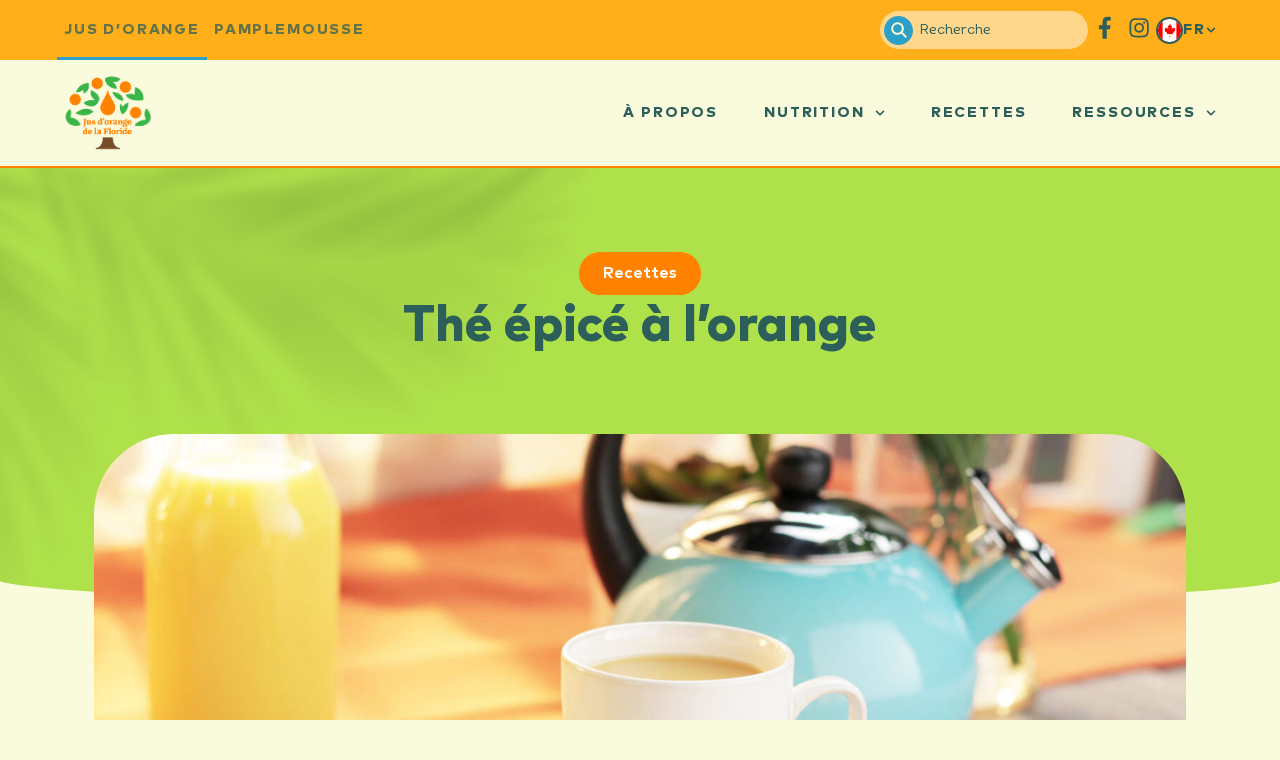

--- FILE ---
content_type: text/html; charset=UTF-8
request_url: https://www.floridacitrus.quebec/oj/recettes/the-epice-a-lorange/
body_size: 27720
content:
<!doctype html>
<html lang="fr-CA" prefix="og: https://ogp.me/ns#">
<head>
	<meta charset="UTF-8">
	<meta name="viewport" content="width=device-width, initial-scale=1">
	<link rel="profile" href="https://gmpg.org/xfn/11">
		<style>img:is([sizes="auto" i], [sizes^="auto," i]) { contain-intrinsic-size: 3000px 1500px }</style>
	
<!-- Search Engine Optimization by Rank Math - https://rankmath.com/ -->
<title>Thé épicé à l&#039;orange | FDOC Jus d&#039;Orange Québec</title>
<meta name="description" content="Étape 1 :"/>
<meta name="robots" content="follow, index, max-snippet:-1, max-video-preview:-1, max-image-preview:large"/>
<link rel="canonical" href="https://www.floridacitrus.quebec/oj/recettes/the-epice-a-lorange/" />
<meta property="og:locale" content="fr_CA" />
<meta property="og:type" content="article" />
<meta property="og:title" content="Thé épicé à l&#039;orange | FDOC Jus d&#039;Orange Québec" />
<meta property="og:description" content="Étape 1 :" />
<meta property="og:url" content="https://www.floridacitrus.quebec/oj/recettes/the-epice-a-lorange/" />
<meta property="og:site_name" content="FDOC Jus d&#039;Orange Québec" />
<meta property="article:publisher" content="https://www.facebook.com/FloridaOrangeJuiceCA/" />
<meta property="og:updated_time" content="2024-06-14T17:14:46+00:00" />
<meta property="og:image" content="https://www.floridacitrus.quebec/oj/wp-content/uploads/sites/22/2022/11/Image_Orange-Spice-Tea_Feature.jpg" />
<meta property="og:image:secure_url" content="https://www.floridacitrus.quebec/oj/wp-content/uploads/sites/22/2022/11/Image_Orange-Spice-Tea_Feature.jpg" />
<meta property="og:image:width" content="1920" />
<meta property="og:image:height" content="1080" />
<meta property="og:image:alt" content="Thé épicé à l&rsquo;orange" />
<meta property="og:image:type" content="image/jpeg" />
<meta name="twitter:card" content="summary_large_image" />
<meta name="twitter:title" content="Thé épicé à l&#039;orange | FDOC Jus d&#039;Orange Québec" />
<meta name="twitter:description" content="Étape 1 :" />
<meta name="twitter:image" content="https://www.floridacitrus.quebec/oj/wp-content/uploads/sites/22/2022/11/Image_Orange-Spice-Tea_Feature.jpg" />
<!-- /Rank Math WordPress SEO plugin -->

<link rel='dns-prefetch' href='//www.floridacitrus.quebec' />
<link rel="alternate" type="application/rss+xml" title="FDOC Jus d&#039;Orange Québec &raquo; Flux" href="https://www.floridacitrus.quebec/oj/feed/" />
<link rel="alternate" type="application/rss+xml" title="FDOC Jus d&#039;Orange Québec &raquo; Flux des commentaires" href="https://www.floridacitrus.quebec/oj/comments/feed/" />
<script>
window._wpemojiSettings = {"baseUrl":"https:\/\/s.w.org\/images\/core\/emoji\/16.0.1\/72x72\/","ext":".png","svgUrl":"https:\/\/s.w.org\/images\/core\/emoji\/16.0.1\/svg\/","svgExt":".svg","source":{"concatemoji":"https:\/\/www.floridacitrus.quebec\/oj\/wp-includes\/js\/wp-emoji-release.min.js?ver=6.8.3"}};
/*! This file is auto-generated */
!function(s,n){var o,i,e;function c(e){try{var t={supportTests:e,timestamp:(new Date).valueOf()};sessionStorage.setItem(o,JSON.stringify(t))}catch(e){}}function p(e,t,n){e.clearRect(0,0,e.canvas.width,e.canvas.height),e.fillText(t,0,0);var t=new Uint32Array(e.getImageData(0,0,e.canvas.width,e.canvas.height).data),a=(e.clearRect(0,0,e.canvas.width,e.canvas.height),e.fillText(n,0,0),new Uint32Array(e.getImageData(0,0,e.canvas.width,e.canvas.height).data));return t.every(function(e,t){return e===a[t]})}function u(e,t){e.clearRect(0,0,e.canvas.width,e.canvas.height),e.fillText(t,0,0);for(var n=e.getImageData(16,16,1,1),a=0;a<n.data.length;a++)if(0!==n.data[a])return!1;return!0}function f(e,t,n,a){switch(t){case"flag":return n(e,"\ud83c\udff3\ufe0f\u200d\u26a7\ufe0f","\ud83c\udff3\ufe0f\u200b\u26a7\ufe0f")?!1:!n(e,"\ud83c\udde8\ud83c\uddf6","\ud83c\udde8\u200b\ud83c\uddf6")&&!n(e,"\ud83c\udff4\udb40\udc67\udb40\udc62\udb40\udc65\udb40\udc6e\udb40\udc67\udb40\udc7f","\ud83c\udff4\u200b\udb40\udc67\u200b\udb40\udc62\u200b\udb40\udc65\u200b\udb40\udc6e\u200b\udb40\udc67\u200b\udb40\udc7f");case"emoji":return!a(e,"\ud83e\udedf")}return!1}function g(e,t,n,a){var r="undefined"!=typeof WorkerGlobalScope&&self instanceof WorkerGlobalScope?new OffscreenCanvas(300,150):s.createElement("canvas"),o=r.getContext("2d",{willReadFrequently:!0}),i=(o.textBaseline="top",o.font="600 32px Arial",{});return e.forEach(function(e){i[e]=t(o,e,n,a)}),i}function t(e){var t=s.createElement("script");t.src=e,t.defer=!0,s.head.appendChild(t)}"undefined"!=typeof Promise&&(o="wpEmojiSettingsSupports",i=["flag","emoji"],n.supports={everything:!0,everythingExceptFlag:!0},e=new Promise(function(e){s.addEventListener("DOMContentLoaded",e,{once:!0})}),new Promise(function(t){var n=function(){try{var e=JSON.parse(sessionStorage.getItem(o));if("object"==typeof e&&"number"==typeof e.timestamp&&(new Date).valueOf()<e.timestamp+604800&&"object"==typeof e.supportTests)return e.supportTests}catch(e){}return null}();if(!n){if("undefined"!=typeof Worker&&"undefined"!=typeof OffscreenCanvas&&"undefined"!=typeof URL&&URL.createObjectURL&&"undefined"!=typeof Blob)try{var e="postMessage("+g.toString()+"("+[JSON.stringify(i),f.toString(),p.toString(),u.toString()].join(",")+"));",a=new Blob([e],{type:"text/javascript"}),r=new Worker(URL.createObjectURL(a),{name:"wpTestEmojiSupports"});return void(r.onmessage=function(e){c(n=e.data),r.terminate(),t(n)})}catch(e){}c(n=g(i,f,p,u))}t(n)}).then(function(e){for(var t in e)n.supports[t]=e[t],n.supports.everything=n.supports.everything&&n.supports[t],"flag"!==t&&(n.supports.everythingExceptFlag=n.supports.everythingExceptFlag&&n.supports[t]);n.supports.everythingExceptFlag=n.supports.everythingExceptFlag&&!n.supports.flag,n.DOMReady=!1,n.readyCallback=function(){n.DOMReady=!0}}).then(function(){return e}).then(function(){var e;n.supports.everything||(n.readyCallback(),(e=n.source||{}).concatemoji?t(e.concatemoji):e.wpemoji&&e.twemoji&&(t(e.twemoji),t(e.wpemoji)))}))}((window,document),window._wpemojiSettings);
</script>
<style id='wp-emoji-styles-inline-css'>

	img.wp-smiley, img.emoji {
		display: inline !important;
		border: none !important;
		box-shadow: none !important;
		height: 1em !important;
		width: 1em !important;
		margin: 0 0.07em !important;
		vertical-align: -0.1em !important;
		background: none !important;
		padding: 0 !important;
	}
</style>
<link rel='stylesheet' id='sbttb-fonts-css' href='https://www.floridacitrus.quebec/oj/wp-content/plugins/smooth-back-to-top-button/assets/css/sbttb-fonts.css?ver=1.2' media='all' />
<link rel='stylesheet' id='sbttb-style-css' href='https://www.floridacitrus.quebec/oj/wp-content/plugins/smooth-back-to-top-button/assets/css/smooth-back-to-top-button.css?ver=1.2' media='all' />
<link rel='stylesheet' id='hello-elementor-child-theme-css-css' href='https://www.floridacitrus.quebec/oj/wp-content/themes/fdoc-quebec-oj/style.css?ver=1.0.0' media='all' />
<link rel='stylesheet' id='hello-elementor-child-scss-styles-css' href='https://www.floridacitrus.quebec/oj/wp-content/themes/fdoc-quebec-oj/css/index.css?ver=1768878475' media='all' />
<link rel='stylesheet' id='hello-elementor-theme-style-css' href='https://www.floridacitrus.quebec/oj/wp-content/themes/hello-elementor/assets/css/theme.css?ver=3.4.5' media='all' />
<link rel='stylesheet' id='hello-elementor-header-footer-css' href='https://www.floridacitrus.quebec/oj/wp-content/themes/hello-elementor/assets/css/header-footer.css?ver=3.4.5' media='all' />
<link rel='stylesheet' id='elementor-frontend-css' href='https://www.floridacitrus.quebec/oj/wp-content/plugins/elementor/assets/css/frontend.min.css?ver=3.32.5' media='all' />
<link rel='stylesheet' id='elementor-post-6409-css' href='https://www.floridacitrus.quebec/oj/wp-content/uploads/sites/22/elementor/css/post-6409.css?ver=1732045975' media='all' />
<link rel='stylesheet' id='widget-nav-menu-css' href='https://www.floridacitrus.quebec/oj/wp-content/plugins/elementor-pro/assets/css/widget-nav-menu.min.css?ver=3.32.3' media='all' />
<link rel='stylesheet' id='widget-search-form-css' href='https://www.floridacitrus.quebec/oj/wp-content/plugins/elementor-pro/assets/css/widget-search-form.min.css?ver=3.32.3' media='all' />
<link rel='stylesheet' id='widget-social-icons-css' href='https://www.floridacitrus.quebec/oj/wp-content/plugins/elementor/assets/css/widget-social-icons.min.css?ver=3.32.5' media='all' />
<link rel='stylesheet' id='e-apple-webkit-css' href='https://www.floridacitrus.quebec/oj/wp-content/plugins/elementor/assets/css/conditionals/apple-webkit.min.css?ver=3.32.5' media='all' />
<link rel='stylesheet' id='widget-image-css' href='https://www.floridacitrus.quebec/oj/wp-content/plugins/elementor/assets/css/widget-image.min.css?ver=3.32.5' media='all' />
<link rel='stylesheet' id='widget-icon-list-css' href='https://www.floridacitrus.quebec/oj/wp-content/plugins/elementor/assets/css/widget-icon-list.min.css?ver=3.32.5' media='all' />
<link rel='stylesheet' id='widget-text-editor-css' href='https://www.floridacitrus.quebec/oj/wp-content/plugins/elementor/assets/css/widget-text-editor.min.css?ver=3.32.5' media='all' />
<link rel='stylesheet' id='widget-heading-css' href='https://www.floridacitrus.quebec/oj/wp-content/plugins/elementor/assets/css/widget-heading.min.css?ver=3.32.5' media='all' />
<link rel='stylesheet' id='widget-video-css' href='https://www.floridacitrus.quebec/oj/wp-content/plugins/elementor/assets/css/widget-video.min.css?ver=3.32.5' media='all' />
<link rel='stylesheet' id='widget-share-buttons-css' href='https://www.floridacitrus.quebec/oj/wp-content/plugins/elementor-pro/assets/css/widget-share-buttons.min.css?ver=3.32.3' media='all' />
<link rel='stylesheet' id='swiper-css' href='https://www.floridacitrus.quebec/oj/wp-content/plugins/elementor/assets/lib/swiper/v8/css/swiper.min.css?ver=8.4.5' media='all' />
<link rel='stylesheet' id='e-swiper-css' href='https://www.floridacitrus.quebec/oj/wp-content/plugins/elementor/assets/css/conditionals/e-swiper.min.css?ver=3.32.5' media='all' />
<link rel='stylesheet' id='elementor-post-6562-css' href='https://www.floridacitrus.quebec/oj/wp-content/uploads/sites/22/elementor/css/post-6562.css?ver=1732045975' media='all' />
<link rel='stylesheet' id='elementor-post-8022-css' href='https://www.floridacitrus.quebec/oj/wp-content/uploads/sites/22/elementor/css/post-8022.css?ver=1762366887' media='all' />
<link rel='stylesheet' id='elementor-post-6809-css' href='https://www.floridacitrus.quebec/oj/wp-content/uploads/sites/22/elementor/css/post-6809.css?ver=1732045976' media='all' />
<script src="https://www.floridacitrus.quebec/oj/wp-includes/js/jquery/jquery.min.js?ver=3.7.1" id="jquery-core-js"></script>
<script src="https://www.floridacitrus.quebec/oj/wp-includes/js/jquery/jquery-migrate.min.js?ver=3.4.1" id="jquery-migrate-js"></script>
<link rel="https://api.w.org/" href="https://www.floridacitrus.quebec/oj/wp-json/" /><link rel="alternate" title="JSON" type="application/json" href="https://www.floridacitrus.quebec/oj/wp-json/wp/v2/fdoc-recipe/5391" /><link rel="EditURI" type="application/rsd+xml" title="RSD" href="https://www.floridacitrus.quebec/oj/xmlrpc.php?rsd" />
<meta name="generator" content="WordPress 6.8.3" />
<link rel='shortlink' href='https://www.floridacitrus.quebec/oj/?p=5391' />
<link rel="alternate" title="oEmbed (JSON)" type="application/json+oembed" href="https://www.floridacitrus.quebec/oj/wp-json/oembed/1.0/embed?url=https%3A%2F%2Fwww.floridacitrus.quebec%2Foj%2Frecettes%2Fthe-epice-a-lorange%2F" />
<link rel="alternate" title="oEmbed (XML)" type="text/xml+oembed" href="https://www.floridacitrus.quebec/oj/wp-json/oembed/1.0/embed?url=https%3A%2F%2Fwww.floridacitrus.quebec%2Foj%2Frecettes%2Fthe-epice-a-lorange%2F&#038;format=xml" />

            <style type="text/css">
                .progress-wrap {
                    bottom: 50px;
                    height: 48px;
                    width: 48px;
                    border-radius: 48px;
                    background-color: #c8e6ff;
                    box-shadow: inset 0 0 0 0px #c8e6ff;
                }

                .progress-wrap.btn-left-side {
                    left: 50px;
                }

                .progress-wrap.btn-right-side {
                    right: 50px;
                }

				.progress-wrap.btn-center {
					inset-inline: 0;
					margin-inline: auto;
				}

                .progress-wrap::after {
                    width: 48px;
                    height: 48px;
                    color: #2d5f5a;
                    font-size: 26px;
                    content: '\e900';
                    line-height: 48px;
                }

                .progress-wrap:hover::after {
                    color: #2da0c8;
                }

                .progress-wrap svg.progress-circle path {
                    stroke: #2da0c8;
                    stroke-width: 2px;
                }

                
                
                
            </style>

			<!-- Google Tag Manager -->
<script>(function(w,d,s,l,i){w[l]=w[l]||[];w[l].push({'gtm.start':
new Date().getTime(),event:'gtm.js'});var f=d.getElementsByTagName(s)[0],
j=d.createElement(s),dl=l!='dataLayer'?'&l='+l:'';j.async=true;j.src=
'https://www.googletagmanager.com/gtm.js?id='+i+dl;f.parentNode.insertBefore(j,f);
})(window,document,'script','dataLayer','GTM-NHZDM6BT');</script>
<!-- End Google Tag Manager -->
<meta name="generator" content="Elementor 3.32.5; features: e_font_icon_svg, additional_custom_breakpoints; settings: css_print_method-external, google_font-enabled, font_display-auto">
			<style>
				.e-con.e-parent:nth-of-type(n+4):not(.e-lazyloaded):not(.e-no-lazyload),
				.e-con.e-parent:nth-of-type(n+4):not(.e-lazyloaded):not(.e-no-lazyload) * {
					background-image: none !important;
				}
				@media screen and (max-height: 1024px) {
					.e-con.e-parent:nth-of-type(n+3):not(.e-lazyloaded):not(.e-no-lazyload),
					.e-con.e-parent:nth-of-type(n+3):not(.e-lazyloaded):not(.e-no-lazyload) * {
						background-image: none !important;
					}
				}
				@media screen and (max-height: 640px) {
					.e-con.e-parent:nth-of-type(n+2):not(.e-lazyloaded):not(.e-no-lazyload),
					.e-con.e-parent:nth-of-type(n+2):not(.e-lazyloaded):not(.e-no-lazyload) * {
						background-image: none !important;
					}
				}
			</style>
			<link rel="icon" href="https://www.floridacitrus.quebec/oj/wp-content/uploads/sites/22/2024/06/Florida-Orange-Juice-Favicon-150x150.png" sizes="32x32" />
<link rel="icon" href="https://www.floridacitrus.quebec/oj/wp-content/uploads/sites/22/2024/06/Florida-Orange-Juice-Favicon.png" sizes="192x192" />
<link rel="apple-touch-icon" href="https://www.floridacitrus.quebec/oj/wp-content/uploads/sites/22/2024/06/Florida-Orange-Juice-Favicon.png" />
<meta name="msapplication-TileImage" content="https://www.floridacitrus.quebec/oj/wp-content/uploads/sites/22/2024/06/Florida-Orange-Juice-Favicon.png" />
</head>
<body class="wp-singular fdoc-recipe-template-default single single-fdoc-recipe postid-5391 wp-custom-logo wp-embed-responsive wp-theme-hello-elementor wp-child-theme-fdoc-quebec-oj hello-elementor-default elementor-default elementor-kit-6409 elementor-page-6809">

<!-- Google Tag Manager (noscript) -->
<noscript><iframe src="https://www.googletagmanager.com/ns.html?id=GTM-NHZDM6BT"
height="0" width="0" style="display:none;visibility:hidden"></iframe></noscript>
<!-- End Google Tag Manager (noscript) -->
<a class="skip-link screen-reader-text" href="#content">Aller au contenu</a>

		<header data-elementor-type="header" data-elementor-id="6562" class="elementor elementor-6562 elementor-location-header" data-elementor-post-type="elementor_library">
			<div class="elementor-element elementor-element-2bcd0317 header-topbar elementor-hidden-tablet elementor-hidden-mobile e-flex e-con-boxed e-con e-parent" data-id="2bcd0317" data-element_type="container" data-settings="{&quot;background_background&quot;:&quot;classic&quot;}">
					<div class="e-con-inner">
		<div class="elementor-element elementor-element-1c099749 e-con-full e-flex e-con e-child" data-id="1c099749" data-element_type="container">
				<div class="elementor-element elementor-element-2cb5947 elementor-nav-menu--dropdown-none menu-topbar elementor-widget elementor-widget-nav-menu" data-id="2cb5947" data-element_type="widget" id="menu-topbar" data-settings="{&quot;layout&quot;:&quot;horizontal&quot;,&quot;submenu_icon&quot;:{&quot;value&quot;:&quot;&lt;svg aria-hidden=\&quot;true\&quot; class=\&quot;e-font-icon-svg e-fas-caret-down\&quot; viewBox=\&quot;0 0 320 512\&quot; xmlns=\&quot;http:\/\/www.w3.org\/2000\/svg\&quot;&gt;&lt;path d=\&quot;M31.3 192h257.3c17.8 0 26.7 21.5 14.1 34.1L174.1 354.8c-7.8 7.8-20.5 7.8-28.3 0L17.2 226.1C4.6 213.5 13.5 192 31.3 192z\&quot;&gt;&lt;\/path&gt;&lt;\/svg&gt;&quot;,&quot;library&quot;:&quot;fa-solid&quot;}}" data-widget_type="nav-menu.default">
				<div class="elementor-widget-container">
								<nav aria-label="Menu" class="elementor-nav-menu--main elementor-nav-menu__container elementor-nav-menu--layout-horizontal e--pointer-underline e--animation-fade">
				<ul id="menu-1-2cb5947" class="elementor-nav-menu"><li class="active menu-item menu-item-type-custom menu-item-object-custom menu-item-6272"><a href="/oj/" class="elementor-item">Jus d&rsquo;orange</a></li>
<li class="menu-item menu-item-type-custom menu-item-object-custom menu-item-6722"><a href="https://www.floridacitrus.quebec/grapefruit/" class="elementor-item">Pamplemousse</a></li>
</ul>			</nav>
						<nav class="elementor-nav-menu--dropdown elementor-nav-menu__container" aria-hidden="true">
				<ul id="menu-2-2cb5947" class="elementor-nav-menu"><li class="active menu-item menu-item-type-custom menu-item-object-custom menu-item-6272"><a href="/oj/" class="elementor-item" tabindex="-1">Jus d&rsquo;orange</a></li>
<li class="menu-item menu-item-type-custom menu-item-object-custom menu-item-6722"><a href="https://www.floridacitrus.quebec/grapefruit/" class="elementor-item" tabindex="-1">Pamplemousse</a></li>
</ul>			</nav>
						</div>
				</div>
				</div>
		<div class="elementor-element elementor-element-1612db74 e-con-full e-flex e-con e-child" data-id="1612db74" data-element_type="container">
				<div class="elementor-element elementor-element-4098ed70 elementor-widget__width-initial search elementor-search-form--skin-classic elementor-search-form--button-type-icon elementor-search-form--icon-search elementor-widget elementor-widget-search-form" data-id="4098ed70" data-element_type="widget" data-settings="{&quot;skin&quot;:&quot;classic&quot;}" autocomplete="off" data-widget_type="search-form.default">
				<div class="elementor-widget-container">
							<search role="search">
			<form class="elementor-search-form" action="https://www.floridacitrus.quebec/oj" method="get">
												<div class="elementor-search-form__container">
					<label class="elementor-screen-only" for="elementor-search-form-4098ed70">Search</label>

					
					<input id="elementor-search-form-4098ed70" placeholder="Recherche" class="elementor-search-form__input" type="search" name="s" value="">
					
											<button class="elementor-search-form__submit" type="submit" aria-label="Search">
															<div class="e-font-icon-svg-container"><svg class="fa fa-search e-font-icon-svg e-fas-search" viewBox="0 0 512 512" xmlns="http://www.w3.org/2000/svg"><path d="M505 442.7L405.3 343c-4.5-4.5-10.6-7-17-7H372c27.6-35.3 44-79.7 44-128C416 93.1 322.9 0 208 0S0 93.1 0 208s93.1 208 208 208c48.3 0 92.7-16.4 128-44v16.3c0 6.4 2.5 12.5 7 17l99.7 99.7c9.4 9.4 24.6 9.4 33.9 0l28.3-28.3c9.4-9.4 9.4-24.6.1-34zM208 336c-70.7 0-128-57.2-128-128 0-70.7 57.2-128 128-128 70.7 0 128 57.2 128 128 0 70.7-57.2 128-128 128z"></path></svg></div>													</button>
					
									</div>
			</form>
		</search>
						</div>
				</div>
				<div class="elementor-element elementor-element-6aafce8c social elementor-shape-circle elementor-grid-tablet-0 elementor-widget-tablet__width-initial elementor-grid-0 e-grid-align-center elementor-widget elementor-widget-social-icons" data-id="6aafce8c" data-element_type="widget" id="social-topbar" data-widget_type="social-icons.default">
				<div class="elementor-widget-container">
							<div class="elementor-social-icons-wrapper elementor-grid" role="list">
							<span class="elementor-grid-item" role="listitem">
					<a class="elementor-icon elementor-social-icon elementor-social-icon-Icon Social Facebook.svg elementor-repeater-item-9858fd0" href="https://www.facebook.com/FloridaOrangeJuiceCA/" target="_blank">
						<span class="elementor-screen-only">Icon Social Facebook.svg</span>
						<svg xmlns="http://www.w3.org/2000/svg" width="14" height="38" viewBox="0 0 14 38"><path d="M11.9883 20.125H8.76562V29.75H4.46875V20.125H0.945312V16.1719H4.46875V13.1211C4.46875 9.68359 6.53125 7.75 9.66797 7.75C11.1719 7.75 12.7617 8.05078 12.7617 8.05078V11.4453H11C9.28125 11.4453 8.76562 12.4766 8.76562 13.5938V16.1719H12.5898L11.9883 20.125Z"></path></svg>					</a>
				</span>
							<span class="elementor-grid-item" role="listitem">
					<a class="elementor-icon elementor-social-icon elementor-social-icon-Icon Social Instagram.svg elementor-repeater-item-1cadbcc" href="https://www.instagram.com/floridaorangejuiceca/" target="_blank">
						<span class="elementor-screen-only">Icon Social Instagram.svg</span>
						<svg xmlns="http://www.w3.org/2000/svg" width="21" height="38" viewBox="0 0 21 38"><path d="M10.625 13.8086C13.332 13.8086 15.5664 16.043 15.5664 18.75C15.5664 21.5 13.332 23.6914 10.625 23.6914C7.875 23.6914 5.68359 21.5 5.68359 18.75C5.68359 16.043 7.875 13.8086 10.625 13.8086ZM10.625 21.9727C12.3867 21.9727 13.8047 20.5547 13.8047 18.75C13.8047 16.9883 12.3867 15.5703 10.625 15.5703C8.82031 15.5703 7.40234 16.9883 7.40234 18.75C7.40234 20.5547 8.86328 21.9727 10.625 21.9727ZM16.8984 13.6367C16.8984 12.9922 16.3828 12.4766 15.7383 12.4766C15.0938 12.4766 14.5781 12.9922 14.5781 13.6367C14.5781 14.2812 15.0938 14.7969 15.7383 14.7969C16.3828 14.7969 16.8984 14.2812 16.8984 13.6367ZM20.1641 14.7969C20.25 16.3867 20.25 21.1562 20.1641 22.7461C20.0781 24.293 19.7344 25.625 18.6172 26.7852C17.5 27.9023 16.125 28.2461 14.5781 28.332C12.9883 28.418 8.21875 28.418 6.62891 28.332C5.08203 28.2461 3.75 27.9023 2.58984 26.7852C1.47266 25.625 1.12891 24.293 1.04297 22.7461C0.957031 21.1562 0.957031 16.3867 1.04297 14.7969C1.12891 13.25 1.47266 11.875 2.58984 10.7578C3.75 9.64062 5.08203 9.29688 6.62891 9.21094C8.21875 9.125 12.9883 9.125 14.5781 9.21094C16.125 9.29688 17.5 9.64062 18.6172 10.7578C19.7344 11.875 20.0781 13.25 20.1641 14.7969ZM18.1016 24.4219C18.6172 23.1758 18.4883 20.168 18.4883 18.75C18.4883 17.375 18.6172 14.3672 18.1016 13.0781C17.7578 12.2617 17.1133 11.5742 16.2969 11.2734C15.0078 10.7578 12 10.8867 10.625 10.8867C9.20703 10.8867 6.19922 10.7578 4.95312 11.2734C4.09375 11.6172 3.44922 12.2617 3.10547 13.0781C2.58984 14.3672 2.71875 17.375 2.71875 18.75C2.71875 20.168 2.58984 23.1758 3.10547 24.4219C3.44922 25.2812 4.09375 25.9258 4.95312 26.2695C6.19922 26.7852 9.20703 26.6562 10.625 26.6562C12 26.6562 15.0078 26.7852 16.2969 26.2695C17.1133 25.9258 17.8008 25.2812 18.1016 24.4219Z"></path></svg>					</a>
				</span>
					</div>
						</div>
				</div>
				<div class="elementor-element elementor-element-1b1debbb menu-region elementor-nav-menu--dropdown-none elementor-widget elementor-widget-nav-menu" data-id="1b1debbb" data-element_type="widget" id="menu-region" data-settings="{&quot;submenu_icon&quot;:{&quot;value&quot;:&quot;&lt;svg aria-hidden=\&quot;true\&quot; class=\&quot;fa-svg-chevron-down e-font-icon-svg e-fas-chevron-down\&quot; viewBox=\&quot;0 0 448 512\&quot; xmlns=\&quot;http:\/\/www.w3.org\/2000\/svg\&quot;&gt;&lt;path d=\&quot;M207.029 381.476L12.686 187.132c-9.373-9.373-9.373-24.569 0-33.941l22.667-22.667c9.357-9.357 24.522-9.375 33.901-.04L224 284.505l154.745-154.021c9.379-9.335 24.544-9.317 33.901.04l22.667 22.667c9.373 9.373 9.373 24.569 0 33.941L240.971 381.476c-9.373 9.372-24.569 9.372-33.942 0z\&quot;&gt;&lt;\/path&gt;&lt;\/svg&gt;&quot;,&quot;library&quot;:&quot;fa-solid&quot;},&quot;layout&quot;:&quot;horizontal&quot;}" data-widget_type="nav-menu.default">
				<div class="elementor-widget-container">
								<nav aria-label="Menu" class="elementor-nav-menu--main elementor-nav-menu__container elementor-nav-menu--layout-horizontal e--pointer-none">
				<ul id="menu-1-1b1debbb" class="elementor-nav-menu"><li class="switch Canada menu-item menu-item-type-custom menu-item-object-custom menu-item-has-children menu-item-6277"><a href="#" class="elementor-item elementor-item-anchor">FR</a>
<ul class="sub-menu elementor-nav-menu--dropdown">
	<li class="Canada EN menu-item menu-item-type-custom menu-item-object-custom menu-item-6278"><a href="https://www.floridacitrus.ca/oj/" class="elementor-sub-item">English</a></li>
	<li class="Canada FR active menu-item menu-item-type-custom menu-item-object-custom menu-item-6279"><a href="/oj/" class="elementor-sub-item">French</a></li>
</ul>
</li>
</ul>			</nav>
						<nav class="elementor-nav-menu--dropdown elementor-nav-menu__container" aria-hidden="true">
				<ul id="menu-2-1b1debbb" class="elementor-nav-menu"><li class="switch Canada menu-item menu-item-type-custom menu-item-object-custom menu-item-has-children menu-item-6277"><a href="#" class="elementor-item elementor-item-anchor" tabindex="-1">FR</a>
<ul class="sub-menu elementor-nav-menu--dropdown">
	<li class="Canada EN menu-item menu-item-type-custom menu-item-object-custom menu-item-6278"><a href="https://www.floridacitrus.ca/oj/" class="elementor-sub-item" tabindex="-1">English</a></li>
	<li class="Canada FR active menu-item menu-item-type-custom menu-item-object-custom menu-item-6279"><a href="/oj/" class="elementor-sub-item" tabindex="-1">French</a></li>
</ul>
</li>
</ul>			</nav>
						</div>
				</div>
				</div>
					</div>
				</div>
		<div class="elementor-element elementor-element-7c209608 header-primary e-flex e-con-boxed e-con e-parent" data-id="7c209608" data-element_type="container" data-settings="{&quot;background_background&quot;:&quot;classic&quot;}">
					<div class="e-con-inner">
		<div class="elementor-element elementor-element-49cbfe9 e-con-full e-flex e-con e-child" data-id="49cbfe9" data-element_type="container">
				<div class="elementor-element elementor-element-3c1ba6f6 elementor-widget elementor-widget-theme-site-logo elementor-widget-image" data-id="3c1ba6f6" data-element_type="widget" data-widget_type="theme-site-logo.default">
				<div class="elementor-widget-container">
											<a href="https://www.floridacitrus.quebec/oj">
			<img fetchpriority="high" width="853" height="761" src="https://www.floridacitrus.quebec/oj/wp-content/uploads/sites/22/2024/12/cropped-FLOrange-Juice-full-color_FRENCH_RGB-1.png" class="attachment-full size-full wp-image-8065" alt="Florange Juice Full Color French Rgb" srcset="https://www.floridacitrus.quebec/oj/wp-content/uploads/sites/22/2024/12/cropped-FLOrange-Juice-full-color_FRENCH_RGB-1.png 853w, https://www.floridacitrus.quebec/oj/wp-content/uploads/sites/22/2024/12/cropped-FLOrange-Juice-full-color_FRENCH_RGB-1-640x571.png 640w" sizes="(max-width: 853px) 100vw, 853px" />				</a>
											</div>
				</div>
				</div>
		<div class="elementor-element elementor-element-68ce6a77 e-con-full e-flex e-con e-child" data-id="68ce6a77" data-element_type="container">
				<div class="elementor-element elementor-element-38ec20a2 elementor-widget__width-initial search search-mobile elementor-search-form--skin-full_screen elementor-hidden-desktop elementor-widget elementor-widget-search-form" data-id="38ec20a2" data-element_type="widget" data-settings="{&quot;skin&quot;:&quot;full_screen&quot;}" data-widget_type="search-form.default">
				<div class="elementor-widget-container">
							<search role="search">
			<form class="elementor-search-form" action="https://www.floridacitrus.quebec/oj" method="get">
												<div class="elementor-search-form__toggle" role="button" tabindex="0" aria-label="Search">
					<div class="e-font-icon-svg-container"><svg aria-hidden="true" class="e-font-icon-svg e-fas-search" viewBox="0 0 512 512" xmlns="http://www.w3.org/2000/svg"><path d="M505 442.7L405.3 343c-4.5-4.5-10.6-7-17-7H372c27.6-35.3 44-79.7 44-128C416 93.1 322.9 0 208 0S0 93.1 0 208s93.1 208 208 208c48.3 0 92.7-16.4 128-44v16.3c0 6.4 2.5 12.5 7 17l99.7 99.7c9.4 9.4 24.6 9.4 33.9 0l28.3-28.3c9.4-9.4 9.4-24.6.1-34zM208 336c-70.7 0-128-57.2-128-128 0-70.7 57.2-128 128-128 70.7 0 128 57.2 128 128 0 70.7-57.2 128-128 128z"></path></svg></div>				</div>
								<div class="elementor-search-form__container">
					<label class="elementor-screen-only" for="elementor-search-form-38ec20a2">Search</label>

					
					<input id="elementor-search-form-38ec20a2" placeholder="Recherche" class="elementor-search-form__input" type="search" name="s" value="">
					
					
										<div class="dialog-lightbox-close-button dialog-close-button" role="button" tabindex="0" aria-label="Close this search box.">
						<svg aria-hidden="true" class="e-font-icon-svg e-eicon-close" viewBox="0 0 1000 1000" xmlns="http://www.w3.org/2000/svg"><path d="M742 167L500 408 258 167C246 154 233 150 217 150 196 150 179 158 167 167 154 179 150 196 150 212 150 229 154 242 171 254L408 500 167 742C138 771 138 800 167 829 196 858 225 858 254 829L496 587 738 829C750 842 767 846 783 846 800 846 817 842 829 829 842 817 846 804 846 783 846 767 842 750 829 737L588 500 833 258C863 229 863 200 833 171 804 137 775 137 742 167Z"></path></svg>					</div>
									</div>
			</form>
		</search>
						</div>
				</div>
				<div class="elementor-element elementor-element-7ace909 elementor-nav-menu--stretch menu-primary elementor-nav-menu--dropdown-tablet elementor-nav-menu__text-align-aside elementor-nav-menu--toggle elementor-nav-menu--burger elementor-widget elementor-widget-nav-menu" data-id="7ace909" data-element_type="widget" id="menu-primary" data-settings="{&quot;submenu_icon&quot;:{&quot;value&quot;:&quot;&lt;svg aria-hidden=\&quot;true\&quot; class=\&quot;fa-svg-chevron-down e-font-icon-svg e-fas-chevron-down\&quot; viewBox=\&quot;0 0 448 512\&quot; xmlns=\&quot;http:\/\/www.w3.org\/2000\/svg\&quot;&gt;&lt;path d=\&quot;M207.029 381.476L12.686 187.132c-9.373-9.373-9.373-24.569 0-33.941l22.667-22.667c9.357-9.357 24.522-9.375 33.901-.04L224 284.505l154.745-154.021c9.379-9.335 24.544-9.317 33.901.04l22.667 22.667c9.373 9.373 9.373 24.569 0 33.941L240.971 381.476c-9.373 9.372-24.569 9.372-33.942 0z\&quot;&gt;&lt;\/path&gt;&lt;\/svg&gt;&quot;,&quot;library&quot;:&quot;fa-solid&quot;},&quot;full_width&quot;:&quot;stretch&quot;,&quot;layout&quot;:&quot;horizontal&quot;,&quot;toggle&quot;:&quot;burger&quot;}" data-widget_type="nav-menu.default">
				<div class="elementor-widget-container">
								<nav aria-label="Menu" class="elementor-nav-menu--main elementor-nav-menu__container elementor-nav-menu--layout-horizontal e--pointer-none">
				<ul id="menu-1-7ace909" class="elementor-nav-menu"><li class="menu-item menu-item-type-post_type menu-item-object-page menu-item-6795"><a href="https://www.floridacitrus.quebec/oj/a-propos-du-florida-department-of-citrus/" class="elementor-item">À propos</a></li>
<li class="menu-item menu-item-type-taxonomy menu-item-object-fdoc-nutrition-category menu-item-has-children menu-item-6796"><a href="https://www.floridacitrus.quebec/oj/nutrition/informations-nutritionnelles-du-jus-dorange-de-la-floride/" class="elementor-item">Nutrition</a>
<ul class="sub-menu elementor-nav-menu--dropdown">
	<li class="menu-item menu-item-type-taxonomy menu-item-object-fdoc-nutrition-category menu-item-6928"><a href="https://www.floridacitrus.quebec/oj/nutrition/informations-nutritionnelles-du-jus-dorange-de-la-floride/" class="elementor-sub-item">Faits nutritionnels</a></li>
	<li class="menu-item menu-item-type-taxonomy menu-item-object-fdoc-nutrition-category menu-item-6932"><a href="https://www.floridacitrus.quebec/oj/nutrition/bienfaits-pour-la-sante-du-jus-dorange-de-la-floride/" class="elementor-sub-item">Bienfaits pour la santé</a></li>
</ul>
</li>
<li class="menu-item menu-item-type-post_type_archive menu-item-object-fdoc-recipe menu-item-6929"><a href="https://www.floridacitrus.quebec/oj/recettes/" class="elementor-item">Recettes</a></li>
<li class="menu-item menu-item-type-post_type menu-item-object-page menu-item-has-children menu-item-6798"><a href="https://www.floridacitrus.quebec/oj/ressources/" class="elementor-item">Ressources</a>
<ul class="sub-menu elementor-nav-menu--dropdown">
	<li class="menu-item menu-item-type-custom menu-item-object-custom menu-item-6799"><a href="/oj/ressources/?_filter_ctp_resources=fdoc-news-item" class="elementor-sub-item">Actualités</a></li>
	<li class="menu-item menu-item-type-custom menu-item-object-custom menu-item-6800"><a href="/oj/ressources/?_filter_ctp_resources=fdoc-tip" class="elementor-sub-item">Conseils</a></li>
</ul>
</li>
</ul>			</nav>
					<div class="elementor-menu-toggle" role="button" tabindex="0" aria-label="Menu Toggle" aria-expanded="false">
			<svg aria-hidden="true" role="presentation" class="elementor-menu-toggle__icon--open e-font-icon-svg e-eicon-menu-bar" viewBox="0 0 1000 1000" xmlns="http://www.w3.org/2000/svg"><path d="M104 333H896C929 333 958 304 958 271S929 208 896 208H104C71 208 42 237 42 271S71 333 104 333ZM104 583H896C929 583 958 554 958 521S929 458 896 458H104C71 458 42 487 42 521S71 583 104 583ZM104 833H896C929 833 958 804 958 771S929 708 896 708H104C71 708 42 737 42 771S71 833 104 833Z"></path></svg><svg aria-hidden="true" role="presentation" class="elementor-menu-toggle__icon--close e-font-icon-svg e-eicon-close" viewBox="0 0 1000 1000" xmlns="http://www.w3.org/2000/svg"><path d="M742 167L500 408 258 167C246 154 233 150 217 150 196 150 179 158 167 167 154 179 150 196 150 212 150 229 154 242 171 254L408 500 167 742C138 771 138 800 167 829 196 858 225 858 254 829L496 587 738 829C750 842 767 846 783 846 800 846 817 842 829 829 842 817 846 804 846 783 846 767 842 750 829 737L588 500 833 258C863 229 863 200 833 171 804 137 775 137 742 167Z"></path></svg>		</div>
					<nav class="elementor-nav-menu--dropdown elementor-nav-menu__container" aria-hidden="true">
				<ul id="menu-2-7ace909" class="elementor-nav-menu"><li class="menu-item menu-item-type-post_type menu-item-object-page menu-item-6795"><a href="https://www.floridacitrus.quebec/oj/a-propos-du-florida-department-of-citrus/" class="elementor-item" tabindex="-1">À propos</a></li>
<li class="menu-item menu-item-type-taxonomy menu-item-object-fdoc-nutrition-category menu-item-has-children menu-item-6796"><a href="https://www.floridacitrus.quebec/oj/nutrition/informations-nutritionnelles-du-jus-dorange-de-la-floride/" class="elementor-item" tabindex="-1">Nutrition</a>
<ul class="sub-menu elementor-nav-menu--dropdown">
	<li class="menu-item menu-item-type-taxonomy menu-item-object-fdoc-nutrition-category menu-item-6928"><a href="https://www.floridacitrus.quebec/oj/nutrition/informations-nutritionnelles-du-jus-dorange-de-la-floride/" class="elementor-sub-item" tabindex="-1">Faits nutritionnels</a></li>
	<li class="menu-item menu-item-type-taxonomy menu-item-object-fdoc-nutrition-category menu-item-6932"><a href="https://www.floridacitrus.quebec/oj/nutrition/bienfaits-pour-la-sante-du-jus-dorange-de-la-floride/" class="elementor-sub-item" tabindex="-1">Bienfaits pour la santé</a></li>
</ul>
</li>
<li class="menu-item menu-item-type-post_type_archive menu-item-object-fdoc-recipe menu-item-6929"><a href="https://www.floridacitrus.quebec/oj/recettes/" class="elementor-item" tabindex="-1">Recettes</a></li>
<li class="menu-item menu-item-type-post_type menu-item-object-page menu-item-has-children menu-item-6798"><a href="https://www.floridacitrus.quebec/oj/ressources/" class="elementor-item" tabindex="-1">Ressources</a>
<ul class="sub-menu elementor-nav-menu--dropdown">
	<li class="menu-item menu-item-type-custom menu-item-object-custom menu-item-6799"><a href="/oj/ressources/?_filter_ctp_resources=fdoc-news-item" class="elementor-sub-item" tabindex="-1">Actualités</a></li>
	<li class="menu-item menu-item-type-custom menu-item-object-custom menu-item-6800"><a href="/oj/ressources/?_filter_ctp_resources=fdoc-tip" class="elementor-sub-item" tabindex="-1">Conseils</a></li>
</ul>
</li>
</ul>			</nav>
						</div>
				</div>
				</div>
					</div>
				</div>
		<div class="elementor-element elementor-element-43f634ca elementor-hidden-desktop elementor-hidden-tablet elementor-hidden-mobile e-flex e-con-boxed e-con e-parent" data-id="43f634ca" data-element_type="container" id="mobile-menu-dropdown">
					<div class="e-con-inner">
				<div class="elementor-element elementor-element-5ba827e4 elementor-nav-menu--dropdown-none menu-topbar elementor-hidden-desktop elementor-hidden-tablet elementor-hidden-mobile elementor-widget elementor-widget-nav-menu" data-id="5ba827e4" data-element_type="widget" id="menu-topbar-mobile" data-settings="{&quot;layout&quot;:&quot;horizontal&quot;,&quot;submenu_icon&quot;:{&quot;value&quot;:&quot;&lt;svg aria-hidden=\&quot;true\&quot; class=\&quot;e-font-icon-svg e-fas-caret-down\&quot; viewBox=\&quot;0 0 320 512\&quot; xmlns=\&quot;http:\/\/www.w3.org\/2000\/svg\&quot;&gt;&lt;path d=\&quot;M31.3 192h257.3c17.8 0 26.7 21.5 14.1 34.1L174.1 354.8c-7.8 7.8-20.5 7.8-28.3 0L17.2 226.1C4.6 213.5 13.5 192 31.3 192z\&quot;&gt;&lt;\/path&gt;&lt;\/svg&gt;&quot;,&quot;library&quot;:&quot;fa-solid&quot;}}" data-widget_type="nav-menu.default">
				<div class="elementor-widget-container">
								<nav aria-label="Menu" class="elementor-nav-menu--main elementor-nav-menu__container elementor-nav-menu--layout-horizontal e--pointer-underline e--animation-fade">
				<ul id="menu-1-5ba827e4" class="elementor-nav-menu"><li class="active menu-item menu-item-type-custom menu-item-object-custom menu-item-6272"><a href="/oj/" class="elementor-item">Jus d&rsquo;orange</a></li>
<li class="menu-item menu-item-type-custom menu-item-object-custom menu-item-6722"><a href="https://www.floridacitrus.quebec/grapefruit/" class="elementor-item">Pamplemousse</a></li>
</ul>			</nav>
						<nav class="elementor-nav-menu--dropdown elementor-nav-menu__container" aria-hidden="true">
				<ul id="menu-2-5ba827e4" class="elementor-nav-menu"><li class="active menu-item menu-item-type-custom menu-item-object-custom menu-item-6272"><a href="/oj/" class="elementor-item" tabindex="-1">Jus d&rsquo;orange</a></li>
<li class="menu-item menu-item-type-custom menu-item-object-custom menu-item-6722"><a href="https://www.floridacitrus.quebec/grapefruit/" class="elementor-item" tabindex="-1">Pamplemousse</a></li>
</ul>			</nav>
						</div>
				</div>
		<div class="elementor-element elementor-element-3eee446 e-con-full elementor-hidden-desktop e-flex e-con e-child" data-id="3eee446" data-element_type="container" id="menu-bottombar-mobile">
				<div class="elementor-element elementor-element-305bd639 social social-mobile elementor-shape-circle elementor-grid-tablet-0 elementor-widget-tablet__width-initial elementor-hidden-desktop elementor-grid-0 e-grid-align-center elementor-widget elementor-widget-social-icons" data-id="305bd639" data-element_type="widget" data-widget_type="social-icons.default">
				<div class="elementor-widget-container">
							<div class="elementor-social-icons-wrapper elementor-grid" role="list">
							<span class="elementor-grid-item" role="listitem">
					<a class="elementor-icon elementor-social-icon elementor-social-icon-Icon Social Facebook.svg elementor-repeater-item-9858fd0" href="https://www.facebook.com/FloridaOrangeJuiceCA/" target="_blank">
						<span class="elementor-screen-only">Icon Social Facebook.svg</span>
						<svg xmlns="http://www.w3.org/2000/svg" width="14" height="38" viewBox="0 0 14 38"><path d="M11.9883 20.125H8.76562V29.75H4.46875V20.125H0.945312V16.1719H4.46875V13.1211C4.46875 9.68359 6.53125 7.75 9.66797 7.75C11.1719 7.75 12.7617 8.05078 12.7617 8.05078V11.4453H11C9.28125 11.4453 8.76562 12.4766 8.76562 13.5938V16.1719H12.5898L11.9883 20.125Z"></path></svg>					</a>
				</span>
							<span class="elementor-grid-item" role="listitem">
					<a class="elementor-icon elementor-social-icon elementor-social-icon-Icon Social Instagram.svg elementor-repeater-item-1cadbcc" href="https://www.instagram.com/floridaorangejuiceca/" target="_blank">
						<span class="elementor-screen-only">Icon Social Instagram.svg</span>
						<svg xmlns="http://www.w3.org/2000/svg" width="21" height="38" viewBox="0 0 21 38"><path d="M10.625 13.8086C13.332 13.8086 15.5664 16.043 15.5664 18.75C15.5664 21.5 13.332 23.6914 10.625 23.6914C7.875 23.6914 5.68359 21.5 5.68359 18.75C5.68359 16.043 7.875 13.8086 10.625 13.8086ZM10.625 21.9727C12.3867 21.9727 13.8047 20.5547 13.8047 18.75C13.8047 16.9883 12.3867 15.5703 10.625 15.5703C8.82031 15.5703 7.40234 16.9883 7.40234 18.75C7.40234 20.5547 8.86328 21.9727 10.625 21.9727ZM16.8984 13.6367C16.8984 12.9922 16.3828 12.4766 15.7383 12.4766C15.0938 12.4766 14.5781 12.9922 14.5781 13.6367C14.5781 14.2812 15.0938 14.7969 15.7383 14.7969C16.3828 14.7969 16.8984 14.2812 16.8984 13.6367ZM20.1641 14.7969C20.25 16.3867 20.25 21.1562 20.1641 22.7461C20.0781 24.293 19.7344 25.625 18.6172 26.7852C17.5 27.9023 16.125 28.2461 14.5781 28.332C12.9883 28.418 8.21875 28.418 6.62891 28.332C5.08203 28.2461 3.75 27.9023 2.58984 26.7852C1.47266 25.625 1.12891 24.293 1.04297 22.7461C0.957031 21.1562 0.957031 16.3867 1.04297 14.7969C1.12891 13.25 1.47266 11.875 2.58984 10.7578C3.75 9.64062 5.08203 9.29688 6.62891 9.21094C8.21875 9.125 12.9883 9.125 14.5781 9.21094C16.125 9.29688 17.5 9.64062 18.6172 10.7578C19.7344 11.875 20.0781 13.25 20.1641 14.7969ZM18.1016 24.4219C18.6172 23.1758 18.4883 20.168 18.4883 18.75C18.4883 17.375 18.6172 14.3672 18.1016 13.0781C17.7578 12.2617 17.1133 11.5742 16.2969 11.2734C15.0078 10.7578 12 10.8867 10.625 10.8867C9.20703 10.8867 6.19922 10.7578 4.95312 11.2734C4.09375 11.6172 3.44922 12.2617 3.10547 13.0781C2.58984 14.3672 2.71875 17.375 2.71875 18.75C2.71875 20.168 2.58984 23.1758 3.10547 24.4219C3.44922 25.2812 4.09375 25.9258 4.95312 26.2695C6.19922 26.7852 9.20703 26.6562 10.625 26.6562C12 26.6562 15.0078 26.7852 16.2969 26.2695C17.1133 25.9258 17.8008 25.2812 18.1016 24.4219Z"></path></svg>					</a>
				</span>
					</div>
						</div>
				</div>
				<div class="elementor-element elementor-element-6c71195e menu-region elementor-nav-menu--dropdown-none elementor-hidden-desktop elementor-widget__width-auto elementor-hidden-tablet elementor-hidden-mobile elementor-widget elementor-widget-nav-menu" data-id="6c71195e" data-element_type="widget" id="menu-region-mobile" data-settings="{&quot;submenu_icon&quot;:{&quot;value&quot;:&quot;&lt;i aria-hidden=\&quot;true\&quot; class=\&quot;\&quot;&gt;&lt;\/i&gt;&quot;,&quot;library&quot;:&quot;&quot;},&quot;layout&quot;:&quot;horizontal&quot;}" data-widget_type="nav-menu.default">
				<div class="elementor-widget-container">
								<nav aria-label="Menu" class="elementor-nav-menu--main elementor-nav-menu__container elementor-nav-menu--layout-horizontal e--pointer-none">
				<ul id="menu-1-6c71195e" class="elementor-nav-menu"><li class="switch Canada menu-item menu-item-type-custom menu-item-object-custom menu-item-has-children menu-item-6277"><a href="#" class="elementor-item elementor-item-anchor">FR</a>
<ul class="sub-menu elementor-nav-menu--dropdown">
	<li class="Canada EN menu-item menu-item-type-custom menu-item-object-custom menu-item-6278"><a href="https://www.floridacitrus.ca/oj/" class="elementor-sub-item">English</a></li>
	<li class="Canada FR active menu-item menu-item-type-custom menu-item-object-custom menu-item-6279"><a href="/oj/" class="elementor-sub-item">French</a></li>
</ul>
</li>
</ul>			</nav>
						<nav class="elementor-nav-menu--dropdown elementor-nav-menu__container" aria-hidden="true">
				<ul id="menu-2-6c71195e" class="elementor-nav-menu"><li class="switch Canada menu-item menu-item-type-custom menu-item-object-custom menu-item-has-children menu-item-6277"><a href="#" class="elementor-item elementor-item-anchor" tabindex="-1">FR</a>
<ul class="sub-menu elementor-nav-menu--dropdown">
	<li class="Canada EN menu-item menu-item-type-custom menu-item-object-custom menu-item-6278"><a href="https://www.floridacitrus.ca/oj/" class="elementor-sub-item" tabindex="-1">English</a></li>
	<li class="Canada FR active menu-item menu-item-type-custom menu-item-object-custom menu-item-6279"><a href="/oj/" class="elementor-sub-item" tabindex="-1">French</a></li>
</ul>
</li>
</ul>			</nav>
						</div>
				</div>
				</div>
					</div>
				</div>
				</header>
				<div data-elementor-type="single-page" data-elementor-id="6809" class="elementor elementor-6809 elementor-location-single post-5391 fdoc-recipe type-fdoc-recipe status-publish has-post-thumbnail hentry fdoc-citrus-type-jus-dorange fdoc-recipe-course-boisson" data-elementor-post-type="elementor_library">
			<div class="elementor-element elementor-element-79c772c section-curved-bottom hero-single e-flex e-con-boxed e-con e-parent" data-id="79c772c" data-element_type="container" data-settings="{&quot;background_background&quot;:&quot;classic&quot;}">
					<div class="e-con-inner">
				<div class="elementor-element elementor-element-6833408 single-hero-cat elementor-widget elementor-widget-text-editor" data-id="6833408" data-element_type="widget" data-widget_type="text-editor.default">
				<div class="elementor-widget-container">
									<p>Recettes</p>								</div>
				</div>
				<div class="elementor-element elementor-element-0573ea2 elementor-widget elementor-widget-theme-post-title elementor-page-title elementor-widget-heading" data-id="0573ea2" data-element_type="widget" data-widget_type="theme-post-title.default">
				<div class="elementor-widget-container">
					<h1 class="elementor-heading-title elementor-size-default">Thé épicé à l&rsquo;orange</h1>				</div>
				</div>
					</div>
				</div>
		<div class="elementor-element elementor-element-7212fc7 single-featured e-flex e-con-boxed e-con e-parent" data-id="7212fc7" data-element_type="container" data-settings="{&quot;background_background&quot;:&quot;classic&quot;}">
					<div class="e-con-inner">
				<div class="elementor-element elementor-element-67a393c elementor-widget elementor-widget-theme-post-featured-image elementor-widget-image" data-id="67a393c" data-element_type="widget" data-widget_type="theme-post-featured-image.default">
				<div class="elementor-widget-container">
															<img width="1920" height="1080" src="https://www.floridacitrus.quebec/oj/wp-content/uploads/sites/22/2022/11/Image_Orange-Spice-Tea_Feature.jpg" class="attachment-full size-full wp-image-5389" alt="" srcset="https://www.floridacitrus.quebec/oj/wp-content/uploads/sites/22/2022/11/Image_Orange-Spice-Tea_Feature.jpg 1920w, https://www.floridacitrus.quebec/oj/wp-content/uploads/sites/22/2022/11/Image_Orange-Spice-Tea_Feature-640x360.jpg 640w, https://www.floridacitrus.quebec/oj/wp-content/uploads/sites/22/2022/11/Image_Orange-Spice-Tea_Feature-1024x576.jpg 1024w, https://www.floridacitrus.quebec/oj/wp-content/uploads/sites/22/2022/11/Image_Orange-Spice-Tea_Feature-768x432.jpg 768w, https://www.floridacitrus.quebec/oj/wp-content/uploads/sites/22/2022/11/Image_Orange-Spice-Tea_Feature-1536x864.jpg 1536w, https://www.floridacitrus.quebec/oj/wp-content/uploads/sites/22/2022/11/Image_Orange-Spice-Tea_Feature-400x225.jpg 400w" sizes="(max-width: 1920px) 100vw, 1920px" />															</div>
				</div>
					</div>
				</div>
		<div class="elementor-element elementor-element-7e17d61 single-content e-flex e-con-boxed e-con e-parent" data-id="7e17d61" data-element_type="container" data-settings="{&quot;background_background&quot;:&quot;classic&quot;}">
					<div class="e-con-inner">
		<div class="elementor-element elementor-element-f80b1ce e-con-full single-recipe-main e-flex e-con e-child" data-id="f80b1ce" data-element_type="container">
		<div class="elementor-element elementor-element-df4050c e-con-full single-recipe-main-ingr e-flex e-con e-child" data-id="df4050c" data-element_type="container" data-settings="{&quot;background_background&quot;:&quot;classic&quot;}">
				<div class="elementor-element elementor-element-9636db6 elementor-widget elementor-widget-heading" data-id="9636db6" data-element_type="widget" data-widget_type="heading.default">
				<div class="elementor-widget-container">
					<h2 class="elementor-heading-title elementor-size-default">Ingrédients</h2>				</div>
				</div>
				<div class="elementor-element elementor-element-5a71162 elementor-widget elementor-widget-text-editor" data-id="5a71162" data-element_type="widget" data-widget_type="text-editor.default">
				<div class="elementor-widget-container">
									<ul>
<li>1 tasse (250 ml) de jus d&rsquo;orange de la Floride</li>
<li><!-- /wp:list-item --><!-- wp:list-item -->2 tasses (500 ml) d&rsquo;eau</li>
<li>3 pouces de bâton de cannelle, brisé</li>
<li>6 clous de girofle entiers</li>
<li>2 sachets de thé</li>
<li>1 cuillère à table (15 ml) de cassonade<!-- /wp:list-item --><!-- wp:list-item --><!-- /wp:list-item --><!-- wp:list-item --><!-- /wp:list-item --><!-- wp:list-item --><!-- /wp:list-item --><!-- wp:list-item --></li>
</ul>
								</div>
				</div>
				</div>
		<div class="elementor-element elementor-element-c349e81 e-con-full single-recipe-main-instr e-flex e-con e-child" data-id="c349e81" data-element_type="container">
				<div class="elementor-element elementor-element-fb8590c elementor-widget elementor-widget-heading" data-id="fb8590c" data-element_type="widget" data-widget_type="heading.default">
				<div class="elementor-widget-container">
					<h2 class="elementor-heading-title elementor-size-default">Préparation</h2>				</div>
				</div>
				<div class="elementor-element elementor-element-9cdc174 elementor-widget elementor-widget-text-editor" data-id="9cdc174" data-element_type="widget" data-widget_type="text-editor.default">
				<div class="elementor-widget-container">
									<ol>
<li>Dans une casserole moyenne, mélanger l&rsquo;eau, la cannelle et les clous de girofle.</li>
<li>Porter à ébullition, puis retirer du feu.</li>
<li>Ajouter les sachets de thé et laisser reposer pendant 5 minutes.</li>
<li>Retirer les sachets de thé. Incorporer le jus d&rsquo;orange et la cassonade. Faire chauffer.</li>
<li>Pour servir, verser le mélange dans des tasses à travers une passoire métallique.</li>
</ol>
<p><a class="wp-block-button__link wp-element-button" href="https://www.floridacitrus.ca/oj/recipes/orange-spice-tea/" target="_blank" rel="noreferrer noopener">English</a></p>
								</div>
				</div>
				</div>
				</div>
				<div class="elementor-element elementor-element-0b4f26d elementor-widget elementor-widget-theme-post-content" data-id="0b4f26d" data-element_type="widget" data-widget_type="theme-post-content.default">
				<div class="elementor-widget-container">
					
<div class="wp-block-buttons is-content-justification-right is-layout-flex wp-container-core-buttons-is-layout-d445cf74 wp-block-buttons-is-layout-flex">
<div class="wp-block-button"><a class="wp-block-button__link wp-element-button" href="https://www.floridacitrus.ca/oj/recipes/orange-spice-tea/" target="_blank" rel="noreferrer noopener">Anglais</a></div>
</div>



<h2 class="wp-block-heading">Ingrédients</h2>



<ul class="wp-block-list">
<li>1 tasse (250 ml) de jus d&rsquo;orange de la Floride</li>



<li>2 tasses (500 ml) d&rsquo;eau</li>



<li>3 pouces de bâton de cannelle, brisé</li>



<li>6 clous de girofle entiers</li>



<li>2 sachets de thé</li>



<li>1 cuillère à table (15 ml) de cassonade</li>
</ul>



<h2 class="wp-block-heading">Préparation</h2>



<p>Étape 1 :</p>



<p>Dans une casserole moyenne, mélanger l&rsquo;eau, la cannelle et les clous de girofle.</p>



<p>Étape 2 :</p>



<p>Porter à ébullition, puis retirer du feu.</p>



<p>Étape 3 :</p>



<p>Ajouter les sachets de thé et laisser reposer pendant 5 minutes.</p>



<p>Étape 4 :</p>



<p>Retirer les sachets de thé. Incorporer le jus d&rsquo;orange et la cassonade. Faire chauffer.</p>



<p>Étape 5 :</p>



<p>Pour servir, verser le mélange dans des tasses à travers une passoire métallique.</p>
				</div>
				</div>
		<div class="elementor-element elementor-element-3143294 single-share-row e-flex e-con-boxed e-con e-child" data-id="3143294" data-element_type="container">
					<div class="e-con-inner">
		<div class="elementor-element elementor-element-ff90518 e-con-full single-share e-flex e-con e-child" data-id="ff90518" data-element_type="container">
				<div class="elementor-element elementor-element-0171619 elementor-widget elementor-widget-text-editor" data-id="0171619" data-element_type="widget" data-widget_type="text-editor.default">
				<div class="elementor-widget-container">
									<p>Partager :</p>								</div>
				</div>
				<div class="elementor-element elementor-element-4809076 elementor-share-buttons--view-icon elementor-share-buttons--skin-flat elementor-share-buttons--color-custom elementor-share-buttons--shape-square elementor-grid-0 elementor-widget elementor-widget-share-buttons" data-id="4809076" data-element_type="widget" data-widget_type="share-buttons.default">
				<div class="elementor-widget-container">
							<div class="elementor-grid" role="list">
								<div class="elementor-grid-item" role="listitem">
						<div class="elementor-share-btn elementor-share-btn_facebook" role="button" tabindex="0" aria-label="Share on facebook">
															<span class="elementor-share-btn__icon">
								<svg aria-hidden="true" class="e-font-icon-svg e-fab-facebook" viewBox="0 0 512 512" xmlns="http://www.w3.org/2000/svg"><path d="M504 256C504 119 393 8 256 8S8 119 8 256c0 123.78 90.69 226.38 209.25 245V327.69h-63V256h63v-54.64c0-62.15 37-96.48 93.67-96.48 27.14 0 55.52 4.84 55.52 4.84v61h-31.28c-30.8 0-40.41 19.12-40.41 38.73V256h68.78l-11 71.69h-57.78V501C413.31 482.38 504 379.78 504 256z"></path></svg>							</span>
																				</div>
					</div>
									<div class="elementor-grid-item" role="listitem">
						<div class="elementor-share-btn elementor-share-btn_twitter" role="button" tabindex="0" aria-label="Share on twitter">
															<span class="elementor-share-btn__icon">
								<svg aria-hidden="true" class="e-font-icon-svg e-fab-twitter" viewBox="0 0 512 512" xmlns="http://www.w3.org/2000/svg"><path d="M459.37 151.716c.325 4.548.325 9.097.325 13.645 0 138.72-105.583 298.558-298.558 298.558-59.452 0-114.68-17.219-161.137-47.106 8.447.974 16.568 1.299 25.34 1.299 49.055 0 94.213-16.568 130.274-44.832-46.132-.975-84.792-31.188-98.112-72.772 6.498.974 12.995 1.624 19.818 1.624 9.421 0 18.843-1.3 27.614-3.573-48.081-9.747-84.143-51.98-84.143-102.985v-1.299c13.969 7.797 30.214 12.67 47.431 13.319-28.264-18.843-46.781-51.005-46.781-87.391 0-19.492 5.197-37.36 14.294-52.954 51.655 63.675 129.3 105.258 216.365 109.807-1.624-7.797-2.599-15.918-2.599-24.04 0-57.828 46.782-104.934 104.934-104.934 30.213 0 57.502 12.67 76.67 33.137 23.715-4.548 46.456-13.32 66.599-25.34-7.798 24.366-24.366 44.833-46.132 57.827 21.117-2.273 41.584-8.122 60.426-16.243-14.292 20.791-32.161 39.308-52.628 54.253z"></path></svg>							</span>
																				</div>
					</div>
									<div class="elementor-grid-item" role="listitem">
						<div class="elementor-share-btn elementor-share-btn_pinterest" role="button" tabindex="0" aria-label="Share on pinterest">
															<span class="elementor-share-btn__icon">
								<svg aria-hidden="true" class="e-font-icon-svg e-fab-pinterest" viewBox="0 0 496 512" xmlns="http://www.w3.org/2000/svg"><path d="M496 256c0 137-111 248-248 248-25.6 0-50.2-3.9-73.4-11.1 10.1-16.5 25.2-43.5 30.8-65 3-11.6 15.4-59 15.4-59 8.1 15.4 31.7 28.5 56.8 28.5 74.8 0 128.7-68.8 128.7-154.3 0-81.9-66.9-143.2-152.9-143.2-107 0-163.9 71.8-163.9 150.1 0 36.4 19.4 81.7 50.3 96.1 4.7 2.2 7.2 1.2 8.3-3.3.8-3.4 5-20.3 6.9-28.1.6-2.5.3-4.7-1.7-7.1-10.1-12.5-18.3-35.3-18.3-56.6 0-54.7 41.4-107.6 112-107.6 60.9 0 103.6 41.5 103.6 100.9 0 67.1-33.9 113.6-78 113.6-24.3 0-42.6-20.1-36.7-44.8 7-29.5 20.5-61.3 20.5-82.6 0-19-10.2-34.9-31.4-34.9-24.9 0-44.9 25.7-44.9 60.2 0 22 7.4 36.8 7.4 36.8s-24.5 103.8-29 123.2c-5 21.4-3 51.6-.9 71.2C65.4 450.9 0 361.1 0 256 0 119 111 8 248 8s248 111 248 248z"></path></svg>							</span>
																				</div>
					</div>
									<div class="elementor-grid-item" role="listitem">
						<div class="elementor-share-btn elementor-share-btn_linkedin" role="button" tabindex="0" aria-label="Share on linkedin">
															<span class="elementor-share-btn__icon">
								<svg aria-hidden="true" class="e-font-icon-svg e-fab-linkedin" viewBox="0 0 448 512" xmlns="http://www.w3.org/2000/svg"><path d="M416 32H31.9C14.3 32 0 46.5 0 64.3v383.4C0 465.5 14.3 480 31.9 480H416c17.6 0 32-14.5 32-32.3V64.3c0-17.8-14.4-32.3-32-32.3zM135.4 416H69V202.2h66.5V416zm-33.2-243c-21.3 0-38.5-17.3-38.5-38.5S80.9 96 102.2 96c21.2 0 38.5 17.3 38.5 38.5 0 21.3-17.2 38.5-38.5 38.5zm282.1 243h-66.4V312c0-24.8-.5-56.7-34.5-56.7-34.6 0-39.9 27-39.9 54.9V416h-66.4V202.2h63.7v29.2h.9c8.9-16.8 30.6-34.5 62.9-34.5 67.2 0 79.7 44.3 79.7 101.9V416z"></path></svg>							</span>
																				</div>
					</div>
									<div class="elementor-grid-item" role="listitem">
						<div class="elementor-share-btn elementor-share-btn_email" role="button" tabindex="0" aria-label="Share on email">
															<span class="elementor-share-btn__icon">
								<svg aria-hidden="true" class="e-font-icon-svg e-fas-envelope" viewBox="0 0 512 512" xmlns="http://www.w3.org/2000/svg"><path d="M502.3 190.8c3.9-3.1 9.7-.2 9.7 4.7V400c0 26.5-21.5 48-48 48H48c-26.5 0-48-21.5-48-48V195.6c0-5 5.7-7.8 9.7-4.7 22.4 17.4 52.1 39.5 154.1 113.6 21.1 15.4 56.7 47.8 92.2 47.6 35.7.3 72-32.8 92.3-47.6 102-74.1 131.6-96.3 154-113.7zM256 320c23.2.4 56.6-29.2 73.4-41.4 132.7-96.3 142.8-104.7 173.4-128.7 5.8-4.5 9.2-11.5 9.2-18.9v-19c0-26.5-21.5-48-48-48H48C21.5 64 0 85.5 0 112v19c0 7.4 3.4 14.3 9.2 18.9 30.6 23.9 40.7 32.4 173.4 128.7 16.8 12.2 50.2 41.8 73.4 41.4z"></path></svg>							</span>
																				</div>
					</div>
						</div>
						</div>
				</div>
				</div>
		<div class="elementor-element elementor-element-846e839 e-con-full single-print e-flex e-con e-child" data-id="846e839" data-element_type="container">
				<div class="elementor-element elementor-element-c250021 elementor-share-buttons--skin-flat elementor-share-buttons--color-custom elementor-share-buttons--view-icon-text elementor-share-buttons--shape-square elementor-grid-0 elementor-widget elementor-widget-share-buttons" data-id="c250021" data-element_type="widget" data-widget_type="share-buttons.default">
				<div class="elementor-widget-container">
							<div class="elementor-grid">
								<div class="elementor-grid-item">
						<div class="elementor-share-btn elementor-share-btn_print" role="button" tabindex="0" aria-label="Share on print">
															<span class="elementor-share-btn__icon">
								<svg aria-hidden="true" class="e-font-icon-svg e-fas-print" viewBox="0 0 512 512" xmlns="http://www.w3.org/2000/svg"><path d="M448 192V77.25c0-8.49-3.37-16.62-9.37-22.63L393.37 9.37c-6-6-14.14-9.37-22.63-9.37H96C78.33 0 64 14.33 64 32v160c-35.35 0-64 28.65-64 64v112c0 8.84 7.16 16 16 16h48v96c0 17.67 14.33 32 32 32h320c17.67 0 32-14.33 32-32v-96h48c8.84 0 16-7.16 16-16V256c0-35.35-28.65-64-64-64zm-64 256H128v-96h256v96zm0-224H128V64h192v48c0 8.84 7.16 16 16 16h48v96zm48 72c-13.25 0-24-10.75-24-24 0-13.26 10.75-24 24-24s24 10.74 24 24c0 13.25-10.75 24-24 24z"></path></svg>							</span>
																						<div class="elementor-share-btn__text">
																			<span class="elementor-share-btn__title">
										Imprimer									</span>
																	</div>
													</div>
					</div>
						</div>
						</div>
				</div>
				</div>
					</div>
				</div>
					</div>
				</div>
		<div class="elementor-element elementor-element-03a44eb section-curved-top section-more moduleRecipes e-flex e-con-boxed e-con e-parent" data-id="03a44eb" data-element_type="container" data-settings="{&quot;background_background&quot;:&quot;classic&quot;}">
					<div class="e-con-inner">
		<div class="elementor-element elementor-element-b331525 carousel-container e-flex e-con-boxed e-con e-child" data-id="b331525" data-element_type="container">
					<div class="e-con-inner">
		<div class="elementor-element elementor-element-0eaa7f7 headline e-con-full e-flex e-con e-child" data-id="0eaa7f7" data-element_type="container">
				<div class="elementor-element elementor-element-694a47a elementor-widget elementor-widget-heading" data-id="694a47a" data-element_type="widget" data-widget_type="heading.default">
				<div class="elementor-widget-container">
					<h2 class="elementor-heading-title elementor-size-default">Recettes connexes</h2>				</div>
				</div>
		<div class="elementor-element elementor-element-aeee039 button-group e-con-full elementor-hidden-mobile e-flex e-con e-child" data-id="aeee039" data-element_type="container">
				<div class="elementor-element elementor-element-6420 elementor-widget elementor-widget-global elementor-global-6420 elementor-widget-button" data-id="6420" data-element_type="widget" data-widget_type="button.default">
				<div class="elementor-widget-container">
									<div class="elementor-button-wrapper">
					<a class="elementor-button elementor-button-link elementor-size-sm" href="/oj/recettes/">
						<span class="elementor-button-content-wrapper">
									<span class="elementor-button-text">Voir plus</span>
					</span>
					</a>
				</div>
								</div>
				</div>
				<div class="elementor-element elementor-element-2f51e55 decor-fancy fancy-arrow fancy-arrow-top elementor-widget__width-initial elementor-absolute elementor-view-default elementor-widget elementor-widget-icon" data-id="2f51e55" data-element_type="widget" data-settings="{&quot;_position&quot;:&quot;absolute&quot;}" data-widget_type="icon.default">
				<div class="elementor-widget-container">
							<div class="elementor-icon-wrapper">
			<div class="elementor-icon">
			<svg xmlns="http://www.w3.org/2000/svg" viewBox="0 0 165 47"><path d="M100.377 9.32419C99.8646 9.12007 96.0463 8.1715 94.7215 7.8233C93.5969 7.53112 92.3882 7.13891 91.8559 7.13891C91.2235 7.13891 90.5071 6.65862 87.6854 6.03825C86.6248 5.80211 85.6402 5.57797 85.4881 5.53395C85.276 5.46991 85.1719 5.64602 85.0238 6.33843C84.1392 10.3928 84.1473 9.93656 83.8831 11.1093C83.7951 11.5015 83.8191 11.5135 85.332 11.8017C90.0307 12.6982 99.1562 15.792 99.3043 15.5319C99.4284 15.3078 100.313 12.7462 100.997 11.0692C101.822 9.05202 101.241 9.6684 100.373 9.32419H100.377Z"></path><path d="M124.017 17.6939C124.017 17.914 123.152 17.5098 122.704 17.0775C122.488 16.8734 121.947 16.5692 121.523 16.4171C117.593 15.0003 117.272 14.8001 113.638 13.4994C110.516 12.3827 110.985 12.7149 110.252 12.4187C110.072 12.3467 109.92 12.4107 109.82 12.6108C109.732 12.783 109.696 12.9991 109.732 13.1071C109.768 13.2152 109.72 13.3473 109.624 13.4073C109.388 13.5554 109.716 13.4073 108.679 16.1009C108.255 17.2016 107.899 18.2022 107.883 18.3182C107.867 18.4503 109.236 19.0547 111.533 19.9272C118.489 22.5648 124.557 25.4265 124.741 25.5225C124.833 25.5706 124.849 25.5265 124.785 25.4225C124.645 25.1983 124.933 24.602 125.125 24.7181C125.293 24.8221 125.906 23.6534 125.678 23.5694C125.585 23.5374 125.553 23.4413 125.606 23.3572C125.658 23.2732 125.726 23.0571 125.758 22.885C125.886 22.2166 127.531 19.4829 127.531 19.1267C127.531 18.8666 124.013 17.2616 124.013 17.6939H124.017Z"></path><path d="M18.8712 1.12952C14.2125 1.77391 6.96417 3.2908 6.47188 3.72306C6.32379 3.85113 6.15571 3.91117 6.09167 3.85114C6.03164 3.7951 5.85957 3.84714 5.72749 3.95921C5.59541 4.07128 5.35928 4.12329 5.2312 4.07126C5.09912 4.01523 4.93898 4.04727 4.88695 4.13932C4.83092 4.23138 4.71889 4.26339 4.62684 4.20736C4.34267 4.03125 2.6777 5.24397 3.55022 4.90777C3.6823 4.85574 3.80232 4.88775 3.80232 4.9718C3.80232 5.18793 3.52215 5.17993 3.0979 4.9558C2.89778 4.85174 2.70972 4.83572 2.64568 4.92377C2.40554 5.26798 0.816532 5.55615 1.18475 5.92437C1.24879 5.98841 1.36892 5.94438 1.44496 5.82431C1.54502 5.66421 1.61302 5.65623 1.69707 5.79231C1.76111 5.90037 1.625 6.04844 1.37285 6.14449C1.13271 6.23655 0.97266 6.37263 1.02069 6.44868C1.06872 6.52873 0.92059 6.68884 0.680447 6.81692C0.216171 7.06907 -0.192057 7.64939 0.0961149 7.64939C0.18817 7.64939 0.224172 7.76148 0.176143 7.89356C0.1041 8.08167 0.216229 8.14169 0.640482 8.1577C1.43696 8.18572 2.8698 8.07765 3.13796 7.97358C3.18199 7.95758 3.29801 7.96159 3.39007 7.9816C3.93439 8.10967 4.80695 8.10967 4.7269 7.9816C4.67887 7.90155 4.7269 7.78149 4.83096 7.71745C4.96304 7.6334 4.98301 7.66541 4.89096 7.8095C4.7869 7.9776 4.95904 7.9976 5.72749 7.90154C6.76411 7.77347 7.39251 7.55734 7.85278 7.17712C8.06491 7.00101 8.20491 6.98499 8.36901 7.12108C8.53711 7.25716 8.91339 7.24115 9.82993 7.04904C11.5069 6.69683 11.2748 6.56477 11.8471 6.6168C12.4035 6.66883 15.013 6.20054 16.2618 6.06046C16.7141 6.00843 17.1863 5.88834 17.2983 5.79629C17.4304 5.68422 17.5385 5.68424 17.6025 5.7883C17.7466 6.02844 18.1029 5.75627 20.7404 5.65221C21.5209 5.62019 21.0366 5.24797 21.813 1.32163C21.9411 0.677246 22.1053 0.685266 18.8673 1.13754L18.8712 1.12952Z"></path><path d="M55.8723 1.12582C55.8723 1.19786 55.9242 1.26991 56.0003 1.30593C56.0723 1.33795 56.0924 1.81022 56.0524 2.36655C55.9883 3.23106 55.9603 3.2991 55.8482 2.86284C55.6401 2.07037 55.9723 4.53186 55.7362 4.38777C55.46 4.21967 55.8723 6.08076 55.5561 5.62449C55.408 5.40836 55.384 5.41236 55.376 5.66451C55.376 5.8246 55.444 5.9567 55.536 5.9567C55.6281 5.9567 55.6841 6.04875 55.6601 6.15682C55.5881 6.51303 60.6671 6.76117 71.1934 8.80239C73.807 9.31069 74.3352 9.35072 75.2438 9.43477C75.4279 8.4742 75.612 7.45759 76.0723 5.48041C76.2964 4.52384 76.4605 3.72337 76.4365 3.70336C76.1483 3.41518 55.8723 0.377376 55.8723 1.12582Z"></path><path d="M45.5714 0.186064C44.2026 0.0820026 36.0017 -0.0580905 35.9217 0.0259595C36.0617 0.0259595 35.5054 0.109997 33.2281 0.138013C31.3149 0.162028 30.5905 0.22608 30.5345 0.378171C30.4424 0.614311 30.3063 3.35593 30.2143 5.04494C30.0742 5.04494 40.7085 4.9889 47.6326 5.66931C47.7887 4.8168 48.0129 3.74017 48.0569 2.25128C48.0889 1.20266 48.0489 0.942511 47.8448 0.882475C47.6487 0.826442 47.6607 0.806417 47.8848 0.79441C48.0449 0.786405 48.177 0.666344 48.177 0.530263C48.177 0.166047 47.3485 0.326148 45.5755 0.186064H45.5714Z"></path><path d="M163.296 40.7639C163.344 40.6878 163.304 40.6238 163.208 40.6238C163.008 40.6238 161.603 37.9502 161.799 37.9462C161.875 37.9462 161.851 37.8902 161.747 37.8181C161.475 37.634 159.261 33.1634 158.745 32.6471C158.545 32.447 158.385 32.1828 158.385 32.0507C158.385 31.6025 157.152 29.7613 156.448 29.157C155.863 28.6567 155.439 28.4606 155.279 28.6127C155.255 28.6327 154.947 28.4726 154.574 28.2445C154.122 27.9683 153.89 27.9042 153.846 28.0403C153.81 28.1444 153.718 28.2004 153.646 28.1564C153.39 27.9963 153.13 28.5446 153.082 29.3411C153.058 29.7774 152.946 30.1656 152.838 30.2016C152.505 30.3097 152.613 31.3823 153.002 31.8346C153.198 32.0587 153.422 32.2028 153.502 32.1548C153.63 32.0747 153.682 32.2348 153.914 33.3755C154.018 33.8958 153.662 33.8598 152.881 33.2634C151.461 32.1828 151.309 32.0467 151.389 31.9146C151.565 31.6185 149.524 30.4898 150.72 31.5024L151.225 31.9307C148.483 30.2216 147.626 29.7213 147.514 29.5412C147.406 29.3651 148.063 29.7133 148.503 30.0655C148.663 30.1936 148.791 30.2336 148.791 30.1536C148.783 29.8614 147.654 29.225 146.206 28.3885C147.166 29.217 147.69 29.5692 146.061 28.6927C145.345 28.3085 144.621 27.9083 144.468 27.8162C143.048 26.9277 143.02 26.9037 143.352 26.9037C143.868 26.9037 140.586 25.1266 141.691 25.9791C141.995 26.2152 141.991 26.2192 141.591 26.0872C141.367 26.0111 141.175 25.867 141.175 25.767C141.175 25.5268 140.83 25.2387 140.99 25.5228C141.211 25.9031 140.63 25.747 140.138 25.2907C139.886 25.0586 139.77 24.9105 139.886 24.9705C140.49 25.2787 139.598 24.3782 139.181 24.7144C139.029 24.8384 138.877 24.8144 138.649 24.6423C138.436 24.4795 138.436 24.3968 138.649 24.3942C139.409 24.3822 137.648 23.6097 137.829 23.8939C138.073 24.2861 136.868 23.8939 136.992 23.5136C137.084 23.2255 134.146 21.8887 134.006 21.8887C133.882 21.8887 133.73 22.3529 133.714 22.3529C132.878 24.6343 130.788 28.4166 131.105 28.6127C131.197 28.6727 131.349 28.6847 131.417 28.6407C131.489 28.5927 131.549 28.6327 131.549 28.7288C131.549 28.9409 132.161 29.2891 132.625 29.3411C132.81 29.3611 133.066 29.3891 133.178 29.4011C133.294 29.4132 133.342 29.5252 133.29 29.6613C133.122 30.0895 134.739 30.4538 140.022 33.8038C140.71 34.24 141.142 34.4121 141.351 34.3321C141.575 34.244 141.631 34.276 141.563 34.4601C141.427 34.8164 142.611 35.4808 142.611 35.2686C142.611 35.0365 142.976 35.2526 142.855 35.4407C142.743 35.6248 143.272 35.817 143.272 35.6008C143.272 35.3647 143.988 35.7409 143.876 36.0371C143.816 36.1972 143.868 36.2372 144.04 36.1692C144.184 36.1131 144.268 36.1612 144.24 36.2892C144.212 36.4093 144.412 36.6655 144.693 36.8576C146.061 37.8021 147.626 39.0189 147.558 39.0829C147.47 39.171 145.889 38.8428 144.889 38.7107C144.104 38.6066 144.084 38.6146 144.264 38.9508C144.601 39.5792 144.036 39.0389 143.832 39.5472C143.78 39.6793 143.632 39.7993 143.52 39.7993C143.4 39.7993 143.224 39.8994 143.116 40.0315C142.964 40.2116 142.984 40.2876 143.196 40.3637C143.62 40.5197 144.168 40.3757 144.408 40.6759C144.545 40.8399 144.417 40.876 143.832 40.8279C143.42 40.7959 143.096 40.8279 143.108 40.908C143.18 41.2802 142.743 42.3088 143.188 42.3088C143.34 42.3088 143.44 42.4689 143.44 42.7091C143.44 43.3535 144.176 43.2294 143.8 43.4655C143.632 43.5696 143.636 43.6336 143.808 43.7697C144.148 44.0378 144.705 44.0058 144.653 44.286C144.573 44.6902 145.401 44.4021 145.609 44.6702C145.777 44.8863 150 45.4947 152.045 45.5988C153.838 45.6908 154.138 45.7469 154.202 45.999C154.242 46.1591 154.639 46.4553 155.079 46.6474C155.847 46.9916 155.895 46.9956 156.207 46.7074C156.512 46.4273 156.548 46.4273 156.752 46.7194C156.92 46.9596 157.092 47.0036 157.5 46.9116C158.261 46.7395 160.438 46.7274 160.93 46.5994C161.114 46.5513 161.595 46.5073 161.979 46.4993C162.655 46.4873 162.683 46.4673 162.583 46.067C162.519 45.8149 162.551 45.6508 162.663 45.6508C162.771 45.6508 162.831 45.5988 162.811 45.5307C162.763 45.3746 163.752 44.3981 163.912 44.4461C164.14 44.5181 164.036 44.1099 163.68 43.5376C163.196 42.7571 163.396 42.4289 163.68 43.1133C163.98 43.8377 164.208 43.6897 164.096 43.4135C164.044 43.2814 164.08 43.1333 164.184 43.0693C164.276 43.0092 164.364 42.8972 164.364 42.8371C164.364 42.625 163.168 40.98 163.296 40.7719V40.7639Z"></path></svg>			</div>
		</div>
						</div>
				</div>
				</div>
				</div>
				<div class="elementor-element elementor-element-d66f63a carousel-recipes elementor-arrows-position-inside elementor-widget elementor-widget-loop-carousel" data-id="d66f63a" data-element_type="widget" data-settings="{&quot;template_id&quot;:&quot;6237&quot;,&quot;slides_to_show&quot;:&quot;4&quot;,&quot;offset_sides&quot;:&quot;right&quot;,&quot;offset_width&quot;:{&quot;unit&quot;:&quot;px&quot;,&quot;size&quot;:&quot;0&quot;,&quot;sizes&quot;:[]},&quot;offset_width_tablet&quot;:{&quot;unit&quot;:&quot;px&quot;,&quot;size&quot;:&quot;0&quot;,&quot;sizes&quot;:[]},&quot;slides_to_show_tablet&quot;:&quot;3&quot;,&quot;slides_to_scroll_mobile&quot;:&quot;1&quot;,&quot;offset_width_mobile&quot;:{&quot;unit&quot;:&quot;px&quot;,&quot;size&quot;:&quot;90&quot;,&quot;sizes&quot;:[]},&quot;_skin&quot;:&quot;post&quot;,&quot;slides_to_show_mobile&quot;:&quot;1&quot;,&quot;slides_to_scroll&quot;:&quot;1&quot;,&quot;edit_handle_selector&quot;:&quot;.elementor-loop-container&quot;,&quot;autoplay&quot;:&quot;yes&quot;,&quot;autoplay_speed&quot;:5000,&quot;pause_on_hover&quot;:&quot;yes&quot;,&quot;pause_on_interaction&quot;:&quot;yes&quot;,&quot;infinite&quot;:&quot;yes&quot;,&quot;speed&quot;:500,&quot;arrows&quot;:&quot;yes&quot;,&quot;image_spacing_custom&quot;:{&quot;unit&quot;:&quot;px&quot;,&quot;size&quot;:10,&quot;sizes&quot;:[]},&quot;image_spacing_custom_tablet&quot;:{&quot;unit&quot;:&quot;px&quot;,&quot;size&quot;:&quot;&quot;,&quot;sizes&quot;:[]},&quot;image_spacing_custom_mobile&quot;:{&quot;unit&quot;:&quot;px&quot;,&quot;size&quot;:&quot;&quot;,&quot;sizes&quot;:[]}}" data-widget_type="loop-carousel.post">
				<div class="elementor-widget-container">
							<div class="swiper elementor-loop-container elementor-grid" role="list" dir="ltr">
				<div class="swiper-wrapper" aria-live="off">
		<style id="loop-6237">.elementor-6237 .elementor-element.elementor-element-30e1782e{--display:flex;--flex-direction:column;--container-widget-width:calc( ( 1 - var( --container-widget-flex-grow ) ) * 100% );--container-widget-height:initial;--container-widget-flex-grow:0;--container-widget-align-self:initial;--flex-wrap-mobile:wrap;--justify-content:center;--align-items:center;--gap:0px 0px;--row-gap:0px;--column-gap:0px;--border-radius:clamp(32px, 40/1400 * 100vw, 40px) clamp(32px, 40/1400 * 100vw, 40px) clamp(32px, 40/1400 * 100vw, 40px) clamp(32px, 40/1400 * 100vw, 40px);--margin-top:0px;--margin-bottom:0px;--margin-left:0px;--margin-right:0px;}.elementor-6237 .elementor-element.elementor-element-daa684f{--display:flex;--flex-direction:column;--container-widget-width:calc( ( 1 - var( --container-widget-flex-grow ) ) * 100% );--container-widget-height:initial;--container-widget-flex-grow:0;--container-widget-align-self:initial;--flex-wrap-mobile:wrap;--align-items:center;--gap:0px 0px;--row-gap:0px;--column-gap:0px;--border-radius:clamp(32px, 40/1400 * 100vw, 40px) clamp(32px, 40/1400 * 100vw, 40px) clamp(32px, 40/1400 * 100vw, 40px) clamp(32px, 40/1400 * 100vw, 40px);}.elementor-6237 .elementor-element.elementor-element-daa684f:not(.elementor-motion-effects-element-type-background), .elementor-6237 .elementor-element.elementor-element-daa684f > .elementor-motion-effects-container > .elementor-motion-effects-layer{background-color:var( --e-global-color-414f32f );}.elementor-widget-theme-post-featured-image .widget-image-caption{color:var( --e-global-color-text );font-family:var( --e-global-typography-text-font-family ), Sans-serif;font-size:var( --e-global-typography-text-font-size );font-weight:var( --e-global-typography-text-font-weight );line-height:var( --e-global-typography-text-line-height );}.elementor-6237 .elementor-element.elementor-element-6f9d3765{z-index:2;}.elementor-6237 .elementor-element.elementor-element-43bbf5b6{--display:flex;--flex-direction:column;--container-widget-width:calc( ( 1 - var( --container-widget-flex-grow ) ) * 100% );--container-widget-height:initial;--container-widget-flex-grow:0;--container-widget-align-self:initial;--flex-wrap-mobile:wrap;--align-items:center;--gap:0px 0px;--row-gap:0px;--column-gap:0px;--padding-top:0px;--padding-bottom:0px;--padding-left:16px;--padding-right:16px;--z-index:3;}.elementor-6237 .elementor-element.elementor-element-43bbf5b6.e-con{--flex-grow:1;--flex-shrink:0;}.elementor-widget-post-info .elementor-icon-list-item:not(:last-child):after{border-color:var( --e-global-color-text );}.elementor-widget-post-info .elementor-icon-list-icon i{color:var( --e-global-color-primary );}.elementor-widget-post-info .elementor-icon-list-icon svg{fill:var( --e-global-color-primary );}.elementor-widget-post-info .elementor-icon-list-text, .elementor-widget-post-info .elementor-icon-list-text a{color:var( --e-global-color-secondary );}.elementor-widget-post-info .elementor-icon-list-item{font-family:var( --e-global-typography-text-font-family ), Sans-serif;font-size:var( --e-global-typography-text-font-size );font-weight:var( --e-global-typography-text-font-weight );line-height:var( --e-global-typography-text-line-height );}.elementor-6237 .elementor-element.elementor-element-63092af9 > .elementor-widget-container{padding:6px 24px 6px 24px;border-radius:40px 40px 40px 40px;}.elementor-6237 .elementor-element.elementor-element-63092af9 .elementor-icon-list-icon{width:14px;}.elementor-6237 .elementor-element.elementor-element-63092af9 .elementor-icon-list-icon i{font-size:14px;}.elementor-6237 .elementor-element.elementor-element-63092af9 .elementor-icon-list-icon svg{--e-icon-list-icon-size:14px;}.elementor-6237 .elementor-element.elementor-element-63092af9 .elementor-icon-list-text, .elementor-6237 .elementor-element.elementor-element-63092af9 .elementor-icon-list-text a{color:var( --e-global-color-ff0134d );}.elementor-6237 .elementor-element.elementor-element-63092af9 .elementor-icon-list-item{font-family:"Mark Pro", Sans-serif;font-size:clamp(13px, 16/1400 * 100vw, 16px);font-weight:700;line-height:1em;}.elementor-widget-theme-post-title .elementor-heading-title{font-family:var( --e-global-typography-primary-font-family ), Sans-serif;font-size:var( --e-global-typography-primary-font-size );font-weight:var( --e-global-typography-primary-font-weight );line-height:var( --e-global-typography-primary-line-height );color:var( --e-global-color-primary );}.elementor-6237 .elementor-element.elementor-element-1708d3e9{text-align:center;}.elementor-6237 .elementor-element.elementor-element-1708d3e9 .elementor-heading-title{font-family:"Mark Pro", Sans-serif;font-size:clamp(16px, 25/1400 * 100vw, 25px);font-weight:700;line-height:1.1em;-webkit-text-stroke-width:0px;stroke-width:0px;-webkit-text-stroke-color:#000;stroke:#000;}.elementor-6237 .elementor-element.elementor-element-b975621{--display:flex;--flex-direction:column;--container-widget-width:calc( ( 1 - var( --container-widget-flex-grow ) ) * 100% );--container-widget-height:initial;--container-widget-flex-grow:0;--container-widget-align-self:initial;--flex-wrap-mobile:wrap;--align-items:center;--gap:0px 0px;--row-gap:0px;--column-gap:0px;--border-radius:40px 40px 40px 40px;}.elementor-6237 .elementor-element.elementor-element-31da2e6{--display:flex;--flex-direction:column;--container-widget-width:calc( ( 1 - var( --container-widget-flex-grow ) ) * 100% );--container-widget-height:initial;--container-widget-flex-grow:0;--container-widget-align-self:initial;--flex-wrap-mobile:wrap;--align-items:center;--gap:0px 0px;--row-gap:0px;--column-gap:0px;--padding-top:0px;--padding-bottom:0px;--padding-left:14px;--padding-right:14px;--z-index:3;}.elementor-6237 .elementor-element.elementor-element-31da2e6.e-con{--flex-grow:1;--flex-shrink:0;}.elementor-6237 .elementor-element.elementor-element-7331d649 > .elementor-widget-container{padding:6px 24px 6px 24px;border-radius:40px 40px 40px 40px;}.elementor-6237 .elementor-element.elementor-element-7331d649 .elementor-icon-list-icon{width:14px;}.elementor-6237 .elementor-element.elementor-element-7331d649 .elementor-icon-list-icon i{font-size:14px;}.elementor-6237 .elementor-element.elementor-element-7331d649 .elementor-icon-list-icon svg{--e-icon-list-icon-size:14px;}.elementor-6237 .elementor-element.elementor-element-7331d649 .elementor-icon-list-text, .elementor-6237 .elementor-element.elementor-element-7331d649 .elementor-icon-list-text a{color:var( --e-global-color-ff0134d );}.elementor-6237 .elementor-element.elementor-element-7331d649 .elementor-icon-list-item{font-family:"Mark Pro", Sans-serif;font-size:clamp(13px, 16/1400 * 100vw, 16px);font-weight:700;line-height:1em;}.elementor-6237 .elementor-element.elementor-element-814b326{text-align:center;}.elementor-6237 .elementor-element.elementor-element-814b326 .elementor-heading-title{font-family:"Mark Pro", Sans-serif;font-size:clamp(16px, 25/1400 * 100vw, 25px);font-weight:700;line-height:1.1em;-webkit-text-stroke-width:0px;stroke-width:0px;-webkit-text-stroke-color:#000;stroke:#000;}.elementor-widget-button .elementor-button{background-color:var( --e-global-color-accent );font-family:var( --e-global-typography-accent-font-family ), Sans-serif;font-size:var( --e-global-typography-accent-font-size );font-weight:var( --e-global-typography-accent-font-weight );text-transform:var( --e-global-typography-accent-text-transform );line-height:var( --e-global-typography-accent-line-height );letter-spacing:var( --e-global-typography-accent-letter-spacing );}.elementor-6237 .elementor-element.elementor-element-4aa8d660 .elementor-button{background-color:var( --e-global-color-accent );fill:var( --e-global-color-ae2cfbe );color:var( --e-global-color-ae2cfbe );box-shadow:0px 0px 0px 0px rgba(0, 0, 0, 0);border-style:solid;border-width:2px 2px 2px 2px;border-radius:0px 0px 40px 40px;padding:30px 24px 12px 24px;}.elementor-6237 .elementor-element.elementor-element-4aa8d660 .elementor-button:hover, .elementor-6237 .elementor-element.elementor-element-4aa8d660 .elementor-button:focus{background-color:var( --e-global-color-d5821c3 );color:var( --e-global-color-414f32f );border-color:var( --e-global-color-d5821c3 );}.elementor-6237 .elementor-element.elementor-element-4aa8d660{width:100%;max-width:100%;z-index:1;}.elementor-6237 .elementor-element.elementor-element-4aa8d660 > .elementor-widget-container{margin:0px 0px 0px 0px;}.elementor-6237 .elementor-element.elementor-element-4aa8d660.elementor-element{--align-self:stretch;}.elementor-6237 .elementor-element.elementor-element-4aa8d660 .elementor-button:hover svg, .elementor-6237 .elementor-element.elementor-element-4aa8d660 .elementor-button:focus svg{fill:var( --e-global-color-414f32f );}@media(max-width:1024px){.elementor-6237 .elementor-element.elementor-element-30e1782e{--min-height:295px;}.elementor-6237 .elementor-element.elementor-element-daa684f{--min-height:255px;--border-radius:clamp(32px, 40/1400 * 100vw, 40px) clamp(32px, 40/1400 * 100vw, 40px) 0 0;}.elementor-widget-theme-post-featured-image .widget-image-caption{font-size:var( --e-global-typography-text-font-size );line-height:var( --e-global-typography-text-line-height );}.elementor-widget-post-info .elementor-icon-list-item{font-size:var( --e-global-typography-text-font-size );line-height:var( --e-global-typography-text-line-height );}.elementor-6237 .elementor-element.elementor-element-63092af9 .elementor-icon-list-item{font-size:clamp(13px, 16/1024 * 100vw, 16px);}.elementor-widget-theme-post-title .elementor-heading-title{font-size:var( --e-global-typography-primary-font-size );line-height:var( --e-global-typography-primary-line-height );}.elementor-6237 .elementor-element.elementor-element-1708d3e9 .elementor-heading-title{font-size:clamp(16px, 25/1024 * 100vw, 25px);}.elementor-6237 .elementor-element.elementor-element-b975621{--min-height:255px;}.elementor-6237 .elementor-element.elementor-element-7331d649 .elementor-icon-list-item{font-size:clamp(13px, 16/1024 * 100vw, 16px);}.elementor-6237 .elementor-element.elementor-element-814b326 .elementor-heading-title{font-size:clamp(16px, 25/1024 * 100vw, 25px);}.elementor-widget-button .elementor-button{font-size:var( --e-global-typography-accent-font-size );line-height:var( --e-global-typography-accent-line-height );letter-spacing:var( --e-global-typography-accent-letter-spacing );}}@media(max-width:767px){.elementor-widget-theme-post-featured-image .widget-image-caption{font-size:var( --e-global-typography-text-font-size );line-height:var( --e-global-typography-text-line-height );}.elementor-6237 .elementor-element.elementor-element-43bbf5b6{--align-items:center;--container-widget-width:calc( ( 1 - var( --container-widget-flex-grow ) ) * 100% );}.elementor-widget-post-info .elementor-icon-list-item{font-size:var( --e-global-typography-text-font-size );line-height:var( --e-global-typography-text-line-height );}.elementor-6237 .elementor-element.elementor-element-63092af9 .elementor-icon-list-item{font-size:clamp(13px, 16/768 * 100vw, 16px);}.elementor-widget-theme-post-title .elementor-heading-title{font-size:var( --e-global-typography-primary-font-size );line-height:var( --e-global-typography-primary-line-height );}.elementor-6237 .elementor-element.elementor-element-1708d3e9 .elementor-heading-title{font-size:clamp(16px, 25/768 * 100vw, 25px);}.elementor-6237 .elementor-element.elementor-element-31da2e6{--align-items:center;--container-widget-width:calc( ( 1 - var( --container-widget-flex-grow ) ) * 100% );}.elementor-6237 .elementor-element.elementor-element-7331d649 .elementor-icon-list-item{font-size:clamp(13px, 16/768 * 100vw, 16px);}.elementor-6237 .elementor-element.elementor-element-814b326 .elementor-heading-title{font-size:clamp(16px, 25/768 * 100vw, 25px);}.elementor-widget-button .elementor-button{font-size:var( --e-global-typography-accent-font-size );line-height:var( --e-global-typography-accent-line-height );letter-spacing:var( --e-global-typography-accent-letter-spacing );}}</style>		<div data-elementor-type="loop-item" data-elementor-id="6237" class="elementor elementor-6237 swiper-slide e-loop-item e-loop-item-8294 post-8294 fdoc-recipe type-fdoc-recipe status-publish has-post-thumbnail hentry fdoc-citrus-type-jus-dorange fdoc-health-category-cocktail-sans-alcool fdoc-health-category-convient-aux-enfants fdoc-health-category-riche-en-vitamine-c fdoc-health-category-vegetalien fdoc-health-category-vegetarien fdoc-recipe-course-boisson fdoc-recipe-course-convient-aux-enfants" data-elementor-post-type="elementor_library" role="group" aria-roledescription="slide" data-custom-edit-handle="1">
			<div class="elementor-element elementor-element-30e1782e card-recipe e-con-full e-flex e-con e-parent" data-id="30e1782e" data-element_type="container">
		<a class="elementor-element elementor-element-daa684f e-con-full card-container e-flex e-con e-child" data-id="daa684f" data-element_type="container" data-settings="{&quot;background_background&quot;:&quot;classic&quot;}" href="https://www.floridacitrus.quebec/oj/recettes/glacons-festifs-au-jus-dorange-de-la-floride/">
				<div class="elementor-element elementor-element-6f9d3765 picture elementor-widget elementor-widget-theme-post-featured-image elementor-widget-image" data-id="6f9d3765" data-element_type="widget" data-widget_type="theme-post-featured-image.default">
				<div class="elementor-widget-container">
															<img width="800" height="1066" src="https://www.floridacitrus.quebec/oj/wp-content/uploads/sites/22/2025/11/Glacons-festifs-1024x1365.jpg" class="attachment-large size-large wp-image-8305" alt="Glacons Festifs" srcset="https://www.floridacitrus.quebec/oj/wp-content/uploads/sites/22/2025/11/Glacons-festifs-1024x1365.jpg 1024w, https://www.floridacitrus.quebec/oj/wp-content/uploads/sites/22/2025/11/Glacons-festifs-640x853.jpg 640w, https://www.floridacitrus.quebec/oj/wp-content/uploads/sites/22/2025/11/Glacons-festifs-1152x1536.jpg 1152w, https://www.floridacitrus.quebec/oj/wp-content/uploads/sites/22/2025/11/Glacons-festifs-1536x2048.jpg 1536w, https://www.floridacitrus.quebec/oj/wp-content/uploads/sites/22/2025/11/Glacons-festifs-scaled.jpg 1920w" sizes="(max-width: 800px) 100vw, 800px" />															</div>
				</div>
		<div class="elementor-element elementor-element-43bbf5b6 e-con-full content is-phone elementor-hidden-desktop e-flex e-con e-child" data-id="43bbf5b6" data-element_type="container">
				<div class="elementor-element elementor-element-63092af9 type elementor-widget elementor-widget-post-info" data-id="63092af9" data-element_type="widget" data-widget_type="post-info.default">
				<div class="elementor-widget-container">
							<ul class="elementor-icon-list-items elementor-post-info">
								<li class="elementor-icon-list-item elementor-repeater-item-533b8e5" itemprop="about">
													<span class="elementor-icon-list-text elementor-post-info__item elementor-post-info__item--type-terms">
							<span class="elementor-post-info__item-prefix"> </span>
										<span class="elementor-post-info__terms-list">
				<span class="elementor-post-info__terms-list-item">Boisson</span>, <span class="elementor-post-info__terms-list-item">Convient aux enfants</span>				</span>
					</span>
								</li>
				</ul>
						</div>
				</div>
				<div class="elementor-element elementor-element-1708d3e9 title elementor-widget elementor-widget-theme-post-title elementor-page-title elementor-widget-heading" data-id="1708d3e9" data-element_type="widget" data-widget_type="theme-post-title.default">
				<div class="elementor-widget-container">
					<h3 class="elementor-heading-title elementor-size-default">Glaçons festifs au jus d’orange de la Floride</h3>				</div>
				</div>
				</div>
				</a>
		<a class="elementor-element elementor-element-b975621 e-con-full animated-container is-desktop elementor-hidden-tablet elementor-hidden-mobile e-flex e-con e-child" data-id="b975621" data-element_type="container" href="https://www.floridacitrus.quebec/oj/recettes/glacons-festifs-au-jus-dorange-de-la-floride/">
		<div class="elementor-element elementor-element-31da2e6 e-con-full content elementor-hidden-tablet elementor-hidden-mobile e-flex e-con e-child" data-id="31da2e6" data-element_type="container">
				<div class="elementor-element elementor-element-7331d649 type elementor-widget elementor-widget-post-info" data-id="7331d649" data-element_type="widget" data-widget_type="post-info.default">
				<div class="elementor-widget-container">
							<ul class="elementor-icon-list-items elementor-post-info">
								<li class="elementor-icon-list-item elementor-repeater-item-533b8e5" itemprop="about">
													<span class="elementor-icon-list-text elementor-post-info__item elementor-post-info__item--type-terms">
							<span class="elementor-post-info__item-prefix"> </span>
										<span class="elementor-post-info__terms-list">
				<span class="elementor-post-info__terms-list-item">Boisson</span>, <span class="elementor-post-info__terms-list-item">Convient aux enfants</span>				</span>
					</span>
								</li>
				</ul>
						</div>
				</div>
				<div class="elementor-element elementor-element-814b326 title elementor-widget elementor-widget-theme-post-title elementor-page-title elementor-widget-heading" data-id="814b326" data-element_type="widget" data-widget_type="theme-post-title.default">
				<div class="elementor-widget-container">
					<h3 class="elementor-heading-title elementor-size-default">Glaçons festifs au jus d’orange de la Floride</h3>				</div>
				</div>
				</div>
				</a>
				<div class="elementor-element elementor-element-4aa8d660 elementor-button-info elementor-align-justify elementor-widget__width-inherit more elementor-widget elementor-widget-button" data-id="4aa8d660" data-element_type="widget" data-widget_type="button.default">
				<div class="elementor-widget-container">
									<div class="elementor-button-wrapper">
					<a class="elementor-button elementor-button-link elementor-size-sm" href="https://www.floridacitrus.quebec/oj/recettes/glacons-festifs-au-jus-dorange-de-la-floride/">
						<span class="elementor-button-content-wrapper">
									<span class="elementor-button-text">Voir la recette</span>
					</span>
					</a>
				</div>
								</div>
				</div>
				</div>
				</div>
				<div data-elementor-type="loop-item" data-elementor-id="6237" class="elementor elementor-6237 swiper-slide e-loop-item e-loop-item-8057 post-8057 fdoc-recipe type-fdoc-recipe status-publish has-post-thumbnail hentry fdoc-citrus-type-jus-dorange fdoc-health-category-faible-teneur-en-glucides fdoc-health-category-riche-en-antioxydants fdoc-health-category-riche-en-vitamine-c fdoc-health-category-sans-gluten fdoc-health-category-systeme-immunitaire-sain fdoc-health-category-vegetalien fdoc-health-category-vegetarien fdoc-recipe-course-boisson" data-elementor-post-type="elementor_library" role="group" aria-roledescription="slide" data-custom-edit-handle="1">
			<div class="elementor-element elementor-element-30e1782e card-recipe e-con-full e-flex e-con e-parent" data-id="30e1782e" data-element_type="container">
		<a class="elementor-element elementor-element-daa684f e-con-full card-container e-flex e-con e-child" data-id="daa684f" data-element_type="container" data-settings="{&quot;background_background&quot;:&quot;classic&quot;}" href="https://www.floridacitrus.quebec/oj/recettes/boisson-au-matcha-et-au-jus-dorange-de-la-floride/">
				<div class="elementor-element elementor-element-6f9d3765 picture elementor-widget elementor-widget-theme-post-featured-image elementor-widget-image" data-id="6f9d3765" data-element_type="widget" data-widget_type="theme-post-featured-image.default">
				<div class="elementor-widget-container">
															<img loading="lazy" width="800" height="450" src="https://www.floridacitrus.quebec/oj/wp-content/uploads/sites/22/2024/12/Boisson-au-matcha-et-au-jus-dorange-de-la-Floride-1024x576.jpg" class="attachment-large size-large wp-image-8058" alt="Img Florida Orange Matcha Drink Jpg" srcset="https://www.floridacitrus.quebec/oj/wp-content/uploads/sites/22/2024/12/Boisson-au-matcha-et-au-jus-dorange-de-la-Floride-1024x576.jpg 1024w, https://www.floridacitrus.quebec/oj/wp-content/uploads/sites/22/2024/12/Boisson-au-matcha-et-au-jus-dorange-de-la-Floride-640x360.jpg 640w, https://www.floridacitrus.quebec/oj/wp-content/uploads/sites/22/2024/12/Boisson-au-matcha-et-au-jus-dorange-de-la-Floride-1536x864.jpg 1536w, https://www.floridacitrus.quebec/oj/wp-content/uploads/sites/22/2024/12/Boisson-au-matcha-et-au-jus-dorange-de-la-Floride.jpg 1920w" sizes="(max-width: 800px) 100vw, 800px" />															</div>
				</div>
		<div class="elementor-element elementor-element-43bbf5b6 e-con-full content is-phone elementor-hidden-desktop e-flex e-con e-child" data-id="43bbf5b6" data-element_type="container">
				<div class="elementor-element elementor-element-63092af9 type elementor-widget elementor-widget-post-info" data-id="63092af9" data-element_type="widget" data-widget_type="post-info.default">
				<div class="elementor-widget-container">
							<ul class="elementor-icon-list-items elementor-post-info">
								<li class="elementor-icon-list-item elementor-repeater-item-533b8e5" itemprop="about">
													<span class="elementor-icon-list-text elementor-post-info__item elementor-post-info__item--type-terms">
							<span class="elementor-post-info__item-prefix"> </span>
										<span class="elementor-post-info__terms-list">
				<span class="elementor-post-info__terms-list-item">Boisson</span>				</span>
					</span>
								</li>
				</ul>
						</div>
				</div>
				<div class="elementor-element elementor-element-1708d3e9 title elementor-widget elementor-widget-theme-post-title elementor-page-title elementor-widget-heading" data-id="1708d3e9" data-element_type="widget" data-widget_type="theme-post-title.default">
				<div class="elementor-widget-container">
					<h3 class="elementor-heading-title elementor-size-default">Boisson au matcha et au jus d’orange de la Floride</h3>				</div>
				</div>
				</div>
				</a>
		<a class="elementor-element elementor-element-b975621 e-con-full animated-container is-desktop elementor-hidden-tablet elementor-hidden-mobile e-flex e-con e-child" data-id="b975621" data-element_type="container" href="https://www.floridacitrus.quebec/oj/recettes/boisson-au-matcha-et-au-jus-dorange-de-la-floride/">
		<div class="elementor-element elementor-element-31da2e6 e-con-full content elementor-hidden-tablet elementor-hidden-mobile e-flex e-con e-child" data-id="31da2e6" data-element_type="container">
				<div class="elementor-element elementor-element-7331d649 type elementor-widget elementor-widget-post-info" data-id="7331d649" data-element_type="widget" data-widget_type="post-info.default">
				<div class="elementor-widget-container">
							<ul class="elementor-icon-list-items elementor-post-info">
								<li class="elementor-icon-list-item elementor-repeater-item-533b8e5" itemprop="about">
													<span class="elementor-icon-list-text elementor-post-info__item elementor-post-info__item--type-terms">
							<span class="elementor-post-info__item-prefix"> </span>
										<span class="elementor-post-info__terms-list">
				<span class="elementor-post-info__terms-list-item">Boisson</span>				</span>
					</span>
								</li>
				</ul>
						</div>
				</div>
				<div class="elementor-element elementor-element-814b326 title elementor-widget elementor-widget-theme-post-title elementor-page-title elementor-widget-heading" data-id="814b326" data-element_type="widget" data-widget_type="theme-post-title.default">
				<div class="elementor-widget-container">
					<h3 class="elementor-heading-title elementor-size-default">Boisson au matcha et au jus d’orange de la Floride</h3>				</div>
				</div>
				</div>
				</a>
				<div class="elementor-element elementor-element-4aa8d660 elementor-button-info elementor-align-justify elementor-widget__width-inherit more elementor-widget elementor-widget-button" data-id="4aa8d660" data-element_type="widget" data-widget_type="button.default">
				<div class="elementor-widget-container">
									<div class="elementor-button-wrapper">
					<a class="elementor-button elementor-button-link elementor-size-sm" href="https://www.floridacitrus.quebec/oj/recettes/boisson-au-matcha-et-au-jus-dorange-de-la-floride/">
						<span class="elementor-button-content-wrapper">
									<span class="elementor-button-text">Voir la recette</span>
					</span>
					</a>
				</div>
								</div>
				</div>
				</div>
				</div>
				<div data-elementor-type="loop-item" data-elementor-id="6237" class="elementor elementor-6237 swiper-slide e-loop-item e-loop-item-7635 post-7635 fdoc-recipe type-fdoc-recipe status-publish has-post-thumbnail hentry fdoc-health-category-cocktail-sans-alcool fdoc-health-category-sans-gluten fdoc-recipe-course-boisson fdoc-recipe-course-convient-aux-enfants" data-elementor-post-type="elementor_library" role="group" aria-roledescription="slide" data-custom-edit-handle="1">
			<div class="elementor-element elementor-element-30e1782e card-recipe e-con-full e-flex e-con e-parent" data-id="30e1782e" data-element_type="container">
		<a class="elementor-element elementor-element-daa684f e-con-full card-container e-flex e-con e-child" data-id="daa684f" data-element_type="container" data-settings="{&quot;background_background&quot;:&quot;classic&quot;}" href="https://www.floridacitrus.quebec/oj/recettes/cocktail-petillant-aux-agrumes-sans-alcool/">
				<div class="elementor-element elementor-element-6f9d3765 picture elementor-widget elementor-widget-theme-post-featured-image elementor-widget-image" data-id="6f9d3765" data-element_type="widget" data-widget_type="theme-post-featured-image.default">
				<div class="elementor-widget-container">
															<img loading="lazy" width="800" height="534" src="https://www.floridacitrus.quebec/oj/wp-content/uploads/sites/22/2024/06/Cocktail-petillant-aux-agrumes-sans-alcool.jpg" class="attachment-large size-large wp-image-7636" alt="Cocktail Petillant Aux Agrumes Sans Alcool" srcset="https://www.floridacitrus.quebec/oj/wp-content/uploads/sites/22/2024/06/Cocktail-petillant-aux-agrumes-sans-alcool.jpg 1024w, https://www.floridacitrus.quebec/oj/wp-content/uploads/sites/22/2024/06/Cocktail-petillant-aux-agrumes-sans-alcool-640x427.jpg 640w" sizes="(max-width: 800px) 100vw, 800px" />															</div>
				</div>
		<div class="elementor-element elementor-element-43bbf5b6 e-con-full content is-phone elementor-hidden-desktop e-flex e-con e-child" data-id="43bbf5b6" data-element_type="container">
				<div class="elementor-element elementor-element-63092af9 type elementor-widget elementor-widget-post-info" data-id="63092af9" data-element_type="widget" data-widget_type="post-info.default">
				<div class="elementor-widget-container">
							<ul class="elementor-icon-list-items elementor-post-info">
								<li class="elementor-icon-list-item elementor-repeater-item-533b8e5" itemprop="about">
													<span class="elementor-icon-list-text elementor-post-info__item elementor-post-info__item--type-terms">
							<span class="elementor-post-info__item-prefix"> </span>
										<span class="elementor-post-info__terms-list">
				<span class="elementor-post-info__terms-list-item">Boisson</span>, <span class="elementor-post-info__terms-list-item">Convient aux enfants</span>				</span>
					</span>
								</li>
				</ul>
						</div>
				</div>
				<div class="elementor-element elementor-element-1708d3e9 title elementor-widget elementor-widget-theme-post-title elementor-page-title elementor-widget-heading" data-id="1708d3e9" data-element_type="widget" data-widget_type="theme-post-title.default">
				<div class="elementor-widget-container">
					<h3 class="elementor-heading-title elementor-size-default">Cocktail pétillant aux agrumes sans alcool</h3>				</div>
				</div>
				</div>
				</a>
		<a class="elementor-element elementor-element-b975621 e-con-full animated-container is-desktop elementor-hidden-tablet elementor-hidden-mobile e-flex e-con e-child" data-id="b975621" data-element_type="container" href="https://www.floridacitrus.quebec/oj/recettes/cocktail-petillant-aux-agrumes-sans-alcool/">
		<div class="elementor-element elementor-element-31da2e6 e-con-full content elementor-hidden-tablet elementor-hidden-mobile e-flex e-con e-child" data-id="31da2e6" data-element_type="container">
				<div class="elementor-element elementor-element-7331d649 type elementor-widget elementor-widget-post-info" data-id="7331d649" data-element_type="widget" data-widget_type="post-info.default">
				<div class="elementor-widget-container">
							<ul class="elementor-icon-list-items elementor-post-info">
								<li class="elementor-icon-list-item elementor-repeater-item-533b8e5" itemprop="about">
													<span class="elementor-icon-list-text elementor-post-info__item elementor-post-info__item--type-terms">
							<span class="elementor-post-info__item-prefix"> </span>
										<span class="elementor-post-info__terms-list">
				<span class="elementor-post-info__terms-list-item">Boisson</span>, <span class="elementor-post-info__terms-list-item">Convient aux enfants</span>				</span>
					</span>
								</li>
				</ul>
						</div>
				</div>
				<div class="elementor-element elementor-element-814b326 title elementor-widget elementor-widget-theme-post-title elementor-page-title elementor-widget-heading" data-id="814b326" data-element_type="widget" data-widget_type="theme-post-title.default">
				<div class="elementor-widget-container">
					<h3 class="elementor-heading-title elementor-size-default">Cocktail pétillant aux agrumes sans alcool</h3>				</div>
				</div>
				</div>
				</a>
				<div class="elementor-element elementor-element-4aa8d660 elementor-button-info elementor-align-justify elementor-widget__width-inherit more elementor-widget elementor-widget-button" data-id="4aa8d660" data-element_type="widget" data-widget_type="button.default">
				<div class="elementor-widget-container">
									<div class="elementor-button-wrapper">
					<a class="elementor-button elementor-button-link elementor-size-sm" href="https://www.floridacitrus.quebec/oj/recettes/cocktail-petillant-aux-agrumes-sans-alcool/">
						<span class="elementor-button-content-wrapper">
									<span class="elementor-button-text">Voir la recette</span>
					</span>
					</a>
				</div>
								</div>
				</div>
				</div>
				</div>
				<div data-elementor-type="loop-item" data-elementor-id="6237" class="elementor elementor-6237 swiper-slide e-loop-item e-loop-item-7631 post-7631 fdoc-recipe type-fdoc-recipe status-publish has-post-thumbnail hentry fdoc-health-category-anti-inflammatoire fdoc-health-category-cocktail-sans-alcool fdoc-health-category-convient-aux-enfants fdoc-health-category-faible-teneur-en-glucides fdoc-health-category-riche-en-antioxydants fdoc-recipe-course-boisson fdoc-recipe-course-convient-aux-enfants" data-elementor-post-type="elementor_library" role="group" aria-roledescription="slide" data-custom-edit-handle="1">
			<div class="elementor-element elementor-element-30e1782e card-recipe e-con-full e-flex e-con e-parent" data-id="30e1782e" data-element_type="container">
		<a class="elementor-element elementor-element-daa684f e-con-full card-container e-flex e-con e-child" data-id="daa684f" data-element_type="container" data-settings="{&quot;background_background&quot;:&quot;classic&quot;}" href="https://www.floridacitrus.quebec/oj/recettes/the-vert-glace-aux-agrumes-de-la-floride-et-a-la-fraise/">
				<div class="elementor-element elementor-element-6f9d3765 picture elementor-widget elementor-widget-theme-post-featured-image elementor-widget-image" data-id="6f9d3765" data-element_type="widget" data-widget_type="theme-post-featured-image.default">
				<div class="elementor-widget-container">
															<img loading="lazy" width="800" height="534" src="https://www.floridacitrus.quebec/oj/wp-content/uploads/sites/22/2024/06/The-vert-glace-aux-agrumes-de-la-Floride-et-a-la-fraise.jpg" class="attachment-large size-large wp-image-7632" alt="Spxll" srcset="https://www.floridacitrus.quebec/oj/wp-content/uploads/sites/22/2024/06/The-vert-glace-aux-agrumes-de-la-Floride-et-a-la-fraise.jpg 1024w, https://www.floridacitrus.quebec/oj/wp-content/uploads/sites/22/2024/06/The-vert-glace-aux-agrumes-de-la-Floride-et-a-la-fraise-640x427.jpg 640w" sizes="(max-width: 800px) 100vw, 800px" />															</div>
				</div>
		<div class="elementor-element elementor-element-43bbf5b6 e-con-full content is-phone elementor-hidden-desktop e-flex e-con e-child" data-id="43bbf5b6" data-element_type="container">
				<div class="elementor-element elementor-element-63092af9 type elementor-widget elementor-widget-post-info" data-id="63092af9" data-element_type="widget" data-widget_type="post-info.default">
				<div class="elementor-widget-container">
							<ul class="elementor-icon-list-items elementor-post-info">
								<li class="elementor-icon-list-item elementor-repeater-item-533b8e5" itemprop="about">
													<span class="elementor-icon-list-text elementor-post-info__item elementor-post-info__item--type-terms">
							<span class="elementor-post-info__item-prefix"> </span>
										<span class="elementor-post-info__terms-list">
				<span class="elementor-post-info__terms-list-item">Boisson</span>, <span class="elementor-post-info__terms-list-item">Convient aux enfants</span>				</span>
					</span>
								</li>
				</ul>
						</div>
				</div>
				<div class="elementor-element elementor-element-1708d3e9 title elementor-widget elementor-widget-theme-post-title elementor-page-title elementor-widget-heading" data-id="1708d3e9" data-element_type="widget" data-widget_type="theme-post-title.default">
				<div class="elementor-widget-container">
					<h3 class="elementor-heading-title elementor-size-default">Thé vert glacé aux agrumes de la Floride et à la fraise</h3>				</div>
				</div>
				</div>
				</a>
		<a class="elementor-element elementor-element-b975621 e-con-full animated-container is-desktop elementor-hidden-tablet elementor-hidden-mobile e-flex e-con e-child" data-id="b975621" data-element_type="container" href="https://www.floridacitrus.quebec/oj/recettes/the-vert-glace-aux-agrumes-de-la-floride-et-a-la-fraise/">
		<div class="elementor-element elementor-element-31da2e6 e-con-full content elementor-hidden-tablet elementor-hidden-mobile e-flex e-con e-child" data-id="31da2e6" data-element_type="container">
				<div class="elementor-element elementor-element-7331d649 type elementor-widget elementor-widget-post-info" data-id="7331d649" data-element_type="widget" data-widget_type="post-info.default">
				<div class="elementor-widget-container">
							<ul class="elementor-icon-list-items elementor-post-info">
								<li class="elementor-icon-list-item elementor-repeater-item-533b8e5" itemprop="about">
													<span class="elementor-icon-list-text elementor-post-info__item elementor-post-info__item--type-terms">
							<span class="elementor-post-info__item-prefix"> </span>
										<span class="elementor-post-info__terms-list">
				<span class="elementor-post-info__terms-list-item">Boisson</span>, <span class="elementor-post-info__terms-list-item">Convient aux enfants</span>				</span>
					</span>
								</li>
				</ul>
						</div>
				</div>
				<div class="elementor-element elementor-element-814b326 title elementor-widget elementor-widget-theme-post-title elementor-page-title elementor-widget-heading" data-id="814b326" data-element_type="widget" data-widget_type="theme-post-title.default">
				<div class="elementor-widget-container">
					<h3 class="elementor-heading-title elementor-size-default">Thé vert glacé aux agrumes de la Floride et à la fraise</h3>				</div>
				</div>
				</div>
				</a>
				<div class="elementor-element elementor-element-4aa8d660 elementor-button-info elementor-align-justify elementor-widget__width-inherit more elementor-widget elementor-widget-button" data-id="4aa8d660" data-element_type="widget" data-widget_type="button.default">
				<div class="elementor-widget-container">
									<div class="elementor-button-wrapper">
					<a class="elementor-button elementor-button-link elementor-size-sm" href="https://www.floridacitrus.quebec/oj/recettes/the-vert-glace-aux-agrumes-de-la-floride-et-a-la-fraise/">
						<span class="elementor-button-content-wrapper">
									<span class="elementor-button-text">Voir la recette</span>
					</span>
					</a>
				</div>
								</div>
				</div>
				</div>
				</div>
				<div data-elementor-type="loop-item" data-elementor-id="6237" class="elementor elementor-6237 swiper-slide e-loop-item e-loop-item-5947 post-5947 fdoc-recipe type-fdoc-recipe status-publish has-post-thumbnail hentry fdoc-health-category-sans-gluten fdoc-health-category-vegetalien fdoc-health-category-vegetarien fdoc-recipe-course-aperitif fdoc-recipe-course-boisson" data-elementor-post-type="elementor_library" role="group" aria-roledescription="slide" data-custom-edit-handle="1">
			<div class="elementor-element elementor-element-30e1782e card-recipe e-con-full e-flex e-con e-parent" data-id="30e1782e" data-element_type="container">
		<a class="elementor-element elementor-element-daa684f e-con-full card-container e-flex e-con e-child" data-id="daa684f" data-element_type="container" data-settings="{&quot;background_background&quot;:&quot;classic&quot;}" href="https://www.floridacitrus.quebec/oj/recettes/margarita-epicee-au-jus-dorange-de-la-floride/">
				<div class="elementor-element elementor-element-6f9d3765 picture elementor-widget elementor-widget-theme-post-featured-image elementor-widget-image" data-id="6f9d3765" data-element_type="widget" data-widget_type="theme-post-featured-image.default">
				<div class="elementor-widget-container">
															<img loading="lazy" width="800" height="534" src="https://www.floridacitrus.quebec/oj/wp-content/uploads/sites/22/2024/01/Margarita-epicee-au-jus-dorange-de-la-Floride-1024x683.jpg" class="attachment-large size-large wp-image-5948" alt="" srcset="https://www.floridacitrus.quebec/oj/wp-content/uploads/sites/22/2024/01/Margarita-epicee-au-jus-dorange-de-la-Floride-1024x683.jpg 1024w, https://www.floridacitrus.quebec/oj/wp-content/uploads/sites/22/2024/01/Margarita-epicee-au-jus-dorange-de-la-Floride-640x427.jpg 640w, https://www.floridacitrus.quebec/oj/wp-content/uploads/sites/22/2024/01/Margarita-epicee-au-jus-dorange-de-la-Floride-768x512.jpg 768w, https://www.floridacitrus.quebec/oj/wp-content/uploads/sites/22/2024/01/Margarita-epicee-au-jus-dorange-de-la-Floride-1536x1024.jpg 1536w, https://www.floridacitrus.quebec/oj/wp-content/uploads/sites/22/2024/01/Margarita-epicee-au-jus-dorange-de-la-Floride-scaled.jpg 2048w, https://www.floridacitrus.quebec/oj/wp-content/uploads/sites/22/2024/01/Margarita-epicee-au-jus-dorange-de-la-Floride-400x267.jpg 400w, https://www.floridacitrus.quebec/oj/wp-content/uploads/sites/22/2024/01/Margarita-epicee-au-jus-dorange-de-la-Floride-250x167.jpg 250w, https://www.floridacitrus.quebec/oj/wp-content/uploads/sites/22/2024/01/Margarita-epicee-au-jus-dorange-de-la-Floride-700x467.jpg 700w" sizes="(max-width: 800px) 100vw, 800px" />															</div>
				</div>
		<div class="elementor-element elementor-element-43bbf5b6 e-con-full content is-phone elementor-hidden-desktop e-flex e-con e-child" data-id="43bbf5b6" data-element_type="container">
				<div class="elementor-element elementor-element-63092af9 type elementor-widget elementor-widget-post-info" data-id="63092af9" data-element_type="widget" data-widget_type="post-info.default">
				<div class="elementor-widget-container">
							<ul class="elementor-icon-list-items elementor-post-info">
								<li class="elementor-icon-list-item elementor-repeater-item-533b8e5" itemprop="about">
													<span class="elementor-icon-list-text elementor-post-info__item elementor-post-info__item--type-terms">
							<span class="elementor-post-info__item-prefix"> </span>
										<span class="elementor-post-info__terms-list">
				<span class="elementor-post-info__terms-list-item">Apéritif</span>, <span class="elementor-post-info__terms-list-item">Boisson</span>				</span>
					</span>
								</li>
				</ul>
						</div>
				</div>
				<div class="elementor-element elementor-element-1708d3e9 title elementor-widget elementor-widget-theme-post-title elementor-page-title elementor-widget-heading" data-id="1708d3e9" data-element_type="widget" data-widget_type="theme-post-title.default">
				<div class="elementor-widget-container">
					<h3 class="elementor-heading-title elementor-size-default">Margarita épicée au jus d’orange de la Floride</h3>				</div>
				</div>
				</div>
				</a>
		<a class="elementor-element elementor-element-b975621 e-con-full animated-container is-desktop elementor-hidden-tablet elementor-hidden-mobile e-flex e-con e-child" data-id="b975621" data-element_type="container" href="https://www.floridacitrus.quebec/oj/recettes/margarita-epicee-au-jus-dorange-de-la-floride/">
		<div class="elementor-element elementor-element-31da2e6 e-con-full content elementor-hidden-tablet elementor-hidden-mobile e-flex e-con e-child" data-id="31da2e6" data-element_type="container">
				<div class="elementor-element elementor-element-7331d649 type elementor-widget elementor-widget-post-info" data-id="7331d649" data-element_type="widget" data-widget_type="post-info.default">
				<div class="elementor-widget-container">
							<ul class="elementor-icon-list-items elementor-post-info">
								<li class="elementor-icon-list-item elementor-repeater-item-533b8e5" itemprop="about">
													<span class="elementor-icon-list-text elementor-post-info__item elementor-post-info__item--type-terms">
							<span class="elementor-post-info__item-prefix"> </span>
										<span class="elementor-post-info__terms-list">
				<span class="elementor-post-info__terms-list-item">Apéritif</span>, <span class="elementor-post-info__terms-list-item">Boisson</span>				</span>
					</span>
								</li>
				</ul>
						</div>
				</div>
				<div class="elementor-element elementor-element-814b326 title elementor-widget elementor-widget-theme-post-title elementor-page-title elementor-widget-heading" data-id="814b326" data-element_type="widget" data-widget_type="theme-post-title.default">
				<div class="elementor-widget-container">
					<h3 class="elementor-heading-title elementor-size-default">Margarita épicée au jus d’orange de la Floride</h3>				</div>
				</div>
				</div>
				</a>
				<div class="elementor-element elementor-element-4aa8d660 elementor-button-info elementor-align-justify elementor-widget__width-inherit more elementor-widget elementor-widget-button" data-id="4aa8d660" data-element_type="widget" data-widget_type="button.default">
				<div class="elementor-widget-container">
									<div class="elementor-button-wrapper">
					<a class="elementor-button elementor-button-link elementor-size-sm" href="https://www.floridacitrus.quebec/oj/recettes/margarita-epicee-au-jus-dorange-de-la-floride/">
						<span class="elementor-button-content-wrapper">
									<span class="elementor-button-text">Voir la recette</span>
					</span>
					</a>
				</div>
								</div>
				</div>
				</div>
				</div>
				<div data-elementor-type="loop-item" data-elementor-id="6237" class="elementor elementor-6237 swiper-slide e-loop-item e-loop-item-5943 post-5943 fdoc-recipe type-fdoc-recipe status-publish has-post-thumbnail hentry fdoc-health-category-sans-gluten fdoc-health-category-vegetalien fdoc-health-category-vegetarien fdoc-recipe-course-aperitif fdoc-recipe-course-boisson fdoc-recipe-ingredient-alcohol" data-elementor-post-type="elementor_library" role="group" aria-roledescription="slide" data-custom-edit-handle="1">
			<div class="elementor-element elementor-element-30e1782e card-recipe e-con-full e-flex e-con e-parent" data-id="30e1782e" data-element_type="container">
		<a class="elementor-element elementor-element-daa684f e-con-full card-container e-flex e-con e-child" data-id="daa684f" data-element_type="container" data-settings="{&quot;background_background&quot;:&quot;classic&quot;}" href="https://www.floridacitrus.quebec/oj/recettes/gin-fizz-au-jus-dorange-de-la-floride/">
				<div class="elementor-element elementor-element-6f9d3765 picture elementor-widget elementor-widget-theme-post-featured-image elementor-widget-image" data-id="6f9d3765" data-element_type="widget" data-widget_type="theme-post-featured-image.default">
				<div class="elementor-widget-container">
															<img loading="lazy" width="800" height="533" src="https://www.floridacitrus.quebec/oj/wp-content/uploads/sites/22/2024/01/Gin-fizz-au-jus-dorange-de-la-Floride_horiz-1024x682.jpg" class="attachment-large size-large wp-image-5946" alt="" srcset="https://www.floridacitrus.quebec/oj/wp-content/uploads/sites/22/2024/01/Gin-fizz-au-jus-dorange-de-la-Floride_horiz-1024x682.jpg 1024w, https://www.floridacitrus.quebec/oj/wp-content/uploads/sites/22/2024/01/Gin-fizz-au-jus-dorange-de-la-Floride_horiz-640x427.jpg 640w, https://www.floridacitrus.quebec/oj/wp-content/uploads/sites/22/2024/01/Gin-fizz-au-jus-dorange-de-la-Floride_horiz-768x512.jpg 768w, https://www.floridacitrus.quebec/oj/wp-content/uploads/sites/22/2024/01/Gin-fizz-au-jus-dorange-de-la-Floride_horiz-1536x1024.jpg 1536w, https://www.floridacitrus.quebec/oj/wp-content/uploads/sites/22/2024/01/Gin-fizz-au-jus-dorange-de-la-Floride_horiz-400x267.jpg 400w, https://www.floridacitrus.quebec/oj/wp-content/uploads/sites/22/2024/01/Gin-fizz-au-jus-dorange-de-la-Floride_horiz-250x167.jpg 250w, https://www.floridacitrus.quebec/oj/wp-content/uploads/sites/22/2024/01/Gin-fizz-au-jus-dorange-de-la-Floride_horiz-700x467.jpg 700w, https://www.floridacitrus.quebec/oj/wp-content/uploads/sites/22/2024/01/Gin-fizz-au-jus-dorange-de-la-Floride_horiz.jpg 2000w" sizes="(max-width: 800px) 100vw, 800px" />															</div>
				</div>
		<div class="elementor-element elementor-element-43bbf5b6 e-con-full content is-phone elementor-hidden-desktop e-flex e-con e-child" data-id="43bbf5b6" data-element_type="container">
				<div class="elementor-element elementor-element-63092af9 type elementor-widget elementor-widget-post-info" data-id="63092af9" data-element_type="widget" data-widget_type="post-info.default">
				<div class="elementor-widget-container">
							<ul class="elementor-icon-list-items elementor-post-info">
								<li class="elementor-icon-list-item elementor-repeater-item-533b8e5" itemprop="about">
													<span class="elementor-icon-list-text elementor-post-info__item elementor-post-info__item--type-terms">
							<span class="elementor-post-info__item-prefix"> </span>
										<span class="elementor-post-info__terms-list">
				<span class="elementor-post-info__terms-list-item">Apéritif</span>, <span class="elementor-post-info__terms-list-item">Boisson</span>				</span>
					</span>
								</li>
				</ul>
						</div>
				</div>
				<div class="elementor-element elementor-element-1708d3e9 title elementor-widget elementor-widget-theme-post-title elementor-page-title elementor-widget-heading" data-id="1708d3e9" data-element_type="widget" data-widget_type="theme-post-title.default">
				<div class="elementor-widget-container">
					<h3 class="elementor-heading-title elementor-size-default">Gin fizz au jus d’orange de la Floride</h3>				</div>
				</div>
				</div>
				</a>
		<a class="elementor-element elementor-element-b975621 e-con-full animated-container is-desktop elementor-hidden-tablet elementor-hidden-mobile e-flex e-con e-child" data-id="b975621" data-element_type="container" href="https://www.floridacitrus.quebec/oj/recettes/gin-fizz-au-jus-dorange-de-la-floride/">
		<div class="elementor-element elementor-element-31da2e6 e-con-full content elementor-hidden-tablet elementor-hidden-mobile e-flex e-con e-child" data-id="31da2e6" data-element_type="container">
				<div class="elementor-element elementor-element-7331d649 type elementor-widget elementor-widget-post-info" data-id="7331d649" data-element_type="widget" data-widget_type="post-info.default">
				<div class="elementor-widget-container">
							<ul class="elementor-icon-list-items elementor-post-info">
								<li class="elementor-icon-list-item elementor-repeater-item-533b8e5" itemprop="about">
													<span class="elementor-icon-list-text elementor-post-info__item elementor-post-info__item--type-terms">
							<span class="elementor-post-info__item-prefix"> </span>
										<span class="elementor-post-info__terms-list">
				<span class="elementor-post-info__terms-list-item">Apéritif</span>, <span class="elementor-post-info__terms-list-item">Boisson</span>				</span>
					</span>
								</li>
				</ul>
						</div>
				</div>
				<div class="elementor-element elementor-element-814b326 title elementor-widget elementor-widget-theme-post-title elementor-page-title elementor-widget-heading" data-id="814b326" data-element_type="widget" data-widget_type="theme-post-title.default">
				<div class="elementor-widget-container">
					<h3 class="elementor-heading-title elementor-size-default">Gin fizz au jus d’orange de la Floride</h3>				</div>
				</div>
				</div>
				</a>
				<div class="elementor-element elementor-element-4aa8d660 elementor-button-info elementor-align-justify elementor-widget__width-inherit more elementor-widget elementor-widget-button" data-id="4aa8d660" data-element_type="widget" data-widget_type="button.default">
				<div class="elementor-widget-container">
									<div class="elementor-button-wrapper">
					<a class="elementor-button elementor-button-link elementor-size-sm" href="https://www.floridacitrus.quebec/oj/recettes/gin-fizz-au-jus-dorange-de-la-floride/">
						<span class="elementor-button-content-wrapper">
									<span class="elementor-button-text">Voir la recette</span>
					</span>
					</a>
				</div>
								</div>
				</div>
				</div>
				</div>
				<div data-elementor-type="loop-item" data-elementor-id="6237" class="elementor elementor-6237 swiper-slide e-loop-item e-loop-item-5808 post-5808 fdoc-recipe type-fdoc-recipe status-publish has-post-thumbnail hentry fdoc-health-category-cocktail-sans-alcool fdoc-health-category-riche-en-vitamine-c fdoc-health-category-sans-gluten fdoc-health-category-sante-cardiovasculaire fdoc-health-category-vegetalien fdoc-health-category-vegetarien fdoc-recipe-course-boisson" data-elementor-post-type="elementor_library" role="group" aria-roledescription="slide" data-custom-edit-handle="1">
			<div class="elementor-element elementor-element-30e1782e card-recipe e-con-full e-flex e-con e-parent" data-id="30e1782e" data-element_type="container">
		<a class="elementor-element elementor-element-daa684f e-con-full card-container e-flex e-con e-child" data-id="daa684f" data-element_type="container" data-settings="{&quot;background_background&quot;:&quot;classic&quot;}" href="https://www.floridacitrus.quebec/oj/recettes/spritz-au-jus-dorange-de-la-floride-et-aux-canneberges/">
				<div class="elementor-element elementor-element-6f9d3765 picture elementor-widget elementor-widget-theme-post-featured-image elementor-widget-image" data-id="6f9d3765" data-element_type="widget" data-widget_type="theme-post-featured-image.default">
				<div class="elementor-widget-container">
															<img loading="lazy" width="800" height="800" src="https://www.floridacitrus.quebec/oj/wp-content/uploads/sites/22/2023/07/Spritz-au-jus-dorange-de-la-Floride-et-aux-canneberges-1024x1024.jpg" class="attachment-large size-large wp-image-5809" alt="" srcset="https://www.floridacitrus.quebec/oj/wp-content/uploads/sites/22/2023/07/Spritz-au-jus-dorange-de-la-Floride-et-aux-canneberges-1024x1024.jpg 1024w, https://www.floridacitrus.quebec/oj/wp-content/uploads/sites/22/2023/07/Spritz-au-jus-dorange-de-la-Floride-et-aux-canneberges-640x640.jpg 640w, https://www.floridacitrus.quebec/oj/wp-content/uploads/sites/22/2023/07/Spritz-au-jus-dorange-de-la-Floride-et-aux-canneberges-150x150.jpg 150w, https://www.floridacitrus.quebec/oj/wp-content/uploads/sites/22/2023/07/Spritz-au-jus-dorange-de-la-Floride-et-aux-canneberges-768x768.jpg 768w, https://www.floridacitrus.quebec/oj/wp-content/uploads/sites/22/2023/07/Spritz-au-jus-dorange-de-la-Floride-et-aux-canneberges-400x400.jpg 400w, https://www.floridacitrus.quebec/oj/wp-content/uploads/sites/22/2023/07/Spritz-au-jus-dorange-de-la-Floride-et-aux-canneberges.jpg 1200w" sizes="(max-width: 800px) 100vw, 800px" />															</div>
				</div>
		<div class="elementor-element elementor-element-43bbf5b6 e-con-full content is-phone elementor-hidden-desktop e-flex e-con e-child" data-id="43bbf5b6" data-element_type="container">
				<div class="elementor-element elementor-element-63092af9 type elementor-widget elementor-widget-post-info" data-id="63092af9" data-element_type="widget" data-widget_type="post-info.default">
				<div class="elementor-widget-container">
							<ul class="elementor-icon-list-items elementor-post-info">
								<li class="elementor-icon-list-item elementor-repeater-item-533b8e5" itemprop="about">
													<span class="elementor-icon-list-text elementor-post-info__item elementor-post-info__item--type-terms">
							<span class="elementor-post-info__item-prefix"> </span>
										<span class="elementor-post-info__terms-list">
				<span class="elementor-post-info__terms-list-item">Boisson</span>				</span>
					</span>
								</li>
				</ul>
						</div>
				</div>
				<div class="elementor-element elementor-element-1708d3e9 title elementor-widget elementor-widget-theme-post-title elementor-page-title elementor-widget-heading" data-id="1708d3e9" data-element_type="widget" data-widget_type="theme-post-title.default">
				<div class="elementor-widget-container">
					<h3 class="elementor-heading-title elementor-size-default">Spritz au jus d’orange de la Floride et aux canneberges</h3>				</div>
				</div>
				</div>
				</a>
		<a class="elementor-element elementor-element-b975621 e-con-full animated-container is-desktop elementor-hidden-tablet elementor-hidden-mobile e-flex e-con e-child" data-id="b975621" data-element_type="container" href="https://www.floridacitrus.quebec/oj/recettes/spritz-au-jus-dorange-de-la-floride-et-aux-canneberges/">
		<div class="elementor-element elementor-element-31da2e6 e-con-full content elementor-hidden-tablet elementor-hidden-mobile e-flex e-con e-child" data-id="31da2e6" data-element_type="container">
				<div class="elementor-element elementor-element-7331d649 type elementor-widget elementor-widget-post-info" data-id="7331d649" data-element_type="widget" data-widget_type="post-info.default">
				<div class="elementor-widget-container">
							<ul class="elementor-icon-list-items elementor-post-info">
								<li class="elementor-icon-list-item elementor-repeater-item-533b8e5" itemprop="about">
													<span class="elementor-icon-list-text elementor-post-info__item elementor-post-info__item--type-terms">
							<span class="elementor-post-info__item-prefix"> </span>
										<span class="elementor-post-info__terms-list">
				<span class="elementor-post-info__terms-list-item">Boisson</span>				</span>
					</span>
								</li>
				</ul>
						</div>
				</div>
				<div class="elementor-element elementor-element-814b326 title elementor-widget elementor-widget-theme-post-title elementor-page-title elementor-widget-heading" data-id="814b326" data-element_type="widget" data-widget_type="theme-post-title.default">
				<div class="elementor-widget-container">
					<h3 class="elementor-heading-title elementor-size-default">Spritz au jus d’orange de la Floride et aux canneberges</h3>				</div>
				</div>
				</div>
				</a>
				<div class="elementor-element elementor-element-4aa8d660 elementor-button-info elementor-align-justify elementor-widget__width-inherit more elementor-widget elementor-widget-button" data-id="4aa8d660" data-element_type="widget" data-widget_type="button.default">
				<div class="elementor-widget-container">
									<div class="elementor-button-wrapper">
					<a class="elementor-button elementor-button-link elementor-size-sm" href="https://www.floridacitrus.quebec/oj/recettes/spritz-au-jus-dorange-de-la-floride-et-aux-canneberges/">
						<span class="elementor-button-content-wrapper">
									<span class="elementor-button-text">Voir la recette</span>
					</span>
					</a>
				</div>
								</div>
				</div>
				</div>
				</div>
				<div data-elementor-type="loop-item" data-elementor-id="6237" class="elementor elementor-6237 swiper-slide e-loop-item e-loop-item-5783 post-5783 fdoc-recipe type-fdoc-recipe status-publish has-post-thumbnail hentry fdoc-health-category-cocktail-sans-alcool fdoc-health-category-convient-aux-enfants fdoc-health-category-peau-eclatante fdoc-health-category-riche-en-vitamine-c fdoc-health-category-sans-gluten fdoc-health-category-sante-cardiovasculaire fdoc-health-category-systeme-immunitaire-sain fdoc-health-category-vegetalien fdoc-health-category-vegetarien fdoc-recipe-course-aperitif fdoc-recipe-course-boisson fdoc-recipe-course-collation fdoc-recipe-course-convient-aux-enfants" data-elementor-post-type="elementor_library" role="group" aria-roledescription="slide" data-custom-edit-handle="1">
			<div class="elementor-element elementor-element-30e1782e card-recipe e-con-full e-flex e-con e-parent" data-id="30e1782e" data-element_type="container">
		<a class="elementor-element elementor-element-daa684f e-con-full card-container e-flex e-con e-child" data-id="daa684f" data-element_type="container" data-settings="{&quot;background_background&quot;:&quot;classic&quot;}" href="https://www.floridacitrus.quebec/oj/recettes/glacons-aux-agrumes-de-la-floride/">
				<div class="elementor-element elementor-element-6f9d3765 picture elementor-widget elementor-widget-theme-post-featured-image elementor-widget-image" data-id="6f9d3765" data-element_type="widget" data-widget_type="theme-post-featured-image.default">
				<div class="elementor-widget-container">
															<img loading="lazy" width="800" height="420" src="https://www.floridacitrus.quebec/oj/wp-content/uploads/sites/22/2023/07/Glacons-aux-agrumes-de-la-Floride-1024x538.jpg" class="attachment-large size-large wp-image-5785" alt="" srcset="https://www.floridacitrus.quebec/oj/wp-content/uploads/sites/22/2023/07/Glacons-aux-agrumes-de-la-Floride-1024x538.jpg 1024w, https://www.floridacitrus.quebec/oj/wp-content/uploads/sites/22/2023/07/Glacons-aux-agrumes-de-la-Floride-640x336.jpg 640w, https://www.floridacitrus.quebec/oj/wp-content/uploads/sites/22/2023/07/Glacons-aux-agrumes-de-la-Floride-768x403.jpg 768w, https://www.floridacitrus.quebec/oj/wp-content/uploads/sites/22/2023/07/Glacons-aux-agrumes-de-la-Floride-400x210.jpg 400w, https://www.floridacitrus.quebec/oj/wp-content/uploads/sites/22/2023/07/Glacons-aux-agrumes-de-la-Floride.jpg 1200w" sizes="(max-width: 800px) 100vw, 800px" />															</div>
				</div>
		<div class="elementor-element elementor-element-43bbf5b6 e-con-full content is-phone elementor-hidden-desktop e-flex e-con e-child" data-id="43bbf5b6" data-element_type="container">
				<div class="elementor-element elementor-element-63092af9 type elementor-widget elementor-widget-post-info" data-id="63092af9" data-element_type="widget" data-widget_type="post-info.default">
				<div class="elementor-widget-container">
							<ul class="elementor-icon-list-items elementor-post-info">
								<li class="elementor-icon-list-item elementor-repeater-item-533b8e5" itemprop="about">
													<span class="elementor-icon-list-text elementor-post-info__item elementor-post-info__item--type-terms">
							<span class="elementor-post-info__item-prefix"> </span>
										<span class="elementor-post-info__terms-list">
				<span class="elementor-post-info__terms-list-item">Apéritif</span>, <span class="elementor-post-info__terms-list-item">Boisson</span>, <span class="elementor-post-info__terms-list-item">Collation</span>, <span class="elementor-post-info__terms-list-item">Convient aux enfants</span>				</span>
					</span>
								</li>
				</ul>
						</div>
				</div>
				<div class="elementor-element elementor-element-1708d3e9 title elementor-widget elementor-widget-theme-post-title elementor-page-title elementor-widget-heading" data-id="1708d3e9" data-element_type="widget" data-widget_type="theme-post-title.default">
				<div class="elementor-widget-container">
					<h3 class="elementor-heading-title elementor-size-default">Glaçons aux agrumes de la Floride</h3>				</div>
				</div>
				</div>
				</a>
		<a class="elementor-element elementor-element-b975621 e-con-full animated-container is-desktop elementor-hidden-tablet elementor-hidden-mobile e-flex e-con e-child" data-id="b975621" data-element_type="container" href="https://www.floridacitrus.quebec/oj/recettes/glacons-aux-agrumes-de-la-floride/">
		<div class="elementor-element elementor-element-31da2e6 e-con-full content elementor-hidden-tablet elementor-hidden-mobile e-flex e-con e-child" data-id="31da2e6" data-element_type="container">
				<div class="elementor-element elementor-element-7331d649 type elementor-widget elementor-widget-post-info" data-id="7331d649" data-element_type="widget" data-widget_type="post-info.default">
				<div class="elementor-widget-container">
							<ul class="elementor-icon-list-items elementor-post-info">
								<li class="elementor-icon-list-item elementor-repeater-item-533b8e5" itemprop="about">
													<span class="elementor-icon-list-text elementor-post-info__item elementor-post-info__item--type-terms">
							<span class="elementor-post-info__item-prefix"> </span>
										<span class="elementor-post-info__terms-list">
				<span class="elementor-post-info__terms-list-item">Apéritif</span>, <span class="elementor-post-info__terms-list-item">Boisson</span>, <span class="elementor-post-info__terms-list-item">Collation</span>, <span class="elementor-post-info__terms-list-item">Convient aux enfants</span>				</span>
					</span>
								</li>
				</ul>
						</div>
				</div>
				<div class="elementor-element elementor-element-814b326 title elementor-widget elementor-widget-theme-post-title elementor-page-title elementor-widget-heading" data-id="814b326" data-element_type="widget" data-widget_type="theme-post-title.default">
				<div class="elementor-widget-container">
					<h3 class="elementor-heading-title elementor-size-default">Glaçons aux agrumes de la Floride</h3>				</div>
				</div>
				</div>
				</a>
				<div class="elementor-element elementor-element-4aa8d660 elementor-button-info elementor-align-justify elementor-widget__width-inherit more elementor-widget elementor-widget-button" data-id="4aa8d660" data-element_type="widget" data-widget_type="button.default">
				<div class="elementor-widget-container">
									<div class="elementor-button-wrapper">
					<a class="elementor-button elementor-button-link elementor-size-sm" href="https://www.floridacitrus.quebec/oj/recettes/glacons-aux-agrumes-de-la-floride/">
						<span class="elementor-button-content-wrapper">
									<span class="elementor-button-text">Voir la recette</span>
					</span>
					</a>
				</div>
								</div>
				</div>
				</div>
				</div>
				<div data-elementor-type="loop-item" data-elementor-id="6237" class="elementor elementor-6237 swiper-slide e-loop-item e-loop-item-5708 post-5708 fdoc-recipe type-fdoc-recipe status-publish has-post-thumbnail hentry fdoc-citrus-type-jus-dorange fdoc-citrus-type-orange fdoc-recipe-course-boisson" data-elementor-post-type="elementor_library" role="group" aria-roledescription="slide" data-custom-edit-handle="1">
			<div class="elementor-element elementor-element-30e1782e card-recipe e-con-full e-flex e-con e-parent" data-id="30e1782e" data-element_type="container">
		<a class="elementor-element elementor-element-daa684f e-con-full card-container e-flex e-con e-child" data-id="daa684f" data-element_type="container" data-settings="{&quot;background_background&quot;:&quot;classic&quot;}" href="https://www.floridacitrus.quebec/oj/recettes/smoothie-a-lorange-et-au-chou-frise/">
				<div class="elementor-element elementor-element-6f9d3765 picture elementor-widget elementor-widget-theme-post-featured-image elementor-widget-image" data-id="6f9d3765" data-element_type="widget" data-widget_type="theme-post-featured-image.default">
				<div class="elementor-widget-container">
															<img loading="lazy" width="800" height="450" src="https://www.floridacitrus.quebec/oj/wp-content/uploads/sites/22/2023/02/Image_Orange-Kale-Smoothie_Feature-Image-1024x576.jpeg" class="attachment-large size-large wp-image-5710" alt="" srcset="https://www.floridacitrus.quebec/oj/wp-content/uploads/sites/22/2023/02/Image_Orange-Kale-Smoothie_Feature-Image-1024x576.jpeg 1024w, https://www.floridacitrus.quebec/oj/wp-content/uploads/sites/22/2023/02/Image_Orange-Kale-Smoothie_Feature-Image-640x360.jpeg 640w, https://www.floridacitrus.quebec/oj/wp-content/uploads/sites/22/2023/02/Image_Orange-Kale-Smoothie_Feature-Image-768x432.jpeg 768w, https://www.floridacitrus.quebec/oj/wp-content/uploads/sites/22/2023/02/Image_Orange-Kale-Smoothie_Feature-Image-1536x864.jpeg 1536w, https://www.floridacitrus.quebec/oj/wp-content/uploads/sites/22/2023/02/Image_Orange-Kale-Smoothie_Feature-Image-400x225.jpeg 400w, https://www.floridacitrus.quebec/oj/wp-content/uploads/sites/22/2023/02/Image_Orange-Kale-Smoothie_Feature-Image.jpeg 1600w" sizes="(max-width: 800px) 100vw, 800px" />															</div>
				</div>
		<div class="elementor-element elementor-element-43bbf5b6 e-con-full content is-phone elementor-hidden-desktop e-flex e-con e-child" data-id="43bbf5b6" data-element_type="container">
				<div class="elementor-element elementor-element-63092af9 type elementor-widget elementor-widget-post-info" data-id="63092af9" data-element_type="widget" data-widget_type="post-info.default">
				<div class="elementor-widget-container">
							<ul class="elementor-icon-list-items elementor-post-info">
								<li class="elementor-icon-list-item elementor-repeater-item-533b8e5" itemprop="about">
													<span class="elementor-icon-list-text elementor-post-info__item elementor-post-info__item--type-terms">
							<span class="elementor-post-info__item-prefix"> </span>
										<span class="elementor-post-info__terms-list">
				<span class="elementor-post-info__terms-list-item">Boisson</span>				</span>
					</span>
								</li>
				</ul>
						</div>
				</div>
				<div class="elementor-element elementor-element-1708d3e9 title elementor-widget elementor-widget-theme-post-title elementor-page-title elementor-widget-heading" data-id="1708d3e9" data-element_type="widget" data-widget_type="theme-post-title.default">
				<div class="elementor-widget-container">
					<h3 class="elementor-heading-title elementor-size-default">Smoothie à l’orange et au chou frisé</h3>				</div>
				</div>
				</div>
				</a>
		<a class="elementor-element elementor-element-b975621 e-con-full animated-container is-desktop elementor-hidden-tablet elementor-hidden-mobile e-flex e-con e-child" data-id="b975621" data-element_type="container" href="https://www.floridacitrus.quebec/oj/recettes/smoothie-a-lorange-et-au-chou-frise/">
		<div class="elementor-element elementor-element-31da2e6 e-con-full content elementor-hidden-tablet elementor-hidden-mobile e-flex e-con e-child" data-id="31da2e6" data-element_type="container">
				<div class="elementor-element elementor-element-7331d649 type elementor-widget elementor-widget-post-info" data-id="7331d649" data-element_type="widget" data-widget_type="post-info.default">
				<div class="elementor-widget-container">
							<ul class="elementor-icon-list-items elementor-post-info">
								<li class="elementor-icon-list-item elementor-repeater-item-533b8e5" itemprop="about">
													<span class="elementor-icon-list-text elementor-post-info__item elementor-post-info__item--type-terms">
							<span class="elementor-post-info__item-prefix"> </span>
										<span class="elementor-post-info__terms-list">
				<span class="elementor-post-info__terms-list-item">Boisson</span>				</span>
					</span>
								</li>
				</ul>
						</div>
				</div>
				<div class="elementor-element elementor-element-814b326 title elementor-widget elementor-widget-theme-post-title elementor-page-title elementor-widget-heading" data-id="814b326" data-element_type="widget" data-widget_type="theme-post-title.default">
				<div class="elementor-widget-container">
					<h3 class="elementor-heading-title elementor-size-default">Smoothie à l’orange et au chou frisé</h3>				</div>
				</div>
				</div>
				</a>
				<div class="elementor-element elementor-element-4aa8d660 elementor-button-info elementor-align-justify elementor-widget__width-inherit more elementor-widget elementor-widget-button" data-id="4aa8d660" data-element_type="widget" data-widget_type="button.default">
				<div class="elementor-widget-container">
									<div class="elementor-button-wrapper">
					<a class="elementor-button elementor-button-link elementor-size-sm" href="https://www.floridacitrus.quebec/oj/recettes/smoothie-a-lorange-et-au-chou-frise/">
						<span class="elementor-button-content-wrapper">
									<span class="elementor-button-text">Voir la recette</span>
					</span>
					</a>
				</div>
								</div>
				</div>
				</div>
				</div>
				<div data-elementor-type="loop-item" data-elementor-id="6237" class="elementor elementor-6237 swiper-slide e-loop-item e-loop-item-5401 post-5401 fdoc-recipe type-fdoc-recipe status-publish has-post-thumbnail hentry fdoc-citrus-type-jus-dorange fdoc-citrus-type-orange fdoc-health-category-riche-en-potassium fdoc-health-category-sans-gluten fdoc-health-category-vegetalien fdoc-health-category-vegetarien fdoc-recipe-course-boisson" data-elementor-post-type="elementor_library" role="group" aria-roledescription="slide" data-custom-edit-handle="1">
			<div class="elementor-element elementor-element-30e1782e card-recipe e-con-full e-flex e-con e-parent" data-id="30e1782e" data-element_type="container">
		<a class="elementor-element elementor-element-daa684f e-con-full card-container e-flex e-con e-child" data-id="daa684f" data-element_type="container" data-settings="{&quot;background_background&quot;:&quot;classic&quot;}" href="https://www.floridacitrus.quebec/oj/recettes/latte-au-the-blanc-a-lorange-de-la-floride/">
				<div class="elementor-element elementor-element-6f9d3765 picture elementor-widget elementor-widget-theme-post-featured-image elementor-widget-image" data-id="6f9d3765" data-element_type="widget" data-widget_type="theme-post-featured-image.default">
				<div class="elementor-widget-container">
															<img loading="lazy" width="768" height="512" src="https://www.floridacitrus.quebec/oj/wp-content/uploads/sites/22/2022/11/Citrus_White_Tea_Latte7175-768x512-1.jpg" class="attachment-large size-large wp-image-5400" alt="" srcset="https://www.floridacitrus.quebec/oj/wp-content/uploads/sites/22/2022/11/Citrus_White_Tea_Latte7175-768x512-1.jpg 768w, https://www.floridacitrus.quebec/oj/wp-content/uploads/sites/22/2022/11/Citrus_White_Tea_Latte7175-768x512-1-640x427.jpg 640w, https://www.floridacitrus.quebec/oj/wp-content/uploads/sites/22/2022/11/Citrus_White_Tea_Latte7175-768x512-1-400x267.jpg 400w, https://www.floridacitrus.quebec/oj/wp-content/uploads/sites/22/2022/11/Citrus_White_Tea_Latte7175-768x512-1-250x167.jpg 250w, https://www.floridacitrus.quebec/oj/wp-content/uploads/sites/22/2022/11/Citrus_White_Tea_Latte7175-768x512-1-700x467.jpg 700w" sizes="(max-width: 768px) 100vw, 768px" />															</div>
				</div>
		<div class="elementor-element elementor-element-43bbf5b6 e-con-full content is-phone elementor-hidden-desktop e-flex e-con e-child" data-id="43bbf5b6" data-element_type="container">
				<div class="elementor-element elementor-element-63092af9 type elementor-widget elementor-widget-post-info" data-id="63092af9" data-element_type="widget" data-widget_type="post-info.default">
				<div class="elementor-widget-container">
							<ul class="elementor-icon-list-items elementor-post-info">
								<li class="elementor-icon-list-item elementor-repeater-item-533b8e5" itemprop="about">
													<span class="elementor-icon-list-text elementor-post-info__item elementor-post-info__item--type-terms">
							<span class="elementor-post-info__item-prefix"> </span>
										<span class="elementor-post-info__terms-list">
				<span class="elementor-post-info__terms-list-item">Boisson</span>				</span>
					</span>
								</li>
				</ul>
						</div>
				</div>
				<div class="elementor-element elementor-element-1708d3e9 title elementor-widget elementor-widget-theme-post-title elementor-page-title elementor-widget-heading" data-id="1708d3e9" data-element_type="widget" data-widget_type="theme-post-title.default">
				<div class="elementor-widget-container">
					<h3 class="elementor-heading-title elementor-size-default">Latté au thé blanc à l&rsquo;orange de la Floride</h3>				</div>
				</div>
				</div>
				</a>
		<a class="elementor-element elementor-element-b975621 e-con-full animated-container is-desktop elementor-hidden-tablet elementor-hidden-mobile e-flex e-con e-child" data-id="b975621" data-element_type="container" href="https://www.floridacitrus.quebec/oj/recettes/latte-au-the-blanc-a-lorange-de-la-floride/">
		<div class="elementor-element elementor-element-31da2e6 e-con-full content elementor-hidden-tablet elementor-hidden-mobile e-flex e-con e-child" data-id="31da2e6" data-element_type="container">
				<div class="elementor-element elementor-element-7331d649 type elementor-widget elementor-widget-post-info" data-id="7331d649" data-element_type="widget" data-widget_type="post-info.default">
				<div class="elementor-widget-container">
							<ul class="elementor-icon-list-items elementor-post-info">
								<li class="elementor-icon-list-item elementor-repeater-item-533b8e5" itemprop="about">
													<span class="elementor-icon-list-text elementor-post-info__item elementor-post-info__item--type-terms">
							<span class="elementor-post-info__item-prefix"> </span>
										<span class="elementor-post-info__terms-list">
				<span class="elementor-post-info__terms-list-item">Boisson</span>				</span>
					</span>
								</li>
				</ul>
						</div>
				</div>
				<div class="elementor-element elementor-element-814b326 title elementor-widget elementor-widget-theme-post-title elementor-page-title elementor-widget-heading" data-id="814b326" data-element_type="widget" data-widget_type="theme-post-title.default">
				<div class="elementor-widget-container">
					<h3 class="elementor-heading-title elementor-size-default">Latté au thé blanc à l&rsquo;orange de la Floride</h3>				</div>
				</div>
				</div>
				</a>
				<div class="elementor-element elementor-element-4aa8d660 elementor-button-info elementor-align-justify elementor-widget__width-inherit more elementor-widget elementor-widget-button" data-id="4aa8d660" data-element_type="widget" data-widget_type="button.default">
				<div class="elementor-widget-container">
									<div class="elementor-button-wrapper">
					<a class="elementor-button elementor-button-link elementor-size-sm" href="https://www.floridacitrus.quebec/oj/recettes/latte-au-the-blanc-a-lorange-de-la-floride/">
						<span class="elementor-button-content-wrapper">
									<span class="elementor-button-text">Voir la recette</span>
					</span>
					</a>
				</div>
								</div>
				</div>
				</div>
				</div>
				</div>
		</div>
					<div class="elementor-swiper-button elementor-swiper-button-prev" role="button" tabindex="0" aria-label="Previous">
				<svg xmlns="http://www.w3.org/2000/svg" viewBox="0 0 18 24"><path d="M0.836774 10.5107L16.1833 0.770483C17.2479 0.0951843 18.4872 1.33985 17.804 2.40179L12.0759 11.2946C11.7872 11.7448 11.7872 12.3221 12.0759 12.7696L17.804 21.665C18.4872 22.727 17.2479 23.9716 16.1833 23.2963L0.836774 13.5535C-0.278132 12.8464 -0.278132 11.2204 0.836774 10.5107Z"></path></svg>			</div>
			<div class="elementor-swiper-button elementor-swiper-button-next" role="button" tabindex="0" aria-label="Next">
				<svg xmlns="http://www.w3.org/2000/svg" viewBox="0 0 18 24"><path d="M17.1632 10.5107L1.81673 0.770483C0.75214 0.0951843 -0.487232 1.33985 0.196011 2.40179L5.92414 11.2946C6.21279 11.7448 6.21279 12.3221 5.92414 12.7696L0.196013 21.665C-0.48723 22.727 0.752142 23.9716 1.81673 23.2963L17.1632 13.5535C18.2781 12.8464 18.2781 11.2204 17.1632 10.5107Z"></path></svg>			</div>
						</div>
				</div>
		<div class="elementor-element elementor-element-6cf1f8e footline e-flex e-con-boxed e-con e-child" data-id="6cf1f8e" data-element_type="container">
					<div class="e-con-inner">
				<div class="elementor-element elementor-element-6435 elementor-hidden-desktop elementor-hidden-tablet elementor-widget elementor-widget-global elementor-global-6435 elementor-widget-button" data-id="6435" data-element_type="widget" data-widget_type="button.default">
				<div class="elementor-widget-container">
									<div class="elementor-button-wrapper">
					<a class="elementor-button elementor-button-link elementor-size-sm" href="/oj/recettes/">
						<span class="elementor-button-content-wrapper">
									<span class="elementor-button-text">Voir plus</span>
					</span>
					</a>
				</div>
								</div>
				</div>
					</div>
				</div>
					</div>
				</div>
		<div class="elementor-element elementor-element-e6453da fancy-text-box e-flex e-con-boxed e-con e-child" data-id="e6453da" data-element_type="container" data-settings="{&quot;position&quot;:&quot;absolute&quot;,&quot;animation&quot;:&quot;none&quot;}">
					<div class="e-con-inner">
				<div class="elementor-element elementor-element-37e5566 elementor-absolute decor-fancy fancy-text opacity-20 elementor-widget elementor-widget-heading" data-id="37e5566" data-element_type="widget" data-settings="{&quot;_position&quot;:&quot;absolute&quot;}" data-widget_type="heading.default">
				<div class="elementor-widget-container">
					<span class="elementor-heading-title elementor-size-default">Recettes</span>				</div>
				</div>
					</div>
				</div>
					</div>
				</div>
				</div>
				<footer data-elementor-type="footer" data-elementor-id="8022" class="elementor elementor-8022 elementor-location-footer" data-elementor-post-type="elementor_library">
			<div class="elementor-element elementor-element-b3bf6ff footer has-curved-top e-flex e-con-boxed e-con e-parent" data-id="b3bf6ff" data-element_type="container" data-settings="{&quot;background_background&quot;:&quot;classic&quot;}">
					<div class="e-con-inner">
		<div class="elementor-element elementor-element-28e240f9 footer-top e-flex e-con-boxed e-con e-child" data-id="28e240f9" data-element_type="container">
					<div class="e-con-inner">
		<div class="elementor-element elementor-element-366f1db e-con-full column-left e-flex e-con e-child" data-id="366f1db" data-element_type="container">
				<div class="elementor-element elementor-element-7f72f6ea logo elementor-widget elementor-widget-image" data-id="7f72f6ea" data-element_type="widget" data-widget_type="image.default">
				<div class="elementor-widget-container">
																<a href="https://www.floridacitrus.quebec/oj">
							<img loading="lazy" width="1649" height="1413" src="https://www.floridacitrus.quebec/oj/wp-content/uploads/sites/22/2024/06/Asset-1-1.png" class="attachment-full size-full wp-image-8270" alt="Asset 1" srcset="https://www.floridacitrus.quebec/oj/wp-content/uploads/sites/22/2024/06/Asset-1-1.png 1649w, https://www.floridacitrus.quebec/oj/wp-content/uploads/sites/22/2024/06/Asset-1-1-640x548.png 640w, https://www.floridacitrus.quebec/oj/wp-content/uploads/sites/22/2024/06/Asset-1-1-1024x877.png 1024w, https://www.floridacitrus.quebec/oj/wp-content/uploads/sites/22/2024/06/Asset-1-1-1536x1316.png 1536w" sizes="(max-width: 1649px) 100vw, 1649px" />								</a>
															</div>
				</div>
				</div>
		<div class="elementor-element elementor-element-20bf2747 column-center e-flex e-con-boxed e-con e-child" data-id="20bf2747" data-element_type="container">
					<div class="e-con-inner">
				<div class="elementor-element elementor-element-359695d2 elementor-nav-menu--dropdown-none menu-footer elementor-widget elementor-widget-nav-menu" data-id="359695d2" data-element_type="widget" data-settings="{&quot;layout&quot;:&quot;vertical&quot;,&quot;submenu_icon&quot;:{&quot;value&quot;:&quot;&lt;svg aria-hidden=\&quot;true\&quot; class=\&quot;e-font-icon-svg e-fas-caret-down\&quot; viewBox=\&quot;0 0 320 512\&quot; xmlns=\&quot;http:\/\/www.w3.org\/2000\/svg\&quot;&gt;&lt;path d=\&quot;M31.3 192h257.3c17.8 0 26.7 21.5 14.1 34.1L174.1 354.8c-7.8 7.8-20.5 7.8-28.3 0L17.2 226.1C4.6 213.5 13.5 192 31.3 192z\&quot;&gt;&lt;\/path&gt;&lt;\/svg&gt;&quot;,&quot;library&quot;:&quot;fa-solid&quot;}}" data-widget_type="nav-menu.default">
				<div class="elementor-widget-container">
								<nav aria-label="Menu" class="elementor-nav-menu--main elementor-nav-menu__container elementor-nav-menu--layout-vertical e--pointer-none">
				<ul id="menu-1-359695d2" class="elementor-nav-menu sm-vertical"><li class="title menu-item menu-item-type-post_type menu-item-object-page menu-item-6923"><a href="https://www.floridacitrus.quebec/oj/a-propos-du-florida-department-of-citrus/" class="elementor-item">À PROPOS</a></li>
<li class="menu-item menu-item-type-custom menu-item-object-custom menu-item-6273"><a href="/oj/a-propos-du-florida-department-of-citrus/#story" class="elementor-item elementor-item-anchor">Notre histoire</a></li>
</ul>			</nav>
						<nav class="elementor-nav-menu--dropdown elementor-nav-menu__container" aria-hidden="true">
				<ul id="menu-2-359695d2" class="elementor-nav-menu sm-vertical"><li class="title menu-item menu-item-type-post_type menu-item-object-page menu-item-6923"><a href="https://www.floridacitrus.quebec/oj/a-propos-du-florida-department-of-citrus/" class="elementor-item" tabindex="-1">À PROPOS</a></li>
<li class="menu-item menu-item-type-custom menu-item-object-custom menu-item-6273"><a href="/oj/a-propos-du-florida-department-of-citrus/#story" class="elementor-item elementor-item-anchor" tabindex="-1">Notre histoire</a></li>
</ul>			</nav>
						</div>
				</div>
				<div class="elementor-element elementor-element-51271307 elementor-nav-menu--dropdown-none menu-footer elementor-widget elementor-widget-nav-menu" data-id="51271307" data-element_type="widget" data-settings="{&quot;layout&quot;:&quot;vertical&quot;,&quot;submenu_icon&quot;:{&quot;value&quot;:&quot;&lt;svg aria-hidden=\&quot;true\&quot; class=\&quot;e-font-icon-svg e-fas-caret-down\&quot; viewBox=\&quot;0 0 320 512\&quot; xmlns=\&quot;http:\/\/www.w3.org\/2000\/svg\&quot;&gt;&lt;path d=\&quot;M31.3 192h257.3c17.8 0 26.7 21.5 14.1 34.1L174.1 354.8c-7.8 7.8-20.5 7.8-28.3 0L17.2 226.1C4.6 213.5 13.5 192 31.3 192z\&quot;&gt;&lt;\/path&gt;&lt;\/svg&gt;&quot;,&quot;library&quot;:&quot;fa-solid&quot;}}" data-widget_type="nav-menu.default">
				<div class="elementor-widget-container">
								<nav aria-label="Menu" class="elementor-nav-menu--main elementor-nav-menu__container elementor-nav-menu--layout-vertical e--pointer-none">
				<ul id="menu-1-51271307" class="elementor-nav-menu sm-vertical"><li class="title menu-item menu-item-type-taxonomy menu-item-object-fdoc-nutrition-category menu-item-6924"><a href="https://www.floridacitrus.quebec/oj/nutrition/informations-nutritionnelles-du-jus-dorange-de-la-floride/" class="elementor-item">NUTRITION</a></li>
<li class="menu-item menu-item-type-taxonomy menu-item-object-fdoc-nutrition-category menu-item-6925"><a href="https://www.floridacitrus.quebec/oj/nutrition/informations-nutritionnelles-du-jus-dorange-de-la-floride/" class="elementor-item">Informations nutritionnelles</a></li>
<li class="menu-item menu-item-type-taxonomy menu-item-object-fdoc-nutrition-category menu-item-6931"><a href="https://www.floridacitrus.quebec/oj/nutrition/bienfaits-pour-la-sante-du-jus-dorange-de-la-floride/" class="elementor-item">Bienfaits pour la santé</a></li>
</ul>			</nav>
						<nav class="elementor-nav-menu--dropdown elementor-nav-menu__container" aria-hidden="true">
				<ul id="menu-2-51271307" class="elementor-nav-menu sm-vertical"><li class="title menu-item menu-item-type-taxonomy menu-item-object-fdoc-nutrition-category menu-item-6924"><a href="https://www.floridacitrus.quebec/oj/nutrition/informations-nutritionnelles-du-jus-dorange-de-la-floride/" class="elementor-item" tabindex="-1">NUTRITION</a></li>
<li class="menu-item menu-item-type-taxonomy menu-item-object-fdoc-nutrition-category menu-item-6925"><a href="https://www.floridacitrus.quebec/oj/nutrition/informations-nutritionnelles-du-jus-dorange-de-la-floride/" class="elementor-item" tabindex="-1">Informations nutritionnelles</a></li>
<li class="menu-item menu-item-type-taxonomy menu-item-object-fdoc-nutrition-category menu-item-6931"><a href="https://www.floridacitrus.quebec/oj/nutrition/bienfaits-pour-la-sante-du-jus-dorange-de-la-floride/" class="elementor-item" tabindex="-1">Bienfaits pour la santé</a></li>
</ul>			</nav>
						</div>
				</div>
				<div class="elementor-element elementor-element-a7a3b3c elementor-nav-menu--dropdown-none menu-footer elementor-widget elementor-widget-nav-menu" data-id="a7a3b3c" data-element_type="widget" data-settings="{&quot;layout&quot;:&quot;vertical&quot;,&quot;submenu_icon&quot;:{&quot;value&quot;:&quot;&lt;svg aria-hidden=\&quot;true\&quot; class=\&quot;e-font-icon-svg e-fas-caret-down\&quot; viewBox=\&quot;0 0 320 512\&quot; xmlns=\&quot;http:\/\/www.w3.org\/2000\/svg\&quot;&gt;&lt;path d=\&quot;M31.3 192h257.3c17.8 0 26.7 21.5 14.1 34.1L174.1 354.8c-7.8 7.8-20.5 7.8-28.3 0L17.2 226.1C4.6 213.5 13.5 192 31.3 192z\&quot;&gt;&lt;\/path&gt;&lt;\/svg&gt;&quot;,&quot;library&quot;:&quot;fa-solid&quot;}}" data-widget_type="nav-menu.default">
				<div class="elementor-widget-container">
								<nav aria-label="Menu" class="elementor-nav-menu--main elementor-nav-menu__container elementor-nav-menu--layout-vertical e--pointer-none">
				<ul id="menu-1-a7a3b3c" class="elementor-nav-menu sm-vertical"><li class="title menu-item menu-item-type-post_type_archive menu-item-object-fdoc-recipe menu-item-6926"><a href="https://www.floridacitrus.quebec/oj/recettes/" class="elementor-item">RECETTES</a></li>
</ul>			</nav>
						<nav class="elementor-nav-menu--dropdown elementor-nav-menu__container" aria-hidden="true">
				<ul id="menu-2-a7a3b3c" class="elementor-nav-menu sm-vertical"><li class="title menu-item menu-item-type-post_type_archive menu-item-object-fdoc-recipe menu-item-6926"><a href="https://www.floridacitrus.quebec/oj/recettes/" class="elementor-item" tabindex="-1">RECETTES</a></li>
</ul>			</nav>
						</div>
				</div>
				<div class="elementor-element elementor-element-71209cab elementor-nav-menu--dropdown-none menu-footer elementor-widget elementor-widget-nav-menu" data-id="71209cab" data-element_type="widget" data-settings="{&quot;layout&quot;:&quot;vertical&quot;,&quot;submenu_icon&quot;:{&quot;value&quot;:&quot;&lt;svg aria-hidden=\&quot;true\&quot; class=\&quot;e-font-icon-svg e-fas-caret-down\&quot; viewBox=\&quot;0 0 320 512\&quot; xmlns=\&quot;http:\/\/www.w3.org\/2000\/svg\&quot;&gt;&lt;path d=\&quot;M31.3 192h257.3c17.8 0 26.7 21.5 14.1 34.1L174.1 354.8c-7.8 7.8-20.5 7.8-28.3 0L17.2 226.1C4.6 213.5 13.5 192 31.3 192z\&quot;&gt;&lt;\/path&gt;&lt;\/svg&gt;&quot;,&quot;library&quot;:&quot;fa-solid&quot;}}" data-widget_type="nav-menu.default">
				<div class="elementor-widget-container">
								<nav aria-label="Menu" class="elementor-nav-menu--main elementor-nav-menu__container elementor-nav-menu--layout-vertical e--pointer-none">
				<ul id="menu-1-71209cab" class="elementor-nav-menu sm-vertical"><li class="title menu-item menu-item-type-post_type menu-item-object-page menu-item-6288"><a href="https://www.floridacitrus.quebec/oj/ressources/" class="elementor-item">RESSOURCES</a></li>
<li class="menu-item menu-item-type-custom menu-item-object-custom menu-item-6284"><a href="/oj/ressources/?_filter_ctp_resources=fdoc-news-item" class="elementor-item">Actualités</a></li>
<li class="menu-item menu-item-type-custom menu-item-object-custom menu-item-6285"><a href="/oj/ressources/?_filter_ctp_resources=fdoc-tip" class="elementor-item">Conseils</a></li>
</ul>			</nav>
						<nav class="elementor-nav-menu--dropdown elementor-nav-menu__container" aria-hidden="true">
				<ul id="menu-2-71209cab" class="elementor-nav-menu sm-vertical"><li class="title menu-item menu-item-type-post_type menu-item-object-page menu-item-6288"><a href="https://www.floridacitrus.quebec/oj/ressources/" class="elementor-item" tabindex="-1">RESSOURCES</a></li>
<li class="menu-item menu-item-type-custom menu-item-object-custom menu-item-6284"><a href="/oj/ressources/?_filter_ctp_resources=fdoc-news-item" class="elementor-item" tabindex="-1">Actualités</a></li>
<li class="menu-item menu-item-type-custom menu-item-object-custom menu-item-6285"><a href="/oj/ressources/?_filter_ctp_resources=fdoc-tip" class="elementor-item" tabindex="-1">Conseils</a></li>
</ul>			</nav>
						</div>
				</div>
					</div>
				</div>
		<div class="elementor-element elementor-element-53e00005 e-con-full column-right e-flex e-con e-child" data-id="53e00005" data-element_type="container">
				<div class="elementor-element elementor-element-b35936b elementor-grid-2 elementor-widget__width-initial socials elementor-shape-rounded e-grid-align-center elementor-widget elementor-widget-social-icons" data-id="b35936b" data-element_type="widget" data-widget_type="social-icons.default">
				<div class="elementor-widget-container">
							<div class="elementor-social-icons-wrapper elementor-grid" role="list">
							<span class="elementor-grid-item" role="listitem">
					<a class="elementor-icon elementor-social-icon elementor-social-icon-facebook-f elementor-repeater-item-17b553a" href="https://www.facebook.com/FloridaOrangeJuiceCA/" target="_blank">
						<span class="elementor-screen-only">Facebook-f</span>
						<svg aria-hidden="true" class="e-font-icon-svg e-fab-facebook-f" viewBox="0 0 320 512" xmlns="http://www.w3.org/2000/svg"><path d="M279.14 288l14.22-92.66h-88.91v-60.13c0-25.35 12.42-50.06 52.24-50.06h40.42V6.26S260.43 0 225.36 0c-73.22 0-121.08 44.38-121.08 124.72v70.62H22.89V288h81.39v224h100.17V288z"></path></svg>					</a>
				</span>
							<span class="elementor-grid-item" role="listitem">
					<a class="elementor-icon elementor-social-icon elementor-social-icon-instagram elementor-repeater-item-2f6bc79" href="https://www.instagram.com/floridaorangejuiceca/" target="_blank">
						<span class="elementor-screen-only">Instagram</span>
						<svg aria-hidden="true" class="e-font-icon-svg e-fab-instagram" viewBox="0 0 448 512" xmlns="http://www.w3.org/2000/svg"><path d="M224.1 141c-63.6 0-114.9 51.3-114.9 114.9s51.3 114.9 114.9 114.9S339 319.5 339 255.9 287.7 141 224.1 141zm0 189.6c-41.1 0-74.7-33.5-74.7-74.7s33.5-74.7 74.7-74.7 74.7 33.5 74.7 74.7-33.6 74.7-74.7 74.7zm146.4-194.3c0 14.9-12 26.8-26.8 26.8-14.9 0-26.8-12-26.8-26.8s12-26.8 26.8-26.8 26.8 12 26.8 26.8zm76.1 27.2c-1.7-35.9-9.9-67.7-36.2-93.9-26.2-26.2-58-34.4-93.9-36.2-37-2.1-147.9-2.1-184.9 0-35.8 1.7-67.6 9.9-93.9 36.1s-34.4 58-36.2 93.9c-2.1 37-2.1 147.9 0 184.9 1.7 35.9 9.9 67.7 36.2 93.9s58 34.4 93.9 36.2c37 2.1 147.9 2.1 184.9 0 35.9-1.7 67.7-9.9 93.9-36.2 26.2-26.2 34.4-58 36.2-93.9 2.1-37 2.1-147.8 0-184.8zM398.8 388c-7.8 19.6-22.9 34.7-42.6 42.6-29.5 11.7-99.5 9-132.1 9s-102.7 2.6-132.1-9c-19.6-7.8-34.7-22.9-42.6-42.6-11.7-29.5-9-99.5-9-132.1s-2.6-102.7 9-132.1c7.8-19.6 22.9-34.7 42.6-42.6 29.5-11.7 99.5-9 132.1-9s102.7-2.6 132.1 9c19.6 7.8 34.7 22.9 42.6 42.6 11.7 29.5 9 99.5 9 132.1s2.7 102.7-9 132.1z"></path></svg>					</a>
				</span>
					</div>
						</div>
				</div>
				</div>
					</div>
				</div>
		<div class="elementor-element elementor-element-6a2e866d footer-bottom e-flex e-con-boxed e-con e-child" data-id="6a2e866d" data-element_type="container">
					<div class="e-con-inner">
		<div class="elementor-element elementor-element-7cb30f7b e-con-full column-left e-flex e-con e-child" data-id="7cb30f7b" data-element_type="container">
				<div class="elementor-element elementor-element-304330b1 elementor-align-left list-contact elementor-icon-list--layout-traditional elementor-list-item-link-full_width elementor-widget elementor-widget-icon-list" data-id="304330b1" data-element_type="widget" data-widget_type="icon-list.default">
				<div class="elementor-widget-container">
							<ul class="elementor-icon-list-items">
							<li class="elementor-icon-list-item">
											<span class="elementor-icon-list-icon">
							<svg xmlns="http://www.w3.org/2000/svg" width="16" height="15" viewBox="0 0 16 15" fill="none"><path d="M8 1.36514C5.94922 1.36514 4.08984 2.45889 3.05078 4.20889C2.03906 5.98624 2.03906 8.14639 3.05078 9.89639C4.08984 11.6737 5.94922 12.7401 8 12.7401C10.0234 12.7401 11.8828 11.6737 12.9219 9.89639C13.9336 8.14639 13.9336 5.98624 12.9219 4.20889C11.8828 2.45889 10.0234 1.36514 8 1.36514ZM8 14.0526C5.48438 14.0526 3.1875 12.7401 1.92969 10.5526C0.671875 8.39249 0.671875 5.74014 1.92969 3.55264C3.1875 1.39249 5.48438 0.0526428 8 0.0526428C10.4883 0.0526428 12.7852 1.39249 14.043 3.55264C15.3008 5.74014 15.3008 8.39249 14.043 10.5526C12.7852 12.7401 10.4883 14.0526 8 14.0526ZM6.44141 8.61124C7.28906 9.45889 8.68359 9.45889 9.53125 8.61124C9.77734 8.36514 10.2148 8.36514 10.4609 8.61124C10.707 8.85733 10.707 9.29483 10.4609 9.54092C9.09375 10.9081 6.87891 10.9081 5.51172 9.54092C4.14453 8.17374 4.14453 5.95889 5.51172 4.59171C6.87891 3.22452 9.09375 3.22452 10.4609 4.59171C10.707 4.8378 10.707 5.2753 10.4609 5.52139C10.2148 5.76749 9.77734 5.76749 9.53125 5.52139C8.68359 4.67374 7.28906 4.67374 6.44141 5.52139C5.59375 6.36905 5.59375 7.76358 6.44141 8.61124Z" fill="#FAFADC"></path></svg>						</span>
										<span class="elementor-icon-list-text">2026 Département des agrumes de Floride</span>
									</li>
								<li class="elementor-icon-list-item">
											<a href="https://maps.app.goo.gl/9SgLxvkHYyXrFrkJ8" target="_blank">

												<span class="elementor-icon-list-icon">
							<svg xmlns="http://www.w3.org/2000/svg" width="12" height="15" viewBox="0 0 12 15" fill="none"><path d="M9.9375 5.30264C9.9375 3.14249 8.16016 1.36514 6 1.36514C3.8125 1.36514 2.0625 3.14249 2.0625 5.30264C2.0625 5.65811 2.17188 6.17764 2.47266 6.88858C2.74609 7.54483 3.15625 8.31046 3.62109 9.07608C4.41406 10.3339 5.31641 11.537 6 12.412C6.65625 11.537 7.55859 10.3339 8.35156 9.07608C8.81641 8.31046 9.22656 7.54483 9.5 6.88858C9.80078 6.17764 9.9375 5.65811 9.9375 5.30264ZM11.25 5.30264C11.25 7.70889 8.05078 11.9472 6.62891 13.7245C6.30078 14.1347 5.67188 14.1347 5.34375 13.7245C3.94922 11.9472 0.75 7.70889 0.75 5.30264C0.75 2.40421 3.10156 0.0526428 6 0.0526428C8.89844 0.0526428 11.25 2.40421 11.25 5.30264ZM6.875 5.30264C6.875 4.8378 6.46484 4.42764 6 4.42764C5.50781 4.42764 5.125 4.8378 5.125 5.30264C5.125 5.79483 5.50781 6.17764 6 6.17764C6.46484 6.17764 6.875 5.79483 6.875 5.30264ZM3.8125 5.30264C3.8125 4.53702 4.22266 3.82608 4.90625 3.41592C5.5625 3.03311 6.41016 3.03311 7.09375 3.41592C7.75 3.82608 8.1875 4.53702 8.1875 5.30264C8.1875 6.09561 7.75 6.80655 7.09375 7.21671C6.41016 7.59952 5.5625 7.59952 4.90625 7.21671C4.22266 6.80655 3.8125 6.09561 3.8125 5.30264Z" fill="#FAFADC"></path></svg>						</span>
										<span class="elementor-icon-list-text">P.O. Box 9010 Bartow, FL 33831-9010 US</span>
											</a>
									</li>
								<li class="elementor-icon-list-item">
											<a href="tel:8635373999">

												<span class="elementor-icon-list-icon">
							<svg xmlns="http://www.w3.org/2000/svg" width="15" height="16" viewBox="0 0 15 16" fill="none"><path d="M10.2539 8.59952L13.3164 9.91202C13.8086 10.1034 14.082 10.623 13.9727 11.1425L13.3164 14.205C13.207 14.6972 12.7422 15.08 12.25 15.08C12.0586 15.08 11.8945 15.0526 11.7305 15.0526C11.457 15.0526 11.1836 15.0253 10.9375 14.998C4.78516 14.3417 0 9.14639 0 2.80264C0 2.31046 0.355469 1.84561 0.847656 1.73624L3.91016 1.07999C4.42969 0.970612 4.94922 1.24405 5.14062 1.73624L6.45312 4.79874C6.64453 5.23624 6.53516 5.75577 6.15234 6.05655L5.03125 6.98624C5.76953 8.24405 6.80859 9.28311 8.06641 10.0214L8.99609 8.9003C9.29688 8.51749 9.81641 8.40811 10.2539 8.59952ZM12.0586 13.7401L12.6328 11.0331L9.89844 9.85733L9.10547 10.8417C8.69531 11.3339 7.98438 11.4706 7.41016 11.1425C5.96094 10.2948 4.75781 9.09171 3.91016 7.64249C3.58203 7.06827 3.71875 6.35733 4.21094 5.94717L5.19531 5.15421L4.01953 2.41983L1.3125 2.99405C1.39453 8.9003 6.15234 13.6581 12.0586 13.7401Z" fill="#FAFADC"></path></svg>						</span>
										<span class="elementor-icon-list-text">863-537-3999</span>
											</a>
									</li>
						</ul>
						</div>
				</div>
				<div class="elementor-element elementor-element-11dc4e28 info-zillas elementor-widget elementor-widget-text-editor" data-id="11dc4e28" data-element_type="widget" data-widget_type="text-editor.default">
				<div class="elementor-widget-container">
									<p>Web Design by  <a href="https://www.designzillas.com/" target="_blank" rel="noopener"><img loading="lazy" class="alignnone size-full wp-image-4996" src="https://intl-floridacitrus.pantheonsite.io/www-floridacitrus-ca-oj/wp-content/uploads/sites/15/2024/04/Zillas-Logo.svg" alt="Zillas Logo" width="64" height="12" /></a></p>								</div>
				</div>
				</div>
		<div class="elementor-element elementor-element-121169f9 e-con-full column-right-2 e-flex e-con e-child" data-id="121169f9" data-element_type="container">
				<div class="elementor-element elementor-element-31843110 elementor-nav-menu--dropdown-none menu-legal-2 elementor-widget elementor-widget-nav-menu" data-id="31843110" data-element_type="widget" data-settings="{&quot;layout&quot;:&quot;vertical&quot;,&quot;submenu_icon&quot;:{&quot;value&quot;:&quot;&lt;svg aria-hidden=\&quot;true\&quot; class=\&quot;e-font-icon-svg e-fas-caret-down\&quot; viewBox=\&quot;0 0 320 512\&quot; xmlns=\&quot;http:\/\/www.w3.org\/2000\/svg\&quot;&gt;&lt;path d=\&quot;M31.3 192h257.3c17.8 0 26.7 21.5 14.1 34.1L174.1 354.8c-7.8 7.8-20.5 7.8-28.3 0L17.2 226.1C4.6 213.5 13.5 192 31.3 192z\&quot;&gt;&lt;\/path&gt;&lt;\/svg&gt;&quot;,&quot;library&quot;:&quot;fa-solid&quot;}}" data-widget_type="nav-menu.default">
				<div class="elementor-widget-container">
								<nav aria-label="Menu" class="elementor-nav-menu--main elementor-nav-menu__container elementor-nav-menu--layout-vertical e--pointer-none">
				<ul id="menu-1-31843110" class="elementor-nav-menu sm-vertical"><li class="menu-item menu-item-type-post_type menu-item-object-page menu-item-7058"><a href="https://www.floridacitrus.quebec/oj/a-propos/" class="elementor-item">À Propos</a></li>
<li class="menu-item menu-item-type-post_type menu-item-object-page menu-item-7060"><a href="https://www.floridacitrus.quebec/oj/privacy-policy/" class="elementor-item">Politique De Confidentialité</a></li>
<li class="menu-item menu-item-type-post_type menu-item-object-page menu-item-7059"><a href="https://www.floridacitrus.quebec/oj/conditions-dutilisation-et-clause-de-non-responsabilite/" class="elementor-item">Conditions D’utilisation</a></li>
</ul>			</nav>
						<nav class="elementor-nav-menu--dropdown elementor-nav-menu__container" aria-hidden="true">
				<ul id="menu-2-31843110" class="elementor-nav-menu sm-vertical"><li class="menu-item menu-item-type-post_type menu-item-object-page menu-item-7058"><a href="https://www.floridacitrus.quebec/oj/a-propos/" class="elementor-item" tabindex="-1">À Propos</a></li>
<li class="menu-item menu-item-type-post_type menu-item-object-page menu-item-7060"><a href="https://www.floridacitrus.quebec/oj/privacy-policy/" class="elementor-item" tabindex="-1">Politique De Confidentialité</a></li>
<li class="menu-item menu-item-type-post_type menu-item-object-page menu-item-7059"><a href="https://www.floridacitrus.quebec/oj/conditions-dutilisation-et-clause-de-non-responsabilite/" class="elementor-item" tabindex="-1">Conditions D’utilisation</a></li>
</ul>			</nav>
						</div>
				</div>
				</div>
					</div>
				</div>
					</div>
				</div>
				</footer>
		
<script type="speculationrules">
{"prefetch":[{"source":"document","where":{"and":[{"href_matches":"\/oj\/*"},{"not":{"href_matches":["\/oj\/wp-*.php","\/oj\/wp-admin\/*","\/oj\/wp-content\/uploads\/sites\/22\/*","\/oj\/wp-content\/*","\/oj\/wp-content\/plugins\/*","\/oj\/wp-content\/themes\/fdoc-quebec-oj\/*","\/oj\/wp-content\/themes\/hello-elementor\/*","\/oj\/*\\?(.+)"]}},{"not":{"selector_matches":"a[rel~=\"nofollow\"]"}},{"not":{"selector_matches":".no-prefetch, .no-prefetch a"}}]},"eagerness":"conservative"}]}
</script>

            <div class="progress-wrap btn-right-side">
				            </div>

			
            <script type="text/javascript">
                var offset = 50;
                var duration = 500;

                jQuery(window).on('load', function () {
                	jQuery(window).on('scroll', function () {
	                    if (jQuery(this).scrollTop() > offset) {
	                        jQuery('.progress-wrap').addClass('active-progress');
	                    } else {
	                        jQuery('.progress-wrap').removeClass('active-progress');
	                    }
	                });

	                jQuery('.progress-wrap').on('click', function (e) {
	                    e.preventDefault();
	                    jQuery('html, body').animate({scrollTop: 0}, duration);
	                    return false;
	                })
                })
            </script>

						<script>
				const lazyloadRunObserver = () => {
					const lazyloadBackgrounds = document.querySelectorAll( `.e-con.e-parent:not(.e-lazyloaded)` );
					const lazyloadBackgroundObserver = new IntersectionObserver( ( entries ) => {
						entries.forEach( ( entry ) => {
							if ( entry.isIntersecting ) {
								let lazyloadBackground = entry.target;
								if( lazyloadBackground ) {
									lazyloadBackground.classList.add( 'e-lazyloaded' );
								}
								lazyloadBackgroundObserver.unobserve( entry.target );
							}
						});
					}, { rootMargin: '200px 0px 200px 0px' } );
					lazyloadBackgrounds.forEach( ( lazyloadBackground ) => {
						lazyloadBackgroundObserver.observe( lazyloadBackground );
					} );
				};
				const events = [
					'DOMContentLoaded',
					'elementor/lazyload/observe',
				];
				events.forEach( ( event ) => {
					document.addEventListener( event, lazyloadRunObserver );
				} );
			</script>
			<link rel='stylesheet' id='widget-post-info-css' href='https://www.floridacitrus.quebec/oj/wp-content/plugins/elementor-pro/assets/css/widget-post-info.min.css?ver=3.32.3' media='all' />
<link rel='stylesheet' id='widget-loop-common-css' href='https://www.floridacitrus.quebec/oj/wp-content/plugins/elementor-pro/assets/css/widget-loop-common.min.css?ver=3.32.3' media='all' />
<link rel='stylesheet' id='widget-loop-carousel-css' href='https://www.floridacitrus.quebec/oj/wp-content/plugins/elementor-pro/assets/css/widget-loop-carousel.min.css?ver=3.32.3' media='all' />
<style id='core-block-supports-inline-css'>
.wp-container-core-buttons-is-layout-d445cf74{justify-content:flex-end;}
</style>
<script src="https://www.floridacitrus.quebec/oj/wp-content/plugins/smooth-back-to-top-button/assets/js/smooth-back-to-top-button.js?ver=1.2" id="sbttb-script-js"></script>
<script src="https://www.floridacitrus.quebec/oj/wp-content/themes/fdoc-quebec-oj/js/global.js?ver=1768878475" id="hello-elementor-child-global-js-js"></script>
<script src="https://www.floridacitrus.quebec/oj/wp-content/themes/hello-elementor/assets/js/hello-frontend.js?ver=3.4.5" id="hello-theme-frontend-js"></script>
<script src="https://www.floridacitrus.quebec/oj/wp-content/plugins/elementor-pro/assets/lib/smartmenus/jquery.smartmenus.min.js?ver=1.2.1" id="smartmenus-js"></script>
<script src="https://www.floridacitrus.quebec/oj/wp-content/plugins/elementor/assets/js/webpack.runtime.min.js?ver=3.32.5" id="elementor-webpack-runtime-js"></script>
<script src="https://www.floridacitrus.quebec/oj/wp-content/plugins/elementor/assets/js/frontend-modules.min.js?ver=3.32.5" id="elementor-frontend-modules-js"></script>
<script src="https://www.floridacitrus.quebec/oj/wp-includes/js/jquery/ui/core.min.js?ver=1.13.3" id="jquery-ui-core-js"></script>
<script id="elementor-frontend-js-before">
var elementorFrontendConfig = {"environmentMode":{"edit":false,"wpPreview":false,"isScriptDebug":false},"i18n":{"shareOnFacebook":"Partager sur Facebook","shareOnTwitter":"Partager sur Twitter","pinIt":"Pin it","download":"Download","downloadImage":"T\u00e9l\u00e9charger une image","fullscreen":"Fullscreen","zoom":"Zoom","share":"Share","playVideo":"Lire la vid\u00e9o","previous":"Pr\u00e9c\u00e9dent","next":"Suivant","close":"Fermer","a11yCarouselPrevSlideMessage":"Previous slide","a11yCarouselNextSlideMessage":"Next slide","a11yCarouselFirstSlideMessage":"This is the first slide","a11yCarouselLastSlideMessage":"This is the last slide","a11yCarouselPaginationBulletMessage":"Go to slide"},"is_rtl":false,"breakpoints":{"xs":0,"sm":480,"md":768,"lg":1025,"xl":1440,"xxl":1600},"responsive":{"breakpoints":{"mobile":{"label":"Mobile Portrait","value":767,"default_value":767,"direction":"max","is_enabled":true},"mobile_extra":{"label":"Mobile Landscape","value":880,"default_value":880,"direction":"max","is_enabled":false},"tablet":{"label":"Tablet Portrait","value":1024,"default_value":1024,"direction":"max","is_enabled":true},"tablet_extra":{"label":"Tablet Landscape","value":1200,"default_value":1200,"direction":"max","is_enabled":false},"laptop":{"label":"Laptop","value":1366,"default_value":1366,"direction":"max","is_enabled":false},"widescreen":{"label":"Widescreen","value":2400,"default_value":2400,"direction":"min","is_enabled":false}},"hasCustomBreakpoints":false},"version":"3.32.5","is_static":false,"experimentalFeatures":{"e_font_icon_svg":true,"additional_custom_breakpoints":true,"container":true,"theme_builder_v2":true,"hello-theme-header-footer":true,"nested-elements":true,"home_screen":true,"global_classes_should_enforce_capabilities":true,"e_variables":true,"cloud-library":true,"e_opt_in_v4_page":true,"import-export-customization":true,"e_pro_variables":true},"urls":{"assets":"https:\/\/www.floridacitrus.quebec\/oj\/wp-content\/plugins\/elementor\/assets\/","ajaxurl":"https:\/\/www.floridacitrus.quebec\/oj\/wp-admin\/admin-ajax.php","uploadUrl":"https:\/\/www.floridacitrus.quebec\/oj\/wp-content\/uploads\/sites\/22"},"nonces":{"floatingButtonsClickTracking":"bd15350e41"},"swiperClass":"swiper","settings":{"page":[],"editorPreferences":[]},"kit":{"body_background_background":"classic","active_breakpoints":["viewport_mobile","viewport_tablet"],"global_image_lightbox":"yes","lightbox_enable_counter":"yes","lightbox_enable_fullscreen":"yes","lightbox_enable_zoom":"yes","lightbox_enable_share":"yes","lightbox_title_src":"title","lightbox_description_src":"description","hello_header_logo_type":"logo","hello_header_menu_layout":"horizontal","hello_footer_logo_type":"logo"},"post":{"id":5391,"title":"Th%C3%A9%20%C3%A9pic%C3%A9%20%C3%A0%20l%27orange%20%7C%20FDOC%20Jus%20d%27Orange%20Qu%C3%A9bec","excerpt":"","featuredImage":"https:\/\/www.floridacitrus.quebec\/oj\/wp-content\/uploads\/sites\/22\/2022\/11\/Image_Orange-Spice-Tea_Feature-1024x576.jpg"}};
</script>
<script src="https://www.floridacitrus.quebec/oj/wp-content/plugins/elementor/assets/js/frontend.min.js?ver=3.32.5" id="elementor-frontend-js"></script>
<script src="https://www.floridacitrus.quebec/oj/wp-includes/js/imagesloaded.min.js?ver=5.0.0" id="imagesloaded-js"></script>
<script src="https://www.floridacitrus.quebec/oj/wp-content/plugins/elementor-pro/assets/js/webpack-pro.runtime.min.js?ver=3.32.3" id="elementor-pro-webpack-runtime-js"></script>
<script src="https://www.floridacitrus.quebec/oj/wp-includes/js/dist/hooks.min.js?ver=4d63a3d491d11ffd8ac6" id="wp-hooks-js"></script>
<script src="https://www.floridacitrus.quebec/oj/wp-includes/js/dist/i18n.min.js?ver=5e580eb46a90c2b997e6" id="wp-i18n-js"></script>
<script id="wp-i18n-js-after">
wp.i18n.setLocaleData( { 'text direction\u0004ltr': [ 'ltr' ] } );
</script>
<script id="elementor-pro-frontend-js-before">
var ElementorProFrontendConfig = {"ajaxurl":"https:\/\/www.floridacitrus.quebec\/oj\/wp-admin\/admin-ajax.php","nonce":"f35c20cfd5","urls":{"assets":"https:\/\/www.floridacitrus.quebec\/oj\/wp-content\/plugins\/elementor-pro\/assets\/","rest":"https:\/\/www.floridacitrus.quebec\/oj\/wp-json\/"},"settings":{"lazy_load_background_images":true},"popup":{"hasPopUps":false},"shareButtonsNetworks":{"facebook":{"title":"Facebook","has_counter":true},"twitter":{"title":"Twitter"},"linkedin":{"title":"LinkedIn","has_counter":true},"pinterest":{"title":"Pinterest","has_counter":true},"reddit":{"title":"Reddit","has_counter":true},"vk":{"title":"VK","has_counter":true},"odnoklassniki":{"title":"OK","has_counter":true},"tumblr":{"title":"Tumblr"},"digg":{"title":"Digg"},"skype":{"title":"Skype"},"stumbleupon":{"title":"StumbleUpon","has_counter":true},"mix":{"title":"Mix"},"telegram":{"title":"Telegram"},"pocket":{"title":"Pocket","has_counter":true},"xing":{"title":"XING","has_counter":true},"whatsapp":{"title":"WhatsApp"},"email":{"title":"Email"},"print":{"title":"Print"},"x-twitter":{"title":"X"},"threads":{"title":"Threads"}},"facebook_sdk":{"lang":"fr_CA","app_id":""},"lottie":{"defaultAnimationUrl":"https:\/\/www.floridacitrus.quebec\/oj\/wp-content\/plugins\/elementor-pro\/modules\/lottie\/assets\/animations\/default.json"}};
</script>
<script src="https://www.floridacitrus.quebec/oj/wp-content/plugins/elementor-pro/assets/js/frontend.min.js?ver=3.32.3" id="elementor-pro-frontend-js"></script>
<script src="https://www.floridacitrus.quebec/oj/wp-content/plugins/elementor-pro/assets/js/elements-handlers.min.js?ver=3.32.3" id="pro-elements-handlers-js"></script>
        <script>
        (function($) {
            $(document).on('facetwp-loaded', function() {
                let searchfacet = 'search_recipes';
                let searchbox = $('[data-name="' + searchfacet + '"] .facetwp-search');

                if(! searchbox.next('i').length) {
                    searchbox.after('<i class="clear" title="Clear Search"></i>');
                }

                if (searchbox.val() === '') {
                    searchbox.next().hide();
                }

                searchbox.on('keyup', function() {
                    if('yes' === FWP.settings[searchfacet]['auto_refresh']) {
                        $(this).addClass('loading');
                    }
                    if ($(this).val() !== '') {
                        $(this).next().show();
                    }
                });
                
                searchbox.removeClass('loading');

                searchbox.next().click(function() {
                    // ignore while Search facet is loading
                    if (!searchbox.prev().hasClass('f-loading')) {
                        $(this).hide();
                        searchbox.val('');
                        if (FWP.facets[searchfacet].length) {
                            FWP.autoload();
                        }
                    }
                });
            });
        })(jQuery);
        </script>
    
<script defer src="https://static.cloudflareinsights.com/beacon.min.js/vcd15cbe7772f49c399c6a5babf22c1241717689176015" integrity="sha512-ZpsOmlRQV6y907TI0dKBHq9Md29nnaEIPlkf84rnaERnq6zvWvPUqr2ft8M1aS28oN72PdrCzSjY4U6VaAw1EQ==" data-cf-beacon='{"version":"2024.11.0","token":"7bf986f0ddbc442d97afc024538f7db0","r":1,"server_timing":{"name":{"cfCacheStatus":true,"cfEdge":true,"cfExtPri":true,"cfL4":true,"cfOrigin":true,"cfSpeedBrain":true},"location_startswith":null}}' crossorigin="anonymous"></script>
</body>
</html>


--- FILE ---
content_type: text/css
request_url: https://www.floridacitrus.quebec/oj/wp-content/themes/fdoc-quebec-oj/style.css?ver=1.0.0
body_size: -320
content:
/**
Theme Name: FDOC quebec-oj (Hello Elementor Child)
Author: Zillas
Author URI: https://www.designzillas.com/
Description: A custom theme uniquely developed by the Zillas team, tailored for the Florida Department of Citrus.
Version: 1.0.1
License: GNU General Public License v3 or later.
License URI: https://www.gnu.org/licenses/gpl-3.0.html
Text Domain: hello-elementor-child
Template: hello-elementor
*/


--- FILE ---
content_type: text/css
request_url: https://www.floridacitrus.quebec/oj/wp-content/themes/fdoc-quebec-oj/css/index.css?ver=1768878475
body_size: 26378
content:
@font-face{font-family:"Intro";font-style:normal;font-weight:400;src:local("Intro"), url("../fonts/intro/intro_book_alt.woff2") format("woff2"), url("../fonts/intro/intro_book_alt.woff") format("woff")}@font-face{font-family:"Intro";font-style:italic;font-weight:400;src:local("Intro"), url("../fonts/intro/intro_book_italic.woff2") format("woff2"), url("../fonts/intro/intro_book_italic.woff") format("woff")}@font-face{font-family:"Intro";font-style:normal;font-weight:700;src:local("Intro"), url("../fonts/intro/intro_bold.woff2") format("woff2"), url("../fonts/intro/intro_bold.woff") format("woff")}@font-face{font-family:"Intro";font-style:italic;font-weight:700;src:local("Intro"), url("../fonts/intro/intro_bold_italic.woff2") format("woff2"), url("../fonts/intro/intro_bold_italic.woff") format("woff")}@font-face{font-family:"Mark Pro";font-style:normal;font-weight:400;src:local("Mark Pro"), url("../fonts/markpro/markpro.woff2") format("woff2"), url("../fonts/markpro/markpro.woff") format("woff")}@font-face{font-family:"Mark Pro";font-style:italic;font-weight:400;src:local("Mark Pro"), url("../fonts/markpro/markpro-italic.woff2") format("woff2"), url("../fonts/markpro/markpro-italic.woff") format("woff")}@font-face{font-family:"Mark Pro";font-style:normal;font-weight:700;src:local("Mark Pro"), url("../fonts/markpro/markpro-bold.woff2") format("woff2"), url("../fonts/markpro/markpro-bold.woff") format("woff")}@font-face{font-family:"Mark Pro";font-style:italic;font-weight:700;src:local("Mark Pro"), url("../fonts/markpro/markpro-bold-italic.woff2") format("woff2"), url("../fonts/markpro/markpro-bold-italic.woff") format("woff")}@font-face{font-family:"Mark Pro";font-style:normal;font-weight:800;src:local("Mark Pro"), url("../fonts/markpro/markpro-heavy.woff2") format("woff2"), url("../fonts/markpro/markpro-heavy.woff") format("woff")}@font-face{font-family:"Mark Pro";font-style:italic;font-weight:800;src:local("Mark Pro"), url("../fonts/markpro/markpro-heavy-italic.woff2") format("woff2"), url("../fonts/markpro/markpro-heavy-italic.woff") format("woff")}@font-face{font-family:"Shelby";font-style:normal;font-weight:"normal";src:local("Shelby"), url("../fonts/shelby/shelby.woff2") format("woff2"), url("../fonts/shelby/shelby.woff") format("woff")}@font-face{font-family:"Shelby";font-style:normal;font-weight:700;src:local("Shelby"), url("../fonts/shelby/shelby-bold.woff2") format("woff2"), url("../fonts/shelby/shelby-bold.woff") format("woff")}.card-recipe .picture img,.hero-subpage .e-con-inner .hero-subpage-img .elementor-widget-image .elementor-widget-container img{flex:none;object-fit:cover;object-position:center;max-width:100%;max-height:100%;height:100%;width:100%}*{padding:0;margin:0;box-sizing:border-box}.elementor-widget-text-editor h1,.elementor-widget-text-editor h2,.elementor-widget-text-editor h3,.elementor-widget-text-editor h4,.elementor-widget-text-editor h5,.elementor-widget-text-editor h6{font-size:inherit;font-weight:inherit;font-style:inherit}.e-con.e-parent>.e-con-inner{width:90%}.e-con.elementor-element{--padding-bottom: var(--container-default-padding-bottom);--padding-left: var(--container-default-padding-left);--padding-right: var(--container-default-padding-right);--padding-top: var(--container-default-padding-top)}.elementor-widget-loop-grid{width:100%}.main-section.e-con-full,.main-section.e-con>.e-con-inner{padding-block-start:var(--padding-top, clamp(60px, 160 / 1400 * 100vw, 160px));padding-block-end:var(--padding-bottom, clamp(60px, 160 / 1400 * 100vw, 160px))}::selection{background:#2da0c8;color:#fafadc}.elementor-widget-text-editor p a{color:#ff8200;text-decoration:underline;transition:all 0.4s ease}.elementor-widget-text-editor p a:hover{color:inherit;transition:all 0.4s ease}a,button,input,textarea,select{-webkit-tap-highlight-color:transparent}:focus{outline:none;box-shadow:none}:focus-visible{outline:2px solid #2da0c8;border-radius:2px}input:focus{outline:none}.has-underline{text-decoration:none !important;position:relative}.has-underline::after{content:"";position:absolute;display:block;mask-repeat:no-repeat;-webkit-mask-repeat:no-repeat;mask-size:100% 100%;-webkit-mask-size:100% 100%;mask-position:center;-webkit-mask-position:center;mask-image:url(../images/underline-accent.svg);-webkit-mask-image:url(../images/underline-accent.svg);width:100%;height:100%;left:-0.075em;width:calc(100% + 0.075em);height:0.25em;bottom:-0.075em;background-color:#2da0c8}.has-underline-primary{text-decoration:none !important;position:relative}.has-underline-primary::after{content:"";position:absolute;display:block;mask-repeat:no-repeat;-webkit-mask-repeat:no-repeat;mask-size:100% 100%;-webkit-mask-size:100% 100%;mask-position:center;-webkit-mask-position:center;mask-image:url(../images/underline-accent.svg);-webkit-mask-image:url(../images/underline-accent.svg);width:100%;height:100%;left:-0.075em;width:calc(100% + 0.075em);height:0.25em;bottom:-0.075em;background-color:#ff8200}h1 span[style*="text-decoration: underline"]{text-decoration:none !important;position:relative}h1 span[style*="text-decoration: underline"]::after{content:"";position:absolute;display:block;mask-repeat:no-repeat;-webkit-mask-repeat:no-repeat;mask-size:100% 100%;-webkit-mask-size:100% 100%;mask-position:center;-webkit-mask-position:center;mask-image:url(../images/underline-accent.svg);-webkit-mask-image:url(../images/underline-accent.svg);width:100%;height:100%;left:-0.075em;width:calc(100% + 0.075em);height:0.25em;bottom:-0.075em;background-color:#ff8200}h1 span[style*="text-decoration: underline"]::after{height:0.275em;width:calc(100% + 0.275em);bottom:-0.15em;left:-0.05em}:is(h2, h3) span[style*="text-decoration: underline"]{text-decoration:none !important;position:relative}:is(h2, h3) span[style*="text-decoration: underline"]::after{content:"";position:absolute;display:block;mask-repeat:no-repeat;-webkit-mask-repeat:no-repeat;mask-size:100% 100%;-webkit-mask-size:100% 100%;mask-position:center;-webkit-mask-position:center;mask-image:url(../images/underline-accent.svg);-webkit-mask-image:url(../images/underline-accent.svg);width:100%;height:100%;left:-0.075em;width:calc(100% + 0.075em);height:0.25em;bottom:-0.075em;background-color:#2da0c8}.title-florida span.florida{position:relative;display:inline-block;padding-right:1.5em}.title-florida span.florida::after{background:url(../images/icon-florida.svg) center / contain no-repeat;z-index:1}.title-florida span.florida::before{display:block;mask-repeat:no-repeat;-webkit-mask-repeat:no-repeat;mask-size:contain;-webkit-mask-size:contain;mask-position:center;-webkit-mask-position:center;mask-image:url(../images/icon-florida-mask.svg);-webkit-mask-image:url(../images/icon-florida-mask.svg);width:100%;height:100%;background-color:#ff8200;z-index:2}.title-florida span.florida::after,.title-florida span.florida::before{content:"";display:inline-block;width:1.1em;height:1em;position:absolute;top:0.05em;right:0.2em}.has-citrus-pattern{position:relative}.has-citrus-pattern::after{content:"";display:block !important;display:block;mask-repeat:no-repeat;-webkit-mask-repeat:no-repeat;mask-size:auto;-webkit-mask-size:auto;mask-position:center;-webkit-mask-position:center;mask-image:url(../images/pattern-citrus.svg);-webkit-mask-image:url(../images/pattern-citrus.svg);width:100%;height:100%;position:absolute;z-index:-1;bottom:0;height:100%;width:calc(50vw - 20px);background:#ff8200;opacity:0.2;left:0;right:auto;mask-position:center right;-webkit-mask-position:center right}@media (max-width:1024px){.has-citrus-pattern::after{width:100%;aspect-ratio:1.25;height:auto;mask-position:center top;top:auto;bottom:0}}@media (max-width:767px){.has-citrus-pattern::after{-webkit-mask-size:300%;mask-size:300%}}.has-citrus-pattern>*{position:relative;z-index:2}.has-citrus-pattern-left{position:relative}.has-citrus-pattern-left::after{content:"";display:block !important;display:block;mask-repeat:no-repeat;-webkit-mask-repeat:no-repeat;mask-size:auto;-webkit-mask-size:auto;mask-position:center;-webkit-mask-position:center;mask-image:url(../images/pattern-citrus.svg);-webkit-mask-image:url(../images/pattern-citrus.svg);width:100%;height:100%;position:absolute;z-index:-1;bottom:0;height:100%;width:calc(50vw - 20px);background:#ff8200;opacity:0.2;left:0;right:auto;mask-position:center right;-webkit-mask-position:center right}@media (max-width:1024px){.has-citrus-pattern-left::after{width:100%;aspect-ratio:1.25;height:auto;mask-position:center top;top:auto;bottom:0}}@media (max-width:767px){.has-citrus-pattern-left::after{-webkit-mask-size:300%;mask-size:300%}}.has-citrus-pattern-left>*{position:relative;z-index:2}.has-citrus-pattern-right{position:relative}.has-citrus-pattern-right::after{content:"";display:block !important;display:block;mask-repeat:no-repeat;-webkit-mask-repeat:no-repeat;mask-size:auto;-webkit-mask-size:auto;mask-position:center;-webkit-mask-position:center;mask-image:url(../images/pattern-citrus.svg);-webkit-mask-image:url(../images/pattern-citrus.svg);width:100%;height:100%;position:absolute;z-index:-1;bottom:0;height:100%;width:calc(50vw - 20px);background:#ff8200;opacity:0.2;right:0;left:auto;mask-position:center left;-webkit-mask-position:center left}@media (max-width:1024px){.has-citrus-pattern-right::after{width:100%;aspect-ratio:1.25;height:auto;mask-position:center top;top:auto;bottom:0}}@media (max-width:767px){.has-citrus-pattern-right::after{-webkit-mask-size:300%;mask-size:300%}}.has-citrus-pattern-right>*{position:relative;z-index:2}@media (max-width:1024px){.has-citrus-pattern.pattern-tablet-top::after,.has-citrus-pattern-left.pattern-tablet-top::after,.has-citrus-pattern-right.pattern-tablet-top::after{aspect-ratio:1.25;height:auto;mask-position:center bottom;top:0;bottom:auto}}.has-citrus-pattern-full-width{position:unset !important}.has-citrus-pattern-full-width::after{content:"";display:block !important;display:block;mask-repeat:repeat-x;-webkit-mask-repeat:repeat-x;mask-size:contain;-webkit-mask-size:contain;mask-position:center;-webkit-mask-position:center;mask-image:url(../images/pattern-citrus-full-width.svg);-webkit-mask-image:url(../images/pattern-citrus-full-width.svg);width:100%;height:100%;position:absolute;z-index:-1;bottom:0;height:100%;max-height:1070px;width:100%;background:#ff8200;opacity:0.2;right:0;left:0;top:0;bottom:0;margin:auto;mask-position:center;-webkit-mask-position:center;margin:380px auto auto;height:60%}.has-citrus-pattern-full-width>*{position:relative;z-index:2}.has-lines-pattern{position:relative}.has-lines-pattern::after{content:"";display:block !important;display:block;mask-repeat:no-repeat;-webkit-mask-repeat:no-repeat;mask-size:auto;-webkit-mask-size:auto;mask-position:center;-webkit-mask-position:center;mask-image:url(../images/pattern-lines.svg);-webkit-mask-image:url(../images/pattern-lines.svg);width:100%;height:100%;position:absolute;z-index:0;bottom:0;height:100%;width:calc(50vw + 255px);background:#ff8200;opacity:0.1;right:0;left:auto;mask-position:left calc(50% + 35px);-webkit-mask-position:left calc(50% + 35px)}@media (max-width:1024px){.has-lines-pattern::after{width:100%;height:auto;mask-position:32% top;aspect-ratio:1.45}}@media (max-width:767px){.has-lines-pattern::after{mask-size:145% auto;aspect-ratio:1.1}}.has-lines-pattern>*{position:relative;z-index:2}.has-lines-pattern-2{position:relative}.has-lines-pattern-2::after{content:"";display:block !important;display:block;mask-repeat:no-repeat;-webkit-mask-repeat:no-repeat;mask-size:auto;-webkit-mask-size:auto;mask-position:center;-webkit-mask-position:center;mask-image:url(../images/pattern-lines.svg);-webkit-mask-image:url(../images/pattern-lines.svg);width:100%;height:100%;position:absolute;z-index:0;bottom:0;height:100%;width:calc(50vw + 255px);background:#ff8200;opacity:0.1;right:0;left:auto;mask-position:left calc(50% + 35px);-webkit-mask-position:left calc(50% + 35px)}@media (max-width:1024px){.has-lines-pattern-2::after{width:100%;height:auto;mask-position:32% top;aspect-ratio:1.45}}@media (max-width:767px){.has-lines-pattern-2::after{mask-size:145% auto;aspect-ratio:1.1}}.has-lines-pattern-2>*{position:relative;z-index:2}@media (min-width:1025px){.has-lines-pattern-2::after{mask-image:url(../images/pattern-lines-2.svg);-webkit-mask-image:url(../images/pattern-lines-2.svg);mask-position:left calc(50% - 40px);-webkit-mask-position:left calc(50% - 40px);width:calc(56.45vw + 150px);right:-5.9%}}.has-lines-pattern-3{position:relative}.has-lines-pattern-3::after{content:"";display:block !important;display:block;mask-repeat:no-repeat;-webkit-mask-repeat:no-repeat;mask-size:auto;-webkit-mask-size:auto;mask-position:center;-webkit-mask-position:center;mask-image:url(../images/pattern-lines.svg);-webkit-mask-image:url(../images/pattern-lines.svg);width:100%;height:100%;position:absolute;z-index:0;bottom:0;height:100%;width:calc(50vw + 255px);background:#ff8200;opacity:0.1;right:0;left:auto;mask-position:left calc(50% + 35px);-webkit-mask-position:left calc(50% + 35px)}@media (max-width:1024px){.has-lines-pattern-3::after{width:100%;height:auto;mask-position:32% top;aspect-ratio:1.45}}@media (max-width:767px){.has-lines-pattern-3::after{mask-size:145% auto;aspect-ratio:1.1}}.has-lines-pattern-3>*{position:relative;z-index:2}@media (max-width:1024px){.has-lines-pattern-3::after{top:5%}}.has-lines-pattern-left{position:relative}.has-lines-pattern-left::after{content:"";display:block !important;display:block;mask-repeat:no-repeat;-webkit-mask-repeat:no-repeat;mask-size:auto;-webkit-mask-size:auto;mask-position:center;-webkit-mask-position:center;mask-image:url(../images/pattern-lines.svg);-webkit-mask-image:url(../images/pattern-lines.svg);width:100%;height:100%;position:absolute;z-index:0;bottom:0;height:100%;width:calc(50vw + 255px);background:#ff8200;opacity:0.1;left:0;right:auto;mask-position:left calc(50% + 35px);-webkit-mask-position:left calc(50% + 35px)}@media (max-width:1024px){.has-lines-pattern-left::after{width:100%;height:auto;mask-position:32% top;aspect-ratio:1.45}}@media (max-width:767px){.has-lines-pattern-left::after{mask-size:145% auto;aspect-ratio:1.1}}.has-lines-pattern-left>*{position:relative;z-index:2}.has-lines-pattern-right{position:relative}.has-lines-pattern-right::after{content:"";display:block !important;display:block;mask-repeat:no-repeat;-webkit-mask-repeat:no-repeat;mask-size:auto;-webkit-mask-size:auto;mask-position:center;-webkit-mask-position:center;mask-image:url(../images/pattern-lines.svg);-webkit-mask-image:url(../images/pattern-lines.svg);width:100%;height:100%;position:absolute;z-index:0;bottom:0;height:100%;width:calc(50vw + 255px);background:#ff8200;opacity:0.1;right:0;left:auto;mask-position:left calc(50% + 35px);-webkit-mask-position:left calc(50% + 35px)}@media (max-width:1024px){.has-lines-pattern-right::after{width:100%;height:auto;mask-position:32% top;aspect-ratio:1.45}}@media (max-width:767px){.has-lines-pattern-right::after{mask-size:145% auto;aspect-ratio:1.1}}.has-lines-pattern-right>*{position:relative;z-index:2}.has-lines-pattern-fix-height{position:relative}.has-lines-pattern-fix-height::after{content:"";display:block !important;display:block;mask-repeat:no-repeat;-webkit-mask-repeat:no-repeat;mask-size:auto;-webkit-mask-size:auto;mask-position:center;-webkit-mask-position:center;mask-image:url(../images/pattern-lines.svg);-webkit-mask-image:url(../images/pattern-lines.svg);width:100%;height:100%;position:absolute;z-index:0;bottom:0;height:100%;width:calc(50vw + 255px);background:#ff8200;opacity:0.1;right:0;left:auto;mask-position:left calc(50% + 35px);-webkit-mask-position:left calc(50% + 35px)}@media (max-width:1024px){.has-lines-pattern-fix-height::after{width:100%;height:auto;mask-position:32% top;aspect-ratio:1.45}}@media (max-width:767px){.has-lines-pattern-fix-height::after{mask-size:145% auto;aspect-ratio:1.1}}.has-lines-pattern-fix-height>*{position:relative;z-index:2}.has-lines-pattern-fix-height::after{height:961px;top:0}.has-curved{-webkit-mask-image:url(../images/mask/mask-convex-top.svg), url(../images/mask/mask-convex-bottom.svg), url(../images/mask/mask-fill.svg);mask-image:url(../images/mask/mask-convex-top.svg), url(../images/mask/mask-convex-bottom.svg), url(../images/mask/mask-fill.svg);-webkit-mask-size:100% 25px, 100% 25px, 100% calc(100% - 2 * 24px);mask-size:100% 25px, 100% 25px, 100% calc(100% - 2 * 24px);-webkit-mask-position:top, bottom, center;mask-position:top, bottom, center;-webkit-mask-repeat:no-repeat, no-repeat, no-repeat;mask-repeat:no-repeat, no-repeat, no-repeat;margin-top:-25px !important;margin-bottom:-25px !important;z-index:1}.has-curved-top{-webkit-mask-image:url(../images/mask/mask-convex-top.svg), url(../images/mask/mask-fill.svg);mask-image:url(../images/mask/mask-convex-top.svg), url(../images/mask/mask-fill.svg);-webkit-mask-size:100% 25px, 100% 100%;mask-size:100% 25px, 100% 100%;-webkit-mask-position:top, center calc(25px - 1px);mask-position:top, center calc(25px - 1px);-webkit-mask-repeat:no-repeat, no-repeat;mask-repeat:no-repeat, no-repeat;margin-top:-25px !important;z-index:1}.has-curved-bottom{-webkit-mask-image:url(../images/mask/mask-convex-bottom.svg), url(../images/mask/mask-fill.svg);mask-image:url(../images/mask/mask-convex-bottom.svg), url(../images/mask/mask-fill.svg);-webkit-mask-size:100% 25px, 100% 100%;mask-size:100% 25px, 100% 100%;-webkit-mask-position:center bottom, center bottom calc(25px - 1px);mask-position:center bottom, center bottom calc(25px - 1px);-webkit-mask-repeat:no-repeat, no-repeat;mask-repeat:no-repeat, no-repeat;margin-bottom:-25px !important;z-index:1}.section-curved.e-con{-webkit-mask-image:url(../images/mask/mask-convex-top.svg), url(../images/mask/mask-convex-bottom.svg), url(../images/mask/mask-fill.svg);mask-image:url(../images/mask/mask-convex-top.svg), url(../images/mask/mask-convex-bottom.svg), url(../images/mask/mask-fill.svg);-webkit-mask-size:100% 25px, 100% 25px, 100% calc(100% - 2 * 24px);mask-size:100% 25px, 100% 25px, 100% calc(100% - 2 * 24px);-webkit-mask-position:top, bottom, center;mask-position:top, bottom, center;-webkit-mask-repeat:no-repeat, no-repeat, no-repeat;mask-repeat:no-repeat, no-repeat, no-repeat;margin-top:-25px !important;margin-bottom:-25px !important;z-index:1}.section-curved-top.e-con{-webkit-mask-image:url(../images/mask/mask-convex-top.svg), url(../images/mask/mask-fill.svg);mask-image:url(../images/mask/mask-convex-top.svg), url(../images/mask/mask-fill.svg);-webkit-mask-size:100% 25px, 100% 100%;mask-size:100% 25px, 100% 100%;-webkit-mask-position:top, center calc(25px - 1px);mask-position:top, center calc(25px - 1px);-webkit-mask-repeat:no-repeat, no-repeat;mask-repeat:no-repeat, no-repeat;margin-top:-25px !important;z-index:1}.section-curved-bottom.e-con{-webkit-mask-image:url(../images/mask/mask-convex-bottom.svg), url(../images/mask/mask-fill.svg);mask-image:url(../images/mask/mask-convex-bottom.svg), url(../images/mask/mask-fill.svg);-webkit-mask-size:100% 25px, 100% 100%;mask-size:100% 25px, 100% 100%;-webkit-mask-position:center bottom, center bottom calc(25px - 1px);mask-position:center bottom, center bottom calc(25px - 1px);-webkit-mask-repeat:no-repeat, no-repeat;mask-repeat:no-repeat, no-repeat;margin-bottom:-25px !important;z-index:1}.has-gradient-dark{position:relative}.has-gradient-dark::after{content:"";position:absolute;top:0;left:0;z-index:2;width:100%;height:100%;border-radius:inherit;transition:inherit;background:radial-gradient(118% 95% at -25% 12%, #2d5f5a, rgba(45, 95, 90, 0.82) 40%, transparent 100%);opacity:1}.has-gradient-dark img{border-radius:inherit}.has-gradient-dark .is-above{z-index:4}.has-gradient-primary{position:relative}.has-gradient-primary::after{content:"";position:absolute;top:0;left:0;z-index:2;width:100%;height:100%;border-radius:inherit;transition:inherit;background:radial-gradient(164% 85% at 66.5% 82%, #ff8200 0%, transparent 100%);opacity:1}.has-gradient-primary img{border-radius:inherit}.has-gradient-primary .is-above{z-index:4}.ratio-square{aspect-ratio:1}.ratio-square.elementor-widget-flip-box .elementor-flip-box{aspect-ratio:1}.opacity-20{opacity:0.2}@media (min-width:1025px){.is-phone{display:none !important}}@media (max-width:1024px){.is-desktop{display:none !important}}.is-toggle .toggle-trigger{cursor:pointer}.is-toggle .toggle-content{overflow:hidden;opacity:0;max-height:0;transition:max-height 0.4s ease-in-out, opacity 0.25s ease-in-out}.is-toggle.is-open .toggle-content{opacity:1}.card-flip .elementor-flip-box__back .back-extras{position:static !important}.fancy-text-box.e-con{pointer-events:none;z-index:0}.fancy-text-box.e-con>.e-con-inner{position:relative}.fancy-text-box.e-con .fancy-text{white-space:nowrap}.fancy-text-box.e-con .fancy-text .elementor-heading-title{display:inline-block;white-space:nowrap;line-height:1 !important;margin-bottom:-0.35em;overflow:hidden;text-overflow:ellipsis;padding-left:0.065em;max-width:var(--content-width);width:97.5vw}@media (max-width:767px){.fancy-text-box.e-con .fancy-text{filter:drop-shadow(0px 0px 1px #2d5f5a)}}.fancy-text-box.e-con.fancy-japan .fancy-text .elementor-heading-title{line-height:1.5em !important;margin-bottom:-0.75em}.fancy-text-box.e-con.fancy-korea .fancy-text .elementor-heading-title{line-height:1.5em !important;margin-bottom:-0.6em}.anchor{position:absolute !important;z-index:-1 !important;visibility:hidden;height:var(--spacer-size)}@media (min-width:1025px){.e-con.scroll-cards{max-width:90% !important}}@media (max-width:1024px){.e-con.scroll-cards{width:100%;padding-left:5%;padding-right:5%;transition:0.3s ease-in-out;overflow-x:auto !important}.e-con.scroll-cards::-webkit-scrollbar{width:5px;height:5px;cursor:pointer}.e-con.scroll-cards::-webkit-scrollbar-track{background:inherit}.e-con.scroll-cards::-webkit-scrollbar-thumb{border-radius:0;background:rgba(var(--e-global-color-secondary), 20%);transition:0.3s ease-in-out}.e-con.scroll-cards:focus::-webkit-scrollbar-thumb,.e-con.scroll-cards:active::-webkit-scrollbar-thumb,.e-con.scroll-cards:hover::-webkit-scrollbar-thumb{background:var(--e-global-color-secondary)}}@media (max-width:767px){.e-con.scroll-cards::-webkit-scrollbar{display:none}}.e-con.scroll-cards .elementor-empty-view{display:none}.e-con.scroll-cards .back-extras{position:absolute}.elementor-swiper-button{width:clamp(34px, 50 / 1760 * 100vw, 50px);height:clamp(34px, 50 / 1760 * 100vw, 50px);border-radius:50%;background-color:var(--e-global-color-accent);box-shadow:0px 5px 0px 0px #2d5f5a;display:flex;align-items:center;justify-content:center}.elementor-swiper-button:hover{background-color:#2da0c8}.elementor-swiper-button.elementor-swiper-button-prev svg{position:relative;right:2px}.elementor-swiper-button.elementor-swiper-button-next svg{position:relative;left:2px}.elementor-swiper-button svg{width:clamp(14px, 25 / 1760 * 100vw, 25px) !important;height:clamp(14px, 25 / 1760 * 100vw, 25px) !important}.carousel-container{z-index:2 !important}@media (min-width:1367px){.carousel-container .swiper{margin-left:-12px;margin-right:-12px}.carousel-container .e-loop-item{padding-left:12px !important;padding-right:12px !important}}@media (max-width:1366px){.carousel-container .swiper{margin-left:-8px;margin-right:-8px}.carousel-container .e-loop-item{padding-left:8px !important;padding-right:8px !important}}.carousel-container .elementor-swiper-button-prev{left:auto !important;right:100%;margin-right:clamp(8px, 24 / 1760 * 100vw, 24px)}.carousel-container .elementor-swiper-button-next{right:auto !important;left:100%;margin-left:clamp(8px, 24 / 1760 * 100vw, 24px)}@media (max-width:1024px){.carousel-container .elementor-swiper-button{display:none !important}}@media (max-width:1024px){.moduleRecipes{overflow:hidden !important;padding-left:4px !important}.moduleRecipes>.e-con-inner{max-width:initial !important}.moduleRecipes .carousel-container .swiper{overflow:visible !important;margin-left:-5% !important;margin-right:-5% !important}}.elementor-widget-video .elementor-widget-container .elementor-custom-embed-image-overlay:hover:before{transition:opacity 0.4s ease;opacity:0.5}.elementor-widget-video .elementor-widget-container .elementor-custom-embed-image-overlay:before{content:"";position:absolute;left:0;top:0;width:100%;height:100%;background:#2d5f5a;opacity:0.3;transition:opacity 0.4s ease}.elementor-widget-video .elementor-widget-container .elementor-custom-embed-image-overlay .elementor-custom-embed-play{border:6px solid #fff;border-radius:50%;width:80px;height:80px;display:flex;align-items:center;justify-content:center}@media (min-width:1025px){.elementor-widget-video .elementor-widget-container .elementor-custom-embed-image-overlay .elementor-custom-embed-play{width:128px;height:128px}}.elementor-widget-video .elementor-widget-container .elementor-custom-embed-image-overlay .elementor-custom-embed-play svg{opacity:1;transform:translateX(7%)}@media (max-width:1470px){body .progress-wrap.btn-right-side{right:5vw}}.menu-item a.has-submenu .sub-arrow svg{transition:0.2s ease-in-out}.menu-item a.has-submenu.highlighted .sub-arrow svg{rotate:-180deg}.menu-item .sub-menu .menu-item{position:relative}.menu-item .sub-menu .menu-item>a{position:relative;z-index:2}@media (min-width:1025px){.menu-item .sub-menu .menu-item>a{padding-left:22px !important;padding-right:22px !important;transition:translate 0.3s ease-in-out;translate:-16px 0}.menu-item .sub-menu .menu-item::before{content:"";display:block;width:6px;height:6px;border-radius:50%;background:#ff8200;position:absolute;z-index:1;left:16px;top:50%;translate:16px -50%;transition:all 0.3s ease-in-out;opacity:0}.menu-item .sub-menu .menu-item::before .sub-arrow svg{transition:0.35s ease-in-out}.menu-item .sub-menu .menu-item.current-menu-item::before,.menu-item .sub-menu .menu-item:hover::before{opacity:1;translate:0 -50%}.menu-item .sub-menu .menu-item.current-menu-item>a,.menu-item .sub-menu .menu-item:hover>a{translate:0}}.menu-item.current-menu-parent>a{color:#2da0c8 !important;fill:#2da0c8 !important}.menu-item.hidden-menu{display:none}.menu-topbar .menu-item.active a::after{opacity:1 !important}.menu-topbar-mobile .menu-item.active::after{content:"";display:block;position:absolute;z-index:2;bottom:0;left:0;width:100%;height:4px;background-color:#2da0c8}.menu-topbar-mobile .menu-item:not(.active) a{opacity:0.8}.menu-region .menu-item a,.menu-region-mobile .menu-item a{display:flex;align-items:center;column-gap:8px}.menu-region .menu-item a::before,.menu-region-mobile .menu-item a::before{content:"";display:block;width:27px;height:27px;border-radius:50%;background-position:center;background-size:cover;background-repeat:no-repeat;background-color:#2d5f5a;border:1.5px solid #2d5f5a;flex:none;position:relative;opacity:1 !important;transition:0.25s ease-in-out}.menu-region .menu-item.Canada>a::before,.menu-region-mobile .menu-item.Canada>a::before{background-image:url(../images/region/Canada.svg)}.menu-region .menu-item.France>a::before,.menu-region-mobile .menu-item.France>a::before{background-image:url(../images/region/France.svg)}.menu-region .menu-item.Japan>a::before,.menu-region-mobile .menu-item.Japan>a::before{background-image:url(../images/region/Japan.svg)}.menu-region .menu-item.Korea>a::before,.menu-region-mobile .menu-item.Korea>a::before{background-image:url(../images/region/Korea.svg)}.menu-region .menu-item.UK>a::before,.menu-region-mobile .menu-item.UK>a::before{background-image:url(../images/region/UK.svg)}.header-topbar .search .elementor-search-form__container{flex-direction:row-reverse;align-items:center;height:38px}.header-topbar .search button{min-width:initial !important;box-shadow:initial;position:absolute;z-index:1;left:0;border-radius:50% !important;width:29px;height:29px;color:#fafadc;flex:none;margin-left:4px;margin-right:0;transition:0.35s;cursor:pointer}.header-topbar .search button .e-font-icon-svg-container{display:flex;justify-content:center;align-items:center}.header-topbar .search button .e-font-icon-svg-container::before{content:"";display:block;mask-repeat:no-repeat;-webkit-mask-repeat:no-repeat;mask-size:contain;-webkit-mask-size:contain;mask-position:center;-webkit-mask-position:center;mask-image:url(../images/icon-search.svg);-webkit-mask-image:url(../images/icon-search.svg);width:16px;height:16px;background:#fafadc}.header-topbar .search button .e-font-icon-svg-container svg{display:none}.header-topbar .search button:hover{opacity:0.9}.header-topbar .search input{padding:10px 10px 10px 40px !important}.header-topbar .search input::placeholder{opacity:1}.header-topbar .social .elementor-social-icons-wrapper{display:flex;align-items:center}.header-topbar .social .elementor-social-icon{max-width:34px}.header-topbar .social .elementor-social-icon svg{transition:0.35s ease-in-out}.header-topbar .social .elementor-social-icon:not(.elementor-social-icon-Icon) svg{height:22px}.header-topbar .menu-region .switch .sub-menu .menu-item::before{background:#2da0c8}.header-topbar .menu-region .switch .sub-menu .menu-item.active::before{opacity:1;translate:0 -50%}.header-topbar .menu-region .switch .sub-menu .menu-item.active>a{translate:0;color:#fafadc}.header-topbar .menu-region .switch>a>.sub-arrow{padding-left:0}.header-topbar .menu-region .switch>a{color:#2d5f5a !important}.header-topbar .menu-region .switch>a .sub-arrow{fill:#2d5f5a !important}.header-topbar .menu-region .switch>a.highlighted,.header-topbar .menu-region .switch>a:hover{color:#fafadc !important}.header-topbar .menu-region .switch>a.highlighted .sub-arrow,.header-topbar .menu-region .switch>a:hover .sub-arrow{fill:#fafadc !important}.header-topbar a:focus{background:rgba(255, 175, 25, 0.1)}@media (max-width:1024px){.header-primary .search-mobile .elementor-search-form__container{top:103px;bottom:initial;height:initial;min-height:56px;transform-origin:top}.header-primary .search-mobile .elementor-search-form__container:not(.elementor-search-form--full-screen){transform:scale(1, 0)}.header-primary .search-mobile .elementor-search-form__container .dialog-lightbox-close-button{margin-top:0}.header-primary .search-mobile input[type="search"]::-webkit-search-cancel-button{-webkit-appearance:none;appearance:none}.header-primary .search-mobile input[type="search"]::-moz-search-clear-button{display:none}#menu-primary .menu-item .sub-menu{padding-bottom:0 !important}#menu-primary .menu-primary-mobile .menu-item:not(:last-child){border-bottom:1px solid #2d5f5a}#menu-primary .menu-primary-mobile .menu-item .sub-menu{border-top:1px solid #2d5f5a}#menu-primary .elementor-nav-menu--dropdown{padding-bottom:20px;overflow-y:auto;max-height:calc(100dvh - 104px)}#menu-primary ul.elementor-nav-menu .menu-item a.has-submenu{display:flex;justify-content:space-between}#menu-primary ul.elementor-nav-menu .menu-item a.has-submenu .sub-arrow svg{rotate:-90deg;height:0.9em;width:0.9em;fill:#2d5f5a}#menu-primary ul.elementor-nav-menu .menu-item li a{border-left-width:32px}#menu-primary .menu-topbar-mobile{display:flex;flex-direction:row;background-color:#ffaf19;color:#2d5f5a}#menu-primary .menu-topbar-mobile>.menu-item{flex-grow:1}#menu-primary .menu-topbar-mobile>.menu-item:not(:last-child) a{padding-right:16px}#menu-primary .menu-topbar-mobile>.menu-item:not(:first-child) a{padding-left:16px}#menu-primary .menu-topbar-mobile .menu-item.active a{color:inherit}#menu-primary .menu-topbar-mobile .menu-item.active::after{content:"";display:block;position:absolute;z-index:2;bottom:0;left:0;width:100%;height:4px;background-color:#2da0c8}#menu-primary .menu-bottombar-mobile{padding:0 30px}#menu-primary .menu-region-mobile>.menu-item>a{gap:0;padding:0;font-size:0 !important;width:min-content;margin-left:auto}#menu-primary .menu-region-mobile>.menu-item>a .sub-arrow{display:none !important}#menu-primary .menu-region-mobile .menu-item a{justify-content:space-between;flex-direction:row-reverse;padding-right:0}#menu-primary .menu-region-mobile .menu-item a .sub-arrow svg{rotate:-90deg;height:1em;width:1em;position:relative;right:-7px;fill:var(--e-global-color-secondary);transition:0.35s ease-in-out}#menu-primary .menu-region-mobile .menu-item a::before{width:40px;height:40px;border-width:2px}#menu-primary .menu-region-mobile .menu-item a.elementor-item-active::before{border-color:#2da0c8}#menu-primary .menu-region-mobile .menu-item.active>a{color:#2da0c8}#menu-primary .menu-region-mobile .sub-menu{min-width:auto !important}#menu-primary .social-mobile{align-self:flex-start}#menu-primary .social-mobile .elementor-social-icons-wrapper{display:flex}#menu-primary .social-mobile .elementor-icon.elementor-social-icon{padding:20px 15px !important;width:initial}#menu-primary .social-mobile .elementor-icon.elementor-social-icon svg{height:52px;width:initial}#menu-primary .social-mobile .elementor-icon.elementor-social-icon:not(.elementor-social-icon-Icon) svg{height:32px}#menu-primary .social-mobile .elementor-grid-item:last-child a{margin:0 -15px 0 0}#menu-primary .social-mobile .elementor-grid-item:first-child a{margin:0 0 0 -15px}}@media (max-width:1024px) and (max-width:767px){.header-primary .search-mobile .elementor-search-form__container{top:69px}}@media (max-width:1024px) and (max-width:767px){#menu-primary .elementor-nav-menu--dropdown{max-height:calc(100dvh - 72px)}}header[data-elementor-type="header"]{position:sticky;z-index:10001;top:0}@media screen and (min-width:783px){body.admin-bar header[data-elementor-type="header"]{top:32px}}@media screen and (max-width:782px) and (min-width:601px){body.admin-bar header[data-elementor-type="header"]{top:46px}}@media screen and (max-width:600px){body.admin-bar header[data-elementor-type="header"]{position:relative}}@media screen and (min-width:783px){body.admin-bar header[data-elementor-type="header"] #menu-primary .elementor-nav-menu--dropdown{max-height:calc(100dvh - 104px - 32px)}}@media screen and (max-width:767px) and (max-width:782px) and (min-width:601px){body.admin-bar header[data-elementor-type="header"] #menu-primary .elementor-nav-menu--dropdown{max-height:calc(100dvh - 72px - 46px)}}@media screen and (min-width:783px){body.admin-bar header[data-elementor-type="header"] .header-primary .search-mobile .elementor-search-form__container{top:calc(102px + 32px)}}@media screen and (max-width:782px) and (min-width:601px){body.admin-bar header[data-elementor-type="header"] .header-primary .search-mobile .elementor-search-form__container{top:calc(70px + 46px)}}@media screen and (max-width:600px){body.admin-bar header[data-elementor-type="header"] .header-primary .search-mobile .elementor-search-form__container{display:none}}.footer .footer-top .column-center{max-width:924px}.footer .footer-top .menu-footer .menu-item.title a{font-weight:800;letter-spacing:0.125em}.footer .footer-bottom .column-right{flex-grow:1;width:initial}.footer .footer-bottom .menu-legal{flex-grow:1}.footer .footer-bottom .menu-legal ul{display:grid;grid-template-columns:repeat(3, auto);width:100%}@media (min-width:1025px){.footer .footer-bottom .menu-legal ul{max-width:824px}}@media (min-width:376px){.footer .footer-bottom .list-contact li{white-space:nowrap}}.footer a{transition:0.3s ease-in-out}.footer a:hover{opacity:0.9}@media (max-width:1024px){.footer .footer-top .column-center{width:100%}.footer .footer-top .socials .elementor-social-icons-wrapper{column-gap:24px}.footer .footer-top .socials .elementor-icon i,.footer .footer-top .socials .elementor-icon svg{width:30px;height:30px}.footer .footer-bottom .menu-legal{flex-grow:1}.footer .footer-bottom .menu-legal ul{grid-template-columns:repeat(2, auto)}}@media (max-width:767px){.footer .footer-bottom .menu-legal{flex-grow:1}.footer .footer-bottom .menu-legal ul{grid-template-columns:repeat(2, auto);justify-content:space-between;gap:6px 4%}.footer .footer-bottom .menu-legal ul::after{display:none}.footer .footer-bottom .menu-legal .menu-item.mobile-order-1{order:1}.footer .footer-bottom .menu-legal .menu-item.mobile-order-2{order:2}.footer .footer-bottom .menu-legal .menu-item.mobile-order-3{order:3}.footer .footer-bottom .menu-legal .menu-item.mobile-order-4{order:4}.footer .footer-bottom .menu-legal .menu-item.mobile-order-5{order:5}.footer .footer-bottom .menu-legal .menu-item.mobile-order-6{order:6}.footer .footer-bottom .menu-legal .menu-item.mobile-order-7{order:7}.footer .footer-bottom .menu-legal .menu-item.mobile-order-8{order:8}.footer .footer-bottom .menu-legal .menu-item.mobile-order-9{order:9}.footer .footer-bottom .menu-legal .menu-item.mobile-order-10{order:10}}@media (max-width:767px){.footer .footer-top .column-center{gap:14px 3%}.footer .footer-top .column-center .menu-footer{width:48.5%}.footer .footer-bottom .menu-legal .menu-item a{font-family:var(--e-global-typography-text-font-family), sans-serif !important;font-weight:700 !important}.footer .footer-bottom .list-contact,.footer .footer-bottom .info-zillas{font-family:var(--e-global-typography-text-font-family), sans-serif !important}}footer[data-elementor-type="footer"]{position:relative;z-index:2}.progress-wrap{z-index:1000}@media print{header,footer,.single-share-row,.section-more,.featured-video,.progress-wrap.btn-right-side{display:none !important}body{background:transparent !important}}.card-blog{aspect-ratio:1.325;max-height:600px;position:relative}.card-blog::after{content:"";position:absolute;top:0;left:0;z-index:2;width:100%;height:100%;border-radius:inherit;transition:inherit;background:linear-gradient(0deg, #2d5f5a 6.5%, rgba(45, 95, 90, 0.85) 35%, transparent 75%);opacity:1}.card-blog img{border-radius:inherit}.card-blog .is-above{z-index:4}.card-blog .card-container{position:relative}.card-blog .post-meta{font-size:clamp(14px, 16 / 1400 * 100vw, 16px)}.card-blog .post-meta .reading-time{position:relative;font-family:"Mark Pro", sans-serif;font-weight:700;font-size:inherit;color:#fafadc;line-height:125%}.card-blog .post-meta .reading-time:before{content:"";width:5px;height:5px;border-radius:50%;background:#fafadc;position:absolute;right:-12px;top:9px}.card-blog .title{padding-bottom:14px}.card-blog .title h2,.card-blog .title h3,.card-blog .title h4{display:-webkit-box !important;-webkit-box-orient:vertical;overflow:hidden;-webkit-line-clamp:3;line-height:1.1;min-height:3.3em}@media (1024px < width < 1366px){.card-blog .title h2,.card-blog .title h3,.card-blog .title h4{line-clamp:2;-webkit-line-clamp:2;min-height:2.2em}}.card-blog .excerpt .elementor-widget-container{display:-webkit-box !important;-webkit-box-orient:vertical;overflow:hidden;-webkit-line-clamp:2;line-height:1.5em;min-height:3em}.card-blog .excerpt .elementor-widget-container p{line-height:inherit}.card-blog .button-group{-webkit-mask-image:url(../images/mask/mask-concave-top.svg), url(../images/mask/mask-fill.svg);mask-image:url(../images/mask/mask-concave-top.svg), url(../images/mask/mask-fill.svg);-webkit-mask-size:100% 16px, 100% 100%;mask-size:100% 16px, 100% 100%;-webkit-mask-position:top, center calc(16px - 1px);mask-position:top, center calc(16px - 1px);-webkit-mask-repeat:no-repeat, no-repeat;mask-repeat:no-repeat, no-repeat;margin-top:-16px !important;z-index:1;z-index:5}@media (min-width:767px){.card-blog .card-container{height:100% !important;padding-top:clamp(20px, 32 / 1400 * 100vw, 32px);bottom:-4.25em}.card-blog .title{position:relative;overflow:visible;z-index:1}.card-blog .title::after,.card-blog .title::before{content:"";display:block;width:7px;height:7px;border-radius:50%;position:absolute;z-index:-1;right:calc(100% + 5px);top:8px}.card-blog .title::after{background:#ff8200;opacity:1}.card-blog .title::before{background:radial-gradient(46.6% 46.6% at 38.9% 63.6%, #ff8200 0%, rgba(255, 130, 0, 0.7) 100%)}.card-blog .title::after,.card-blog .title::before{transform:scale(1);transition:0.6s ease-in-out;transform-origin:15% 50%}.card-blog .excerpt{opacity:0;transition:0.25s ease-in-out 0s}.card-blog .button-group{position:absolute;bottom:0;left:0;right:0;opacity:0;visibility:hidden}.card-blog::after,.card-blog .card-container,.card-blog .button-group,.card-blog .title{transition:0.5s ease-in-out}.card-blog:hover::after{opacity:0.5}.card-blog:hover .card-container{bottom:0;padding-bottom:78px;box-shadow:inset 0 -40px 0 0 #ff8200}.card-blog:hover .title{padding-bottom:0}.card-blog:hover .title::after,.card-blog:hover .title::before{transform:scale(200)}.card-blog:hover .title::after{opacity:0}.card-blog:hover .excerpt{opacity:1;transition:0.3s ease-in 0.2s}.card-blog:hover .button-group{visibility:visible;opacity:1}.card-blog-wide{aspect-ratio:1.85;min-height:320px}.card-blog-wide .title::after,.card-blog-wide .title::before{width:clamp(7px, 15 / 1400 * 100vw, 15px);height:clamp(7px, 15 / 1400 * 100vw, 15px);right:calc(100% + clamp(5px, 10/1400  * 100vw, 10px));top:clamp(8px, 20 / 1400 * 100vw, 20px)}.card-blog-wide .title h2,.card-blog-wide .title h3,.card-blog-wide .title h4{min-height:initial}.card-blog-wide .post-meta{font-size:clamp(14px, 18 / 1400 * 100vw, 18px);text-transform:uppercase;letter-spacing:0.28em}}@media (max-width:767px){.card-blog .excerpt{padding-bottom:15px}}@media (max-width:480px){.card-blog .card-container{padding-left:15px;padding-right:15px;padding-bottom:10px}.card-blog .excerpt{display:none}.card-blog .button-group a.elementor-button{padding-top:28px !important;padding-bottom:14px !important}}.creative-grid .elementor-grid .e-loop-item>div{aspect-ratio:1.325}@media (min-width:767px){.creative-grid .elementor-grid .e-loop-item:nth-child(1 of .e-loop-item):not(:last-child){grid-row:span 2}.creative-grid .elementor-grid .e-loop-item:nth-child(1 of .e-loop-item):not(:last-child)>div{aspect-ratio:initial;max-height:initial;height:100%}}@media (min-width:767px){.more-grid .elementor-grid .e-loop-item:nth-child(1 of .e-loop-item):not(:last-child)>div{aspect-ratio:auto;height:100%}}.growers-grid .card-blog{aspect-ratio:0.9464285714}.hidden-date .card-blog .post-meta .reading-time:before{display:none}.hidden-date .card-blog .post-meta .elementor-widget-post-info{display:none}.card-recipe{overflow:hidden !important}.card-recipe .card-container{overflow:hidden !important}.card-recipe .picture{min-width:100% !important;clip-path:ellipse(70% 75% at 50% 25%);position:relative}.card-recipe .picture::after{content:"";position:absolute;top:0;left:0;z-index:2;width:100%;height:100%;border-radius:inherit;transition:inherit;background:linear-gradient(180deg, transparent 50%, rgba(45, 95, 90, 0.9) 70%);opacity:0}.card-recipe .picture img{border-radius:inherit}.card-recipe .picture .is-above{z-index:4}.card-recipe .picture img{aspect-ratio:1.45}.card-recipe .content{gap:13px}.card-recipe .title{display:-webkit-box !important;-webkit-box-orient:vertical;overflow:hidden;-webkit-line-clamp:3}.card-recipe .title:only-child{margin-top:38px}.card-recipe .type{border-radius:40px;background-color:#2da0c8;max-width:80% !important}.card-recipe .type .elementor-icon-list-text{display:-webkit-box !important;-webkit-box-orient:vertical;overflow:hidden;-webkit-line-clamp:1}.card-recipe .type a:hover{opacity:0.9}@media (min-width:1025px){.card-recipe-dark:hover .title h2,.card-recipe-dark:hover .title h3,.card-recipe-dark:hover .title h4,.card-recipe-dark:hover .title h5{color:#fafadc !important}}@media (min-width:1025px){.card-recipe{padding-top:10% !important;padding-bottom:10% !important}.card-recipe .animated-container,.card-recipe{aspect-ratio:0.7647058824;max-width:312px !important}.card-recipe .animated-container{position:absolute}.card-recipe .card-container{height:100%}.card-recipe .title h2,.card-recipe .title h3,.card-recipe .title h4,.card-recipe .title h5{font-size:inherit;line-height:1.1;height:3.3em}.card-recipe .content{position:absolute;top:72%;transform:translate(0, -50%)}.card-recipe .picture{transform-origin:top center}.card-recipe .more{position:absolute;bottom:0;transform:translate(0, 100%);pointer-events:none;opacity:0}.card-recipe,.card-recipe .card-container,.card-recipe .content,.card-recipe .picture,.card-recipe .more,.card-recipe .type,.card-recipe .title,.card-recipe .title :is(h2, h3, h4, h5){transition:all 0.3s ease-out !important}.card-recipe:hover{padding-top:0 !important;padding-bottom:0 !important}.card-recipe:hover .picture{transform:scale(1.685);clip-path:ellipse(110% 55% at 50% 45%)}.card-recipe:hover .picture::after{opacity:1}.card-recipe:hover .type{background-color:transparent}.card-recipe:hover .title{transform:translate(0, -13px)}.card-recipe:hover .title h2,.card-recipe:hover .title h3,.card-recipe:hover .title h4,.card-recipe:hover .title h5{color:#fafadc}.card-recipe:hover .more{opacity:1;transform:translate(0, 0);pointer-events:initial}}@media (max-width:1024px){.card-recipe{justify-content:stretch !important;height:100%}.card-recipe .card-container{border-radius:0 !important;flex-grow:1 !important}.card-recipe .content{transform:translate(0, -20px)}.card-recipe .elementor-button-link{-webkit-mask-image:url(../images/mask/mask-concave-top.svg), url(../images/mask/mask-fill.svg);mask-image:url(../images/mask/mask-concave-top.svg), url(../images/mask/mask-fill.svg);-webkit-mask-size:100% 12px, 100% 100%;mask-size:100% 12px, 100% 100%;-webkit-mask-position:top, center calc(12px - 1px);mask-position:top, center calc(12px - 1px);-webkit-mask-repeat:no-repeat, no-repeat;mask-repeat:no-repeat, no-repeat;margin-top:-12px !important;z-index:1}}.card-simple{overflow:hidden !important}.card-simple:hover .title .elementor-heading-title{color:#2d5f5a !important}.card-simple:hover .icon::before{transform:scale(16)}.card-simple:hover .button-learn-more .elementor-button{color:#fafaf7 !important;fill:#fafaf7 !important}.card-simple:hover .button-learn-more .elementor-button:hover{color:#2d5f5a !important}.card-simple:hover .button-learn-more .elementor-button:hover svg{fill:#2d5f5a !important}.card-simple .title{display:-webkit-box !important;-webkit-box-orient:vertical;overflow:hidden;-webkit-line-clamp:2;font-size:clamp(20px, 25 / 1400 * 100vw, 25px)}.card-simple .title h2,.card-simple .title h3,.card-simple .title h4,.card-simple .title h5{font-size:inherit;transition:0.6s all}.card-simple .excerpt{display:-webkit-box !important;-webkit-box-orient:vertical;overflow:hidden;-webkit-line-clamp:3;font-size:1em;line-height:1.5em}.card-simple .icon{position:absolute;right:8%;bottom:14%;width:64px;height:64px;display:flex;justify-content:center;align-items:center}.card-simple .icon::before,.card-simple .icon::after{content:"";width:64px;height:64px;border-radius:64px;background-color:#ff8200;position:absolute;top:0;bottom:0;left:0;right:0;margin:auto;z-index:0;transition:0.6s ease-in-out}.card-simple .icon::after{border:2px solid #fafadc}.card-simple .icon .elementor-widget-container{z-index:1;height:unset !important}.card-simple .icon .elementor-widget-container .elementor-icon{vertical-align:bottom}.card-simple .button-learn-more{margin-top:auto}.card-simple .button-learn-more .elementor-button{padding:0}.card-simple .button-learn-more .elementor-button .elementor-button-icon{position:relative;top:-2px}.card-nutrition{overflow:hidden !important}.card-nutrition:hover .title .elementor-heading-title{color:#2d5f5a !important}.card-nutrition:hover .icon::before{transform:scale(16)}@media (max-width:767px){.card-nutrition:hover .icon::before{transform:scale(21)}}.card-nutrition:hover .button-learn-more .elementor-button{color:#fafaf7 !important;transition:all 0.4s ease 0.2s}.card-nutrition:hover .button-learn-more .elementor-button svg{transition:all 0.4s ease 0.2s;fill:#fafaf7 !important}.card-nutrition .title{font-size:clamp(20px, 25 / 1400 * 100vw, 25px)}.card-nutrition .title h2,.card-nutrition .title h3,.card-nutrition .title h4,.card-nutrition .title h5{font-size:inherit;transition:0.6s all}.card-nutrition .excerpt{display:-webkit-box !important;-webkit-box-orient:vertical;overflow:hidden;-webkit-line-clamp:3;font-size:1em;line-height:1.5em}.card-nutrition .icon{position:absolute;right:8%;bottom:14%;width:64px;height:64px;display:flex;justify-content:center;align-items:center}.card-nutrition .icon::before,.card-nutrition .icon::after{content:"";width:64px;height:64px;border-radius:64px;background-color:#ff8200;position:absolute;top:0;bottom:0;left:0;right:0;margin:auto;z-index:0;transition:0.6s ease-in-out}.card-nutrition .icon::after{border:2px solid #fafadc}.card-nutrition .icon .elementor-widget-container{z-index:1;height:unset !important}.card-nutrition .icon .elementor-widget-container .elementor-icon{vertical-align:bottom}.card-nutrition .button-learn-more{margin-top:auto;position:unset;z-index:4}.card-nutrition .button-learn-more .elementor-button{padding:0;transition:all 0.3s ease}.card-nutrition .button-learn-more .elementor-button svg{transition:all 0.3s ease}.card-nutrition .button-learn-more .elementor-button:hover{color:#2d5f5a !important;transition:all 0.3s ease}.card-nutrition .button-learn-more .elementor-button:hover svg{fill:#2d5f5a !important;transition:all 0.3s ease}.card-nutrition .button-learn-more .elementor-button .elementor-button-icon{position:relative}.card-nutrition .card-link{opacity:0 !important}.full-excerpt .card-nutrition .excerpt{display:-webkit-box !important;-webkit-box-orient:vertical;overflow:hidden;-webkit-line-clamp:10}@media (max-width:1024px){.e-con.card-follow .elementor-flip-box__back{opacity:1;background:linear-gradient(180deg, transparent 6.25%, rgba(45, 95, 90, 0.5) 70%, #2d5f5a 85.75%)}.e-con.card-follow .elementor-flip-box__back .elementor-flip-box__layer__overlay{padding:12px 10px}.e-con.card-follow .elementor-flip-box__back .elementor-flip-box__layer__inner{display:flex;align-items:center;justify-content:flex-end;gap:12px}.e-con.card-follow .elementor-flip-box__back .elementor-flip-box__layer__inner h3{font-size:16px;font-weight:700;margin-bottom:0 !important}.e-con.card-follow .elementor-flip-box__back .elementor-flip-box__layer__inner .back-extras{width:auto}.e-con.card-follow .elementor-flip-box__back .elementor-flip-box__layer__inner .social{height:37px}.e-con.card-follow .elementor-flip-box__back .elementor-flip-box__layer__inner .social .elementor-social-icons-wrapper{display:flex;gap:12px}.e-con.card-follow .elementor-flip-box__back .elementor-flip-box__layer__inner .social .elementor-grid-item{margin-bottom:0}.e-con.card-follow .elementor-flip-box__back .elementor-flip-box__layer__inner .social a{width:37px;height:37px}.e-con.card-follow .elementor-flip-box__back .elementor-flip-box__layer__inner .social a svg{width:0.65em;height:0.65em}}.card-trade .card-icon{opacity:0;position:relative;right:clamp(5px, 10 / 1400 * 100vw, 10px);top:clamp(6px, 12 / 1400 * 100vw, 12px);align-self:flex-start}.card-trade .card-title{text-decoration:underline transparent}.card-trade .card-picture{overflow:hidden}.card-trade .card-icon,.card-trade .card-title,.card-trade .card-icon svg,.card-trade .card-picture img{transition:0.3s ease}.card-trade:hover .card-picture img{transform:scale(1.04)}.card-trade:hover .card-title{text-decoration-color:#2d5f5a}.card-trade:hover .card-icon{opacity:1}.faq-accordion .elementor-widget-container .elementor-accordion{display:flex;flex-direction:column;gap:24px}.faq-accordion .elementor-widget-container .elementor-accordion .elementor-accordion-item{border:2px solid #2d5f5a !important;border-radius:16px;box-shadow:0px 5px 0px 0px #2d5f5a;background-color:#fafaf7;overflow:hidden}.faq-accordion .elementor-widget-container .elementor-accordion .elementor-accordion-item .elementor-tab-title{display:flex;flex-direction:row-reverse;justify-content:space-between;align-items:center;gap:15px}.faq-accordion .elementor-widget-container .elementor-accordion .elementor-accordion-item .elementor-tab-title.elementor-active{background-color:#ff8200}.faq-accordion .elementor-widget-container .elementor-accordion .elementor-accordion-item .elementor-tab-title .elementor-accordion-icon{width:25px;height:25px}.faq-accordion .elementor-widget-container .elementor-accordion .elementor-accordion-item .elementor-tab-title .elementor-accordion-icon svg{width:25px;height:25px}@media (min-width:768px){.references-links ul,.references-links ol{column-count:2;column-gap:24px}}.references-links ul li,.references-links ol li{margin-left:24px;margin-bottom:0.5em}@media (min-width:768px){.references-links ul li,.references-links ol li{break-inside:avoid}}.references-links ul li::marker,.references-links ol li::marker{font-weight:700;color:#ff8200}.references-links ul li a,.references-links ol li a{font-weight:700;color:#ff8200;text-decoration:underline;transition:0.3s all;overflow-wrap:break-word}.references-links ul li a:hover,.references-links ol li a:hover{color:#ffaf19}.elementor-pagination{display:flex;flex-direction:row;flex-wrap:wrap;justify-content:center;align-items:center;gap:11px clamp(6px, 16 / 1400 * 100vw, 16px)}.elementor-pagination .page-numbers{margin:0 !important;font-family:"Mark Pro", sans-serif;font-size:clamp(16px, 22 / 1400 * 100vw, 22px);font-weight:800;line-height:1;color:#2d5f5a;background-color:var(--e-global-color-accent);box-shadow:0px 5px 0px 0px #2d5f5a;border-radius:50%;width:clamp(28px, 50 / 1400 * 100vw, 50px);height:clamp(28px, 50 / 1400 * 100vw, 50px);display:flex;flex-direction:row;justify-content:center;align-items:center}.elementor-pagination .page-numbers svg{width:clamp(16px, 24 / 1400 * 100vw, 24px);height:clamp(16px, 24 / 1400 * 100vw, 24px);fill:#2d5f5a;transition:all 0.3s ease}.elementor-pagination .page-numbers.prev,.elementor-pagination .page-numbers.next,.elementor-pagination .page-numbers.dots{position:relative;color:transparent !important}.elementor-pagination .page-numbers.prev:before,.elementor-pagination .page-numbers.next:before,.elementor-pagination .page-numbers.dots:before{content:"";background-image:url("data:image/svg+xml,%3Csvg viewBox='0 0 18 23' fill='none' xmlns='http://www.w3.org/2000/svg'%3E%3Cdefs%3E%3CclipPath id='clip0_2358_5785'%3E%3Crect width='18' height='22.9098' fill='white' transform='translate(18 22.9098) rotate(-180)'/%3E%3C/clipPath%3E%3C/defs%3E%3Cg clip-path='url(%23clip0_2358_5785)' transform='matrix(1, 0, 0, 1, 0, 5.551115123125783e-17)'%3E%3Cpath d='M0.836774 9.9334L16.1833 0.193212C17.2479 -0.482086 18.4872 0.762581 17.804 1.82452L12.0759 10.7173C11.7872 11.1675 11.7872 11.7448 12.0759 12.1923L17.804 21.0878C18.4872 22.1497 17.2479 23.3944 16.1833 22.7191L0.836774 12.9762C-0.278132 12.2691 -0.278132 10.6431 0.836774 9.9334Z' fill='%232D5F5A'/%3E%3C/g%3E%3C/svg%3E");background-repeat:no-repeat;background-size:clamp(10px, 18 / 1400 * 100vw, 18px);background-position:center;width:100%;height:100%;border-radius:50%;position:absolute;left:-1px;top:0}.elementor-pagination .page-numbers.next:before{left:1px;transform:rotate(180deg)}.elementor-pagination .page-numbers.dots:before{background-image:url("data:image/svg+xml,%3Csvg viewBox='0 0 22 5' fill='none' xmlns='http://www.w3.org/2000/svg'%3E%3Cpath d='M 19.392 0.146 C 20.646 0.146 21.735 1.224 21.735 2.478 C 21.735 3.754 20.646 4.854 19.392 4.854 C 18.127 4.854 17.027 3.754 17.027 2.478 C 17.027 1.224 18.127 0.146 19.392 0.146 Z' fill='%232D5F5A' transform='matrix(0.9999999999999999, 0, 0, 0.9999999999999999, -4.440892098500626e-16, 0)'/%3E%3Cpath d='M 11.011 0.146 C 12.265 0.146 13.354 1.224 13.354 2.478 C 13.354 3.754 12.265 4.854 11.011 4.854 C 9.746 4.854 8.646 3.754 8.646 2.478 C 8.646 1.224 9.746 0.146 11.011 0.146 Z' fill='%232D5F5A' transform='matrix(0.9999999999999999, 0, 0, 0.9999999999999999, -4.440892098500626e-16, 0)'/%3E%3Cpath d='M 2.63 0.146 C 3.884 0.146 4.973 1.224 4.973 2.478 C 4.973 3.754 3.884 4.854 2.63 4.854 C 1.365 4.854 0.265 3.754 0.265 2.478 C 0.265 1.224 1.365 0.146 2.63 0.146 Z' fill='%232D5F5A' transform='matrix(0.9999999999999999, 0, 0, 0.9999999999999999, -4.440892098500626e-16, 0)'/%3E%3C/svg%3E");left:0;background-size:clamp(14px, 22 / 1400 * 100vw, 22px)}.elementor-pagination .page-numbers.prev,.elementor-pagination .page-numbers.next{opacity:0.7}.elementor-pagination a{transition:all 0.3s ease}.elementor-pagination a.page-numbers.current,.elementor-pagination a.page-numbers:hover{background-color:#2da0c8;color:#fafaf7;transition:all 0.3s ease}.elementor-pagination a.page-numbers.current.prev:before,.elementor-pagination a.page-numbers.current.next:before,.elementor-pagination a.page-numbers:hover.prev:before,.elementor-pagination a.page-numbers:hover.next:before{background-image:url("data:image/svg+xml,%3Csvg viewBox='0 0 18 23' fill='none' xmlns='http://www.w3.org/2000/svg'%3E%3Cdefs%3E%3CclipPath id='clip0_2358_5785'%3E%3Crect width='18' height='22.9098' fill='white' transform='translate(18 22.9098) rotate(-180)'/%3E%3C/clipPath%3E%3C/defs%3E%3Cg clip-path='url(%23clip0_2358_5785)' transform='matrix(1, 0, 0, 1, 0, 5.551115123125783e-17)'%3E%3Cpath d='M0.836774 9.9334L16.1833 0.193212C17.2479 -0.482086 18.4872 0.762581 17.804 1.82452L12.0759 10.7173C11.7872 11.1675 11.7872 11.7448 12.0759 12.1923L17.804 21.0878C18.4872 22.1497 17.2479 23.3944 16.1833 22.7191L0.836774 12.9762C-0.278132 12.2691 -0.278132 10.6431 0.836774 9.9334Z' fill='%23FAFAF7'/%3E%3C/g%3E%3C/svg%3E")}.elementor-pagination a.page-numbers.prev,.elementor-pagination a.page-numbers.next{opacity:1}.elementor-pagination .page-numbers.current{background-color:#2da0c8;color:#fafaf7}.elementor-pagination .page-numbers.current.prev:before,.elementor-pagination .page-numbers.current.next:before{background-image:url("data:image/svg+xml,%3Csvg viewBox='0 0 18 23' fill='none' xmlns='http://www.w3.org/2000/svg'%3E%3Cdefs%3E%3CclipPath id='clip0_2358_5785'%3E%3Crect width='18' height='22.9098' fill='white' transform='translate(18 22.9098) rotate(-180)'/%3E%3C/clipPath%3E%3C/defs%3E%3Cg clip-path='url(%23clip0_2358_5785)' transform='matrix(1, 0, 0, 1, 0, 5.551115123125783e-17)'%3E%3Cpath d='M0.836774 9.9334L16.1833 0.193212C17.2479 -0.482086 18.4872 0.762581 17.804 1.82452L12.0759 10.7173C11.7872 11.1675 11.7872 11.7448 12.0759 12.1923L17.804 21.0878C18.4872 22.1497 17.2479 23.3944 16.1833 22.7191L0.836774 12.9762C-0.278132 12.2691 -0.278132 10.6431 0.836774 9.9334Z' fill='%23FAFAF7'/%3E%3C/g%3E%3C/svg%3E")}.facetwp-facet{margin-bottom:0 !important}.facetwp-counter{display:none}.filter-search input.facetwp-search{width:100%;border-radius:50px;min-height:56px;padding:8px 50px 8px 16px !important;background-color:#fafaf7;box-shadow:0px 5px 0px 0px #2d5f5a;border:2px solid #2d5f5a;font-family:var(--e-global-typography-text-font-family), sans-serif;color:#2d5f5a;font-size:clamp(16px, 18 / 1400 * 100vw, 18px);font-weight:400;line-height:120%}.filter-search input.facetwp-search::placeholder{color:#2d5f5a}.filter-search .facetwp-type-search .facetwp-input-wrap{display:flex;justify-content:space-between;align-items:center;width:100%}@media (min-width:767px){.filter-search .facetwp-type-search .facetwp-input-wrap{max-width:490px}}.filter-search .facetwp-type-search .facetwp-input-wrap .facetwp-icon{border-radius:50%;background-color:#2da0c8;width:40px;height:40px;color:#fafadc;display:flex;justify-content:center;align-items:center;opacity:1;right:8px;transition:0.35s}.filter-search .facetwp-type-search .facetwp-input-wrap .facetwp-icon.f-loading{opacity:1 !important}.filter-search .facetwp-type-search .facetwp-input-wrap .facetwp-icon.f-loading::before{background-image:url(../images/loading.png) !important}.filter-search .facetwp-type-search .facetwp-input-wrap .facetwp-icon:hover{opacity:0.8}.filter-search .facetwp-type-search:not(.is-loading) .facetwp-input-wrap .facetwp-icon::before{content:"";display:block;mask-repeat:no-repeat;-webkit-mask-repeat:no-repeat;mask-size:contain;-webkit-mask-size:contain;mask-position:center;-webkit-mask-position:center;mask-image:url(../images/icon-search.svg);-webkit-mask-image:url(../images/icon-search.svg);width:22px;height:22px;background:#fafadc;position:relative;bottom:1px}.filter-search .facetwp-type-search .clear{position:absolute;right:52px;height:100%;line-height:1;cursor:pointer;display:inline-block;opacity:0.3;width:24px;height:100%;background:transparent url("/wp-content/plugins/facetwp/assets/images/icon-close.png") 6px 50% no-repeat;background-size:14px 14px;transition:all 0.3s ease}.filter-search .facetwp-type-search .clear:hover{opacity:0.8;transition:all 0.3s ease}.filter-search .facetwp-type-search .f-loading+input+i.clear,.filter-search .facetwp-type-search .loading+i.clear{display:none !important}.filter.is-toggle.is-open .toggle-trigger .elementor-button-icon svg{rotate:-180deg;transition:0.2s ease-in-out}.facetwp-radio{background-image:none !important;display:flex;align-items:center;padding-left:34px;position:relative;color:#2d5f5a;font-family:var(--e-global-typography-accent-font-family), sans-serif;font-size:clamp(14px, 16 / 1400 * 100vw, 16px);font-weight:800;line-height:100%;letter-spacing:0.125em;text-transform:uppercase;margin-bottom:0 !important;padding:12px 12px 12px 34px !important}.facetwp-radio::before,.facetwp-radio::after{content:"";display:block;border-radius:50%;position:absolute;left:8px}.facetwp-radio::before{width:17px;height:17px;border:2px solid #2d5f5a}.facetwp-radio::after{width:9px;height:9px;margin:4px;background:#ff8200;scale:0;transition:0.3s ease-in-out}.facetwp-radio:hover{color:#2da0c8}.facetwp-radio:hover:not(.checked)::after,.facetwp-radio:hover:not(.checked)::before{opacity:0.5}.facetwp-radio:hover::after{scale:1}.facetwp-radio.checked::after{scale:1}@media (min-width:767px){.filter-group .filter-search:not(:first-child) input.facetwp-search{border-top-left-radius:0;border-bottom-left-radius:0;border-right:0}.filter-group .filter-search:not(:last-child) input.facetwp-search{border-top-right-radius:0;border-bottom-right-radius:0;border-left:0}.filter-group .filter-search:not(:first-child) input.facetwp-search,.filter-group .filter-search:not(:last-child) input.facetwp-search{border-top:0;border-bottom:0}}@media (max-width:767px){.filter-group{background:initial !important;box-shadow:initial !important}.filter-group .filter-search{order:-1}}.filter-group .elementor-button-wrapper{height:100%}.filter-group .elementor-button-wrapper a{height:100%;display:flex;align-items:center}.filter-group .elementor-button-wrapper .elementor-button-content-wrapper{width:100%;justify-content:space-between}.filter-group .elementor-button-wrapper .elementor-button-content-wrapper .elementor-button-text{text-align:left}.avada-search .elementor-search-form__container{display:flex;align-items:center;justify-content:space-between}.avada-search button.elementor-search-form__submit{min-width:initial !important;box-shadow:initial;border-radius:50% !important;width:40px;height:40px;color:#fafadc;flex:none;margin-right:8px;transition:0.35s;cursor:pointer}.avada-search button.elementor-search-form__submit .e-font-icon-svg-container{display:flex;justify-content:center;align-items:center}.avada-search button.elementor-search-form__submit .e-font-icon-svg-container::before{content:"";display:block;mask-repeat:no-repeat;-webkit-mask-repeat:no-repeat;mask-size:contain;-webkit-mask-size:contain;mask-position:center;-webkit-mask-position:center;mask-image:url(../images/icon-search.svg);-webkit-mask-image:url(../images/icon-search.svg);width:22px;height:22px;background:#fafadc;position:relative;bottom:1px}.avada-search button.elementor-search-form__submit .e-font-icon-svg-container svg{display:none}.avada-search button.elementor-search-form__submit:hover{opacity:0.8}.elementor-search-form--skin-classic input:-webkit-autofill,.elementor-search-form--skin-classic input:-webkit-autofill:hover,.elementor-search-form--skin-classic input:-webkit-autofill:focus,.elementor-search-form--skin-classic input:-webkit-autofill:active{background-color:#fafadc !important;color:#2d5f5a !important;-webkit-text-fill-color:#2d5f5a !important;transition:background-color 5000s ease-in-out 0s}.elementor-search-form--skin-classic input::-webkit-search-cancel-button{-webkit-appearance:none}.elementor-search-form--skin-classic input::-ms-clear{display:none}.elementor-search-form--skin-classic input::-moz-cancel-button{display:none}.is-toggle.is-open .toggle-trigger .elementor-button{background-color:#2da0c8 !important;border-color:#2da0c8 !important;color:#fafadc !important;fill:#fafadc !important}.fdoc-instagram-feed .instagram-feed{display:flex;gap:40px 3%;flex-wrap:wrap}.fdoc-instagram-feed .instagram-feed .instagram-post{width:calc((100% - (3% * 4)) / 5);padding:clamp(32px, 3.1428571429vw, 44px) 20px clamp(32px, 3.1428571429vw, 44px) 20px;position:relative;aspect-ratio:1;border-radius:16px;display:flex;text-align:center;align-items:flex-end;overflow:hidden}.fdoc-instagram-feed .instagram-feed .instagram-post:hover::before{opacity:1}.fdoc-instagram-feed .instagram-feed .instagram-post:hover .instagram-post-content{opacity:1}.fdoc-instagram-feed .instagram-feed .instagram-post::before{content:"";width:100%;height:100%;position:absolute;top:0;left:0;background-image:linear-gradient(180deg, rgba(45, 95, 90, 0.25) 0%, rgba(45, 95, 90, 0.96) 48%);z-index:-1;opacity:0;transition:all 0.6s ease-in-out}.fdoc-instagram-feed .instagram-feed .instagram-post img.instagram-post-img{width:100%;height:100%;object-fit:cover;object-position:center;position:absolute;top:0;left:0;z-index:-2}.fdoc-instagram-feed .instagram-feed .instagram-post .instagram-post-content{width:100%;opacity:0;transition:all 0.6s ease-in-out}.fdoc-instagram-feed .instagram-feed .instagram-post .instagram-post-content h3{margin-bottom:14px;color:#fafadc;font-family:var(--e-global-typography-accent-font-family), sans-serif;font-size:20px;font-weight:800;line-height:1.2em}.fdoc-instagram-feed .instagram-feed .instagram-post .instagram-post-content .instagram-post-links{display:flex;justify-content:center;gap:7px}.fdoc-instagram-feed .instagram-feed .instagram-post .instagram-post-content .instagram-post-links a{display:inline-flex;background-color:var(--e-global-color-accent);border-radius:50px;transition:all 0.3s}.fdoc-instagram-feed .instagram-feed .instagram-post .instagram-post-content .instagram-post-links a:hover{background-color:#2da0c8}.fdoc-instagram-feed .instagram-feed .instagram-post .instagram-post-content .instagram-post-links a:hover svg{fill:#fafadc}.fdoc-instagram-feed .instagram-feed .instagram-post .instagram-post-content .instagram-post-links a svg{width:50px;height:50px;fill:#2d5f5a;transition:all 0.3s}@media (max-width:1024px){.fdoc-instagram-feed .instagram-feed{column-gap:16px;flex-wrap:nowrap}.fdoc-instagram-feed .instagram-feed .instagram-post{width:252px;flex:none}.fdoc-instagram-feed .instagram-feed .instagram-post{padding:12px 10px}.fdoc-instagram-feed .instagram-feed .instagram-post::before{opacity:1;background:linear-gradient(180deg, transparent 6.25%, rgba(45, 95, 90, 0.5) 70%, #2d5f5a 85.75%)}.fdoc-instagram-feed .instagram-feed .instagram-post .instagram-post-content{opacity:1;display:flex;align-items:center;justify-content:flex-end;gap:12px}.fdoc-instagram-feed .instagram-feed .instagram-post .instagram-post-content h3{font-size:16px;font-weight:700;margin-bottom:0}.fdoc-instagram-feed .instagram-feed .instagram-post .instagram-post-content .instagram-post-links{gap:12px}.fdoc-instagram-feed .instagram-feed .instagram-post .instagram-post-content .instagram-post-links a svg{width:37px;height:37px}}@media (max-width:767px){.hero-subpage{mask-image:none !important;-webkit-mask-image:none !important}}@media (max-width:767px){.hero-subpage .e-con-inner{gap:45px 0 !important}}.hero-subpage .e-con-inner .hero-subpage-content .elementor-widget-heading .elementor-widget-container h1{font-size:clamp(50px, 4.8571428571vw, 68px);word-break:break-word}@media (max-width:1024px){.hero-subpage .e-con-inner .hero-subpage-content .elementor-widget-heading .elementor-widget-container h1{font-size:clamp(48px, 5.859375vw, 60px)}}@media (min-width:768px){.hero-subpage .e-con-inner .hero-subpage-img{height:100%;-webkit-mask-image:url(../images/mask/mask-convex-left-big.svg), url(../images/mask/mask-fill.svg);mask-image:url(../images/mask/mask-convex-left-big.svg), url(../images/mask/mask-fill.svg);-webkit-mask-size:76px 1000px, 100% 100%;mask-size:76px 1000px, 100% 100%;-webkit-mask-position:center left, center left 75px;mask-position:center left, center left 75px;-webkit-mask-repeat:no-repeat, no-repeat, no-repeat;mask-repeat:no-repeat, no-repeat, no-repeat;margin-left:-76px !important}}.hero-subpage .e-con-inner .hero-subpage-img .elementor-widget-image{height:100%}@media (max-width:767px){.hero-subpage .e-con-inner .hero-subpage-img{position:relative;overflow:hidden;height:252px;margin-bottom:-150px}}@media (max-width:767px){.hero-subpage+.e-con{padding-top:150px}}@media (min-width:1025px){.section-left-img:after{width:40vw}}.section-img-text .column-content .elementor-widget-text-editor p:not(:last-child){margin-bottom:1.5em}.section-img-text .column-content .elementor-widget-text-editor ul{padding-left:1.75rem;list-style:none}.section-img-text .column-content .elementor-widget-text-editor ul li{position:relative;padding-left:1.2rem}.section-img-text .column-content .elementor-widget-text-editor ul li:not(:last-child){margin-bottom:1px}.section-img-text .column-content .elementor-widget-text-editor ul li:before{content:"";width:7px;height:7px;background-color:#ff8200;border-radius:50%;position:absolute;left:0;top:7px}.section-img-text .column-content .elementor-widget-text-editor ol{padding-left:2.7rem}.section-img-text .column-content .elementor-widget-text-editor ol li{padding-left:0.3rem}.section-img-text .column-content .elementor-widget-text-editor ol li:not(:last-child){margin-bottom:1px}.section-img-text .column-content .elementor-widget-text-editor ol li::marker{font-family:"Mark Pro", sans-serif;font-weight:800;color:#ff8200}@media print{.hero-single{background:none !important;-webkit-mask-image:none !important;mask-image:none !important}}.hero-single .single-hero-cat a{color:inherit;text-decoration:none}@media print{.hero-single .e-con-inner{padding:20px 0 50px !important}}.single-content{overflow:hidden}.single-content .e-con-inner .elementor-widget-theme-post-content .elementor-widget-container h1,.single-content .e-con-inner .elementor-widget-theme-post-content .elementor-widget-container h2,.single-content .e-con-inner .elementor-widget-theme-post-content .elementor-widget-container h3,.single-content .e-con-inner .elementor-widget-theme-post-content .elementor-widget-container h4,.single-content .e-con-inner .elementor-widget-theme-post-content .elementor-widget-container h5,.single-content .e-con-inner .elementor-widget-theme-post-content .elementor-widget-container h6{font-family:"Mark Pro", sans-serif;font-weight:800;line-height:133%;color:#2d5f5a}.single-content .e-con-inner .elementor-widget-theme-post-content .elementor-widget-container h1:not(:last-child),.single-content .e-con-inner .elementor-widget-theme-post-content .elementor-widget-container h2:not(:last-child),.single-content .e-con-inner .elementor-widget-theme-post-content .elementor-widget-container h3:not(:last-child),.single-content .e-con-inner .elementor-widget-theme-post-content .elementor-widget-container h4:not(:last-child),.single-content .e-con-inner .elementor-widget-theme-post-content .elementor-widget-container h5:not(:last-child),.single-content .e-con-inner .elementor-widget-theme-post-content .elementor-widget-container h6:not(:last-child){margin-bottom:1.4rem}.single-content .e-con-inner .elementor-widget-theme-post-content .elementor-widget-container h1:not(:first-child),.single-content .e-con-inner .elementor-widget-theme-post-content .elementor-widget-container h2:not(:first-child),.single-content .e-con-inner .elementor-widget-theme-post-content .elementor-widget-container h3:not(:first-child),.single-content .e-con-inner .elementor-widget-theme-post-content .elementor-widget-container h4:not(:first-child),.single-content .e-con-inner .elementor-widget-theme-post-content .elementor-widget-container h5:not(:first-child),.single-content .e-con-inner .elementor-widget-theme-post-content .elementor-widget-container h6:not(:first-child){margin-top:1.7rem}.single-content .e-con-inner .elementor-widget-theme-post-content .elementor-widget-container h1 strong,.single-content .e-con-inner .elementor-widget-theme-post-content .elementor-widget-container h2 strong,.single-content .e-con-inner .elementor-widget-theme-post-content .elementor-widget-container h3 strong,.single-content .e-con-inner .elementor-widget-theme-post-content .elementor-widget-container h4 strong,.single-content .e-con-inner .elementor-widget-theme-post-content .elementor-widget-container h5 strong,.single-content .e-con-inner .elementor-widget-theme-post-content .elementor-widget-container h6 strong{font-weight:inherit}.single-content .e-con-inner .elementor-widget-theme-post-content .elementor-widget-container h1 a,.single-content .e-con-inner .elementor-widget-theme-post-content .elementor-widget-container h2 a,.single-content .e-con-inner .elementor-widget-theme-post-content .elementor-widget-container h3 a,.single-content .e-con-inner .elementor-widget-theme-post-content .elementor-widget-container h4 a,.single-content .e-con-inner .elementor-widget-theme-post-content .elementor-widget-container h5 a,.single-content .e-con-inner .elementor-widget-theme-post-content .elementor-widget-container h6 a{color:inherit;border-color:inherit}.single-content .e-con-inner .elementor-widget-theme-post-content .elementor-widget-container h1,.single-content .e-con-inner .elementor-widget-theme-post-content .elementor-widget-container h2{font-size:clamp(30px, 3.4285714286vw, 48px)}.single-content .e-con-inner .elementor-widget-theme-post-content .elementor-widget-container h3{font-size:clamp(25px, 2.8571428571vw, 40px)}.single-content .e-con-inner .elementor-widget-theme-post-content .elementor-widget-container h4,.single-content .e-con-inner .elementor-widget-theme-post-content .elementor-widget-container h5,.single-content .e-con-inner .elementor-widget-theme-post-content .elementor-widget-container h6{font-size:clamp(20px, 2.1428571429vw, 30px)}.single-content .e-con-inner .elementor-widget-theme-post-content .elementor-widget-container ul:not(:last-child),.single-content .e-con-inner .elementor-widget-theme-post-content .elementor-widget-container ol:not(:last-child),.single-content .e-con-inner .elementor-widget-theme-post-content .elementor-widget-container p:not(:last-child){margin-bottom:1.1rem}.single-content .e-con-inner .elementor-widget-theme-post-content .elementor-widget-container li:not(:last-child){margin-bottom:0.2rem}.single-content .e-con-inner .elementor-widget-theme-post-content .elementor-widget-container ul{padding-left:2.2rem;list-style:none}.single-content .e-con-inner .elementor-widget-theme-post-content .elementor-widget-container ul li{position:relative;padding-left:1.2rem}.single-content .e-con-inner .elementor-widget-theme-post-content .elementor-widget-container ul li:before{content:"";width:7px;height:7px;background-color:#ff8200;border-radius:50%;position:absolute;left:0;top:7px}.single-content .e-con-inner .elementor-widget-theme-post-content .elementor-widget-container ol{padding-left:3.2rem}.single-content .e-con-inner .elementor-widget-theme-post-content .elementor-widget-container ol li{padding-left:0.2rem}.single-content .e-con-inner .elementor-widget-theme-post-content .elementor-widget-container ol li::marker{font-family:"Mark Pro", sans-serif;font-weight:800;color:#ff8200}.single-content .e-con-inner .elementor-widget-theme-post-content .elementor-widget-container a{color:#ff8200;text-decoration:underline;transition:all 0.4s ease}.single-content .e-con-inner .elementor-widget-theme-post-content .elementor-widget-container a:hover{color:inherit;transition:all 0.4s ease}.single-content .e-con-inner .elementor-widget-theme-post-content .elementor-widget-container hr{display:none}.single-content .e-con-inner .elementor-widget-theme-post-content .elementor-widget-container blockquote{padding:1rem 0 1.5rem 1.6rem;border-left:5px solid #ff8200}.single-content .e-con-inner .elementor-widget-theme-post-content .elementor-widget-container blockquote:not(:last-child){margin-bottom:1.7rem}.single-content .e-con-inner .elementor-widget-theme-post-content .elementor-widget-container blockquote:not(:first-child){margin-top:1.7rem}.single-content .e-con-inner .elementor-widget-theme-post-content .elementor-widget-container blockquote h2,.single-content .e-con-inner .elementor-widget-theme-post-content .elementor-widget-container blockquote h3,.single-content .e-con-inner .elementor-widget-theme-post-content .elementor-widget-container blockquote h4,.single-content .e-con-inner .elementor-widget-theme-post-content .elementor-widget-container blockquote h5{color:#ff8200}.single-content .e-con-inner .elementor-widget-theme-post-content .elementor-widget-container blockquote h2:not(:last-child),.single-content .e-con-inner .elementor-widget-theme-post-content .elementor-widget-container blockquote h3:not(:last-child),.single-content .e-con-inner .elementor-widget-theme-post-content .elementor-widget-container blockquote h4:not(:last-child),.single-content .e-con-inner .elementor-widget-theme-post-content .elementor-widget-container blockquote h5:not(:last-child){margin-bottom:1.1rem}.single-content .e-con-inner .elementor-widget-theme-post-content .elementor-widget-container blockquote p{font-family:"Mark Pro", sans-serif;font-size:clamp(20px, 2.1428571429vw, 30px);color:#2d5f5a;font-weight:800;line-height:120%}.single-content .e-con-inner .elementor-widget-theme-post-content .elementor-widget-container sup{line-height:90% !important}.single-content .e-con-inner .elementor-widget-theme-post-content .elementor-widget-container .back-to-btn{margin-top:1.9rem;margin-bottom:4.6rem;text-align:center;font-family:"Mark Pro", sans-serif;font-weight:800;letter-spacing:2px}.single-content .e-con-inner .elementor-widget-theme-post-content .elementor-widget-container .back-to-btn:last-child{margin-bottom:0}@media (max-width:767px){.single-content .e-con-inner .elementor-widget-theme-post-content .elementor-widget-container .back-to-btn{letter-spacing:1px}}.single-content .e-con-inner .elementor-widget-theme-post-content .elementor-widget-container .back-to-btn a{text-decoration:none;color:#2d5f5a;font-size:inherit}.single-content .e-con-inner .elementor-widget-theme-post-content .elementor-widget-container .back-to-btn a:hover{color:#fafaf7}.single-content .e-con-inner .elementor-widget-theme-post-content .elementor-widget-container .back-to-btn a:hover svg{fill:#fafaf7;transition:all 0.4s ease}.single-content .e-con-inner .elementor-widget-theme-post-content .elementor-widget-container .back-to-btn a svg{display:inline-block;margin-right:10px;fill:#2d5f5a;width:8px;height:14px;transition:all 0.4s ease}.single-content .e-con-inner .elementor-widget-theme-post-content .elementor-widget-container .wp-block-button__link.wp-element-button{display:block;padding:1.15em 1.5em 1.1em 1.5em;margin-bottom:1.9rem;text-align:center;font-family:"Mark Pro", sans-serif;font-weight:800;text-transform:uppercase;letter-spacing:2px;box-shadow:0px 5px 0px 0px #2d5f5a;background:var(--e-global-color-accent);color:#2d5f5a;border-radius:50px;text-decoration:none}@media (max-width:767px){.single-content .e-con-inner .elementor-widget-theme-post-content .elementor-widget-container .wp-block-button__link.wp-element-button{letter-spacing:1px}}.single-content .e-con-inner .elementor-widget-theme-post-content .elementor-widget-container .wp-block-button__link.wp-element-button:hover{background-color:#2da0c8;color:#fafaf7}.single-content .e-con-inner .elementor-widget-theme-post-content .elementor-widget-container .wp-block-fdoc-references h2,.single-content .e-con-inner .elementor-widget-theme-post-content .elementor-widget-container .wp-block-fdoc-references h3,.single-content .e-con-inner .elementor-widget-theme-post-content .elementor-widget-container .wp-block-fdoc-references h4{font-size:clamp(20px, 2.1428571429vw, 30px)}.single-content .e-con-inner .elementor-widget-theme-post-content .elementor-widget-container .wp-block-fdoc-references h2:not(:last-child),.single-content .e-con-inner .elementor-widget-theme-post-content .elementor-widget-container .wp-block-fdoc-references h3:not(:last-child),.single-content .e-con-inner .elementor-widget-theme-post-content .elementor-widget-container .wp-block-fdoc-references h4:not(:last-child){margin-bottom:1rem}.single-content .e-con-inner .elementor-widget-theme-post-content .elementor-widget-container .wp-block-fdoc-references ol{padding:0}@media (min-width:768px){.single-content .e-con-inner .elementor-widget-theme-post-content .elementor-widget-container .wp-block-fdoc-references ol{column-count:2;column-gap:24px}}.single-content .e-con-inner .elementor-widget-theme-post-content .elementor-widget-container .wp-block-fdoc-references ol li{margin-left:24px;margin-bottom:0.5em;padding-left:0;overflow-wrap:break-word;color:#ff8200;font-weight:700}@media (min-width:768px){.single-content .e-con-inner .elementor-widget-theme-post-content .elementor-widget-container .wp-block-fdoc-references ol li{break-inside:avoid}}.single-content .e-con-inner .elementor-widget-theme-post-content .elementor-widget-container .wp-block-fdoc-references ol li::marker{font-weight:700;color:#ff8200;font-family:inherit}.single-content .e-con-inner .elementor-widget-theme-post-content .elementor-widget-container .wp-block-fdoc-references ol li a{overflow-wrap:break-word;font-weight:700;color:#ff8200;text-decoration:underline;transition:all 0.4s ease}.single-content .e-con-inner .elementor-widget-theme-post-content .elementor-widget-container .wp-block-fdoc-references ol li a:hover{color:var(--e-global-color-text)}.single-content .e-con-inner .elementor-widget-theme-post-content .elementor-widget-container img,.single-content .e-con-inner .elementor-widget-theme-post-content .elementor-widget-container figure{line-height:1;font-size:0;border-radius:20px;overflow:hidden}.single-content .e-con-inner .elementor-widget-theme-post-content .elementor-widget-container img:not(.alignright, .alignleft, .aligncenter),.single-content .e-con-inner .elementor-widget-theme-post-content .elementor-widget-container figure:not(.alignright, .alignleft, .aligncenter){width:100%}.single-content .e-con-inner .elementor-widget-theme-post-content .elementor-widget-container img.aligncenter,.single-content .e-con-inner .elementor-widget-theme-post-content .elementor-widget-container img.aligncenter>img,.single-content .e-con-inner .elementor-widget-theme-post-content .elementor-widget-container figure.aligncenter,.single-content .e-con-inner .elementor-widget-theme-post-content .elementor-widget-container figure.aligncenter>img{text-align:center;width:auto}.single-content .e-con-inner .elementor-widget-theme-post-content .elementor-widget-container img.wp-block-table,.single-content .e-con-inner .elementor-widget-theme-post-content .elementor-widget-container figure.wp-block-table{font-size:inherit;line-height:inherit;border-radius:0 !important;overflow-x:scroll !important;padding-bottom:5px}.single-content .e-con-inner .elementor-widget-theme-post-content .elementor-widget-container img.wp-block-table::-webkit-scrollbar,.single-content .e-con-inner .elementor-widget-theme-post-content .elementor-widget-container figure.wp-block-table::-webkit-scrollbar{width:5px;height:5px;cursor:pointer}.single-content .e-con-inner .elementor-widget-theme-post-content .elementor-widget-container img.wp-block-table::-webkit-scrollbar-thumb,.single-content .e-con-inner .elementor-widget-theme-post-content .elementor-widget-container figure.wp-block-table::-webkit-scrollbar-thumb{border-radius:0;background:#ff8200;transition:0.3s ease-in-out}.single-content .e-con-inner .elementor-widget-theme-post-content .elementor-widget-container img.wp-block-table::-webkit-scrollbar-track,.single-content .e-con-inner .elementor-widget-theme-post-content .elementor-widget-container figure.wp-block-table::-webkit-scrollbar-track{background:inherit}.single-content .e-con-inner .elementor-widget-theme-post-content .elementor-widget-container img.wp-block-table table,.single-content .e-con-inner .elementor-widget-theme-post-content .elementor-widget-container figure.wp-block-table table{width:100%;border-collapse:collapse;min-width:600px}.single-content .e-con-inner .elementor-widget-theme-post-content .elementor-widget-container img.wp-block-table table tbody tr td,.single-content .e-con-inner .elementor-widget-theme-post-content .elementor-widget-container figure.wp-block-table table tbody tr td{border:1px solid}.single-content .e-con-inner .elementor-widget-theme-post-content .elementor-widget-container>.wp-block-image:not(:last-child),.single-content .e-con-inner .elementor-widget-theme-post-content .elementor-widget-container>figure:not(:last-child),.single-content .e-con-inner .elementor-widget-theme-post-content .elementor-widget-container>img:not(:last-child){margin-bottom:1.1rem}.single-content .e-con-inner .elementor-widget-theme-post-content .elementor-widget-container>.wp-block-image>figure:not(.alignright, .alignleft, .aligncenter),.single-content .e-con-inner .elementor-widget-theme-post-content .elementor-widget-container>.wp-block-image>img:not(.alignright, .alignleft, .aligncenter),.single-content .e-con-inner .elementor-widget-theme-post-content .elementor-widget-container>figure:not(.alignright, .alignleft, .aligncenter),.single-content .e-con-inner .elementor-widget-theme-post-content .elementor-widget-container>img:not(.alignright, .alignleft, .aligncenter){border-radius:40px;overflow:hidden}@media (min-width:1025px){.single-content .e-con-inner .elementor-widget-theme-post-content .elementor-widget-container>.wp-block-image>figure:not(.alignright, .alignleft, .aligncenter),.single-content .e-con-inner .elementor-widget-theme-post-content .elementor-widget-container>.wp-block-image>img:not(.alignright, .alignleft, .aligncenter),.single-content .e-con-inner .elementor-widget-theme-post-content .elementor-widget-container>figure:not(.alignright, .alignleft, .aligncenter),.single-content .e-con-inner .elementor-widget-theme-post-content .elementor-widget-container>img:not(.alignright, .alignleft, .aligncenter){margin-left:50%;width:90vw;max-width:1092px;border-radius:80px;transform:translateX(-50%)}}@media (max-width:767px){.single-content .e-con-inner .elementor-widget-theme-post-content .elementor-widget-container>.wp-block-image>figure:not(.alignright, .alignleft, .aligncenter),.single-content .e-con-inner .elementor-widget-theme-post-content .elementor-widget-container>.wp-block-image>img:not(.alignright, .alignleft, .aligncenter),.single-content .e-con-inner .elementor-widget-theme-post-content .elementor-widget-container>figure:not(.alignright, .alignleft, .aligncenter),.single-content .e-con-inner .elementor-widget-theme-post-content .elementor-widget-container>img:not(.alignright, .alignleft, .aligncenter){border-radius:20px}}.single-content .e-con-inner .elementor-widget-theme-post-content .elementor-widget-container .wp-block-fdoc-featured-cta{padding:20px;display:flex;flex-direction:row;align-items:center;gap:20px;flex-wrap:nowrap;border:2px solid #2d5f5a;box-shadow:0px 5px 0px 0px #2d5f5a;border-radius:40px}.single-content .e-con-inner .elementor-widget-theme-post-content .elementor-widget-container .wp-block-fdoc-featured-cta:not(:last-child){margin-bottom:1.4rem}@media (max-width:767px){.single-content .e-con-inner .elementor-widget-theme-post-content .elementor-widget-container .wp-block-fdoc-featured-cta{flex-wrap:wrap;border-radius:20px}}.single-content .e-con-inner .elementor-widget-theme-post-content .elementor-widget-container .wp-block-fdoc-featured-cta__content{width:50%}@media (max-width:767px){.single-content .e-con-inner .elementor-widget-theme-post-content .elementor-widget-container .wp-block-fdoc-featured-cta__content{width:100%}}.single-content .e-con-inner .elementor-widget-theme-post-content .elementor-widget-container .wp-block-fdoc-featured-cta__content h2,.single-content .e-con-inner .elementor-widget-theme-post-content .elementor-widget-container .wp-block-fdoc-featured-cta__content h3,.single-content .e-con-inner .elementor-widget-theme-post-content .elementor-widget-container .wp-block-fdoc-featured-cta__content h4,.single-content .e-con-inner .elementor-widget-theme-post-content .elementor-widget-container .wp-block-fdoc-featured-cta__content h5{font-size:clamp(20px, 2.1428571429vw, 30px)}.single-content .e-con-inner .elementor-widget-theme-post-content .elementor-widget-container .wp-block-fdoc-featured-cta__image{width:50%;font-size:0;line-height:1}@media (max-width:767px){.single-content .e-con-inner .elementor-widget-theme-post-content .elementor-widget-container .wp-block-fdoc-featured-cta__image{width:100%}}.single-content .e-con-inner .elementor-widget-theme-post-content .elementor-widget-container>.wp-block-columns.is-layout-flex{padding:20px;display:flex;flex-direction:row;align-items:center;gap:20px;flex-wrap:nowrap;border:2px solid #2d5f5a;box-shadow:0px 5px 0px 0px #2d5f5a;border-radius:40px}.single-content .e-con-inner .elementor-widget-theme-post-content .elementor-widget-container>.wp-block-columns.is-layout-flex:not(:last-child){margin-bottom:1.4rem}@media (max-width:767px){.single-content .e-con-inner .elementor-widget-theme-post-content .elementor-widget-container>.wp-block-columns.is-layout-flex{flex-wrap:wrap;border-radius:20px}}.single-content .e-con-inner .elementor-widget-theme-post-content .elementor-widget-container>.wp-block-columns.is-layout-flex>.wp-block-column h2,.single-content .e-con-inner .elementor-widget-theme-post-content .elementor-widget-container>.wp-block-columns.is-layout-flex>.wp-block-column h3,.single-content .e-con-inner .elementor-widget-theme-post-content .elementor-widget-container>.wp-block-columns.is-layout-flex>.wp-block-column h4,.single-content .e-con-inner .elementor-widget-theme-post-content .elementor-widget-container>.wp-block-columns.is-layout-flex>.wp-block-column h5{font-size:clamp(20px, 2.1428571429vw, 30px)}.single-content .e-con-inner .elementor-widget-theme-post-content .elementor-widget-container>.wp-block-columns.is-layout-flex>.wp-block-column figure{font-size:0;line-height:1}.single-content .e-con-inner .elementor-widget-theme-post-content .elementor-widget-container>.wp-block-columns.is-layout-flex>.wp-block-column .wp-block-spacer{display:none}.single-content .e-con-inner .elementor-widget-theme-post-content .elementor-widget-container>.wp-block-columns.is-layout-flex>.wp-block-column:first-child{width:50%}@media (max-width:767px){.single-content .e-con-inner .elementor-widget-theme-post-content .elementor-widget-container>.wp-block-columns.is-layout-flex>.wp-block-column:first-child{width:100%}}.single-content .e-con-inner .elementor-widget-theme-post-content .elementor-widget-container>.wp-block-columns.is-layout-flex>.wp-block-column:last-child{width:50%}@media (max-width:767px){.single-content .e-con-inner .elementor-widget-theme-post-content .elementor-widget-container>.wp-block-columns.is-layout-flex>.wp-block-column:last-child{width:100%}}.single-content .e-con-inner .elementor-widget-theme-post-content .elementor-widget-container .wp-block-fdoc-recipe-time-wrap{margin-bottom:40px;scrollbar-width:thin;scrollbar-color:#2d5f5a #fafadc}@media (max-width:1024px){.single-content .e-con-inner .elementor-widget-theme-post-content .elementor-widget-container .wp-block-fdoc-recipe-time-wrap{overflow-x:scroll;padding-bottom:5px}}.single-content .e-con-inner .elementor-widget-theme-post-content .elementor-widget-container .wp-block-fdoc-recipe-time-wrap ::-webkit-scrollbar{height:2px}.single-content .e-con-inner .elementor-widget-theme-post-content .elementor-widget-container .wp-block-fdoc-recipe-time-wrap::-webkit-scrollbar-track{background:#fafadc;border-radius:2px}.single-content .e-con-inner .elementor-widget-theme-post-content .elementor-widget-container .wp-block-fdoc-recipe-time-wrap::-webkit-scrollbar{width:2px;height:2px;background:#fafadc;border-radius:2px}.single-content .e-con-inner .elementor-widget-theme-post-content .elementor-widget-container .wp-block-fdoc-recipe-time-wrap::-webkit-scrollbar-thumb{background:#2d5f5a;border-radius:2px}.single-content .e-con-inner .elementor-widget-theme-post-content .elementor-widget-container table.wp-block-fdoc-recipe-time{width:100%;min-width:500px;text-align:center;border-radius:40px;overflow:hidden;background-color:var(--e-global-color-primary);border-collapse:collapse}@media print{.single-content .e-con-inner .elementor-widget-theme-post-content .elementor-widget-container table.wp-block-fdoc-recipe-time{border:3px solid #2d5f5a;border-collapse:unset}}.single-content .e-con-inner .elementor-widget-theme-post-content .elementor-widget-container table.wp-block-fdoc-recipe-time tbody tr th,.single-content .e-con-inner .elementor-widget-theme-post-content .elementor-widget-container table.wp-block-fdoc-recipe-time tbody tr td{font-family:"Mark Pro", sans-serif;color:#fff}.single-content .e-con-inner .elementor-widget-theme-post-content .elementor-widget-container table.wp-block-fdoc-recipe-time tbody tr th:nth-child(2),.single-content .e-con-inner .elementor-widget-theme-post-content .elementor-widget-container table.wp-block-fdoc-recipe-time tbody tr td:nth-child(2){background-color:#ffaf19}.single-content .e-con-inner .elementor-widget-theme-post-content .elementor-widget-container table.wp-block-fdoc-recipe-time tbody tr th:nth-child(3),.single-content .e-con-inner .elementor-widget-theme-post-content .elementor-widget-container table.wp-block-fdoc-recipe-time tbody tr td:nth-child(3){background-color:#2da0c8}.single-content .e-con-inner .elementor-widget-theme-post-content .elementor-widget-container table.wp-block-fdoc-recipe-time tbody tr th:nth-child(4),.single-content .e-con-inner .elementor-widget-theme-post-content .elementor-widget-container table.wp-block-fdoc-recipe-time tbody tr td:nth-child(4){background-color:#175769}@media print{.single-content .e-con-inner .elementor-widget-theme-post-content .elementor-widget-container table.wp-block-fdoc-recipe-time tbody tr th:not(:last-child),.single-content .e-con-inner .elementor-widget-theme-post-content .elementor-widget-container table.wp-block-fdoc-recipe-time tbody tr td:not(:last-child){border-right:3px solid #2d5f5a}}@media print{.single-content .e-con-inner .elementor-widget-theme-post-content .elementor-widget-container table.wp-block-fdoc-recipe-time tbody tr th,.single-content .e-con-inner .elementor-widget-theme-post-content .elementor-widget-container table.wp-block-fdoc-recipe-time tbody tr td{color:#2d5f5a}}.single-content .e-con-inner .elementor-widget-theme-post-content .elementor-widget-container table.wp-block-fdoc-recipe-time tbody tr th{padding:17px 10px 5px;font-size:16px;font-style:normal;font-weight:700;line-height:150%}.single-content .e-con-inner .elementor-widget-theme-post-content .elementor-widget-container table.wp-block-fdoc-recipe-time tbody tr td{padding:0 10px 17px;font-size:clamp(20px, 2.1428571429vw, 30px);font-style:normal;font-weight:800;line-height:120%}.single-content .e-con-inner .elementor-widget-theme-post-content .elementor-widget-container .wp-block-fdoc-information-grid:not(:last-child){margin-bottom:1.4rem}.single-content .e-con-inner .elementor-widget-theme-post-content .elementor-widget-container .wp-block-fdoc-information-grid .wp-block-fdoc-information-grid__grid{display:flex;flex-direction:row;flex-wrap:wrap;gap:20px;justify-content:center}.single-content .e-con-inner .elementor-widget-theme-post-content .elementor-widget-container .wp-block-fdoc-information-grid .wp-block-fdoc-information-grid__grid .wp-block-fdoc-information-grid-tile{padding:20px;text-align:center;border:2px solid #2d5f5a;box-shadow:0px 5px 0px 0px #2d5f5a;border-radius:40px;width:100%}@media (min-width:769px){.single-content .e-con-inner .elementor-widget-theme-post-content .elementor-widget-container .wp-block-fdoc-information-grid .wp-block-fdoc-information-grid__grid .wp-block-fdoc-information-grid-tile{width:calc(50% - 10px)}}@media (max-width:767px){.single-content .e-con-inner .elementor-widget-theme-post-content .elementor-widget-container .wp-block-fdoc-information-grid .wp-block-fdoc-information-grid__grid .wp-block-fdoc-information-grid-tile{border-radius:20px}}.single-content .e-con-inner .elementor-widget-theme-post-content .elementor-widget-container .wp-block-fdoc-information-grid .wp-block-fdoc-information-grid__grid .wp-block-fdoc-information-grid-tile .wp-block-fdoc-information-grid-tile__image{text-align:center;position:relative;overflow:hidden;margin-bottom:1.4rem}.single-content .e-con-inner .elementor-widget-theme-post-content .elementor-widget-container .wp-block-fdoc-information-grid .wp-block-fdoc-information-grid__grid .wp-block-fdoc-information-grid-tile .wp-block-fdoc-information-grid-tile__image:before{background:transparent;content:"";display:block;padding-top:40%;position:relative;transition:background-color 0.3s;z-index:1}.single-content .e-con-inner .elementor-widget-theme-post-content .elementor-widget-container .wp-block-fdoc-information-grid .wp-block-fdoc-information-grid__grid .wp-block-fdoc-information-grid-tile .wp-block-fdoc-information-grid-tile__image img{width:auto;border-radius:0;position:absolute;width:100%;height:100%;top:0;left:0;object-fit:contain;object-position:center}.single-content .e-con-inner .elementor-widget-theme-post-content .elementor-widget-container .wp-block-fdoc-information-grid .wp-block-fdoc-information-grid__grid .wp-block-fdoc-information-grid-tile h2,.single-content .e-con-inner .elementor-widget-theme-post-content .elementor-widget-container .wp-block-fdoc-information-grid .wp-block-fdoc-information-grid__grid .wp-block-fdoc-information-grid-tile h3,.single-content .e-con-inner .elementor-widget-theme-post-content .elementor-widget-container .wp-block-fdoc-information-grid .wp-block-fdoc-information-grid__grid .wp-block-fdoc-information-grid-tile h4{font-size:clamp(20px, 2.1428571429vw, 30px)}.single-content .e-con-inner .elementor-widget-theme-post-content .elementor-widget-container .wp-block-fdoc-information-grid .wp-block-fdoc-information-grid__grid .wp-block-fdoc-information-grid-tile h2:not(:first-child),.single-content .e-con-inner .elementor-widget-theme-post-content .elementor-widget-container .wp-block-fdoc-information-grid .wp-block-fdoc-information-grid__grid .wp-block-fdoc-information-grid-tile h3:not(:first-child),.single-content .e-con-inner .elementor-widget-theme-post-content .elementor-widget-container .wp-block-fdoc-information-grid .wp-block-fdoc-information-grid__grid .wp-block-fdoc-information-grid-tile h4:not(:first-child){margin-top:0}.single-content .e-con-inner .elementor-widget-theme-post-content .elementor-widget-container .wp-block-fdoc-information-grid .wp-block-fdoc-information-grid__grid .wp-block-fdoc-information-grid-tile h2.wp-block-fdoc-information-grid-tile__sub-title,.single-content .e-con-inner .elementor-widget-theme-post-content .elementor-widget-container .wp-block-fdoc-information-grid .wp-block-fdoc-information-grid__grid .wp-block-fdoc-information-grid-tile h3.wp-block-fdoc-information-grid-tile__sub-title,.single-content .e-con-inner .elementor-widget-theme-post-content .elementor-widget-container .wp-block-fdoc-information-grid .wp-block-fdoc-information-grid__grid .wp-block-fdoc-information-grid-tile h4.wp-block-fdoc-information-grid-tile__sub-title{font-weight:400}.single-content .e-con-inner .single-share-row .elementor-widget-share-buttons .elementor-widget-container .elementor-grid .elementor-grid-item .elementor-share-btn .elementor-share-btn__icon{width:auto}.single-content .e-con-inner .single-share-row .elementor-widget-share-buttons .elementor-widget-container .elementor-grid .elementor-grid-item .elementor-share-btn .elementor-share-btn__icon svg{width:auto;transition:all 0.3s ease}.single-content .e-con-inner .single-share-row .elementor-widget-share-buttons .elementor-widget-container .elementor-grid .elementor-grid-item .elementor-share-btn .elementor-share-btn__text{padding-right:0;padding-left:8px}.single-content .e-con-inner .single-recipe-details+.elementor-widget-theme-post-content .wp-block-fdoc-recipe-time-wrap{display:none !important}.single-content .e-con-inner .single-recipe-details+.single-recipe-main{page-break-before:always !important}@media print{.single-content .e-con-inner .single-recipe-details{margin:0;border:3px solid #2d5f5a;page-break-after:always !important}}@media print{.single-content .e-con-inner .single-recipe-details .single-recipe-details-item:not(:last-child){border-right:3px solid #2d5f5a}}@media (min-width:768px){.single-content .e-con-inner .single-recipe-details .single-recipe-details-item{flex:1}}@media print{.single-content .e-con-inner .single-recipe-details .single-recipe-details-item{flex:1;background:transparent !important;gap:10px}}.single-content .e-con-inner .single-recipe-details .single-recipe-details-item .elementor-widget-icon .elementor-widget-container .elementor-icon-wrapper{font-size:0;line-height:1}.single-content .e-con-inner .single-recipe-details .single-recipe-details-item .elementor-widget-icon .elementor-widget-container .elementor-icon-wrapper .elementor-icon svg{width:auto}@media print{.single-content .e-con-inner .single-recipe-details .single-recipe-details-item .elementor-widget-icon .elementor-widget-container .elementor-icon-wrapper .elementor-icon svg path{fill:#2d5f5a}}@media print{.single-content .e-con-inner .single-recipe-details .single-recipe-details-item .elementor-widget-text-editor .elementor-widget-container{color:#2d5f5a}}.single-content .e-con-inner .single-recipe-details .single-recipe-details-item .elementor-widget-text-editor .elementor-widget-container h3{margin-bottom:0.8rem;font-size:16px;font-weight:700}.single-content .e-con-inner .single-recipe-main+.elementor-widget-theme-post-content{display:none !important}@media print{.single-content .e-con-inner .single-recipe-main+.single-recipe-details{page-break-before:always}}@media print{.single-content .e-con-inner .single-recipe-main{border-bottom-width:0 !important;padding-bottom:0 !important;page-break-before:avoid}}.single-content .e-con-inner .single-recipe-main a:not(.elementor-button){color:#ff8200;text-decoration:underline;transition:all 0.4s ease}.single-content .e-con-inner .single-recipe-main a:not(.elementor-button):hover{color:inherit;transition:all 0.4s ease}.single-content .e-con-inner .single-recipe-main .elementor-widget-heading .elementor-widget-container h2{font-size:clamp(30px, 3.4285714286vw, 48px);line-height:1}.single-content .e-con-inner .single-recipe-main .elementor-widget-text-editor .elementor-widget-container p:empty{display:none}.single-content .e-con-inner .single-recipe-main .elementor-widget-text-editor .elementor-widget-container p:not(:last-child){margin-bottom:0.8rem}.single-content .e-con-inner .single-recipe-main .elementor-widget-text-editor .elementor-widget-container>p strong{font-size:clamp(18px, 1.4285714286vw, 20px)}.single-content .e-con-inner .single-recipe-main .elementor-widget-text-editor .elementor-widget-container h1,.single-content .e-con-inner .single-recipe-main .elementor-widget-text-editor .elementor-widget-container h2,.single-content .e-con-inner .single-recipe-main .elementor-widget-text-editor .elementor-widget-container h3,.single-content .e-con-inner .single-recipe-main .elementor-widget-text-editor .elementor-widget-container h4{font-size:clamp(18px, 1.4285714286vw, 20px);font-weight:700;color:#2d5f5a}.single-content .e-con-inner .single-recipe-main .elementor-widget-text-editor .elementor-widget-container h1:not(:last-child),.single-content .e-con-inner .single-recipe-main .elementor-widget-text-editor .elementor-widget-container h2:not(:last-child),.single-content .e-con-inner .single-recipe-main .elementor-widget-text-editor .elementor-widget-container h3:not(:last-child),.single-content .e-con-inner .single-recipe-main .elementor-widget-text-editor .elementor-widget-container h4:not(:last-child){margin-bottom:0.8rem}.single-content .e-con-inner .single-recipe-main .elementor-widget-text-editor .elementor-widget-container h1:empty,.single-content .e-con-inner .single-recipe-main .elementor-widget-text-editor .elementor-widget-container h2:empty,.single-content .e-con-inner .single-recipe-main .elementor-widget-text-editor .elementor-widget-container h3:empty,.single-content .e-con-inner .single-recipe-main .elementor-widget-text-editor .elementor-widget-container h4:empty{display:none}.single-content .e-con-inner .single-recipe-main .elementor-widget-text-editor .elementor-widget-container h1,.single-content .e-con-inner .single-recipe-main .elementor-widget-text-editor .elementor-widget-container h2{font-size:clamp(20px, 1.5714285714vw, 22px)}.single-content .e-con-inner .single-recipe-main .elementor-widget-text-editor .elementor-widget-container ul{padding-left:0;list-style:none}@media print{.single-content .e-con-inner .single-recipe-main .elementor-widget-text-editor .elementor-widget-container ul{list-style-type:disc;padding-left:1rem}}.single-content .e-con-inner .single-recipe-main .elementor-widget-text-editor .elementor-widget-container ul:not(:last-child){margin-bottom:0.8rem}.single-content .e-con-inner .single-recipe-main .elementor-widget-text-editor .elementor-widget-container ul li{position:relative;padding-left:1rem}.single-content .e-con-inner .single-recipe-main .elementor-widget-text-editor .elementor-widget-container ul li:not(:last-child){margin-bottom:0.2rem}@media print{.single-content .e-con-inner .single-recipe-main .elementor-widget-text-editor .elementor-widget-container ul li{padding-left:0}.single-content .e-con-inner .single-recipe-main .elementor-widget-text-editor .elementor-widget-container ul li::marker{color:#ff8200}.single-content .e-con-inner .single-recipe-main .elementor-widget-text-editor .elementor-widget-container ul li:before{display:none}}.single-content .e-con-inner .single-recipe-main .elementor-widget-text-editor .elementor-widget-container ul li:before{content:"";width:7px;height:7px;background-color:#ff8200;border-radius:50%;position:absolute;left:0;top:7px}.single-content .e-con-inner .single-recipe-main .elementor-widget-text-editor .elementor-widget-container ol{padding-left:0}.single-content .e-con-inner .single-recipe-main .elementor-widget-text-editor .elementor-widget-container ol:not(:last-child){margin-bottom:0.8rem}.single-content .e-con-inner .single-recipe-main .elementor-widget-text-editor .elementor-widget-container ol li{padding-left:0.4rem}.single-content .e-con-inner .single-recipe-main .elementor-widget-text-editor .elementor-widget-container ol li::marker{font-family:"Mark Pro", sans-serif;font-weight:800;color:#ff8200}.single-content .e-con-inner .single-recipe-main .elementor-widget-text-editor .elementor-widget-container strong{color:#2d5f5a}@media print{.single-content .e-con-inner .single-recipe-main-ingr{width:38.6%;border:3px solid #2d5f5a;background:none !important}}@media print{.single-content .e-con-inner .single-recipe-main-instr{width:calc(100% - 38.6% - 24px);background:transparent !important}}.single-content .e-con-inner .single-recipe-main-instr .elementor-widget-text-editor .elementor-widget-container ol{counter-reset:step-counter;padding-left:0;list-style:none}.single-content .e-con-inner .single-recipe-main-instr .elementor-widget-text-editor .elementor-widget-container ol li{counter-increment:step-counter;padding-left:0;padding-top:1.7rem;position:relative}.single-content .e-con-inner .single-recipe-main-instr .elementor-widget-text-editor .elementor-widget-container ol li:not(:last-child){margin-bottom:0.7rem}.single-content .e-con-inner .single-recipe-main-instr .elementor-widget-text-editor .elementor-widget-container ol li::before{content:"Étape " counter(step-counter);font-family:"Mark Pro", sans-serif;font-weight:800;color:#ff8200;position:absolute;top:0;left:0;font-size:clamp(18px, 1.4285714286vw, 20px);line-height:1}.single-fdoc-person .single-content .e-con-inner .elementor-widget-theme-post-content .elementor-widget-container h3:first-child{font-size:20px;line-height:160%}.single-fdoc-nutrition-page .single-content .e-con-inner .elementor-widget-theme-post-content .elementor-widget-container img:not(.alignright, .alignleft, .aligncenter),.single-fdoc-nutrition-page .single-content .e-con-inner .elementor-widget-theme-post-content .elementor-widget-container figure:not(.alignright, .alignleft, .aligncenter){width:auto}@media (min-width:1025px){.single-fdoc-nutrition-page .single-content .e-con-inner .elementor-widget-theme-post-content .elementor-widget-container>.wp-block-image>figure:not(.alignright, .alignleft, .aligncenter),.single-fdoc-nutrition-page .single-content .e-con-inner .elementor-widget-theme-post-content .elementor-widget-container>.wp-block-image>img:not(.alignright, .alignleft, .aligncenter),.single-fdoc-nutrition-page .single-content .e-con-inner .elementor-widget-theme-post-content .elementor-widget-container>figure:not(.alignright, .alignleft, .aligncenter),.single-fdoc-nutrition-page .single-content .e-con-inner .elementor-widget-theme-post-content .elementor-widget-container>img:not(.alignright, .alignleft, .aligncenter){margin-left:auto;width:auto;max-width:100%;transform:none}}.single-featured{z-index:1 !important}@media print{.single-featured{margin:0 !important}}@media print{.single-featured+.single-content .single-recipe-main{margin-bottom:30px !important}}.single-featured-video~.single-featured{display:none !important}@media print{.single-featured-video~.single-featured{display:block !important}}.single-featured .e-con-inner .elementor-widget-theme-post-featured-image .elementor-widget-container img{min-height:300px;max-height:700px;width:100%;object-fit:cover}@media print{.single-featured .e-con-inner .elementor-widget-theme-post-featured-image .elementor-widget-container img{max-height:400px}}.content-slider .elementor-widget-container .elementor-swiper .elementor-main-swiper .swiper-wrapper .swiper-slide .elementor-testimonial__footer img{aspect-ratio:1.78;max-width:82vw}@media (max-width:1024px){.content-slider .elementor-widget-container .elementor-swiper .elementor-main-swiper .swiper-wrapper .swiper-slide .elementor-testimonial__footer img{border-radius:40px}}@media (max-width:767px){.content-slider .elementor-widget-container .elementor-swiper .elementor-main-swiper .swiper-wrapper .swiper-slide .elementor-testimonial__footer img{border-radius:20px}}.content-slider .elementor-widget-container .elementor-swiper .elementor-main-swiper .elementor-swiper-button{transition:all 0.3s ease;top:46%}@media (max-width:1024px){.content-slider .elementor-widget-container .elementor-swiper .elementor-main-swiper .elementor-swiper-button{display:none !important}}.content-slider .elementor-widget-container .elementor-swiper .elementor-main-swiper .elementor-swiper-button:hover svg path{fill:#fafadc}.content-slider .elementor-widget-container .elementor-swiper .elementor-main-swiper .elementor-swiper-button svg path{transition:all 0.3s ease}.content-slider .elementor-widget-container .elementor-swiper .elementor-main-swiper .elementor-swiper-button.elementor-swiper-button-prev{left:20px}.content-slider .elementor-widget-container .elementor-swiper .elementor-main-swiper .elementor-swiper-button.elementor-swiper-button-next{right:20px}.home-social-cards+.pattern-tablet-top::after{aspect-ratio:initial;height:calc(50vw + 200px)}@media (max-width:480px){.home-social-cards+.pattern-tablet-top::after{-webkit-mask-size:350%;mask-size:350%}}.filter-recipe-courses .facetwp-facet{display:flex;flex-wrap:wrap}.filter-recipe-courses .facetwp-facet .facetwp-radio{min-width:calc(100% / 7);padding:15px 15px 15px 34px}@media (min-width:1025px) and (max-width:1280px){.section-recipes .elementor-widget-loop-grid{min-width:100%}.section-recipes .elementor-grid-4 .elementor-grid{grid-template-columns:repeat(3, 1fr)}.section-recipes .card-recipe{max-width:100% !important;width:100%}}.search-archive-title h1 span{color:#ff8200}body:not([class*=elementor-page-]){display:flex;flex-direction:column;min-height:100vh}body:not([class*=elementor-page-]) #content{flex-grow:1;padding-top:clamp(60px, 120 / 1400 * 100vw, 120px);padding-bottom:clamp(60px, 120 / 1400 * 100vw, 120px);width:100%;max-width:100%;overflow:hidden;position:relative}body:not([class*=elementor-page-]) #content>*,body:not([class*=elementor-page-]) #content .page-header,body:not([class*=elementor-page-]) #content .page-content{width:90%;max-width:1140px;margin-left:auto;margin-right:auto}body:not([class*=elementor-page-]) #content .page-header .entry-title{max-width:100%}body:not([class*=elementor-page-]) #content::after{content:"";display:block !important;display:block;mask-repeat:no-repeat;-webkit-mask-repeat:no-repeat;mask-size:auto;-webkit-mask-size:auto;mask-position:center;-webkit-mask-position:center;mask-image:url(../images/pattern-lines.svg);-webkit-mask-image:url(../images/pattern-lines.svg);width:100%;height:100%;position:absolute;z-index:0;bottom:0;height:100%;width:calc(50vw + 255px);background:#ff8200;opacity:0.1;right:0;left:auto;mask-position:left calc(50% + 35px);-webkit-mask-position:left calc(50% + 35px)}@media (max-width:1024px){body:not([class*=elementor-page-]) #content::after{width:100%;height:auto;mask-position:32% top;aspect-ratio:1.45}}@media (max-width:767px){body:not([class*=elementor-page-]) #content::after{mask-size:145% auto;aspect-ratio:1.1}}body:not([class*=elementor-page-]) #content>*{position:relative;z-index:2}body:not([class*=elementor-page-]) #content::after{mask-position:left top;-webkit-mask-position:left top;top:0;width:50vw;animation:fade-in-pattern 0.5s ease-in-out}body:not([class*=elementor-page-]) #content{color:var(--e-global-color-text);font-family:var(--e-global-typography-text-font-family);font-size:var(--e-global-typography-text-font-size);font-weight:var(--e-global-typography-text-font-weight);line-height:var(--e-global-typography-text-line-height)}body:not([class*=elementor-page-]) #content h1{color:#2d5f5a;font-family:var(--e-global-typography-accent-font-family), sans-serif;font-weight:800;line-height:125%;font-size:clamp(30px, 4vw, 56px);letter-spacing:normal;margin-bottom:1.5rem}body:not([class*=elementor-page-]) #content h2,body:not([class*=elementor-page-]) #content h3,body:not([class*=elementor-page-]) #content h4,body:not([class*=elementor-page-]) #content h5,body:not([class*=elementor-page-]) #content h6{font-family:"Mark Pro", sans-serif;font-weight:800;line-height:133%;color:#2d5f5a}body:not([class*=elementor-page-]) #content h2:not(:last-child),body:not([class*=elementor-page-]) #content h3:not(:last-child),body:not([class*=elementor-page-]) #content h4:not(:last-child),body:not([class*=elementor-page-]) #content h5:not(:last-child),body:not([class*=elementor-page-]) #content h6:not(:last-child){margin-bottom:1.4rem}body:not([class*=elementor-page-]) #content h2:not(:first-child),body:not([class*=elementor-page-]) #content h3:not(:first-child),body:not([class*=elementor-page-]) #content h4:not(:first-child),body:not([class*=elementor-page-]) #content h5:not(:first-child),body:not([class*=elementor-page-]) #content h6:not(:first-child){margin-top:1.7rem}body:not([class*=elementor-page-]) #content h2 strong,body:not([class*=elementor-page-]) #content h3 strong,body:not([class*=elementor-page-]) #content h4 strong,body:not([class*=elementor-page-]) #content h5 strong,body:not([class*=elementor-page-]) #content h6 strong{font-weight:inherit}body:not([class*=elementor-page-]) #content h2 a,body:not([class*=elementor-page-]) #content h3 a,body:not([class*=elementor-page-]) #content h4 a,body:not([class*=elementor-page-]) #content h5 a,body:not([class*=elementor-page-]) #content h6 a{color:inherit;border-color:inherit}body:not([class*=elementor-page-]) #content h2{font-size:clamp(30px, 3.4285714286vw, 48px)}body:not([class*=elementor-page-]) #content h3{font-size:clamp(25px, 2.8571428571vw, 40px)}body:not([class*=elementor-page-]) #content h4,body:not([class*=elementor-page-]) #content h5,body:not([class*=elementor-page-]) #content h6{font-size:clamp(20px, 2.1428571429vw, 30px)}body:not([class*=elementor-page-]) #content ul:not(:last-child),body:not([class*=elementor-page-]) #content ol:not(:last-child),body:not([class*=elementor-page-]) #content p:not(:last-child){margin-bottom:1.1rem}body:not([class*=elementor-page-]) #content li:not(:last-child){margin-bottom:0.2rem}body:not([class*=elementor-page-]) #content ul{padding-left:2.2rem;list-style:none}body:not([class*=elementor-page-]) #content ul li{position:relative;padding-left:1.2rem}body:not([class*=elementor-page-]) #content ul li:before{content:"";width:7px;height:7px;background-color:#ff8200;border-radius:50%;position:absolute;left:0;top:7px}body:not([class*=elementor-page-]) #content ol{padding-left:3.2rem}body:not([class*=elementor-page-]) #content ol li{padding-left:0.2rem}body:not([class*=elementor-page-]) #content ol li::marker{font-family:"Mark Pro", sans-serif;font-weight:800;color:#ff8200}body:not([class*=elementor-page-]) #content a{color:#ff8200;text-decoration:underline;transition:all 0.4s ease}body:not([class*=elementor-page-]) #content a:hover{color:inherit;transition:all 0.4s ease}body:not([class*=elementor-page-]) #content hr{display:none}body:not([class*=elementor-page-]) #content blockquote{padding:1rem 0 1.5rem 1.6rem;border-left:5px solid #ff8200}body:not([class*=elementor-page-]) #content blockquote:not(:last-child){margin-bottom:1.7rem}body:not([class*=elementor-page-]) #content blockquote:not(:first-child){margin-top:1.7rem}body:not([class*=elementor-page-]) #content blockquote h2,body:not([class*=elementor-page-]) #content blockquote h3,body:not([class*=elementor-page-]) #content blockquote h4,body:not([class*=elementor-page-]) #content blockquote h5{color:#ff8200}body:not([class*=elementor-page-]) #content blockquote h2:not(:last-child),body:not([class*=elementor-page-]) #content blockquote h3:not(:last-child),body:not([class*=elementor-page-]) #content blockquote h4:not(:last-child),body:not([class*=elementor-page-]) #content blockquote h5:not(:last-child){margin-bottom:1.1rem}body:not([class*=elementor-page-]) #content blockquote p{font-family:"Mark Pro", sans-serif;font-size:clamp(20px, 2.1428571429vw, 30px);color:#2d5f5a;font-weight:800;line-height:120%}body:not([class*=elementor-page-]) #content sup{line-height:90% !important}body:not([class*=elementor-page-]) #content .back-to-btn{margin-top:1.9rem;margin-bottom:4.6rem;text-align:center;font-family:"Mark Pro", sans-serif;font-weight:800;letter-spacing:2px}body:not([class*=elementor-page-]) #content .back-to-btn:last-child{margin-bottom:0}@media (max-width:767px){body:not([class*=elementor-page-]) #content .back-to-btn{letter-spacing:1px}}body:not([class*=elementor-page-]) #content .back-to-btn a{text-decoration:none;color:#2d5f5a;font-size:inherit}body:not([class*=elementor-page-]) #content .back-to-btn a:hover{color:#fafaf7}body:not([class*=elementor-page-]) #content .back-to-btn a:hover svg{fill:#fafaf7;transition:all 0.4s ease}body:not([class*=elementor-page-]) #content .back-to-btn a svg{display:inline-block;margin-right:10px;fill:#2d5f5a;width:8px;height:14px;transition:all 0.4s ease}body:not([class*=elementor-page-]) #content .wp-block-fdoc-references h2,body:not([class*=elementor-page-]) #content .wp-block-fdoc-references h3,body:not([class*=elementor-page-]) #content .wp-block-fdoc-references h4{font-size:clamp(20px, 2.1428571429vw, 30px)}body:not([class*=elementor-page-]) #content .wp-block-fdoc-references h2:not(:last-child),body:not([class*=elementor-page-]) #content .wp-block-fdoc-references h3:not(:last-child),body:not([class*=elementor-page-]) #content .wp-block-fdoc-references h4:not(:last-child){margin-bottom:1rem}body:not([class*=elementor-page-]) #content .wp-block-fdoc-references ol{padding:0}@media (min-width:768px){body:not([class*=elementor-page-]) #content .wp-block-fdoc-references ol{column-count:2;column-gap:24px}}body:not([class*=elementor-page-]) #content .wp-block-fdoc-references ol li{margin-left:24px;margin-bottom:0.5em;padding-left:0;overflow-wrap:break-word}@media (min-width:768px){body:not([class*=elementor-page-]) #content .wp-block-fdoc-references ol li{break-inside:avoid}}body:not([class*=elementor-page-]) #content .wp-block-fdoc-references ol li::marker{font-weight:700;color:#ff8200;font-family:inherit}body:not([class*=elementor-page-]) #content .wp-block-fdoc-references ol li a{overflow-wrap:break-word;font-weight:700;color:#ff8200;text-decoration:underline;transition:all 0.4s ease}body:not([class*=elementor-page-]) #content .wp-block-fdoc-references ol li a:hover{color:var(--e-global-color-text)}body:not([class*=elementor-page-]) #content img,body:not([class*=elementor-page-]) #content figure{line-height:1;font-size:0;border-radius:20px;overflow:hidden}body:not([class*=elementor-page-]) #content img:not(.alignright, .alignleft, .aligncenter),body:not([class*=elementor-page-]) #content figure:not(.alignright, .alignleft, .aligncenter){width:100%}body:not([class*=elementor-page-]) #content>.wp-block-image:not(:last-child),body:not([class*=elementor-page-]) #content>figure:not(:last-child),body:not([class*=elementor-page-]) #content>img:not(:last-child){margin-bottom:1.1rem}body:not([class*=elementor-page-]) #content>.wp-block-image>figure:not(.alignright, .alignleft, .aligncenter),body:not([class*=elementor-page-]) #content>.wp-block-image>img:not(.alignright, .alignleft, .aligncenter),body:not([class*=elementor-page-]) #content>figure:not(.alignright, .alignleft, .aligncenter),body:not([class*=elementor-page-]) #content>img:not(.alignright, .alignleft, .aligncenter){border-radius:40px;overflow:hidden}@media (min-width:1025px){body:not([class*=elementor-page-]) #content>.wp-block-image>figure:not(.alignright, .alignleft, .aligncenter),body:not([class*=elementor-page-]) #content>.wp-block-image>img:not(.alignright, .alignleft, .aligncenter),body:not([class*=elementor-page-]) #content>figure:not(.alignright, .alignleft, .aligncenter),body:not([class*=elementor-page-]) #content>img:not(.alignright, .alignleft, .aligncenter){margin-left:50%;width:90vw;max-width:1092px;border-radius:80px;transform:translateX(-50%)}}@media (max-width:767px){body:not([class*=elementor-page-]) #content>.wp-block-image>figure:not(.alignright, .alignleft, .aligncenter),body:not([class*=elementor-page-]) #content>.wp-block-image>img:not(.alignright, .alignleft, .aligncenter),body:not([class*=elementor-page-]) #content>figure:not(.alignright, .alignleft, .aligncenter),body:not([class*=elementor-page-]) #content>img:not(.alignright, .alignleft, .aligncenter){border-radius:20px}}body:not([class*=elementor-page-]) #content .wp-block-fdoc-featured-cta{padding:20px;display:flex;flex-direction:row;align-items:center;gap:20px;flex-wrap:nowrap;border:2px solid #2d5f5a;box-shadow:0px 5px 0px 0px #2d5f5a;border-radius:40px}body:not([class*=elementor-page-]) #content .wp-block-fdoc-featured-cta:not(:last-child){margin-bottom:1.4rem}@media (max-width:767px){body:not([class*=elementor-page-]) #content .wp-block-fdoc-featured-cta{flex-wrap:wrap;border-radius:20px}}body:not([class*=elementor-page-]) #content .wp-block-fdoc-featured-cta__content{width:50%}@media (max-width:767px){body:not([class*=elementor-page-]) #content .wp-block-fdoc-featured-cta__content{width:100%}}body:not([class*=elementor-page-]) #content .wp-block-fdoc-featured-cta__content h2,body:not([class*=elementor-page-]) #content .wp-block-fdoc-featured-cta__content h3,body:not([class*=elementor-page-]) #content .wp-block-fdoc-featured-cta__content h4,body:not([class*=elementor-page-]) #content .wp-block-fdoc-featured-cta__content h5{font-size:clamp(20px, 2.1428571429vw, 30px)}body:not([class*=elementor-page-]) #content .wp-block-fdoc-featured-cta__image{width:50%;font-size:0;line-height:1}@media (max-width:767px){body:not([class*=elementor-page-]) #content .wp-block-fdoc-featured-cta__image{width:100%}}body:not([class*=elementor-page-]) #content>.wp-block-columns.is-layout-flex{padding:20px;display:flex;flex-direction:row;align-items:center;gap:20px;flex-wrap:nowrap;border:2px solid #2d5f5a;box-shadow:0px 5px 0px 0px #2d5f5a;border-radius:40px}body:not([class*=elementor-page-]) #content>.wp-block-columns.is-layout-flex:not(:last-child){margin-bottom:1.4rem}@media (max-width:767px){body:not([class*=elementor-page-]) #content>.wp-block-columns.is-layout-flex{flex-wrap:wrap;border-radius:20px}}body:not([class*=elementor-page-]) #content>.wp-block-columns.is-layout-flex>.wp-block-column h2,body:not([class*=elementor-page-]) #content>.wp-block-columns.is-layout-flex>.wp-block-column h3,body:not([class*=elementor-page-]) #content>.wp-block-columns.is-layout-flex>.wp-block-column h4,body:not([class*=elementor-page-]) #content>.wp-block-columns.is-layout-flex>.wp-block-column h5{font-size:clamp(20px, 2.1428571429vw, 30px)}body:not([class*=elementor-page-]) #content>.wp-block-columns.is-layout-flex>.wp-block-column figure{font-size:0;line-height:1}body:not([class*=elementor-page-]) #content>.wp-block-columns.is-layout-flex>.wp-block-column .wp-block-spacer{display:none}body:not([class*=elementor-page-]) #content>.wp-block-columns.is-layout-flex>.wp-block-column:first-child{width:50%}@media (max-width:767px){body:not([class*=elementor-page-]) #content>.wp-block-columns.is-layout-flex>.wp-block-column:first-child{width:100%}}body:not([class*=elementor-page-]) #content>.wp-block-columns.is-layout-flex>.wp-block-column:last-child{width:50%}@media (max-width:767px){body:not([class*=elementor-page-]) #content>.wp-block-columns.is-layout-flex>.wp-block-column:last-child{width:100%}}body:not([class*=elementor-page-]) #content .wp-block-fdoc-recipe-time-wrap{margin-bottom:40px;scrollbar-width:thin;scrollbar-color:#2d5f5a #fafadc}@media (max-width:1024px){body:not([class*=elementor-page-]) #content .wp-block-fdoc-recipe-time-wrap{overflow-x:scroll;padding-bottom:5px}}body:not([class*=elementor-page-]) #content .wp-block-fdoc-recipe-time-wrap ::-webkit-scrollbar{height:2px}body:not([class*=elementor-page-]) #content .wp-block-fdoc-recipe-time-wrap::-webkit-scrollbar-track{background:#fafadc;border-radius:2px}body:not([class*=elementor-page-]) #content .wp-block-fdoc-recipe-time-wrap::-webkit-scrollbar{width:2px;height:2px;background:#fafadc;border-radius:2px}body:not([class*=elementor-page-]) #content .wp-block-fdoc-recipe-time-wrap::-webkit-scrollbar-thumb{background:#2d5f5a;border-radius:2px}body:not([class*=elementor-page-]) #content table.wp-block-fdoc-recipe-time{width:100%;min-width:500px;text-align:center;border-radius:40px;overflow:hidden;background-color:var(--e-global-color-primary);border-collapse:collapse}@media print{body:not([class*=elementor-page-]) #content table.wp-block-fdoc-recipe-time{border:3px solid #2d5f5a;border-collapse:unset}}body:not([class*=elementor-page-]) #content table.wp-block-fdoc-recipe-time tbody tr th,body:not([class*=elementor-page-]) #content table.wp-block-fdoc-recipe-time tbody tr td{font-family:"Mark Pro", sans-serif;color:#fff}body:not([class*=elementor-page-]) #content table.wp-block-fdoc-recipe-time tbody tr th:nth-child(2),body:not([class*=elementor-page-]) #content table.wp-block-fdoc-recipe-time tbody tr td:nth-child(2){background-color:#ffaf19}body:not([class*=elementor-page-]) #content table.wp-block-fdoc-recipe-time tbody tr th:nth-child(3),body:not([class*=elementor-page-]) #content table.wp-block-fdoc-recipe-time tbody tr td:nth-child(3){background-color:#2da0c8}body:not([class*=elementor-page-]) #content table.wp-block-fdoc-recipe-time tbody tr th:nth-child(4),body:not([class*=elementor-page-]) #content table.wp-block-fdoc-recipe-time tbody tr td:nth-child(4){background-color:#175769}@media print{body:not([class*=elementor-page-]) #content table.wp-block-fdoc-recipe-time tbody tr th:not(:last-child),body:not([class*=elementor-page-]) #content table.wp-block-fdoc-recipe-time tbody tr td:not(:last-child){border-right:3px solid #2d5f5a}}@media print{body:not([class*=elementor-page-]) #content table.wp-block-fdoc-recipe-time tbody tr th,body:not([class*=elementor-page-]) #content table.wp-block-fdoc-recipe-time tbody tr td{color:#2d5f5a}}body:not([class*=elementor-page-]) #content table.wp-block-fdoc-recipe-time tbody tr th{padding:17px 10px 5px;font-size:16px;font-style:normal;font-weight:700;line-height:150%}body:not([class*=elementor-page-]) #content table.wp-block-fdoc-recipe-time tbody tr td{padding:0 10px 17px;font-size:clamp(20px, 2.1428571429vw, 30px);font-style:normal;font-weight:800;line-height:120%}body:not([class*=elementor-page-]) div[data-elementor-type="archive"]{flex-grow:1}@keyframes fade-in-pattern{from{opacity:0}to{opacity:0.1}}/*# sourceMappingURL=data:application/json,%7B%22version%22%3A3%2C%22sourceRoot%22%3A%22https%3A%2F%2Fbuttonsdev-floridacitrus.pantheonsite.io%2Fwww-floridacitrus-quebec-oj%2F%22%2C%22sources%22%3A%5B%22wp-content%2Fthemes%2Ffdoc-quebec-oj%2Fscss%2Fglobal%2F_fonts.scss%22%2C%22wp-content%2Fthemes%2Ffdoc-quebec-oj%2Fscss%2Fglobal%2F_mixins.scss%22%2C%22wp-content%2Fthemes%2Ffdoc-quebec-oj%2Fscss%2Fglobal%2F_elementor.scss%22%2C%22wp-content%2Fthemes%2Ffdoc-quebec-oj%2Fscss%2Fglobal%2F_global.scss%22%2C%22wp-content%2Fthemes%2Ffdoc-quebec-oj%2Fscss%2Findex.scss%22%2C%22wp-content%2Fthemes%2Ffdoc-quebec-oj%2Fscss%2Fglobal%2F_header.scss%22%2C%22wp-content%2Fthemes%2Ffdoc-quebec-oj%2Fscss%2Fglobal%2F_footer.scss%22%2C%22wp-content%2Fthemes%2Ffdoc-quebec-oj%2Fscss%2Fglobal%2F_print.scss%22%2C%22wp-content%2Fthemes%2Ffdoc-quebec-oj%2Fscss%2Fcomponents%2F_card-blog.scss%22%2C%22wp-content%2Fthemes%2Ffdoc-quebec-oj%2Fscss%2Fcomponents%2F_card-recipe.scss%22%2C%22wp-content%2Fthemes%2Ffdoc-quebec-oj%2Fscss%2Fcomponents%2F_card-simple.scss%22%2C%22wp-content%2Fthemes%2Ffdoc-quebec-oj%2Fscss%2Fcomponents%2F_card-nutrition.scss%22%2C%22wp-content%2Fthemes%2Ffdoc-quebec-oj%2Fscss%2Fcomponents%2F_card-follow.scss%22%2C%22wp-content%2Fthemes%2Ffdoc-quebec-oj%2Fscss%2Fcomponents%2F_card-trade.scss%22%2C%22wp-content%2Fthemes%2Ffdoc-quebec-oj%2Fscss%2Fcomponents%2F_faq-accordion.scss%22%2C%22wp-content%2Fthemes%2Ffdoc-quebec-oj%2Fscss%2Fcomponents%2F_references-links.scss%22%2C%22wp-content%2Fthemes%2Ffdoc-quebec-oj%2Fscss%2Fcomponents%2F_pagination.scss%22%2C%22wp-content%2Fthemes%2Ffdoc-quebec-oj%2Fscss%2Fcomponents%2F_filters.scss%22%2C%22wp-content%2Fthemes%2Ffdoc-quebec-oj%2Fscss%2Fcomponents%2F_instagram-feed.scss%22%2C%22wp-content%2Fthemes%2Ffdoc-quebec-oj%2Fscss%2Fsections%2F_subpage-hero.scss%22%2C%22wp-content%2Fthemes%2Ffdoc-quebec-oj%2Fscss%2Fsections%2F_left-image.scss%22%2C%22wp-content%2Fthemes%2Ffdoc-quebec-oj%2Fscss%2Fsections%2F_single-hero.scss%22%2C%22wp-content%2Fthemes%2Ffdoc-quebec-oj%2Fscss%2Fsections%2F_single-content.scss%22%2C%22wp-content%2Fthemes%2Ffdoc-quebec-oj%2Fscss%2Fsections%2F_single-featured.scss%22%2C%22wp-content%2Fthemes%2Ffdoc-quebec-oj%2Fscss%2Fsections%2F_content-slider.scss%22%2C%22wp-content%2Fthemes%2Ffdoc-quebec-oj%2Fscss%2Fpages%2F_home.scss%22%2C%22wp-content%2Fthemes%2Ffdoc-quebec-oj%2Fscss%2Fpages%2F_recipes.scss%22%2C%22wp-content%2Fthemes%2Ffdoc-quebec-oj%2Fscss%2Fpages%2F_search.scss%22%2C%22wp-content%2Fthemes%2Ffdoc-quebec-oj%2Fscss%2Fpages%2F_basic-pages.scss%22%5D%2C%22names%22%3A%5B%5D%2C%22mappings%22%3A%22GAEE%2CWAAA%2C8LAAA%2CCAAA%2CWAAA%2CoMAAA%2CCAAA%2CWAAA%2CsLAAA%2CCAAA%2CWAAA%2CoMAAA%2CCAAA%2CWAAA%2C0LAAA%2CCAAA%2CWAAA%2CwMAAA%2CCAAA%2CWAAA%2CoMAAA%2CCAAA%2CWAAA%2CkNAAA%2CCAAA%2CWAAA%2CsMAAA%2CCAAA%2CWAAA%2CoNAAA%2CCAAA%2CWAAA%2CuLAAA%2CCAAA%2CWAAA%2C4LAAA%2CCCuFF%2C%2BHAAA%2CuGAAA%2CCCzFA%2CEAAA%2CwCAAA%2CCAQC%2CsMAAA%2CwDAAA%2CCAaD%2C6BAAA%2CSAAA%2CCAKA%2CyBAAA%2C2NAAA%2CCAQA%2C4BAAA%2CUAAA%2CCCaA%2C0DAAA%2C8JAAA%2CCAOA%2CYAAA%2CgCAAA%2CCAMA%2CkCAAA%2CgEAAA%2CCAKC%2CwCAAA%2CsCAAA%2CCAMD%2C%2BBAAA%2CuCAAA%2CCAQA%2COAAA%2C4BAAA%2CCAKA%2CeAAA%2C2CAAA%2CCAKA%2CYAAA%2CYAAA%2CCA4BA%2CeAAA%2CiDAAA%2CCAlBC%2CsBAAA%2C6ZAAA%2CCAuBD%2CuBAAA%2CiDAAA%2CCAvBC%2C8BAAA%2C6ZAAA%2CCA4BD%2C6CAAA%2CiDAAA%2CCA5BC%2CoDAAA%2C6ZAAA%2CCAgCA%2CoDAAA%2CqEAAA%2CCASD%2CsDAAA%2CiDAAA%2CCAzCC%2C6DAAA%2C6ZAAA%2CCA8ED%2C4BAAA%2C0DAAA%2CCA1BC%2CmCAAA%2C%2BEAAA%2CCAKA%2CoCAAA%2CiUAAA%2CCAMA%2CuEAAA%2C%2BFAAA%2CCAyFD%2CoBAAA%2CiBAAA%2CCAjEC%2C2BAAA%2C%2BeAAA%2CCChKA%2C0BAAA%2C2BAAA%2CmFAAA%2CCAAA%2CCAMA%2CyBAAA%2C2BAAA%2CqCAAA%2CCAAA%2CCDoNA%2CsBAAA%2C2BAAA%2CCAYD%2CyBAAA%2CiBAAA%2CCAtEC%2CgCAAA%2C%2BeAAA%2CCChKA%2C0BAAA%2CgCAAA%2CmFAAA%2CCAAA%2CCAMA%2CyBAAA%2CgCAAA%2CqCAAA%2CCAAA%2CCDoNA%2C2BAAA%2C2BAAA%2CCAiBD%2C0BAAA%2CiBAAA%2CCA3EC%2CiCAAA%2C6eAAA%2CCChKA%2C0BAAA%2CiCAAA%2CmFAAA%2CCAAA%2CCAMA%2CyBAAA%2CiCAAA%2CqCAAA%2CCAAA%2CCDoNA%2C4BAAA%2C2BAAA%2CCC1NA%2C0BDqPE%2CqJAAA%2C2EAAA%2CCAAA%2CCAYH%2C%2BBAAA%2CyBAAA%2CCAGC%2CsCAAA%2C4jBAAA%2CCAsCA%2CiCAAA%2C2BAAA%2CCA8DD%2CmBAAA%2CiBAAA%2CCAnDC%2C0BAAA%2C%2BfAAA%2CCCrTA%2C0BAAA%2C0BAAA%2C8DAAA%2CCAAA%2CCAMA%2CyBAAA%2C0BAAA%2CoCAAA%2CCAAA%2CCD2VA%2CqBAAA%2C2BAAA%2CCAYD%2CqBAAA%2CiBAAA%2CCAxDC%2C4BAAA%2C%2BfAAA%2CCCrTA%2C0BAAA%2C4BAAA%2C8DAAA%2CCAAA%2CCAMA%2CyBAAA%2C4BAAA%2CoCAAA%2CCAAA%2CCD2VA%2CuBAAA%2C2BAAA%2CCCvWA%2C0BDuXC%2C4BAAA%2C2NAAA%2CCAAA%2CCAeF%2CqBAAA%2CiBAAA%2CCA3EC%2C4BAAA%2C%2BfAAA%2CCCrTA%2C0BAAA%2C4BAAA%2C8DAAA%2CCAAA%2CCAMA%2CyBAAA%2C4BAAA%2CoCAAA%2CCAAA%2CCD2VA%2CuBAAA%2C2BAAA%2CCCjWA%2C0BDoYC%2C4BAAA%2CMAAA%2CCAAA%2CCAOF%2CwBAAA%2CiBAAA%2CCAtFC%2C%2BBAAA%2C%2BfAAA%2CCCrTA%2C0BAAA%2C%2BBAAA%2C8DAAA%2CCAAA%2CCAMA%2CyBAAA%2C%2BBAAA%2CoCAAA%2CCAAA%2CCD2VA%2C0BAAA%2C2BAAA%2CCA%2BCD%2CyBAAA%2CiBAAA%2CCA3FC%2CgCAAA%2C%2BfAAA%2CCCrTA%2C0BAAA%2CgCAAA%2C8DAAA%2CCAAA%2CCAMA%2CyBAAA%2CgCAAA%2CoCAAA%2CCAAA%2CCD2VA%2C2BAAA%2C2BAAA%2CCAoDD%2C8BAAA%2CiBAAA%2CCAhGC%2CqCAAA%2C%2BfAAA%2CCCrTA%2C0BAAA%2CqCAAA%2C8DAAA%2CCAAA%2CCAMA%2CyBAAA%2CqCAAA%2CoCAAA%2CCAAA%2CCD2VA%2CgCAAA%2C2BAAA%2CCAuDA%2CqCAAA%2CkBAAA%2CCAsHD%2CYAAA%2C0nBAAA%2CCAMA%2CgBAAA%2CucAAA%2CCAMA%2CmBAAA%2CkfAAA%2CCAMA%2CsBAAA%2C0nBAAA%2CCAMA%2C0BAAA%2CucAAA%2CCAMA%2C6BAAA%2CkfAAA%2CCAoCA%2CmBAAA%2CiBAAA%2CCA1BC%2C0BAAA%2CqOAAA%2CCAgBA%2CuBAAA%2CqBAAA%2CCAIA%2C6BAAA%2CSAAA%2CCAWD%2CsBAAA%2CiBAAA%2CCA%2FBC%2C6BAAA%2C6MAAA%2CCAgBA%2C0BAAA%2CqBAAA%2CCAIA%2CgCAAA%2CSAAA%2CCAiBD%2CcAAA%2CcAAA%2CCAIC%2C4DAAA%2CcAAA%2CCAMD%2CYAAA%2CWAAA%2CCC3mBC%2C0BDinBA%2CUAAA%2CuBAAA%2CCAAA%2CCC3mBA%2C0BDknBA%2CYAAA%2CuBAAA%2CCAAA%2CCAOA%2C2BAAA%2CcAAA%2CCAIA%2C2BAAA%2CwGAAA%2CCASC%2CmCAAA%2CSAAA%2CCASD%2CkDAAA%2C0BAAA%2CCAMD%2CsBAAA%2C6BAAA%2CCAIC%2CmCAAA%2CiBAAA%2CCAIA%2CkCAAA%2CkBAAA%2CCAGC%2C2DAAA%2C8LAAA%2CCC1pBD%2CyBAAA%2CkCAAA%2CuCAAA%2CCAAA%2CCD2qBA%2CuEAAA%2CkDAAA%2CCAKA%2CuEAAA%2CiDAAA%2CCAOD%2CQAAA%2C8FAAA%2CCCnsBC%2C0BAAA%2CoBAAA%2CwBAAA%2CCAAA%2CCAMA%2C0BAAA%2CoBAAA%2CkGAAA%2CCDitBC%2CuCAAA%2CmCAAA%2CCAMA%2C6CAAA%2CkBAAA%2CCAIA%2C6CAAA%2CiGAAA%2CCAMA%2C0JAAA%2C0CAAA%2CCAAA%2CCC3tBD%2CyBDmuBC%2CuCAAA%2CYAAA%2CCAAA%2CCAKD%2C0CAAA%2CYAAA%2CCAIA%2CiCAAA%2CiBAAA%2CCAMD%2CyBAAA%2CgPAAA%2CCAYC%2C%2BBAAA%2CwBAAA%2CCAKC%2C0DAAA%2C2BAAA%2CCAOA%2C0DAAA%2C0BAAA%2CCAMD%2C6BAAA%2C4GAAA%2CCAOD%2CoBAAA%2CoBAAA%2CCCrwBC%2C0BD2wBC%2C4BAAA%2CoCAAA%2CCAMA%2CiCAAA%2C0DAAA%2CCAAA%2CCCvxBD%2C0BD%2BxBC%2C4BAAA%2CkCAAA%2CCAMA%2CiCAAA%2CwDAAA%2CCAAA%2CCAUA%2CkDAAA%2CgFAAA%2CCAMA%2CkDAAA%2C%2BEAAA%2CCCv0BD%2C0BAAA%2C6CAAA%2CuBAAA%2CCAAA%2CCAAA%2C0BAAA%2CeAAA%2CsDAAA%2CCDy1BC%2C4BAAA%2C4BAAA%2CCAIA%2C2CAAA%2CkFAAA%2CCAAA%2CCAaE%2CuGAAA%2CwCAAA%2CCAKD%2CiGAAA%2C4HAAA%2CCAYA%2CuHAAA%2CqHAAA%2CCCj4BF%2C0BAAA%2CuHAAA%2CwBAAA%2CCAAA%2CCD%2B4BG%2C2HAAA%2CkCAAA%2CCCv3BH%2C0BAAA%2CmCAAA%2CSAAA%2CCAAA%2CCC%2FBC%2CwCAAA%2C2BAAA%2CCAMC%2CoDAAA%2CcAAA%2CCAOF%2CgCAAA%2CiBAAA%2CCAGC%2CkCAAA%2C2BAAA%2CCDTD%2C0BCeE%2CkCAAA%2CkHAAA%2CCAQA%2CwCAAA%2C8LAAA%2CCAiBC%2CuDAAA%2C4BAAA%2CCAOA%2CwGAAA%2C0BAAA%2CCAKA%2C4FAAA%2CWAAA%2CCAAA%2CCAQF%2CiCAAA%2CgDAAA%2CCAMD%2CuBAAA%2CYAAA%2CCAgBE%2CwCAAA%2CoBAAA%2CCAaA%2C6CAAA%2CmHAAA%2CCAaD%2C8CAAA%2CWAAA%2CCAWA%2C2DAAA%2C8CAAA%2CCAKC%2C2EAAA%2CgRAAA%2CCA2BA%2CyFAAA%2CiDAAA%2CCAAA%2CyFAAA%2CiDAAA%2CCAAA%2CuFAAA%2CgDAAA%2CCAAA%2CuFAAA%2CgDAAA%2CCAAA%2CiFAAA%2C6CAAA%2CCAYD%2CyDAAA%2CyDAAA%2CCAOA%2C8BAAA%2C6NAAA%2CCAmBC%2CyDAAA%2CsDAAA%2CCAKC%2CiEAAA%2CgTAAA%2CCAMA%2C6DAAA%2CYAAA%2CCAOD%2CoCAAA%2CWAAA%2CCAMD%2C6BAAA%2CsCAAA%2CCAGC%2C0CAAA%2CSAAA%2CCAQD%2CuDAAA%2C%2BBAAA%2CCAKA%2C8CAAA%2CcAAA%2CCAGC%2CkDAAA%2C4BAAA%2CCAIA%2CmFAAA%2CWAAA%2CCAUA%2CiEAAA%2CkBAAA%2CCAMC%2CwEAAA%2C0BAAA%2CCAKA%2CkEAAA%2CyBAAA%2CCAQF%2CiDAAA%2CcAAA%2CCAIA%2CsCAAA%2CwBAAA%2CCAGC%2CiDAAA%2CuBAAA%2CCAIA%2C8FAAA%2CwBAAA%2CCAIC%2CoHAAA%2CuBAAA%2CCAOH%2CuBAAA%2CkCAAA%2CCDzRA%2C0BCkSC%2CiEAAA%2C4EAAA%2CCAWC%2C0GAAA%2CqBAAA%2CCAIA%2C%2BFAAA%2CYAAA%2CCAKD%2CkFAAA%2CuCAAA%2CCAKA%2C8EAAA%2CYAAA%2CCAUC%2CmCAAA%2C2BAAA%2CCASC%2C%2BDAAA%2C%2BBAAA%2CCAGA%2CwDAAA%2C4BAAA%2CCAOF%2C4CAAA%2CmEAAA%2CCAeE%2C6DAAA%2C0CAAA%2CCAKC%2C4EAAA%2CmDAAA%2CCAQD%2CoDAAA%2CsBAAA%2CCAOF%2CkCAAA%2CsEAAA%2CCAMC%2C6CAAA%2CWAAA%2CCAGC%2CgEAAA%2CkBAAA%2CCAIA%2CiEAAA%2CiBAAA%2CCAOA%2CsDAAA%2CaAAA%2CCAIA%2C2DAAA%2CmHAAA%2CCAeF%2CqCAAA%2CcAAA%2CCAOC%2C%2BCAAA%2CyEAAA%2CCAQC%2C0DAAA%2CuBAAA%2CCAOA%2C%2BCAAA%2CwEAAA%2CCAOE%2C8DAAA%2CiIAAA%2CCAYD%2CuDAAA%2CuCAAA%2CCAOC%2C6EAAA%2CoBAAA%2CCAOF%2CsDAAA%2CaAAA%2CCAMD%2C4CAAA%2CyBAAA%2CCAMD%2C6BAAA%2CqBAAA%2CCAGC%2C6DAAA%2CYAAA%2CCAIA%2CmEAAA%2C0CAAA%2CCAIC%2CuEAAA%2CyBAAA%2CCAKA%2CwGAAA%2CWAAA%2CCAMA%2C%2BDAAA%2CkBAAA%2CCAIA%2CgEAAA%2CkBAAA%2CCAAA%2CCDzfH%2CgDAAA%2CiEAAA%2CQAAA%2CCAAA%2CCAAA%2CgDAAA%2C4CAAA%2C8BAAA%2CCAAA%2CCCkgBD%2CqCAAA%2CmCAAA%2CCASE%2CoCAAA%2CoDAAA%2CQAAA%2CCAAA%2CCAIA%2C0DAAA%2CoDAAA%2CQAAA%2CCAAA%2CCAIA%2CoCAAA%2CoDAAA%2CiBAAA%2CCAAA%2CCAQE%2CoCAAA%2CgGAAA%2CsCAAA%2CCAAA%2CCAKC%2CgFAAA%2CgGAAA%2CqCAAA%2CCAAA%2CCAUD%2CoCAAA%2CqHAAA%2CsBAAA%2CCAAA%2CCAIA%2C0DAAA%2CqHAAA%2CqBAAA%2CCAAA%2CCAIA%2CoCAAA%2CqHAAA%2CYAAA%2CCAAA%2CCCvkBF%2CmCAAA%2CeAAA%2CCAQE%2CoDAAA%2CsCAAA%2CCAWF%2CqCAAA%2CyBAAA%2CCAMA%2CmCAAA%2CWAAA%2CCAGC%2CsCAAA%2C6DAAA%2CCFnBF%2C0BAAA%2CsCAAA%2CeAAA%2CCAAA%2CCA8BA%2CyBEEG%2CwCAAA%2CkBAAA%2CCAAA%2CCAQH%2CUAAA%2C2BAAA%2CCAEC%2CgBAAA%2CWAAA%2CCFpCD%2C0BE6CE%2CmCAAA%2CUAAA%2CCAKC%2C6DAAA%2CeAAA%2CCAGA%2CgGAAA%2CsBAAA%2CCAWD%2CmCAAA%2CWAAA%2CCAGC%2CsCAAA%2CqCAAA%2CCAAA%2CCF7DH%2CyBEyEE%2CmCAAA%2CWAAA%2CCAGC%2CsCAAA%2C8EAAA%2CCAKC%2C6CAAA%2CYAAA%2CCAOA%2C6DAAA%2COAAA%2CCAGA%2C6DAAA%2COAAA%2CCAGA%2C6DAAA%2COAAA%2CCAGA%2C6DAAA%2COAAA%2CCAGA%2C6DAAA%2COAAA%2CCAGA%2C6DAAA%2COAAA%2CCAGA%2C6DAAA%2COAAA%2CCAGA%2C6DAAA%2COAAA%2CCAGA%2C6DAAA%2COAAA%2CCAGA%2C8DAAA%2CQAAA%2CCAAA%2CCFnHJ%2CyBE%2BHE%2CmCAAA%2CWAAA%2CCAIC%2CgDAAA%2CWAAA%2CCAUA%2CgDAAA%2CyGAAA%2CCAOD%2CyEAAA%2C8EAAA%2CCAAA%2CCAQH%2CqCAAA%2C2BAAA%2CCAMA%2CeAAA%2CYAAA%2CCClMA%2CaACI%2C4FAAA%2CuBAAA%2CCAGA%2CKAAA%2CiCAAA%2CCAAA%2CCCEJ%2CWAAA%2CqDAAA%2CCL0kBC%2CkBAAA%2CyNAAA%2CCAgBA%2CeAAA%2CqBAAA%2CCAIA%2CqBAAA%2CSAAA%2CCKtlBA%2C2BAAA%2CiBAAA%2CCAKA%2CsBAAA%2C8CAAA%2CCAGC%2CoCAAA%2CqHAAA%2CCAQC%2C2CAAA%2C0GAAA%2CCAcF%2CkBAAA%2CmBAAA%2CCAGC%2C%2BDAAA%2CgIAAA%2CCAKC%2CiCAAA%2C%2BDAAA%2CkDAAA%2CCAAA%2CCASF%2CgDAAA%2CgIAAA%2CCAKC%2CkDAAA%2CmBAAA%2CCAMD%2CyBAAA%2CmdAAA%2CCJtBA%2CyBIgCC%2C2BAAA%2CsFAAA%2CCAOA%2CkBAAA%2C4CAAA%2CCAMC%2CmDAAA%2C2HAAA%2CCAeA%2CyBAAA%2C4BAAA%2CCAKA%2C0BAAA%2C%2BFAAA%2CCAMD%2CmDAAA%2CuEAAA%2CCASA%2CoBAAA%2CyCAAA%2CCAMA%2CyBAAA%2CqEAAA%2CCAWA%2CwFAAA%2C2BAAA%2CCAUC%2CwBAAA%2CWAAA%2CCAKA%2CiCAAA%2CiEAAA%2CCAOA%2CwBAAA%2CgBAAA%2CCAGC%2C%2BDAAA%2CoBAAA%2CCAMA%2C%2BBAAA%2CSAAA%2CCAMD%2C0BAAA%2CsCAAA%2CCAMA%2C%2BBAAA%2C4BAAA%2CCAOD%2CgBAAA%2CkCAAA%2CCAQE%2C6DAAA%2CkLAAA%2CCASA%2C8EAAA%2CkBAAA%2CCAMD%2C2BAAA%2C6FAAA%2CCAAA%2CCJ5LF%2CyBIuMC%2CoBAAA%2CmBAAA%2CCAAA%2CCJjMD%2CyBIyMC%2C2BAAA%2CwDAAA%2CCAOA%2CoBAAA%2CYAAA%2CCAMC%2C4CAAA%2C0DAAA%2CCAAA%2CCAaD%2CgDAAA%2CkBAAA%2CCJvND%2CyBI8NE%2C0FAAA%2CeAAA%2CCAIC%2C8FAAA%2CmDAAA%2CCAAA%2CCJlOH%2CyBIqPG%2C0FAAA%2C6BAAA%2CCAAA%2CCAWH%2CyBAAA%2CyBAAA%2CCAUG%2CwDAAA%2CYAAA%2CCAID%2C%2BDAAA%2CYAAA%2CCC%2FTH%2CaAAA%2C0BAAA%2CCAIC%2C6BAAA%2C0BAAA%2CCAKA%2CsBAAA%2CiFAAA%2CCNskBA%2C6BAAA%2C4MAAA%2CCAgBA%2C0BAAA%2CqBAAA%2CCAIA%2CgCAAA%2CSAAA%2CCMhlBC%2C0BAAA%2CiBAAA%2CCAOD%2CsBAAA%2CQAAA%2CCAKA%2CoBAAA%2C%2BFAAA%2CCAGC%2C%2BBAAA%2CeAAA%2CCAMD%2CmBAAA%2CoEAAA%2CCAKC%2C6CAAA%2C%2BFAAA%2CCAKC%2C2BAAA%2CWAAA%2CCL%2FBF%2C0BK0CI%2CwIAAA%2CwBAAA%2CCAAA%2CCL1CJ%2C0BAAA%2CaAAA%2CwDAAA%2CCK2DC%2C8CAAA%2CoDAAA%2CCAMA%2CiCAAA%2CiBAAA%2CCAKA%2C6BAAA%2CWAAA%2CCAMC%2C4FAAA%2C8CAAA%2CCAaA%2CsBAAA%2CsDAAA%2CCAOA%2CsBAAA%2C2BAAA%2CCAKA%2CmBAAA%2CqFAAA%2CCAUA%2CwLAAA%2CuCAAA%2CCAYA%2CmBAAA%2CoDAAA%2CCAKC%2C4BAAA%2C6DAAA%2CCAKC%2CmCAAA%2CSAAA%2CCAMD%2CyBAAA%2C4BAAA%2CCAKA%2C0BAAA%2C6BAAA%2CCAGC%2CoHAAA%2CaAAA%2CCASD%2CyBAAA%2C0DAAA%2CCAAA%2CCLtJH%2C0BAAA%2CaAAA%2C8CAAA%2CCKsKC%2C6BAAA%2CiDAAA%2CCAMA%2CsBAAA%2C6BAAA%2CCAKA%2CoCAAA%2CycAAA%2CCAAA%2CCC1MF%2CaAAA%2C0BAAA%2CCAKG%2CmDAAA%2CwBAAA%2CCAKA%2CiCAAA%2CmBAAA%2CCAKA%2CwDAAA%2CgDAAA%2CCAGC%2C8DAAA%2CwBAAA%2CCAEC%2CkEAAA%2CuBAAA%2CCAQJ%2CoBAAA%2C8IAAA%2CCAIC%2C4FAAA%2CqCAAA%2CCAUD%2CsBAAA%2C%2BHAAA%2CCAQA%2CmBAAA%2CmHAAA%2CCASC%2CqDAAA%2C%2BKAAA%2CCAgBA%2C0BAAA%2CwBAAA%2CCAGA%2C%2BCAAA%2CiCAAA%2CCAGC%2C%2BDAAA%2CqBAAA%2CCAOF%2CgCAAA%2CeAAA%2CCAEC%2CkDAAA%2CSAAA%2CCAEC%2CyEAAA%2C0BAAA%2CCC5FH%2CgBAAA%2C0BAAA%2CCAIG%2CsDAAA%2CwBAAA%2CCAKA%2CoCAAA%2CmBAAA%2CCPsBF%2CyBAAA%2CoCAAA%2CmBAAA%2CCAAA%2CCObE%2C2DAAA%2CsDAAA%2CCAKC%2C%2BDAAA%2CqDAAA%2CCAiBH%2CuBAAA%2C8CAAA%2CCAGC%2CwGAAA%2CqCAAA%2CCAUD%2CyBAAA%2C%2BHAAA%2CCAQA%2CsBAAA%2CmHAAA%2CCASC%2C2DAAA%2C%2BKAAA%2CCAgBA%2C6BAAA%2CwBAAA%2CCAGA%2CkDAAA%2CiCAAA%2CCAGC%2CkEAAA%2CqBAAA%2CCAOF%2CmCAAA%2CwCAAA%2CCAKC%2CqDAAA%2CkCAAA%2CCAIC%2CyDAAA%2CwBAAA%2CCAIA%2C2DAAA%2CiDAAA%2CCAIC%2C%2BDAAA%2CgDAAA%2CCAMD%2C4EAAA%2CiBAAA%2CCAOF%2C2BAAA%2CoBAAA%2CCAQC%2CuCAAA%2CgGAAA%2CCPhHD%2C0BQtBC%2C6CAAA%2C0GAAA%2CCAIC%2CiFAAA%2CiBAAA%2CCAIA%2C%2BEAAA%2CiEAAA%2CCAMC%2CkFAAA%2CyDAAA%2CCAMA%2C4FAAA%2CUAAA%2CCAIA%2CuFAAA%2CWAAA%2CCAGC%2CuHAAA%2CqBAAA%2CCAKA%2C4GAAA%2CeAAA%2CCAIA%2CyFAAA%2CsBAAA%2CCAIC%2C6FAAA%2C0BAAA%2CCAAA%2CCCzCL%2CuBAAA%2CmIAAA%2CCAUA%2CwBAAA%2CqCAAA%2CCAKA%2C0BAAA%2CeAAA%2CCAKA%2CwGAAA%2CoBAAA%2CCAUC%2CoCAAA%2CqBAAA%2CCAKA%2C8BAAA%2C6BAAA%2CCAKA%2C6BAAA%2CSAAA%2CCCzCM%2CgEAAA%2C2CAAA%2CCAKI%2C0FAAA%2CkIAAA%2CCAOI%2C%2BGAAA%2CiGAAA%2CCAOI%2CgIAAA%2CwBAAA%2CCAGA%2CyIAAA%2CsBAAA%2CCAII%2C6IAAA%2CsBAAA%2CCVsBvB%2CyBAAA%2C0CAAA%2C8BAAA%2CCAAA%2CCW1CC%2CgDAAA%2CoCAAA%2CCX0CD%2CyBAAA%2CgDAAA%2CkBAAA%2CCAAA%2CCWpCE%2CgEAAA%2C6BAAA%2CCAIA%2CoDAAA%2CoGAAA%2CCAMC%2CgEAAA%2CaAAA%2CCCxBJ%2CsBAAA%2CqIAAA%2CCAQI%2CoCAAA%2CqZAAA%2CCAiBI%2CwCAAA%2C4HAAA%2CCAOA%2C2HAAA%2C8CAAA%2CCAII%2CgJAAA%2Ck5BAAA%2CCAgBA%2CgDAAA%2CiCAAA%2CCAOA%2CgDAAA%2C0jCAAA%2CCAOJ%2CkFAAA%2CWAAA%2CCAKJ%2CwBAAA%2CwBAAA%2CCAIQ%2CwFAAA%2C%2BDAAA%2CCAOQ%2CgOAAA%2CgtBAAA%2CCAKR%2CoFAAA%2CSAAA%2CCAOJ%2C4CAAA%2CsCAAA%2CCAKQ%2CgHAAA%2CgtBAAA%2CCChGhB%2CeAAA%2C0BAAA%2CCAKA%2CiBAAA%2CYAAA%2CCAQI%2CoCAAA%2CyUAAA%2CCAiBI%2CiDAAA%2CaAAA%2CCAOA%2CwDAAA%2CwEAAA%2CCbUP%2CyBAAA%2CwDAAA%2CeAAA%2CCAAA%2CCaAW%2CsEAAA%2C2KAAA%2CCAcI%2CgFAAA%2CoBAAA%2CCAGI%2CwFAAA%2CsDAAA%2CCAMJ%2C4EAAA%2CWAAA%2CCAUA%2C%2BFAAA%2C6UAAA%2CCAad%2C2CAAA%2CyRAAA%2CCAcC%2CiDAAA%2CoCAAA%2CCAMD%2CkHAAA%2CuBAAA%2CCAUE%2CqEAAA%2C0CAAA%2CCAOJ%2CeAAA%2C0XAAA%2CCAUI%2C6CAAA%2CqEAAA%2CCAUA%2CuBAAA%2C%2BCAAA%2CCAOA%2CsBAAA%2CsFAAA%2CCAWA%2CqBAAA%2CaAAA%2CCAIQ%2CqFAAA%2CWAAA%2CCAMJ%2C4BAAA%2COAAA%2CCAMA%2C8BAAA%2COAAA%2CCbzIP%2CyBaiKW%2CoEAAA%2CmEAAA%2CCAKA%2CmEAAA%2CoEAAA%2CCAMA%2CuIAAA%2C4BAAA%2CCAAA%2CCb9LX%2CyBAAA%2CcAAA%2C2DAAA%2CCa0MO%2C6BAAA%2CQAAA%2CCAAA%2CCAMJ%2CwCAAA%2CWAAA%2CCAGI%2C0CAAA%2C2CAAA%2CCAMA%2C0EAAA%2CwCAAA%2CCAII%2CiGAAA%2CeAAA%2CCAWR%2CgDAAA%2C6DAAA%2CCAOA%2CmDAAA%2C4KAAA%2CCAcI%2C8EAAA%2CsDAAA%2CCAKI%2CsFAAA%2C6UAAA%2CCASA%2CkFAAA%2CYAAA%2CCAOJ%2CyDAAA%2CWAAA%2CCASA%2CmQAAA%2CwJAAA%2CCAUA%2CyEAAA%2CuBAAA%2CCAIA%2CsDAAA%2CYAAA%2CCAIA%2C%2BDAAA%2CYAAA%2CCAYL%2CqDAAA%2CoHAAA%2CCCpVF%2CqCAAA%2CuCAAA%2CCAKC%2CqDAAA%2C%2BOAAA%2CCAYE%2CmEAAA%2CSAAA%2CCAGA%2CmFAAA%2CSAAA%2CCAKD%2C6DAAA%2CqNAAA%2CCAaA%2C4EAAA%2CwGAAA%2CCAWA%2C6EAAA%2CoDAAA%2CCAIC%2CgFAAA%2CuJAAA%2CCAQA%2CmGAAA%2C2CAAA%2CCAIC%2CqGAAA%2CwGAAA%2CCAKC%2C2GAAA%2CwBAAA%2CCAEC%2C%2BGAAA%2CYAAA%2CCAID%2CyGAAA%2CuDAAA%2CCdvDL%2C0BcsEC%2CqCAAA%2CgCAAA%2CCAIC%2CqDAAA%2CqBAAA%2CCAQA%2CqDAAA%2CiBAAA%2CCAGC%2C6DAAA%2C0GAAA%2CCAKA%2C6EAAA%2C2EAAA%2CCAQC%2CgFAAA%2C8CAAA%2CCAMA%2CmGAAA%2CQAAA%2CCAGC%2CyGAAA%2CsBAAA%2CCAAA%2CCdrGL%2CyBAAA%2CcAAA%2C6DAAA%2CCAAA%2CCAAA%2CyBAAA%2C2BAAA%2CqBAAA%2CCAAA%2CCepBmB%2C0GAAA%2CiEAAA%2CCfcnB%2C0BAAA%2C0GAAA%2CuCAAA%2CCAAA%2CCeDW%2CyBAAA%2C6CAAA%2CgfAAA%2CCAAA%2CCAuBA%2CqEAAA%2CWAAA%2CCfhBX%2CyBAAA%2C6CAAA%2CmEAAA%2CCAAA%2CCAAA%2CyBAAA%2CqBAAA%2CiBAAA%2CCAAA%2CCAZA%2C0BAAA%2CwBAAA%2CUAAA%2CCAAA%2CCgBTe%2CmFAAA%2CmBAAA%2CCAIJ%2CmEAAA%2CoCAAA%2CCAII%2CsEAAA%2CqCAAA%2CCAII%2CuFAAA%2CiBAAA%2CCAIA%2C6EAAA%2C2GAAA%2CCAYR%2CmEAAA%2CmBAAA%2CCAGI%2CsEAAA%2CmBAAA%2CCAGI%2CuFAAA%2CiBAAA%2CCAIA%2C8EAAA%2CgEAAA%2CCChDhB%2CaAAA%2CaAAA%2CwFAAA%2CCAAA%2CCAOI%2CgCAAA%2CkCAAA%2CCAMA%2CaAAA%2C0BAAA%2C8BAAA%2CCAAA%2CCCdR%2CgBAAA%2CeAAA%2CCAQgB%2CskBAAA%2CiFAAA%2CCAMI%2C4qBAAA%2CoBAAA%2CCAIA%2CkrBAAA%2CiBAAA%2CCAIA%2CgnBAAA%2CmBAAA%2CCAIA%2CklBAAA%2CkCAAA%2CCAKJ%2CkMAAA%2C2CAAA%2CCAGA%2CiGAAA%2C2CAAA%2CCAGA%2CmSAAA%2C2CAAA%2CCAOI%2CqVAAA%2CoBAAA%2CCAKA%2CkHAAA%2CoBAAA%2CCAIJ%2CiGAAA%2CmCAAA%2CCAII%2CoGAAA%2CqCAAA%2CCAII%2C2GAAA%2C2GAAA%2CCAYR%2CiGAAA%2CmBAAA%2CCAGI%2CoGAAA%2CmBAAA%2CCAGI%2C4GAAA%2CgEAAA%2CCAOR%2CgGAAA%2CgEAAA%2CCAKI%2CsGAAA%2CsCAAA%2CCAKJ%2CiGAAA%2CYAAA%2CCAGA%2CyGAAA%2C0DAAA%2CCAII%2C0HAAA%2CoBAAA%2CCAIA%2C2HAAA%2CiBAAA%2CCAIA%2CgbAAA%2CaAAA%2CCAGI%2CofAAA%2CoBAAA%2CCAIJ%2C2GAAA%2C6HAAA%2CCAQJ%2CkGAAA%2C0BAAA%2CCAGA%2C2GAAA%2C8HAAA%2CCAQI%2CsHAAA%2CeAAA%2CClBzGnB%2CyBAAA%2C2GAAA%2CkBAAA%2CCAAA%2CCkBiHmB%2C6GAAA%2CoDAAA%2CCAKI%2CmHAAA%2CaAAA%2CCAGI%2CuHAAA%2CqCAAA%2CCAMJ%2CiHAAA%2CkGAAA%2CCAWR%2CuIAAA%2CqTAAA%2CClB1If%2CyBAAA%2CuIAAA%2CkBAAA%2CCAAA%2CCkB6JmB%2C6IAAA%2CsCAAA%2CCAMA%2CiXAAA%2C2CAAA%2CCAGI%2CoaAAA%2CkBAAA%2CCAIJ%2C2HAAA%2CSAAA%2CClBxJnB%2CyBAAA%2C2HAAA%2C8BAAA%2CCAAA%2CCkBgKuB%2C8HAAA%2C0GAAA%2CClBhKvB%2CyBAAA%2C8HAAA%2CkBAAA%2CCAAA%2CCkB2K2B%2CsIAAA%2CiDAAA%2CCAKA%2CgIAAA%2CyGAAA%2CCAMI%2CsIAAA%2CgCAAA%2CCAOhB%2CuMAAA%2C4DAAA%2CCAMI%2C6RAAA%2CUAAA%2CCAQA%2CscAAA%2C4BAAA%2CCAKA%2CqOAAA%2CgHAAA%2CCAOI%2C2QAAA%2CmCAAA%2CCAMA%2CuRAAA%2C8DAAA%2CCAMA%2CuRAAA%2CkBAAA%2CCAIA%2CiPAAA%2CmDAAA%2CCAOY%2CyQAAA%2CgBAAA%2CCAShB%2CwWAAA%2CoBAAA%2CCAOA%2C0lBAAA%2CkCAAA%2CClB5RnB%2C0BAAA%2C0lBAAA%2CyFAAA%2CCAAA%2CCAYA%2CyBAAA%2C0lBAAA%2CkBAAA%2CCAAA%2CCkBmSe%2C0HAAA%2CwKAAA%2CCAWI%2C2IAAA%2CoBAAA%2CClB9SnB%2CyBAAA%2C0HAAA%2CiCAAA%2CCAAA%2CCkBuTmB%2CmIAAA%2CSAAA%2CClBvTnB%2CyBAAA%2CmIAAA%2CUAAA%2CCAAA%2CCkB8TuB%2CwhBAAA%2C2CAAA%2CCAMJ%2CiIAAA%2CmCAAA%2CClBpUnB%2CyBAAA%2CiIAAA%2CUAAA%2CCAAA%2CCkB%2BUe%2C%2BHAAA%2CwKAAA%2CCAWI%2CgJAAA%2CoBAAA%2CClB1VnB%2CyBAAA%2C%2BHAAA%2CiCAAA%2CCAAA%2CCkBmWuB%2C4kBAAA%2C2CAAA%2CCAIA%2CuJAAA%2CyBAAA%2CCAKA%2CiKAAA%2CYAAA%2CCAIA%2C4JAAA%2CSAAA%2CClBhXvB%2CyBAAA%2C4JAAA%2CUAAA%2CCAAA%2CCkBuXuB%2C2JAAA%2CSAAA%2CClBvXvB%2CyBAAA%2C2JAAA%2CUAAA%2CCAAA%2CCkBmYe%2C8HAAA%2CuEAAA%2CClBzYf%2C0BAAA%2C8HAAA%2CoCAAA%2CCAAA%2CCkBmZmB%2CkJAAA%2CUAAA%2CCAIA%2CuJAAA%2CoCAAA%2CCAKA%2CiJAAA%2CyDAAA%2CCAOA%2CuJAAA%2CoCAAA%2CCAMJ%2C8HAAA%2CuJAAA%2CCASI%2CaAAA%2C8HAAA%2C8CAAA%2CCAAA%2CCAOQ%2CoRAAA%2C6CAAA%2CCAII%2C8SAAA%2CwBAAA%2CCAGA%2C8SAAA%2CwBAAA%2CCAGA%2C8SAAA%2CwBAAA%2CCAKI%2CaAAA%2CsTAAA%2C8BAAA%2CCAAA%2CCAKJ%2CaAAA%2CoRAAA%2CaAAA%2CCAAA%2CCAIJ%2C0IAAA%2CuFAAA%2CCAOA%2C0IAAA%2CkHAAA%2CCAYR%2C%2BIAAA%2CoBAAA%2CCAGA%2CoKAAA%2C8EAAA%2CCAOI%2CyMAAA%2CwHAAA%2CClBtdvB%2CyBAAA%2CyMAAA%2CsBAAA%2CCAAA%2CCAlBA%2CyBAAA%2CyMAAA%2CkBAAA%2CCAAA%2CCkBigB2B%2CqPAAA%2CwEAAA%2CCAMI%2C4PAAA%2C4HAAA%2CCAWA%2CyPAAA%2C0HAAA%2CCAYJ%2ComBAAA%2C2CAAA%2CCAGI%2C0pBAAA%2CYAAA%2CCAQA%2CivBAAA%2CeAAA%2CCAuBA%2CgMAAA%2CUAAA%2CCAGI%2CoMAAA%2CmCAAA%2CCAKJ%2CgMAAA%2CgCAAA%2CCAapB%2CyHAAA%2CuBAAA%2CCAIA%2CwEAAA%2CmCAAA%2CCAIA%2CaAAA%2CoDAAA%2CoEAAA%2CCAAA%2CCAQQ%2CaAAA%2CiGAAA%2C8BAAA%2CCAAA%2CClBnlBnB%2CyBAAA%2CgFAAA%2CMAAA%2CCAAA%2CCkB6lBe%2CaAAA%2CgFAAA%2CiDAAA%2CCAAA%2CCAQQ%2C2JAAA%2CyBAAA%2CCAKQ%2C%2BKAAA%2CUAAA%2CCAGI%2CaACI%2CoLAAA%2CYAAA%2CCAAA%2CCAWhB%2CaAAA%2C0IAAA%2CaAAA%2CCAAA%2CCAGA%2C6IAAA%2CmDAAA%2CCAYZ%2CsFAAA%2CuBAAA%2CCAII%2CaAAA%2CwEAAA%2CwBAAA%2CCAAA%2CCAIJ%2CaAAA%2CiDAAA%2CoFAAA%2CCAAA%2CCAKA%2C0EAAA%2CgEAAA%2CCAKI%2CgFAAA%2CsCAAA%2CCAOI%2C0GAAA%2CyDAAA%2CCASI%2CmHAAA%2CYAAA%2CCAGA%2C8HAAA%2CoBAAA%2CCAMA%2CoHAAA%2C2CAAA%2CCAIJ%2CwbAAA%2CyEAAA%2CCAKI%2C4fAAA%2CoBAAA%2CCAIA%2CgdAAA%2CYAAA%2CCAIJ%2C4NAAA%2C2CAAA%2CCAGA%2C8GAAA%2C8BAAA%2CCAII%2CaAAA%2C8GAAA%2CsCAAA%2CCAAA%2CCAKA%2C%2BHAAA%2CoBAAA%2CCAIA%2CiHAAA%2CmCAAA%2CCAII%2CkIAAA%2CoBAAA%2CCAIA%2CaAAA%2CiHAAA%2CcAAA%2CCAGI%2CyHAAA%2CaAAA%2CCAIA%2CwHAAA%2CYAAA%2CCAAA%2CCAKJ%2CwHAAA%2C2GAAA%2CCAYR%2C8GAAA%2CcAAA%2CCAGI%2C%2BHAAA%2CoBAAA%2CCAIA%2CiHAAA%2CmBAAA%2CCAGI%2CyHAAA%2CgEAAA%2CCAOR%2CkHAAA%2CaAAA%2CCAMJ%2CaAAA%2CsDAAA%2C%2BDAAA%2CCAAA%2CCAUA%2CaAAA%2CuDAAA%2CiEAAA%2CCAAA%2CCAMQ%2CoHAAA%2CyDAAA%2CCAKI%2CuHAAA%2CkFAAA%2CCAMI%2CwIAAA%2CoBAAA%2CCAIA%2C%2BHAAA%2CiMAAA%2CCA4BR%2CiIAAA%2C%2BBAAA%2CCAuBA%2CqVAAA%2CUAAA%2CClB33BvB%2C0BAAA%2C0sBAAA%2CyDAAA%2CCAAA%2CCmBpBD%2CiBAAA%2CoBAAA%2CCAGI%2CaAAA%2CiBAAA%2CmBAAA%2CCAAA%2CCAKI%2CaAAA%2CqDAAA%2C6BAAA%2CCAAA%2CCAaA%2CwCAAA%2CuBAAA%2CCAGI%2CaAAA%2CwCAAA%2CwBAAA%2CCAAA%2CCASI%2C0GAAA%2C6DAAA%2CCAMI%2CaAAA%2C0GAAA%2CgBAAA%2CCAAA%2CCC%2FBQ%2CsJAAA%2CgCAAA%2CCpBkB3B%2C0BAAA%2CsJAAA%2CkBAAA%2CCAAA%2CCAMA%2CyBAAA%2CsJAAA%2CkBAAA%2CCAAA%2CCoBTe%2C8GAAA%2CgCAAA%2CCpBGf%2C0BAAA%2C8GAAA%2CuBAAA%2CCAAA%2CCoBO2B%2C6HAAA%2CYAAA%2CCAMJ%2CuHAAA%2CwBAAA%2CCAKJ%2C2IAAA%2CSAAA%2CCAIA%2C2IAAA%2CUAAA%2CCC7CpB%2C8CAAA%2C8CAAA%2CCrBmCC%2CyBAAA%2C8CAAA%2CqCAAA%2CCAAA%2CCsBhCG%2CsCAAA%2C2BAAA%2CCAKI%2CqDAAA%2CoDAAA%2CCtBiCP%2CiDsBtBW%2C6CAAA%2CcAAA%2CCAGA%2CmDAAA%2CoCAAA%2CCAGA%2C8BAAA%2CoCAAA%2CCAAA%2CCCxBX%2C8BAAA%2CaAAA%2CCCHD%2CmCAAA%2CmDAAA%2CCAMI%2C4CAAA%2CgLAAA%2CCAUI%2CiKAAA%2C6DAAA%2CCASA%2CsEAAA%2CcAAA%2CCzBqTP%2CmDAAA%2C%2BfAAA%2CCCrTA%2C0BAAA%2CmDAAA%2C8DAAA%2CCAAA%2CCAMA%2CyBAAA%2CmDAAA%2CoCAAA%2CCAAA%2CCD2VA%2C8CAAA%2C2BAAA%2CCyBxVQ%2CmDAAA%2CiHAAA%2CCAYL%2C4CAAA%2C4PAAA%2CCASK%2C%2BCAAA%2CgMAAA%2CCAWD%2C2OAAA%2CiFAAA%2CCAMI%2CgUAAA%2CoBAAA%2CCAIA%2CqUAAA%2CiBAAA%2CCAIA%2C8QAAA%2CmBAAA%2CCAIA%2CqPAAA%2CkCAAA%2CCAKJ%2C%2BCAAA%2C2CAAA%2CCAGA%2C%2BCAAA%2C2CAAA%2CCAGA%2C6IAAA%2C2CAAA%2CCAOI%2C%2BLAAA%2CoBAAA%2CCAKA%2CgEAAA%2CoBAAA%2CCAIJ%2C%2BCAAA%2CmCAAA%2CCAII%2CkDAAA%2CqCAAA%2CCAII%2CyDAAA%2C2GAAA%2CCAYR%2C%2BCAAA%2CmBAAA%2CCAGI%2CkDAAA%2CmBAAA%2CCAGI%2C0DAAA%2CgEAAA%2CCAOR%2C8CAAA%2CgEAAA%2CCAKI%2CoDAAA%2CsCAAA%2CCAKJ%2C%2BCAAA%2CYAAA%2CCAGA%2CuDAAA%2C0DAAA%2CCAII%2CwEAAA%2CoBAAA%2CCAIA%2CyEAAA%2CiBAAA%2CCAIA%2CwOAAA%2CaAAA%2CCAGI%2C4SAAA%2CoBAAA%2CCAIJ%2CyDAAA%2C6HAAA%2CCAQJ%2CgDAAA%2C0BAAA%2CCAGA%2CyDAAA%2C8HAAA%2CCAQI%2CoEAAA%2CeAAA%2CCxBpKX%2CyBAAA%2CyDAAA%2CkBAAA%2CCAAA%2CCwB4KW%2C2DAAA%2CoDAAA%2CCAKI%2CiEAAA%2CaAAA%2CCAGI%2CqEAAA%2CqCAAA%2CCAMJ%2C%2BDAAA%2CkGAAA%2CCAYJ%2C2NAAA%2C2CAAA%2CCAGI%2C8QAAA%2CkBAAA%2CCAIJ%2CyEAAA%2CSAAA%2CCxB3LX%2CyBAAA%2CyEAAA%2C8BAAA%2CCAAA%2CCwBmMe%2C4EAAA%2C4EAAA%2CCxBnMf%2CyBAAA%2C4EAAA%2CkBAAA%2CCAAA%2CCwB4MmB%2CoFAAA%2CiDAAA%2CCAKA%2C8EAAA%2CyGAAA%2CCAMI%2CoFAAA%2CgCAAA%2CCAOhB%2CmGAAA%2C4DAAA%2CCAMI%2CyLAAA%2CUAAA%2CCASA%2CkNAAA%2CoBAAA%2CCAMA%2CkZAAA%2CkCAAA%2CCxBjRX%2C0BAAA%2CkZAAA%2CyFAAA%2CCAAA%2CCAYA%2CyBAAA%2CkZAAA%2CkBAAA%2CCAAA%2CCwBwRO%2CwEAAA%2CwKAAA%2CCAWI%2CyFAAA%2CoBAAA%2CCxBnSX%2CyBAAA%2CwEAAA%2CiCAAA%2CCAAA%2CCwB4SW%2CiFAAA%2CSAAA%2CCxB5SX%2CyBAAA%2CiFAAA%2CUAAA%2CCAAA%2CCwBmTe%2CgVAAA%2C2CAAA%2CCAMJ%2C%2BEAAA%2CmCAAA%2CCxBzTX%2CyBAAA%2C%2BEAAA%2CUAAA%2CCAAA%2CCwBoUO%2C6EAAA%2CwKAAA%2CCAWI%2C8FAAA%2CoBAAA%2CCxB%2FUX%2CyBAAA%2C6EAAA%2CiCAAA%2CCAAA%2CCwBwVe%2CoYAAA%2C2CAAA%2CCAIA%2CqGAAA%2CyBAAA%2CCAKA%2C%2BGAAA%2CYAAA%2CCAIA%2C0GAAA%2CSAAA%2CCxBrWf%2CyBAAA%2C0GAAA%2CUAAA%2CCAAA%2CCwB4We%2CyGAAA%2CSAAA%2CCxB5Wf%2CyBAAA%2CyGAAA%2CUAAA%2CCAAA%2CCwBwXO%2C4EAAA%2CuEAAA%2CCxB9XP%2C0BAAA%2C4EAAA%2CoCAAA%2CCAAA%2CCwBwYW%2CgGAAA%2CUAAA%2CCAIA%2CqGAAA%2CoCAAA%2CCAKA%2C%2BFAAA%2CyDAAA%2CCAOA%2CqGAAA%2CoCAAA%2CCAMJ%2C4EAAA%2CuJAAA%2CCASI%2CaAAA%2C4EAAA%2C8CAAA%2CCAAA%2CCAOQ%2CgLAAA%2C6CAAA%2CCAII%2C0MAAA%2CwBAAA%2CCAGA%2C0MAAA%2CwBAAA%2CCAGA%2C0MAAA%2CwBAAA%2CCAKI%2CaAAA%2CkNAAA%2C8BAAA%2CCAAA%2CCAKJ%2CaAAA%2CgLAAA%2CaAAA%2CCAAA%2CCAIJ%2CwFAAA%2CuFAAA%2CCAOA%2CwFAAA%2CkHAAA%2CCAchB%2CsEAAA%2CWAAA%2CCAKA%2C2BACI%2CKAAA%2CSAAA%2CCAGA%2CGAAA%2CWAAA%2CCAAA%22%7D */

--- FILE ---
content_type: text/css
request_url: https://www.floridacitrus.quebec/oj/wp-content/uploads/sites/22/elementor/css/post-6562.css?ver=1732045975
body_size: 3337
content:
.elementor-6562 .elementor-element.elementor-element-2bcd0317{--display:flex;--flex-direction:row;--container-widget-width:calc( ( 1 - var( --container-widget-flex-grow ) ) * 100% );--container-widget-height:100%;--container-widget-flex-grow:1;--container-widget-align-self:stretch;--flex-wrap-mobile:wrap;--justify-content:space-between;--align-items:stretch;--background-transition:0.3s;--z-index:2;}.elementor-6562 .elementor-element.elementor-element-2bcd0317:not(.elementor-motion-effects-element-type-background), .elementor-6562 .elementor-element.elementor-element-2bcd0317 > .elementor-motion-effects-container > .elementor-motion-effects-layer{background-color:var( --e-global-color-8d3b0cc );}.elementor-6562 .elementor-element.elementor-element-2bcd0317, .elementor-6562 .elementor-element.elementor-element-2bcd0317::before{--border-transition:0.3s;}.elementor-6562 .elementor-element.elementor-element-1c099749{--display:flex;--flex-direction:row;--container-widget-width:initial;--container-widget-height:100%;--container-widget-flex-grow:1;--container-widget-align-self:stretch;--flex-wrap-mobile:wrap;--background-transition:0.3s;--margin-top:0px;--margin-bottom:0px;--margin-left:-7px;--margin-right:0px;}.elementor-widget-nav-menu .elementor-nav-menu .elementor-item{font-family:var( --e-global-typography-primary-font-family ), Sans-serif;font-size:var( --e-global-typography-primary-font-size );font-weight:var( --e-global-typography-primary-font-weight );line-height:var( --e-global-typography-primary-line-height );}.elementor-widget-nav-menu .elementor-nav-menu--main .elementor-item{color:var( --e-global-color-text );fill:var( --e-global-color-text );}.elementor-widget-nav-menu .elementor-nav-menu--main .elementor-item:hover,
					.elementor-widget-nav-menu .elementor-nav-menu--main .elementor-item.elementor-item-active,
					.elementor-widget-nav-menu .elementor-nav-menu--main .elementor-item.highlighted,
					.elementor-widget-nav-menu .elementor-nav-menu--main .elementor-item:focus{color:var( --e-global-color-accent );fill:var( --e-global-color-accent );}.elementor-widget-nav-menu .elementor-nav-menu--main:not(.e--pointer-framed) .elementor-item:before,
					.elementor-widget-nav-menu .elementor-nav-menu--main:not(.e--pointer-framed) .elementor-item:after{background-color:var( --e-global-color-accent );}.elementor-widget-nav-menu .e--pointer-framed .elementor-item:before,
					.elementor-widget-nav-menu .e--pointer-framed .elementor-item:after{border-color:var( --e-global-color-accent );}.elementor-widget-nav-menu{--e-nav-menu-divider-color:var( --e-global-color-text );}.elementor-widget-nav-menu .elementor-nav-menu--dropdown .elementor-item, .elementor-widget-nav-menu .elementor-nav-menu--dropdown  .elementor-sub-item{font-family:var( --e-global-typography-accent-font-family ), Sans-serif;font-size:var( --e-global-typography-accent-font-size );font-weight:var( --e-global-typography-accent-font-weight );text-transform:var( --e-global-typography-accent-text-transform );letter-spacing:var( --e-global-typography-accent-letter-spacing );}.elementor-6562 .elementor-element.elementor-element-2cb5947 .elementor-nav-menu .elementor-item{font-family:var( --e-global-typography-accent-font-family ), Sans-serif;font-size:var( --e-global-typography-accent-font-size );font-weight:var( --e-global-typography-accent-font-weight );text-transform:var( --e-global-typography-accent-text-transform );line-height:var( --e-global-typography-accent-line-height );letter-spacing:var( --e-global-typography-accent-letter-spacing );}.elementor-6562 .elementor-element.elementor-element-2cb5947 .elementor-nav-menu--main .elementor-item{color:#2D5F5ABF;fill:#2D5F5ABF;padding-left:7px;padding-right:7px;padding-top:23px;padding-bottom:23px;}.elementor-6562 .elementor-element.elementor-element-2cb5947 .elementor-nav-menu--main .elementor-item:hover,
					.elementor-6562 .elementor-element.elementor-element-2cb5947 .elementor-nav-menu--main .elementor-item.elementor-item-active,
					.elementor-6562 .elementor-element.elementor-element-2cb5947 .elementor-nav-menu--main .elementor-item.highlighted,
					.elementor-6562 .elementor-element.elementor-element-2cb5947 .elementor-nav-menu--main .elementor-item:focus{color:var( --e-global-color-ae2cfbe );fill:var( --e-global-color-ae2cfbe );}.elementor-6562 .elementor-element.elementor-element-2cb5947 .elementor-nav-menu--main:not(.e--pointer-framed) .elementor-item:before,
					.elementor-6562 .elementor-element.elementor-element-2cb5947 .elementor-nav-menu--main:not(.e--pointer-framed) .elementor-item:after{background-color:var( --e-global-color-d5821c3 );}.elementor-6562 .elementor-element.elementor-element-2cb5947 .e--pointer-framed .elementor-item:before,
					.elementor-6562 .elementor-element.elementor-element-2cb5947 .e--pointer-framed .elementor-item:after{border-color:var( --e-global-color-d5821c3 );}.elementor-6562 .elementor-element.elementor-element-2cb5947 .elementor-nav-menu--main .elementor-item.elementor-item-active{color:var( --e-global-color-ae2cfbe );}.elementor-6562 .elementor-element.elementor-element-2cb5947 .elementor-nav-menu--main:not(.e--pointer-framed) .elementor-item.elementor-item-active:before,
					.elementor-6562 .elementor-element.elementor-element-2cb5947 .elementor-nav-menu--main:not(.e--pointer-framed) .elementor-item.elementor-item-active:after{background-color:var( --e-global-color-d5821c3 );}.elementor-6562 .elementor-element.elementor-element-2cb5947 .e--pointer-framed .elementor-item.elementor-item-active:before,
					.elementor-6562 .elementor-element.elementor-element-2cb5947 .e--pointer-framed .elementor-item.elementor-item-active:after{border-color:var( --e-global-color-d5821c3 );}.elementor-6562 .elementor-element.elementor-element-1612db74{--display:flex;--flex-direction:row;--container-widget-width:initial;--container-widget-height:100%;--container-widget-flex-grow:1;--container-widget-align-self:stretch;--flex-wrap-mobile:wrap;--gap:5px 5px;--background-transition:0.3s;}.elementor-widget-search-form input[type="search"].elementor-search-form__input{font-family:var( --e-global-typography-text-font-family ), Sans-serif;font-size:var( --e-global-typography-text-font-size );font-weight:var( --e-global-typography-text-font-weight );line-height:var( --e-global-typography-text-line-height );}.elementor-widget-search-form .elementor-search-form__input,
					.elementor-widget-search-form .elementor-search-form__icon,
					.elementor-widget-search-form .elementor-lightbox .dialog-lightbox-close-button,
					.elementor-widget-search-form .elementor-lightbox .dialog-lightbox-close-button:hover,
					.elementor-widget-search-form.elementor-search-form--skin-full_screen input[type="search"].elementor-search-form__input{color:var( --e-global-color-text );fill:var( --e-global-color-text );}.elementor-widget-search-form .elementor-search-form__submit{font-family:var( --e-global-typography-text-font-family ), Sans-serif;font-size:var( --e-global-typography-text-font-size );font-weight:var( --e-global-typography-text-font-weight );line-height:var( --e-global-typography-text-line-height );background-color:var( --e-global-color-secondary );}.elementor-6562 .elementor-element.elementor-element-4098ed70{width:var( --container-widget-width, 208px );max-width:208px;--container-widget-width:208px;--container-widget-flex-grow:0;}.elementor-6562 .elementor-element.elementor-element-4098ed70.elementor-element{--align-self:center;}.elementor-6562 .elementor-element.elementor-element-4098ed70 .elementor-search-form__container{min-height:29px;}.elementor-6562 .elementor-element.elementor-element-4098ed70 .elementor-search-form__submit{min-width:calc( 1 * 29px );background-color:var( --e-global-color-d5821c3 );--e-search-form-submit-icon-size:14px;}body:not(.rtl) .elementor-6562 .elementor-element.elementor-element-4098ed70 .elementor-search-form__icon{padding-left:calc(29px / 3);}body.rtl .elementor-6562 .elementor-element.elementor-element-4098ed70 .elementor-search-form__icon{padding-right:calc(29px / 3);}.elementor-6562 .elementor-element.elementor-element-4098ed70 .elementor-search-form__input, .elementor-6562 .elementor-element.elementor-element-4098ed70.elementor-search-form--button-type-text .elementor-search-form__submit{padding-left:calc(29px / 3);padding-right:calc(29px / 3);}.elementor-6562 .elementor-element.elementor-element-4098ed70 input[type="search"].elementor-search-form__input{font-family:"Intro", Sans-serif;font-size:14px;font-weight:400;line-height:1em;}.elementor-6562 .elementor-element.elementor-element-4098ed70 .elementor-search-form__input,
					.elementor-6562 .elementor-element.elementor-element-4098ed70 .elementor-search-form__icon,
					.elementor-6562 .elementor-element.elementor-element-4098ed70 .elementor-lightbox .dialog-lightbox-close-button,
					.elementor-6562 .elementor-element.elementor-element-4098ed70 .elementor-lightbox .dialog-lightbox-close-button:hover,
					.elementor-6562 .elementor-element.elementor-element-4098ed70.elementor-search-form--skin-full_screen input[type="search"].elementor-search-form__input{color:var( --e-global-color-ae2cfbe );fill:var( --e-global-color-ae2cfbe );}.elementor-6562 .elementor-element.elementor-element-4098ed70:not(.elementor-search-form--skin-full_screen) .elementor-search-form__container{background-color:#FFFFFF80;border-color:#00000000;border-radius:50px;}.elementor-6562 .elementor-element.elementor-element-4098ed70.elementor-search-form--skin-full_screen input[type="search"].elementor-search-form__input{background-color:#FFFFFF80;border-color:#00000000;border-radius:50px;}.elementor-6562 .elementor-element.elementor-element-4098ed70 .elementor-search-form__submit:hover{background-color:#2DA0C8E6;}.elementor-6562 .elementor-element.elementor-element-4098ed70 .elementor-search-form__submit:focus{background-color:#2DA0C8E6;}.elementor-6562 .elementor-element.elementor-element-6aafce8c{--grid-template-columns:repeat(0, auto);--icon-size:38px;--grid-column-gap:0px;--grid-row-gap:0px;}.elementor-6562 .elementor-element.elementor-element-6aafce8c .elementor-widget-container{text-align:center;}.elementor-6562 .elementor-element.elementor-element-6aafce8c.elementor-element{--align-self:center;}.elementor-6562 .elementor-element.elementor-element-6aafce8c .elementor-social-icon{background-color:#00000000;--icon-padding:0em;}.elementor-6562 .elementor-element.elementor-element-6aafce8c .elementor-social-icon i{color:var( --e-global-color-ae2cfbe );}.elementor-6562 .elementor-element.elementor-element-6aafce8c .elementor-social-icon svg{fill:var( --e-global-color-ae2cfbe );}.elementor-6562 .elementor-element.elementor-element-6aafce8c .elementor-social-icon:hover i{color:var( --e-global-color-414f32f );}.elementor-6562 .elementor-element.elementor-element-6aafce8c .elementor-social-icon:hover svg{fill:var( --e-global-color-414f32f );}.elementor-6562 .elementor-element.elementor-element-1b1debbb.elementor-element{--align-self:center;}.elementor-6562 .elementor-element.elementor-element-1b1debbb .elementor-nav-menu .elementor-item{font-family:var( --e-global-typography-accent-font-family ), Sans-serif;font-size:var( --e-global-typography-accent-font-size );font-weight:var( --e-global-typography-accent-font-weight );text-transform:var( --e-global-typography-accent-text-transform );line-height:var( --e-global-typography-accent-line-height );letter-spacing:var( --e-global-typography-accent-letter-spacing );}.elementor-6562 .elementor-element.elementor-element-1b1debbb .elementor-nav-menu--main .elementor-item{color:var( --e-global-color-ae2cfbe );fill:var( --e-global-color-ae2cfbe );padding-left:0px;padding-right:0px;}.elementor-6562 .elementor-element.elementor-element-1b1debbb .elementor-nav-menu--main .elementor-item:hover,
					.elementor-6562 .elementor-element.elementor-element-1b1debbb .elementor-nav-menu--main .elementor-item.elementor-item-active,
					.elementor-6562 .elementor-element.elementor-element-1b1debbb .elementor-nav-menu--main .elementor-item.highlighted,
					.elementor-6562 .elementor-element.elementor-element-1b1debbb .elementor-nav-menu--main .elementor-item:focus{color:var( --e-global-color-414f32f );fill:var( --e-global-color-414f32f );}.elementor-6562 .elementor-element.elementor-element-1b1debbb .elementor-nav-menu--main .elementor-item.elementor-item-active{color:var( --e-global-color-ae2cfbe );}.elementor-6562 .elementor-element.elementor-element-1b1debbb .elementor-nav-menu--dropdown a, .elementor-6562 .elementor-element.elementor-element-1b1debbb .elementor-menu-toggle{color:var( --e-global-color-ae2cfbe );}.elementor-6562 .elementor-element.elementor-element-1b1debbb .elementor-nav-menu--dropdown{background-color:var( --e-global-color-8d3b0cc );}.elementor-6562 .elementor-element.elementor-element-1b1debbb .elementor-nav-menu--dropdown a:hover,
					.elementor-6562 .elementor-element.elementor-element-1b1debbb .elementor-nav-menu--dropdown a.elementor-item-active,
					.elementor-6562 .elementor-element.elementor-element-1b1debbb .elementor-nav-menu--dropdown a.highlighted,
					.elementor-6562 .elementor-element.elementor-element-1b1debbb .elementor-menu-toggle:hover{color:var( --e-global-color-414f32f );}.elementor-6562 .elementor-element.elementor-element-1b1debbb .elementor-nav-menu--dropdown a:hover,
					.elementor-6562 .elementor-element.elementor-element-1b1debbb .elementor-nav-menu--dropdown a.elementor-item-active,
					.elementor-6562 .elementor-element.elementor-element-1b1debbb .elementor-nav-menu--dropdown a.highlighted{background-color:#00000000;}.elementor-6562 .elementor-element.elementor-element-1b1debbb .elementor-nav-menu--dropdown a.elementor-item-active{color:var( --e-global-color-ae2cfbe );}.elementor-6562 .elementor-element.elementor-element-1b1debbb .elementor-nav-menu--dropdown .elementor-item, .elementor-6562 .elementor-element.elementor-element-1b1debbb .elementor-nav-menu--dropdown  .elementor-sub-item{font-family:"Mark Pro", Sans-serif;font-size:16px;font-weight:800;text-transform:uppercase;letter-spacing:0.125em;}.elementor-6562 .elementor-element.elementor-element-7c209608{--display:flex;--flex-direction:row;--container-widget-width:calc( ( 1 - var( --container-widget-flex-grow ) ) * 100% );--container-widget-height:100%;--container-widget-flex-grow:1;--container-widget-align-self:stretch;--flex-wrap-mobile:wrap;--justify-content:space-between;--align-items:stretch;--background-transition:0.3s;border-style:solid;--border-style:solid;border-width:0px 0px 2px 0px;--border-top-width:0px;--border-right-width:0px;--border-bottom-width:2px;--border-left-width:0px;border-color:var( --e-global-color-primary );--border-color:var( --e-global-color-primary );--z-index:1;}.elementor-6562 .elementor-element.elementor-element-7c209608:not(.elementor-motion-effects-element-type-background), .elementor-6562 .elementor-element.elementor-element-7c209608 > .elementor-motion-effects-container > .elementor-motion-effects-layer{background-color:var( --e-global-color-414f32f );}.elementor-6562 .elementor-element.elementor-element-7c209608, .elementor-6562 .elementor-element.elementor-element-7c209608::before{--border-transition:0.3s;}.elementor-6562 .elementor-element.elementor-element-49cbfe9{--display:flex;--flex-direction:row;--container-widget-width:initial;--container-widget-height:100%;--container-widget-flex-grow:1;--container-widget-align-self:stretch;--flex-wrap-mobile:wrap;--background-transition:0.3s;}.elementor-widget-theme-site-logo .widget-image-caption{color:var( --e-global-color-text );font-family:var( --e-global-typography-text-font-family ), Sans-serif;font-size:var( --e-global-typography-text-font-size );font-weight:var( --e-global-typography-text-font-weight );line-height:var( --e-global-typography-text-line-height );}.elementor-6562 .elementor-element.elementor-element-3c1ba6f6 > .elementor-widget-container{padding:12px 0px 12px 0px;}.elementor-6562 .elementor-element.elementor-element-3c1ba6f6.elementor-element{--align-self:center;}.elementor-6562 .elementor-element.elementor-element-3c1ba6f6 img{width:88px;}.elementor-6562 .elementor-element.elementor-element-68ce6a77{--display:flex;--min-height:80px;--flex-direction:row;--container-widget-width:calc( ( 1 - var( --container-widget-flex-grow ) ) * 100% );--container-widget-height:100%;--container-widget-flex-grow:1;--container-widget-align-self:stretch;--flex-wrap-mobile:wrap;--align-items:center;--background-transition:0.3s;}.elementor-6562 .elementor-element.elementor-element-38ec20a2{width:var( --container-widget-width, 208px );max-width:208px;--container-widget-width:208px;--container-widget-flex-grow:0;}.elementor-6562 .elementor-element.elementor-element-38ec20a2.elementor-element{--align-self:center;}.elementor-6562 .elementor-element.elementor-element-38ec20a2 .elementor-search-form{text-align:right;}.elementor-6562 .elementor-element.elementor-element-38ec20a2 .elementor-search-form__toggle{--e-search-form-toggle-size:34px;--e-search-form-toggle-color:var( --e-global-color-ae2cfbe );--e-search-form-toggle-background-color:var( --e-global-color-414f32f );--e-search-form-toggle-icon-size:calc(65em / 100);}.elementor-6562 .elementor-element.elementor-element-38ec20a2.elementor-search-form--skin-full_screen .elementor-search-form__container{background-color:var( --e-global-color-ae2cfbe );}.elementor-6562 .elementor-element.elementor-element-38ec20a2 input[type="search"].elementor-search-form__input{font-family:"Mark Pro", Sans-serif;font-size:20px;font-weight:800;line-height:125%;}.elementor-6562 .elementor-element.elementor-element-38ec20a2 .elementor-search-form__input,
					.elementor-6562 .elementor-element.elementor-element-38ec20a2 .elementor-search-form__icon,
					.elementor-6562 .elementor-element.elementor-element-38ec20a2 .elementor-lightbox .dialog-lightbox-close-button,
					.elementor-6562 .elementor-element.elementor-element-38ec20a2 .elementor-lightbox .dialog-lightbox-close-button:hover,
					.elementor-6562 .elementor-element.elementor-element-38ec20a2.elementor-search-form--skin-full_screen input[type="search"].elementor-search-form__input{color:var( --e-global-color-414f32f );fill:var( --e-global-color-414f32f );}.elementor-6562 .elementor-element.elementor-element-38ec20a2:not(.elementor-search-form--skin-full_screen) .elementor-search-form__container{border-color:#00000000;border-radius:50px;}.elementor-6562 .elementor-element.elementor-element-38ec20a2.elementor-search-form--skin-full_screen input[type="search"].elementor-search-form__input{border-color:#00000000;border-radius:50px;}.elementor-6562 .elementor-element.elementor-element-7ace909 .elementor-menu-toggle{margin:0 auto;background-color:var( --e-global-color-414f32f );}.elementor-6562 .elementor-element.elementor-element-7ace909 .elementor-nav-menu .elementor-item{font-family:var( --e-global-typography-accent-font-family ), Sans-serif;font-size:var( --e-global-typography-accent-font-size );font-weight:var( --e-global-typography-accent-font-weight );text-transform:var( --e-global-typography-accent-text-transform );line-height:var( --e-global-typography-accent-line-height );letter-spacing:var( --e-global-typography-accent-letter-spacing );}.elementor-6562 .elementor-element.elementor-element-7ace909 .elementor-nav-menu--main .elementor-item{color:var( --e-global-color-ae2cfbe );fill:var( --e-global-color-ae2cfbe );padding-left:0px;padding-right:0px;padding-top:46px;padding-bottom:46px;}.elementor-6562 .elementor-element.elementor-element-7ace909 .elementor-nav-menu--main .elementor-item:hover,
					.elementor-6562 .elementor-element.elementor-element-7ace909 .elementor-nav-menu--main .elementor-item.elementor-item-active,
					.elementor-6562 .elementor-element.elementor-element-7ace909 .elementor-nav-menu--main .elementor-item.highlighted,
					.elementor-6562 .elementor-element.elementor-element-7ace909 .elementor-nav-menu--main .elementor-item:focus{color:var( --e-global-color-d5821c3 );fill:var( --e-global-color-d5821c3 );}.elementor-6562 .elementor-element.elementor-element-7ace909{--e-nav-menu-horizontal-menu-item-margin:calc( 46px / 2 );}.elementor-6562 .elementor-element.elementor-element-7ace909 .elementor-nav-menu--main:not(.elementor-nav-menu--layout-horizontal) .elementor-nav-menu > li:not(:last-child){margin-bottom:46px;}.elementor-6562 .elementor-element.elementor-element-7ace909 .elementor-nav-menu--dropdown a, .elementor-6562 .elementor-element.elementor-element-7ace909 .elementor-menu-toggle{color:var( --e-global-color-ae2cfbe );}.elementor-6562 .elementor-element.elementor-element-7ace909 .elementor-nav-menu--dropdown{background-color:var( --e-global-color-414f32f );}.elementor-6562 .elementor-element.elementor-element-7ace909 .elementor-nav-menu--dropdown a:hover,
					.elementor-6562 .elementor-element.elementor-element-7ace909 .elementor-nav-menu--dropdown a.elementor-item-active,
					.elementor-6562 .elementor-element.elementor-element-7ace909 .elementor-nav-menu--dropdown a.highlighted,
					.elementor-6562 .elementor-element.elementor-element-7ace909 .elementor-menu-toggle:hover{color:var( --e-global-color-d5821c3 );}.elementor-6562 .elementor-element.elementor-element-7ace909 .elementor-nav-menu--dropdown a:hover,
					.elementor-6562 .elementor-element.elementor-element-7ace909 .elementor-nav-menu--dropdown a.elementor-item-active,
					.elementor-6562 .elementor-element.elementor-element-7ace909 .elementor-nav-menu--dropdown a.highlighted{background-color:#FAFADC00;}.elementor-6562 .elementor-element.elementor-element-7ace909 .elementor-nav-menu--dropdown a.elementor-item-active{color:var( --e-global-color-d5821c3 );background-color:#FAFADC00;}.elementor-6562 .elementor-element.elementor-element-7ace909 .elementor-nav-menu--dropdown .elementor-item, .elementor-6562 .elementor-element.elementor-element-7ace909 .elementor-nav-menu--dropdown  .elementor-sub-item{font-family:"Mark Pro", Sans-serif;font-size:16px;font-weight:800;text-transform:uppercase;letter-spacing:0.125em;}.elementor-6562 .elementor-element.elementor-element-7ace909 .elementor-nav-menu--dropdown li:not(:last-child){border-style:solid;border-color:var( --e-global-color-8d3b0cc );}.elementor-6562 .elementor-element.elementor-element-7ace909 div.elementor-menu-toggle{color:var( --e-global-color-ae2cfbe );}.elementor-6562 .elementor-element.elementor-element-7ace909 div.elementor-menu-toggle svg{fill:var( --e-global-color-ae2cfbe );}.elementor-6562 .elementor-element.elementor-element-43f634ca{--display:flex;--flex-direction:column;--container-widget-width:100%;--container-widget-height:initial;--container-widget-flex-grow:0;--container-widget-align-self:initial;--flex-wrap-mobile:wrap;--background-transition:0.3s;}.elementor-6562 .elementor-element.elementor-element-5ba827e4 .elementor-nav-menu .elementor-item{font-family:var( --e-global-typography-accent-font-family ), Sans-serif;font-size:var( --e-global-typography-accent-font-size );font-weight:var( --e-global-typography-accent-font-weight );text-transform:var( --e-global-typography-accent-text-transform );line-height:var( --e-global-typography-accent-line-height );letter-spacing:var( --e-global-typography-accent-letter-spacing );}.elementor-6562 .elementor-element.elementor-element-5ba827e4 .elementor-nav-menu--main .elementor-item{color:#2D5F5ABF;fill:#2D5F5ABF;padding-left:7px;padding-right:7px;padding-top:23px;padding-bottom:23px;}.elementor-6562 .elementor-element.elementor-element-5ba827e4 .elementor-nav-menu--main .elementor-item:hover,
					.elementor-6562 .elementor-element.elementor-element-5ba827e4 .elementor-nav-menu--main .elementor-item.elementor-item-active,
					.elementor-6562 .elementor-element.elementor-element-5ba827e4 .elementor-nav-menu--main .elementor-item.highlighted,
					.elementor-6562 .elementor-element.elementor-element-5ba827e4 .elementor-nav-menu--main .elementor-item:focus{color:var( --e-global-color-ae2cfbe );fill:var( --e-global-color-ae2cfbe );}.elementor-6562 .elementor-element.elementor-element-5ba827e4 .elementor-nav-menu--main:not(.e--pointer-framed) .elementor-item:before,
					.elementor-6562 .elementor-element.elementor-element-5ba827e4 .elementor-nav-menu--main:not(.e--pointer-framed) .elementor-item:after{background-color:var( --e-global-color-d5821c3 );}.elementor-6562 .elementor-element.elementor-element-5ba827e4 .e--pointer-framed .elementor-item:before,
					.elementor-6562 .elementor-element.elementor-element-5ba827e4 .e--pointer-framed .elementor-item:after{border-color:var( --e-global-color-d5821c3 );}.elementor-6562 .elementor-element.elementor-element-5ba827e4 .elementor-nav-menu--main .elementor-item.elementor-item-active{color:var( --e-global-color-ae2cfbe );}.elementor-6562 .elementor-element.elementor-element-5ba827e4 .elementor-nav-menu--main:not(.e--pointer-framed) .elementor-item.elementor-item-active:before,
					.elementor-6562 .elementor-element.elementor-element-5ba827e4 .elementor-nav-menu--main:not(.e--pointer-framed) .elementor-item.elementor-item-active:after{background-color:var( --e-global-color-d5821c3 );}.elementor-6562 .elementor-element.elementor-element-5ba827e4 .e--pointer-framed .elementor-item.elementor-item-active:before,
					.elementor-6562 .elementor-element.elementor-element-5ba827e4 .e--pointer-framed .elementor-item.elementor-item-active:after{border-color:var( --e-global-color-d5821c3 );}.elementor-6562 .elementor-element.elementor-element-3eee446{--display:flex;--flex-direction:row;--container-widget-width:calc( ( 1 - var( --container-widget-flex-grow ) ) * 100% );--container-widget-height:100%;--container-widget-flex-grow:1;--container-widget-align-self:stretch;--flex-wrap-mobile:wrap;--justify-content:space-between;--align-items:flex-start;--background-transition:0.3s;}.elementor-6562 .elementor-element.elementor-element-305bd639{--grid-template-columns:repeat(0, auto);--icon-size:38px;--grid-column-gap:0px;--grid-row-gap:0px;}.elementor-6562 .elementor-element.elementor-element-305bd639 .elementor-widget-container{text-align:center;}.elementor-6562 .elementor-element.elementor-element-305bd639.elementor-element{--align-self:center;}.elementor-6562 .elementor-element.elementor-element-305bd639 .elementor-social-icon{background-color:#00000000;--icon-padding:0em;}.elementor-6562 .elementor-element.elementor-element-305bd639 .elementor-social-icon i{color:var( --e-global-color-ae2cfbe );}.elementor-6562 .elementor-element.elementor-element-305bd639 .elementor-social-icon svg{fill:var( --e-global-color-ae2cfbe );}.elementor-6562 .elementor-element.elementor-element-305bd639 .elementor-social-icon:hover i{color:var( --e-global-color-d5821c3 );}.elementor-6562 .elementor-element.elementor-element-305bd639 .elementor-social-icon:hover svg{fill:var( --e-global-color-d5821c3 );}.elementor-6562 .elementor-element.elementor-element-6c71195e{width:auto;max-width:auto;}.elementor-6562 .elementor-element.elementor-element-6c71195e.elementor-element{--align-self:center;}.elementor-6562 .elementor-element.elementor-element-6c71195e .elementor-nav-menu .elementor-item{font-family:"Mark Pro", Sans-serif;font-size:0;font-weight:800;text-transform:uppercase;line-height:1em;letter-spacing:0.125em;}.elementor-6562 .elementor-element.elementor-element-6c71195e .elementor-nav-menu--main .elementor-item{color:var( --e-global-color-ae2cfbe );fill:var( --e-global-color-ae2cfbe );padding-left:0px;padding-right:0px;}.elementor-6562 .elementor-element.elementor-element-6c71195e .elementor-nav-menu--main .elementor-item:hover,
					.elementor-6562 .elementor-element.elementor-element-6c71195e .elementor-nav-menu--main .elementor-item.elementor-item-active,
					.elementor-6562 .elementor-element.elementor-element-6c71195e .elementor-nav-menu--main .elementor-item.highlighted,
					.elementor-6562 .elementor-element.elementor-element-6c71195e .elementor-nav-menu--main .elementor-item:focus{color:var( --e-global-color-414f32f );fill:var( --e-global-color-414f32f );}.elementor-6562 .elementor-element.elementor-element-6c71195e .elementor-nav-menu--main .elementor-item.elementor-item-active{color:var( --e-global-color-ae2cfbe );}.elementor-6562 .elementor-element.elementor-element-6c71195e .elementor-nav-menu--dropdown a, .elementor-6562 .elementor-element.elementor-element-6c71195e .elementor-menu-toggle{color:var( --e-global-color-ae2cfbe );}.elementor-6562 .elementor-element.elementor-element-6c71195e .elementor-nav-menu--dropdown{background-color:var( --e-global-color-8d3b0cc );}.elementor-6562 .elementor-element.elementor-element-6c71195e .elementor-nav-menu--dropdown a:hover,
					.elementor-6562 .elementor-element.elementor-element-6c71195e .elementor-nav-menu--dropdown a.elementor-item-active,
					.elementor-6562 .elementor-element.elementor-element-6c71195e .elementor-nav-menu--dropdown a.highlighted,
					.elementor-6562 .elementor-element.elementor-element-6c71195e .elementor-menu-toggle:hover{color:var( --e-global-color-414f32f );}.elementor-6562 .elementor-element.elementor-element-6c71195e .elementor-nav-menu--dropdown a:hover,
					.elementor-6562 .elementor-element.elementor-element-6c71195e .elementor-nav-menu--dropdown a.elementor-item-active,
					.elementor-6562 .elementor-element.elementor-element-6c71195e .elementor-nav-menu--dropdown a.highlighted{background-color:#00000000;}.elementor-6562 .elementor-element.elementor-element-6c71195e .elementor-nav-menu--dropdown a.elementor-item-active{color:var( --e-global-color-ae2cfbe );}.elementor-6562 .elementor-element.elementor-element-6c71195e .elementor-nav-menu--dropdown .elementor-item, .elementor-6562 .elementor-element.elementor-element-6c71195e .elementor-nav-menu--dropdown  .elementor-sub-item{font-family:"Mark Pro", Sans-serif;font-size:0;font-weight:800;text-transform:uppercase;letter-spacing:0.125em;}.elementor-6562 .elementor-element.elementor-element-6c71195e .elementor-nav-menu--dropdown a{padding-left:0;padding-right:0;}.elementor-6562:not(.elementor-motion-effects-element-type-background), .elementor-6562 > .elementor-motion-effects-container > .elementor-motion-effects-layer{background-color:var( --e-global-color-414f32f );}.elementor-theme-builder-content-area{height:400px;}.elementor-location-header:before, .elementor-location-footer:before{content:"";display:table;clear:both;}@media(min-width:768px){.elementor-6562 .elementor-element.elementor-element-1c099749{--width:auto;}.elementor-6562 .elementor-element.elementor-element-1612db74{--width:auto;}.elementor-6562 .elementor-element.elementor-element-49cbfe9{--width:auto;}.elementor-6562 .elementor-element.elementor-element-68ce6a77{--width:auto;}}@media(max-width:1024px){.elementor-widget-nav-menu .elementor-nav-menu .elementor-item{font-size:var( --e-global-typography-primary-font-size );line-height:var( --e-global-typography-primary-line-height );}.elementor-widget-nav-menu .elementor-nav-menu--dropdown .elementor-item, .elementor-widget-nav-menu .elementor-nav-menu--dropdown  .elementor-sub-item{font-size:var( --e-global-typography-accent-font-size );letter-spacing:var( --e-global-typography-accent-letter-spacing );}.elementor-6562 .elementor-element.elementor-element-2cb5947 .elementor-nav-menu .elementor-item{font-size:var( --e-global-typography-accent-font-size );line-height:var( --e-global-typography-accent-line-height );letter-spacing:var( --e-global-typography-accent-letter-spacing );}.elementor-widget-search-form input[type="search"].elementor-search-form__input{font-size:var( --e-global-typography-text-font-size );line-height:var( --e-global-typography-text-line-height );}.elementor-widget-search-form .elementor-search-form__submit{font-size:var( --e-global-typography-text-font-size );line-height:var( --e-global-typography-text-line-height );}.elementor-6562 .elementor-element.elementor-element-6aafce8c{--grid-template-columns:repeat(0, auto);width:initial;max-width:initial;}.elementor-6562 .elementor-element.elementor-element-6aafce8c.elementor-element{--flex-grow:0;--flex-shrink:0;}.elementor-6562 .elementor-element.elementor-element-1b1debbb .elementor-nav-menu .elementor-item{font-size:var( --e-global-typography-accent-font-size );line-height:var( --e-global-typography-accent-line-height );letter-spacing:var( --e-global-typography-accent-letter-spacing );}.elementor-widget-theme-site-logo .widget-image-caption{font-size:var( --e-global-typography-text-font-size );line-height:var( --e-global-typography-text-line-height );}.elementor-6562 .elementor-element.elementor-element-3c1ba6f6 > .elementor-widget-container{padding:10px 0px 10px 0px;}.elementor-6562 .elementor-element.elementor-element-7ace909 .elementor-nav-menu .elementor-item{font-size:var( --e-global-typography-accent-font-size );line-height:var( --e-global-typography-accent-line-height );letter-spacing:var( --e-global-typography-accent-letter-spacing );}.elementor-6562 .elementor-element.elementor-element-7ace909 .elementor-nav-menu--dropdown .elementor-item, .elementor-6562 .elementor-element.elementor-element-7ace909 .elementor-nav-menu--dropdown  .elementor-sub-item{font-size:16px;}.elementor-6562 .elementor-element.elementor-element-7ace909 .elementor-nav-menu--dropdown a{padding-left:30px;padding-right:30px;padding-top:20px;padding-bottom:20px;}.elementor-6562 .elementor-element.elementor-element-7ace909 .elementor-nav-menu--main > .elementor-nav-menu > li > .elementor-nav-menu--dropdown, .elementor-6562 .elementor-element.elementor-element-7ace909 .elementor-nav-menu__container.elementor-nav-menu--dropdown{margin-top:35px !important;}.elementor-6562 .elementor-element.elementor-element-7ace909 .elementor-menu-toggle{border-radius:4px;}.elementor-6562 .elementor-element.elementor-element-5ba827e4 .elementor-nav-menu .elementor-item{font-size:var( --e-global-typography-accent-font-size );line-height:var( --e-global-typography-accent-line-height );letter-spacing:var( --e-global-typography-accent-letter-spacing );}.elementor-6562 .elementor-element.elementor-element-305bd639{--grid-template-columns:repeat(0, auto);width:initial;max-width:initial;}.elementor-6562 .elementor-element.elementor-element-305bd639.elementor-element{--flex-grow:0;--flex-shrink:0;}}@media(max-width:767px){.elementor-widget-nav-menu .elementor-nav-menu .elementor-item{font-size:var( --e-global-typography-primary-font-size );line-height:var( --e-global-typography-primary-line-height );}.elementor-widget-nav-menu .elementor-nav-menu--dropdown .elementor-item, .elementor-widget-nav-menu .elementor-nav-menu--dropdown  .elementor-sub-item{font-size:var( --e-global-typography-accent-font-size );letter-spacing:var( --e-global-typography-accent-letter-spacing );}.elementor-6562 .elementor-element.elementor-element-2cb5947 .elementor-nav-menu .elementor-item{font-size:var( --e-global-typography-accent-font-size );line-height:var( --e-global-typography-accent-line-height );letter-spacing:var( --e-global-typography-accent-letter-spacing );}.elementor-widget-search-form input[type="search"].elementor-search-form__input{font-size:var( --e-global-typography-text-font-size );line-height:var( --e-global-typography-text-line-height );}.elementor-widget-search-form .elementor-search-form__submit{font-size:var( --e-global-typography-text-font-size );line-height:var( --e-global-typography-text-line-height );}.elementor-6562 .elementor-element.elementor-element-1b1debbb .elementor-nav-menu .elementor-item{font-size:var( --e-global-typography-accent-font-size );line-height:var( --e-global-typography-accent-line-height );letter-spacing:var( --e-global-typography-accent-letter-spacing );}.elementor-6562 .elementor-element.elementor-element-49cbfe9{--width:auto;}.elementor-widget-theme-site-logo .widget-image-caption{font-size:var( --e-global-typography-text-font-size );line-height:var( --e-global-typography-text-line-height );}.elementor-6562 .elementor-element.elementor-element-3c1ba6f6 img{width:46px;}.elementor-6562 .elementor-element.elementor-element-68ce6a77{--width:auto;--min-height:70px;}.elementor-6562 .elementor-element.elementor-element-38ec20a2{--container-widget-width:auto;--container-widget-flex-grow:0;width:var( --container-widget-width, auto );max-width:auto;}.elementor-6562 .elementor-element.elementor-element-38ec20a2 input[type="search"].elementor-search-form__input{line-height:1.2em;}.elementor-6562 .elementor-element.elementor-element-7ace909 .elementor-nav-menu .elementor-item{font-size:var( --e-global-typography-accent-font-size );line-height:var( --e-global-typography-accent-line-height );letter-spacing:var( --e-global-typography-accent-letter-spacing );}.elementor-6562 .elementor-element.elementor-element-7ace909 .elementor-nav-menu--dropdown .elementor-item, .elementor-6562 .elementor-element.elementor-element-7ace909 .elementor-nav-menu--dropdown  .elementor-sub-item{font-size:16px;}.elementor-6562 .elementor-element.elementor-element-7ace909 .elementor-nav-menu--main > .elementor-nav-menu > li > .elementor-nav-menu--dropdown, .elementor-6562 .elementor-element.elementor-element-7ace909 .elementor-nav-menu__container.elementor-nav-menu--dropdown{margin-top:18px !important;}.elementor-6562 .elementor-element.elementor-element-5ba827e4 .elementor-nav-menu .elementor-item{font-size:var( --e-global-typography-accent-font-size );line-height:var( --e-global-typography-accent-line-height );letter-spacing:var( --e-global-typography-accent-letter-spacing );}}

--- FILE ---
content_type: text/css
request_url: https://www.floridacitrus.quebec/oj/wp-content/uploads/sites/22/elementor/css/post-8022.css?ver=1762366887
body_size: 3072
content:
.elementor-8022 .elementor-element.elementor-element-b3bf6ff{--display:flex;--flex-direction:column;--container-widget-width:calc( ( 1 - var( --container-widget-flex-grow ) ) * 100% );--container-widget-height:initial;--container-widget-flex-grow:0;--container-widget-align-self:initial;--flex-wrap-mobile:wrap;--align-items:flex-start;--gap:32px 32px;--row-gap:32px;--column-gap:32px;--padding-top:60px;--padding-bottom:50px;--padding-left:0px;--padding-right:0px;}.elementor-8022 .elementor-element.elementor-element-b3bf6ff:not(.elementor-motion-effects-element-type-background), .elementor-8022 .elementor-element.elementor-element-b3bf6ff > .elementor-motion-effects-container > .elementor-motion-effects-layer{background-color:var( --e-global-color-primary );}.elementor-8022 .elementor-element.elementor-element-28e240f9{--display:flex;--flex-direction:row;--container-widget-width:initial;--container-widget-height:100%;--container-widget-flex-grow:1;--container-widget-align-self:stretch;--flex-wrap-mobile:wrap;--justify-content:space-between;--gap:5% 5%;--row-gap:5%;--column-gap:5%;border-style:solid;--border-style:solid;border-width:0px 0px 1px 0px;--border-top-width:0px;--border-right-width:0px;--border-bottom-width:1px;--border-left-width:0px;border-color:var( --e-global-color-414f32f );--border-color:var( --e-global-color-414f32f );--padding-top:0px;--padding-bottom:24px;--padding-left:0px;--padding-right:0px;}.elementor-8022 .elementor-element.elementor-element-366f1db{--display:flex;--flex-direction:row;--container-widget-width:calc( ( 1 - var( --container-widget-flex-grow ) ) * 100% );--container-widget-height:100%;--container-widget-flex-grow:1;--container-widget-align-self:stretch;--flex-wrap-mobile:wrap;--align-items:center;--padding-top:6px;--padding-bottom:6px;--padding-left:0px;--padding-right:6px;}.elementor-8022 .elementor-element.elementor-element-366f1db.e-con{--flex-grow:0;--flex-shrink:1;}.elementor-widget-image .widget-image-caption{color:var( --e-global-color-text );font-family:var( --e-global-typography-text-font-family ), Sans-serif;font-size:var( --e-global-typography-text-font-size );font-weight:var( --e-global-typography-text-font-weight );line-height:var( --e-global-typography-text-line-height );}.elementor-8022 .elementor-element.elementor-element-7f72f6ea.elementor-element{--flex-grow:0;--flex-shrink:0;}.elementor-8022 .elementor-element.elementor-element-7f72f6ea img{width:150px;}.elementor-8022 .elementor-element.elementor-element-7f72f6ea:hover img{opacity:0.95;}.elementor-8022 .elementor-element.elementor-element-20bf2747{--display:flex;--flex-direction:row;--container-widget-width:initial;--container-widget-height:100%;--container-widget-flex-grow:1;--container-widget-align-self:stretch;--flex-wrap-mobile:wrap;--justify-content:space-between;--gap:0px 0px;--row-gap:0px;--column-gap:0px;border-style:solid;--border-style:solid;border-width:0px 0px 0px 0px;--border-top-width:0px;--border-right-width:0px;--border-bottom-width:0px;--border-left-width:0px;border-color:var( --e-global-color-414f32f );--border-color:var( --e-global-color-414f32f );--padding-top:24px;--padding-bottom:0px;--padding-left:0px;--padding-right:0px;}.elementor-8022 .elementor-element.elementor-element-20bf2747.e-con{--flex-grow:1;--flex-shrink:2;}.elementor-widget-nav-menu .elementor-nav-menu .elementor-item{font-family:var( --e-global-typography-primary-font-family ), Sans-serif;font-size:var( --e-global-typography-primary-font-size );font-weight:var( --e-global-typography-primary-font-weight );line-height:var( --e-global-typography-primary-line-height );}.elementor-widget-nav-menu .elementor-nav-menu--main .elementor-item{color:var( --e-global-color-text );fill:var( --e-global-color-text );}.elementor-widget-nav-menu .elementor-nav-menu--main .elementor-item:hover,
					.elementor-widget-nav-menu .elementor-nav-menu--main .elementor-item.elementor-item-active,
					.elementor-widget-nav-menu .elementor-nav-menu--main .elementor-item.highlighted,
					.elementor-widget-nav-menu .elementor-nav-menu--main .elementor-item:focus{color:var( --e-global-color-accent );fill:var( --e-global-color-accent );}.elementor-widget-nav-menu .elementor-nav-menu--main:not(.e--pointer-framed) .elementor-item:before,
					.elementor-widget-nav-menu .elementor-nav-menu--main:not(.e--pointer-framed) .elementor-item:after{background-color:var( --e-global-color-accent );}.elementor-widget-nav-menu .e--pointer-framed .elementor-item:before,
					.elementor-widget-nav-menu .e--pointer-framed .elementor-item:after{border-color:var( --e-global-color-accent );}.elementor-widget-nav-menu{--e-nav-menu-divider-color:var( --e-global-color-text );}.elementor-widget-nav-menu .elementor-nav-menu--dropdown .elementor-item, .elementor-widget-nav-menu .elementor-nav-menu--dropdown  .elementor-sub-item{font-family:var( --e-global-typography-accent-font-family ), Sans-serif;font-size:var( --e-global-typography-accent-font-size );font-weight:var( --e-global-typography-accent-font-weight );text-transform:var( --e-global-typography-accent-text-transform );letter-spacing:var( --e-global-typography-accent-letter-spacing );}.elementor-8022 .elementor-element.elementor-element-359695d2 .elementor-nav-menu .elementor-item{font-family:"Mark Pro", Sans-serif;font-size:clamp(14px, 16/1400 * 100vw, 16px);font-weight:400;line-height:1.4;letter-spacing:0.0625em;}.elementor-8022 .elementor-element.elementor-element-359695d2 .elementor-nav-menu--main .elementor-item{color:var( --e-global-color-414f32f );fill:var( --e-global-color-414f32f );padding-left:12px;padding-right:12px;padding-top:6px;padding-bottom:6px;}.elementor-8022 .elementor-element.elementor-element-359695d2 .elementor-nav-menu--main .elementor-item:hover,
					.elementor-8022 .elementor-element.elementor-element-359695d2 .elementor-nav-menu--main .elementor-item.elementor-item-active,
					.elementor-8022 .elementor-element.elementor-element-359695d2 .elementor-nav-menu--main .elementor-item.highlighted,
					.elementor-8022 .elementor-element.elementor-element-359695d2 .elementor-nav-menu--main .elementor-item:focus{color:var( --e-global-color-53d2b14 );fill:var( --e-global-color-53d2b14 );}.elementor-8022 .elementor-element.elementor-element-359695d2 .elementor-nav-menu--main .elementor-item.elementor-item-active{color:var( --e-global-color-414f32f );}.elementor-8022 .elementor-element.elementor-element-51271307 .elementor-nav-menu .elementor-item{font-family:"Mark Pro", Sans-serif;font-size:clamp(14px, 16/1400 * 100vw, 16px);font-weight:400;line-height:1.4;letter-spacing:0.0625em;}.elementor-8022 .elementor-element.elementor-element-51271307 .elementor-nav-menu--main .elementor-item{color:var( --e-global-color-414f32f );fill:var( --e-global-color-414f32f );padding-left:12px;padding-right:12px;padding-top:6px;padding-bottom:6px;}.elementor-8022 .elementor-element.elementor-element-51271307 .elementor-nav-menu--main .elementor-item:hover,
					.elementor-8022 .elementor-element.elementor-element-51271307 .elementor-nav-menu--main .elementor-item.elementor-item-active,
					.elementor-8022 .elementor-element.elementor-element-51271307 .elementor-nav-menu--main .elementor-item.highlighted,
					.elementor-8022 .elementor-element.elementor-element-51271307 .elementor-nav-menu--main .elementor-item:focus{color:var( --e-global-color-53d2b14 );fill:var( --e-global-color-53d2b14 );}.elementor-8022 .elementor-element.elementor-element-51271307 .elementor-nav-menu--main .elementor-item.elementor-item-active{color:var( --e-global-color-414f32f );}.elementor-8022 .elementor-element.elementor-element-a7a3b3c .elementor-nav-menu .elementor-item{font-family:"Mark Pro", Sans-serif;font-size:clamp(14px, 16/1400 * 100vw, 16px);font-weight:400;line-height:1.4;letter-spacing:0.0625em;}.elementor-8022 .elementor-element.elementor-element-a7a3b3c .elementor-nav-menu--main .elementor-item{color:var( --e-global-color-414f32f );fill:var( --e-global-color-414f32f );padding-left:12px;padding-right:12px;padding-top:6px;padding-bottom:6px;}.elementor-8022 .elementor-element.elementor-element-a7a3b3c .elementor-nav-menu--main .elementor-item:hover,
					.elementor-8022 .elementor-element.elementor-element-a7a3b3c .elementor-nav-menu--main .elementor-item.elementor-item-active,
					.elementor-8022 .elementor-element.elementor-element-a7a3b3c .elementor-nav-menu--main .elementor-item.highlighted,
					.elementor-8022 .elementor-element.elementor-element-a7a3b3c .elementor-nav-menu--main .elementor-item:focus{color:var( --e-global-color-53d2b14 );fill:var( --e-global-color-53d2b14 );}.elementor-8022 .elementor-element.elementor-element-a7a3b3c .elementor-nav-menu--main .elementor-item.elementor-item-active{color:var( --e-global-color-414f32f );}.elementor-8022 .elementor-element.elementor-element-1ed9e8b6 .elementor-nav-menu .elementor-item{font-family:"Mark Pro", Sans-serif;font-size:clamp(14px, 16/1400 * 100vw, 16px);font-weight:400;line-height:1.4;letter-spacing:0.0625em;}.elementor-8022 .elementor-element.elementor-element-1ed9e8b6 .elementor-nav-menu--main .elementor-item{color:var( --e-global-color-414f32f );fill:var( --e-global-color-414f32f );padding-left:12px;padding-right:12px;padding-top:6px;padding-bottom:6px;}.elementor-8022 .elementor-element.elementor-element-1ed9e8b6 .elementor-nav-menu--main .elementor-item:hover,
					.elementor-8022 .elementor-element.elementor-element-1ed9e8b6 .elementor-nav-menu--main .elementor-item.elementor-item-active,
					.elementor-8022 .elementor-element.elementor-element-1ed9e8b6 .elementor-nav-menu--main .elementor-item.highlighted,
					.elementor-8022 .elementor-element.elementor-element-1ed9e8b6 .elementor-nav-menu--main .elementor-item:focus{color:var( --e-global-color-53d2b14 );fill:var( --e-global-color-53d2b14 );}.elementor-8022 .elementor-element.elementor-element-1ed9e8b6 .elementor-nav-menu--main .elementor-item.elementor-item-active{color:var( --e-global-color-414f32f );}.elementor-8022 .elementor-element.elementor-element-71209cab .elementor-nav-menu .elementor-item{font-family:"Mark Pro", Sans-serif;font-size:clamp(14px, 16/1400 * 100vw, 16px);font-weight:400;line-height:1.4;letter-spacing:0.0625em;}.elementor-8022 .elementor-element.elementor-element-71209cab .elementor-nav-menu--main .elementor-item{color:var( --e-global-color-414f32f );fill:var( --e-global-color-414f32f );padding-left:12px;padding-right:12px;padding-top:6px;padding-bottom:6px;}.elementor-8022 .elementor-element.elementor-element-71209cab .elementor-nav-menu--main .elementor-item:hover,
					.elementor-8022 .elementor-element.elementor-element-71209cab .elementor-nav-menu--main .elementor-item.elementor-item-active,
					.elementor-8022 .elementor-element.elementor-element-71209cab .elementor-nav-menu--main .elementor-item.highlighted,
					.elementor-8022 .elementor-element.elementor-element-71209cab .elementor-nav-menu--main .elementor-item:focus{color:var( --e-global-color-53d2b14 );fill:var( --e-global-color-53d2b14 );}.elementor-8022 .elementor-element.elementor-element-71209cab .elementor-nav-menu--main .elementor-item.elementor-item-active{color:var( --e-global-color-414f32f );}.elementor-8022 .elementor-element.elementor-element-53e00005{--display:flex;--flex-direction:row;--container-widget-width:initial;--container-widget-height:100%;--container-widget-flex-grow:1;--container-widget-align-self:stretch;--flex-wrap-mobile:wrap;--padding-top:20px;--padding-bottom:0px;--padding-left:0px;--padding-right:0px;}.elementor-8022 .elementor-element.elementor-element-53e00005.e-con{--flex-grow:0;--flex-shrink:0;}.elementor-8022 .elementor-element.elementor-element-b35936b{--grid-template-columns:repeat(2, auto);width:var( --container-widget-width, max-content );max-width:max-content;--container-widget-width:max-content;--container-widget-flex-grow:0;--icon-size:22px;--grid-column-gap:0px;}.elementor-8022 .elementor-element.elementor-element-b35936b .elementor-widget-container{text-align:center;}.elementor-8022 .elementor-element.elementor-element-b35936b > .elementor-widget-container{margin:0px -6px 0px -6px;}.elementor-8022 .elementor-element.elementor-element-b35936b.elementor-element{--flex-grow:1;--flex-shrink:0;}.elementor-8022 .elementor-element.elementor-element-b35936b .elementor-social-icon{background-color:#00000000;--icon-padding:6px;}.elementor-8022 .elementor-element.elementor-element-b35936b .elementor-social-icon i{color:var( --e-global-color-414f32f );}.elementor-8022 .elementor-element.elementor-element-b35936b .elementor-social-icon svg{fill:var( --e-global-color-414f32f );}.elementor-8022 .elementor-element.elementor-element-b35936b .elementor-social-icon:hover i{color:var( --e-global-color-53d2b14 );}.elementor-8022 .elementor-element.elementor-element-b35936b .elementor-social-icon:hover svg{fill:var( --e-global-color-53d2b14 );}.elementor-8022 .elementor-element.elementor-element-6a2e866d{--display:flex;--flex-direction:row;--container-widget-width:initial;--container-widget-height:100%;--container-widget-flex-grow:1;--container-widget-align-self:stretch;--flex-wrap-mobile:wrap;--justify-content:space-between;--gap:5 5;--row-gap:5;--column-gap:5;}.elementor-8022 .elementor-element.elementor-element-7cb30f7b{--display:flex;--flex-direction:column;--container-widget-width:100%;--container-widget-height:initial;--container-widget-flex-grow:0;--container-widget-align-self:initial;--flex-wrap-mobile:wrap;--gap:5px 5px;--row-gap:5px;--column-gap:5px;}.elementor-8022 .elementor-element.elementor-element-7cb30f7b.e-con{--flex-grow:0;--flex-shrink:0;}.elementor-widget-icon-list .elementor-icon-list-item:not(:last-child):after{border-color:var( --e-global-color-text );}.elementor-widget-icon-list .elementor-icon-list-icon i{color:var( --e-global-color-primary );}.elementor-widget-icon-list .elementor-icon-list-icon svg{fill:var( --e-global-color-primary );}.elementor-widget-icon-list .elementor-icon-list-item > .elementor-icon-list-text, .elementor-widget-icon-list .elementor-icon-list-item > a{font-family:var( --e-global-typography-text-font-family ), Sans-serif;font-size:var( --e-global-typography-text-font-size );font-weight:var( --e-global-typography-text-font-weight );line-height:var( --e-global-typography-text-line-height );}.elementor-widget-icon-list .elementor-icon-list-text{color:var( --e-global-color-secondary );}.elementor-8022 .elementor-element.elementor-element-304330b1.elementor-element{--flex-grow:1;--flex-shrink:0;}.elementor-8022 .elementor-element.elementor-element-304330b1 .elementor-icon-list-items:not(.elementor-inline-items) .elementor-icon-list-item:not(:last-child){padding-block-end:calc(4px/2);}.elementor-8022 .elementor-element.elementor-element-304330b1 .elementor-icon-list-items:not(.elementor-inline-items) .elementor-icon-list-item:not(:first-child){margin-block-start:calc(4px/2);}.elementor-8022 .elementor-element.elementor-element-304330b1 .elementor-icon-list-items.elementor-inline-items .elementor-icon-list-item{margin-inline:calc(4px/2);}.elementor-8022 .elementor-element.elementor-element-304330b1 .elementor-icon-list-items.elementor-inline-items{margin-inline:calc(-4px/2);}.elementor-8022 .elementor-element.elementor-element-304330b1 .elementor-icon-list-items.elementor-inline-items .elementor-icon-list-item:after{inset-inline-end:calc(-4px/2);}.elementor-8022 .elementor-element.elementor-element-304330b1 .elementor-icon-list-icon i{color:var( --e-global-color-414f32f );transition:color 0.3s;}.elementor-8022 .elementor-element.elementor-element-304330b1 .elementor-icon-list-icon svg{fill:var( --e-global-color-414f32f );transition:fill 0.3s;}.elementor-8022 .elementor-element.elementor-element-304330b1{--e-icon-list-icon-size:14px;--icon-vertical-offset:0px;}.elementor-8022 .elementor-element.elementor-element-304330b1 .elementor-icon-list-item > .elementor-icon-list-text, .elementor-8022 .elementor-element.elementor-element-304330b1 .elementor-icon-list-item > a{font-family:"Mark Pro", Sans-serif;font-size:clamp(14px, 16/1400 * 100vw, 16px);font-weight:700;line-height:1.5em;}.elementor-8022 .elementor-element.elementor-element-304330b1 .elementor-icon-list-text{color:var( --e-global-color-414f32f );transition:color 0.3s;}.elementor-widget-text-editor{font-family:var( --e-global-typography-text-font-family ), Sans-serif;font-size:var( --e-global-typography-text-font-size );font-weight:var( --e-global-typography-text-font-weight );line-height:var( --e-global-typography-text-line-height );color:var( --e-global-color-text );}.elementor-widget-text-editor.elementor-drop-cap-view-stacked .elementor-drop-cap{background-color:var( --e-global-color-primary );}.elementor-widget-text-editor.elementor-drop-cap-view-framed .elementor-drop-cap, .elementor-widget-text-editor.elementor-drop-cap-view-default .elementor-drop-cap{color:var( --e-global-color-primary );border-color:var( --e-global-color-primary );}.elementor-8022 .elementor-element.elementor-element-11dc4e28{font-family:"Mark Pro", Sans-serif;font-size:clamp(14px, 16/1400 * 100vw, 16px);font-weight:700;line-height:1.5em;color:var( --e-global-color-414f32f );}.elementor-8022 .elementor-element.elementor-element-121169f9{--display:flex;--flex-direction:row;--container-widget-width:initial;--container-widget-height:100%;--container-widget-flex-grow:1;--container-widget-align-self:stretch;--flex-wrap-mobile:wrap;--justify-content:flex-start;}.elementor-8022 .elementor-element.elementor-element-121169f9.e-con{--flex-grow:0;--flex-shrink:0;}.elementor-8022 .elementor-element.elementor-element-31843110 > .elementor-widget-container{margin:-6px -6px 0px 0px;}.elementor-8022 .elementor-element.elementor-element-31843110 .elementor-nav-menu .elementor-item{font-family:"Mark Pro", Sans-serif;font-size:clamp(14px, 16/1400 * 100vw, 16px);font-weight:400;line-height:1.4em;letter-spacing:0.0625em;}.elementor-8022 .elementor-element.elementor-element-31843110 .elementor-nav-menu--main .elementor-item{color:var( --e-global-color-414f32f );fill:var( --e-global-color-414f32f );padding-left:12px;padding-right:12px;padding-top:6px;padding-bottom:6px;}.elementor-8022 .elementor-element.elementor-element-31843110 .elementor-nav-menu--main .elementor-item:hover,
					.elementor-8022 .elementor-element.elementor-element-31843110 .elementor-nav-menu--main .elementor-item.elementor-item-active,
					.elementor-8022 .elementor-element.elementor-element-31843110 .elementor-nav-menu--main .elementor-item.highlighted,
					.elementor-8022 .elementor-element.elementor-element-31843110 .elementor-nav-menu--main .elementor-item:focus{color:var( --e-global-color-53d2b14 );fill:var( --e-global-color-53d2b14 );}.elementor-8022 .elementor-element.elementor-element-31843110 .elementor-nav-menu--main .elementor-item.elementor-item-active{color:var( --e-global-color-414f32f );}.elementor-theme-builder-content-area{height:400px;}.elementor-location-header:before, .elementor-location-footer:before{content:"";display:table;clear:both;}@media(min-width:768px){.elementor-8022 .elementor-element.elementor-element-366f1db{--width:auto;}.elementor-8022 .elementor-element.elementor-element-20bf2747{--content-width:925px;}.elementor-8022 .elementor-element.elementor-element-53e00005{--width:auto;}.elementor-8022 .elementor-element.elementor-element-7cb30f7b{--width:auto;}.elementor-8022 .elementor-element.elementor-element-121169f9{--width:auto;}}@media(max-width:1024px){.elementor-8022 .elementor-element.elementor-element-b3bf6ff{--padding-top:50px;--padding-bottom:50px;--padding-left:0px;--padding-right:0px;}.elementor-8022 .elementor-element.elementor-element-28e240f9{--justify-content:space-between;--align-items:flex-end;--container-widget-width:calc( ( 1 - var( --container-widget-flex-grow ) ) * 100% );--gap:12px 12px;--row-gap:12px;--column-gap:12px;--flex-wrap:wrap;}.elementor-8022 .elementor-element.elementor-element-366f1db{--padding-top:0px;--padding-bottom:0px;--padding-left:0px;--padding-right:0px;}.elementor-8022 .elementor-element.elementor-element-366f1db.e-con{--order:-99999 /* order start hack */;}.elementor-widget-image .widget-image-caption{font-size:var( --e-global-typography-text-font-size );line-height:var( --e-global-typography-text-line-height );}.elementor-8022 .elementor-element.elementor-element-7f72f6ea img{width:120px;}.elementor-8022 .elementor-element.elementor-element-20bf2747{border-width:1px 0px 0px 0px;--border-top-width:1px;--border-right-width:0px;--border-bottom-width:0px;--border-left-width:0px;--padding-top:24px;--padding-bottom:0px;--padding-left:0px;--padding-right:0px;}.elementor-8022 .elementor-element.elementor-element-20bf2747.e-con{--order:99999 /* order end hack */;}.elementor-widget-nav-menu .elementor-nav-menu .elementor-item{font-size:var( --e-global-typography-primary-font-size );line-height:var( --e-global-typography-primary-line-height );}.elementor-widget-nav-menu .elementor-nav-menu--dropdown .elementor-item, .elementor-widget-nav-menu .elementor-nav-menu--dropdown  .elementor-sub-item{font-size:var( --e-global-typography-accent-font-size );letter-spacing:var( --e-global-typography-accent-letter-spacing );}.elementor-8022 .elementor-element.elementor-element-53e00005{--border-radius:0px 0px 1px 0px;--padding-top:0px;--padding-bottom:0px;--padding-left:0px;--padding-right:0px;}.elementor-8022 .elementor-element.elementor-element-b35936b > .elementor-widget-container{margin:0px 0px 0px 0px;}.elementor-8022 .elementor-element.elementor-element-b35936b{--icon-size:25px;}.elementor-8022 .elementor-element.elementor-element-6a2e866d{--gap:14 14;--row-gap:14;--column-gap:14;}.elementor-8022 .elementor-element.elementor-element-7cb30f7b{--flex-direction:column;--container-widget-width:100%;--container-widget-height:initial;--container-widget-flex-grow:0;--container-widget-align-self:initial;--flex-wrap-mobile:wrap;}.elementor-widget-icon-list .elementor-icon-list-item > .elementor-icon-list-text, .elementor-widget-icon-list .elementor-icon-list-item > a{font-size:var( --e-global-typography-text-font-size );line-height:var( --e-global-typography-text-line-height );}.elementor-8022 .elementor-element.elementor-element-304330b1 .elementor-icon-list-item > .elementor-icon-list-text, .elementor-8022 .elementor-element.elementor-element-304330b1 .elementor-icon-list-item > a{font-size:14px;}.elementor-widget-text-editor{font-size:var( --e-global-typography-text-font-size );line-height:var( --e-global-typography-text-line-height );}.elementor-8022 .elementor-element.elementor-element-121169f9.e-con{--flex-grow:0;--flex-shrink:0;}.elementor-8022 .elementor-element.elementor-element-31843110 > .elementor-widget-container{margin:0px 0px 0px 0px;}}@media(max-width:767px){.elementor-8022 .elementor-element.elementor-element-b3bf6ff{--content-width:380px;--padding-top:40px;--padding-bottom:40px;--padding-left:0px;--padding-right:0px;}.elementor-8022 .elementor-element.elementor-element-28e240f9{--gap:34px 34px;--row-gap:34px;--column-gap:34px;--padding-top:0px;--padding-bottom:10px;--padding-left:0px;--padding-right:0px;}.elementor-8022 .elementor-element.elementor-element-366f1db{--flex-direction:column;--container-widget-width:calc( ( 1 - var( --container-widget-flex-grow ) ) * 100% );--container-widget-height:initial;--container-widget-flex-grow:0;--container-widget-align-self:initial;--flex-wrap-mobile:wrap;--align-items:center;}.elementor-widget-image .widget-image-caption{font-size:var( --e-global-typography-text-font-size );line-height:var( --e-global-typography-text-line-height );}.elementor-8022 .elementor-element.elementor-element-7f72f6ea img{width:108px;}.elementor-8022 .elementor-element.elementor-element-20bf2747{--padding-top:16px;--padding-bottom:0px;--padding-left:0px;--padding-right:0px;}.elementor-widget-nav-menu .elementor-nav-menu .elementor-item{font-size:var( --e-global-typography-primary-font-size );line-height:var( --e-global-typography-primary-line-height );}.elementor-widget-nav-menu .elementor-nav-menu--dropdown .elementor-item, .elementor-widget-nav-menu .elementor-nav-menu--dropdown  .elementor-sub-item{font-size:var( --e-global-typography-accent-font-size );letter-spacing:var( --e-global-typography-accent-letter-spacing );}.elementor-8022 .elementor-element.elementor-element-359695d2.elementor-element{--order:0;}.elementor-8022 .elementor-element.elementor-element-359695d2 .elementor-nav-menu .elementor-item{font-size:16px;}.elementor-8022 .elementor-element.elementor-element-359695d2 .elementor-nav-menu--main .elementor-item{padding-left:0px;padding-right:0px;}.elementor-8022 .elementor-element.elementor-element-51271307.elementor-element{--order:2;}.elementor-8022 .elementor-element.elementor-element-51271307 .elementor-nav-menu .elementor-item{font-size:16px;}.elementor-8022 .elementor-element.elementor-element-51271307 .elementor-nav-menu--main .elementor-item{padding-left:0px;padding-right:0px;}.elementor-8022 .elementor-element.elementor-element-a7a3b3c.elementor-element{--order:4;}.elementor-8022 .elementor-element.elementor-element-a7a3b3c .elementor-nav-menu .elementor-item{font-size:16px;}.elementor-8022 .elementor-element.elementor-element-a7a3b3c .elementor-nav-menu--main .elementor-item{padding-left:0px;padding-right:0px;}.elementor-8022 .elementor-element.elementor-element-1ed9e8b6.elementor-element{--order:1;}.elementor-8022 .elementor-element.elementor-element-1ed9e8b6 .elementor-nav-menu .elementor-item{font-size:16px;}.elementor-8022 .elementor-element.elementor-element-1ed9e8b6 .elementor-nav-menu--main .elementor-item{padding-left:0px;padding-right:0px;}.elementor-8022 .elementor-element.elementor-element-71209cab.elementor-element{--order:3;}.elementor-8022 .elementor-element.elementor-element-71209cab .elementor-nav-menu .elementor-item{font-size:16px;}.elementor-8022 .elementor-element.elementor-element-71209cab .elementor-nav-menu--main .elementor-item{padding-left:0px;padding-right:0px;}.elementor-8022 .elementor-element.elementor-element-6a2e866d{--flex-direction:column;--container-widget-width:100%;--container-widget-height:initial;--container-widget-flex-grow:0;--container-widget-align-self:initial;--flex-wrap-mobile:wrap;--gap:20px 20px;--row-gap:20px;--column-gap:20px;}.elementor-8022 .elementor-element.elementor-element-7cb30f7b.e-con{--order:99999 /* order end hack */;}.elementor-widget-icon-list .elementor-icon-list-item > .elementor-icon-list-text, .elementor-widget-icon-list .elementor-icon-list-item > a{font-size:var( --e-global-typography-text-font-size );line-height:var( --e-global-typography-text-line-height );}.elementor-8022 .elementor-element.elementor-element-304330b1 .elementor-icon-list-item > .elementor-icon-list-text, .elementor-8022 .elementor-element.elementor-element-304330b1 .elementor-icon-list-item > a{font-size:16px;}.elementor-widget-text-editor{font-size:var( --e-global-typography-text-font-size );line-height:var( --e-global-typography-text-line-height );}.elementor-8022 .elementor-element.elementor-element-11dc4e28{font-size:16px;}.elementor-8022 .elementor-element.elementor-element-121169f9.e-con{--order:-99999 /* order start hack */;}.elementor-8022 .elementor-element.elementor-element-31843110 .elementor-nav-menu .elementor-item{font-size:12px;line-height:1.2em;letter-spacing:0em;}.elementor-8022 .elementor-element.elementor-element-31843110 .elementor-nav-menu--main .elementor-item{padding-left:0px;padding-right:0px;}}/* Start custom CSS for text-editor, class: .elementor-element-11dc4e28 */.logo-zillas:hover {
    opacity: 0.9;
}/* End custom CSS */
/* Start Custom Fonts CSS */@font-face {
	font-family: 'Mark Pro';
	font-style: normal;
	font-weight: 700;
	font-display: auto;
	src: url('https://www.floridacitrus.quebec/oj/wp-content/uploads/sites/22/2024/05/markpro-bold.woff2') format('woff2');
}
/* End Custom Fonts CSS */

--- FILE ---
content_type: text/css
request_url: https://www.floridacitrus.quebec/oj/wp-content/uploads/sites/22/elementor/css/post-6809.css?ver=1732045976
body_size: 4149
content:
.elementor-6809 .elementor-element.elementor-element-7bbfcb0{--display:flex;--align-items:center;--container-widget-width:calc( ( 1 - var( --container-widget-flex-grow ) ) * 100% );--background-transition:0.3s;--padding-top:84px;--padding-bottom:73px;--padding-left:0px;--padding-right:0px;}.elementor-6809 .elementor-element.elementor-element-7bbfcb0:not(.elementor-motion-effects-element-type-background), .elementor-6809 .elementor-element.elementor-element-7bbfcb0 > .elementor-motion-effects-container > .elementor-motion-effects-layer{background-color:var( --e-global-color-secondary );background-image:url("https://www.floridacitrus.quebec/oj/wp-content/uploads/sites/22/2024/05/AdobeStock_688574110-3.png");background-position:top left;background-repeat:no-repeat;background-size:auto;}.elementor-6809 .elementor-element.elementor-element-7bbfcb0, .elementor-6809 .elementor-element.elementor-element-7bbfcb0::before{--border-transition:0.3s;}.elementor-widget-text-editor{color:var( --e-global-color-text );font-family:var( --e-global-typography-text-font-family ), Sans-serif;font-size:var( --e-global-typography-text-font-size );font-weight:var( --e-global-typography-text-font-weight );line-height:var( --e-global-typography-text-line-height );}.elementor-widget-text-editor.elementor-drop-cap-view-stacked .elementor-drop-cap{background-color:var( --e-global-color-primary );}.elementor-widget-text-editor.elementor-drop-cap-view-framed .elementor-drop-cap, .elementor-widget-text-editor.elementor-drop-cap-view-default .elementor-drop-cap{color:var( --e-global-color-primary );border-color:var( --e-global-color-primary );}.elementor-6809 .elementor-element.elementor-element-4374a23 > .elementor-widget-container{background-color:var( --e-global-color-primary );padding:9px 24px 10px 24px;border-radius:48px 48px 48px 48px;}.elementor-6809 .elementor-element.elementor-element-4374a23{text-align:center;color:var( --e-global-color-ff0134d );font-family:"Mark Pro", Sans-serif;font-size:16px;font-weight:700;line-height:1.5em;}.elementor-widget-theme-post-title .elementor-heading-title{color:var( --e-global-color-primary );font-family:var( --e-global-typography-primary-font-family ), Sans-serif;font-size:var( --e-global-typography-primary-font-size );font-weight:var( --e-global-typography-primary-font-weight );line-height:var( --e-global-typography-primary-line-height );}.elementor-6809 .elementor-element.elementor-element-49df08e{text-align:center;}.elementor-6809 .elementor-element.elementor-element-49df08e .elementor-heading-title{color:var( --e-global-color-ae2cfbe );font-family:var( --e-global-typography-e72948b-font-family ), Sans-serif;font-size:var( --e-global-typography-e72948b-font-size );font-weight:var( --e-global-typography-e72948b-font-weight );line-height:var( --e-global-typography-e72948b-line-height );}.elementor-6809 .elementor-element.elementor-element-79c772c{--display:flex;--align-items:center;--container-widget-width:calc( ( 1 - var( --container-widget-flex-grow ) ) * 100% );--background-transition:0.3s;--padding-top:84px;--padding-bottom:246px;--padding-left:0px;--padding-right:0px;}.elementor-6809 .elementor-element.elementor-element-79c772c:not(.elementor-motion-effects-element-type-background), .elementor-6809 .elementor-element.elementor-element-79c772c > .elementor-motion-effects-container > .elementor-motion-effects-layer{background-color:var( --e-global-color-secondary );background-image:url("https://www.floridacitrus.quebec/oj/wp-content/uploads/sites/22/2024/05/AdobeStock_688574110-3.png");background-position:top left;background-repeat:no-repeat;background-size:auto;}.elementor-6809 .elementor-element.elementor-element-79c772c, .elementor-6809 .elementor-element.elementor-element-79c772c::before{--border-transition:0.3s;}.elementor-6809 .elementor-element.elementor-element-6833408 > .elementor-widget-container{background-color:var( --e-global-color-primary );padding:9px 24px 10px 24px;border-radius:48px 48px 48px 48px;}.elementor-6809 .elementor-element.elementor-element-6833408{text-align:center;color:var( --e-global-color-ff0134d );font-family:"Mark Pro", Sans-serif;font-size:16px;font-weight:700;line-height:1.5em;}.elementor-6809 .elementor-element.elementor-element-0573ea2{text-align:center;}.elementor-6809 .elementor-element.elementor-element-0573ea2 .elementor-heading-title{color:var( --e-global-color-ae2cfbe );font-family:var( --e-global-typography-e72948b-font-family ), Sans-serif;font-size:var( --e-global-typography-e72948b-font-size );font-weight:var( --e-global-typography-e72948b-font-weight );line-height:var( --e-global-typography-e72948b-line-height );}.elementor-6809 .elementor-element.elementor-element-130bbdf{--display:flex;--background-transition:0.3s;--margin-top:-171px;--margin-bottom:-27px;--margin-left:0px;--margin-right:0px;}.elementor-6809 .elementor-element.elementor-element-130bbdf, .elementor-6809 .elementor-element.elementor-element-130bbdf::before{--border-transition:0.3s;}.elementor-6809 .elementor-element.elementor-element-fb94d1a > .elementor-widget-container{border-radius:80px 80px 80px 80px;}.elementor-6809 .elementor-element.elementor-element-fb94d1a .elementor-wrapper{--video-aspect-ratio:1.77777;filter:brightness( 100% ) contrast( 100% ) saturate( 100% ) blur( 0px ) hue-rotate( 0deg );}.elementor-6809 .elementor-element.elementor-element-fb94d1a .elementor-custom-embed-play i{font-size:65px;}.elementor-6809 .elementor-element.elementor-element-fb94d1a .elementor-custom-embed-play svg{width:65px;height:65px;}.elementor-6809 .elementor-element.elementor-element-7212fc7{--display:flex;--background-transition:0.3s;--margin-top:-171px;--margin-bottom:-27px;--margin-left:0px;--margin-right:0px;}.elementor-6809 .elementor-element.elementor-element-7212fc7, .elementor-6809 .elementor-element.elementor-element-7212fc7::before{--border-transition:0.3s;}.elementor-widget-theme-post-featured-image .widget-image-caption{color:var( --e-global-color-text );font-family:var( --e-global-typography-text-font-family ), Sans-serif;font-size:var( --e-global-typography-text-font-size );font-weight:var( --e-global-typography-text-font-weight );line-height:var( --e-global-typography-text-line-height );}.elementor-6809 .elementor-element.elementor-element-67a393c{text-align:center;}.elementor-6809 .elementor-element.elementor-element-67a393c img{width:100%;border-radius:80px 80px 80px 80px;}.elementor-6809 .elementor-element.elementor-element-7e17d61{--display:flex;--gap:29px 0px;--background-transition:0.3s;--padding-top:93px;--padding-bottom:107px;--padding-left:0px;--padding-right:0px;}.elementor-6809 .elementor-element.elementor-element-7e17d61, .elementor-6809 .elementor-element.elementor-element-7e17d61::before{--border-transition:0.3s;}.elementor-6809 .elementor-element.elementor-element-76401f8{--display:flex;--flex-direction:row;--container-widget-width:initial;--container-widget-height:100%;--container-widget-flex-grow:1;--container-widget-align-self:stretch;--flex-wrap-mobile:wrap;--gap:0px 0px;--flex-wrap:wrap;--overflow:hidden;--background-transition:0.3s;--border-radius:40px 40px 40px 40px;--margin-top:17px;--margin-bottom:55px;--margin-left:0px;--margin-right:0px;}.elementor-6809 .elementor-element.elementor-element-9185333{--display:flex;--flex-direction:row;--container-widget-width:calc( ( 1 - var( --container-widget-flex-grow ) ) * 100% );--container-widget-height:100%;--container-widget-flex-grow:1;--container-widget-align-self:stretch;--flex-wrap-mobile:wrap;--justify-content:center;--align-items:center;--gap:30px 30px;--background-transition:0.3s;--padding-top:20px;--padding-bottom:20px;--padding-left:20px;--padding-right:20px;}.elementor-6809 .elementor-element.elementor-element-9185333:not(.elementor-motion-effects-element-type-background), .elementor-6809 .elementor-element.elementor-element-9185333 > .elementor-motion-effects-container > .elementor-motion-effects-layer{background-color:var( --e-global-color-primary );}.elementor-6809 .elementor-element.elementor-element-9185333, .elementor-6809 .elementor-element.elementor-element-9185333::before{--border-transition:0.3s;}.elementor-widget-icon.elementor-view-stacked .elementor-icon{background-color:var( --e-global-color-primary );}.elementor-widget-icon.elementor-view-framed .elementor-icon, .elementor-widget-icon.elementor-view-default .elementor-icon{color:var( --e-global-color-primary );border-color:var( --e-global-color-primary );}.elementor-widget-icon.elementor-view-framed .elementor-icon, .elementor-widget-icon.elementor-view-default .elementor-icon svg{fill:var( --e-global-color-primary );}.elementor-6809 .elementor-element.elementor-element-3680a7a .elementor-icon-wrapper{text-align:center;}.elementor-6809 .elementor-element.elementor-element-3680a7a.elementor-view-stacked .elementor-icon{background-color:#FFFFFF;}.elementor-6809 .elementor-element.elementor-element-3680a7a.elementor-view-framed .elementor-icon, .elementor-6809 .elementor-element.elementor-element-3680a7a.elementor-view-default .elementor-icon{color:#FFFFFF;border-color:#FFFFFF;}.elementor-6809 .elementor-element.elementor-element-3680a7a.elementor-view-framed .elementor-icon, .elementor-6809 .elementor-element.elementor-element-3680a7a.elementor-view-default .elementor-icon svg{fill:#FFFFFF;}.elementor-6809 .elementor-element.elementor-element-3680a7a .elementor-icon{font-size:43px;}.elementor-6809 .elementor-element.elementor-element-3680a7a .elementor-icon svg{height:43px;}.elementor-6809 .elementor-element.elementor-element-3680a7a .elementor-icon-wrapper svg{width:100%;}.elementor-6809 .elementor-element.elementor-element-b9c9123{text-align:center;color:#FFFFFF;font-family:"Mark Pro", Sans-serif;font-size:clamp(20px,30/1400*100vw,30px);font-weight:800;line-height:1;}.elementor-6809 .elementor-element.elementor-element-ef99f8c{--display:flex;--flex-direction:row;--container-widget-width:calc( ( 1 - var( --container-widget-flex-grow ) ) * 100% );--container-widget-height:100%;--container-widget-flex-grow:1;--container-widget-align-self:stretch;--flex-wrap-mobile:wrap;--justify-content:center;--align-items:center;--gap:30px 30px;--background-transition:0.3s;--padding-top:20px;--padding-bottom:20px;--padding-left:20px;--padding-right:20px;}.elementor-6809 .elementor-element.elementor-element-ef99f8c:not(.elementor-motion-effects-element-type-background), .elementor-6809 .elementor-element.elementor-element-ef99f8c > .elementor-motion-effects-container > .elementor-motion-effects-layer{background-color:#FC9C9C;}.elementor-6809 .elementor-element.elementor-element-ef99f8c, .elementor-6809 .elementor-element.elementor-element-ef99f8c::before{--border-transition:0.3s;}.elementor-6809 .elementor-element.elementor-element-21951ae .elementor-icon-wrapper{text-align:center;}.elementor-6809 .elementor-element.elementor-element-21951ae.elementor-view-stacked .elementor-icon{background-color:#FFFFFF;}.elementor-6809 .elementor-element.elementor-element-21951ae.elementor-view-framed .elementor-icon, .elementor-6809 .elementor-element.elementor-element-21951ae.elementor-view-default .elementor-icon{color:#FFFFFF;border-color:#FFFFFF;}.elementor-6809 .elementor-element.elementor-element-21951ae.elementor-view-framed .elementor-icon, .elementor-6809 .elementor-element.elementor-element-21951ae.elementor-view-default .elementor-icon svg{fill:#FFFFFF;}.elementor-6809 .elementor-element.elementor-element-21951ae .elementor-icon{font-size:46px;}.elementor-6809 .elementor-element.elementor-element-21951ae .elementor-icon svg{height:46px;}.elementor-6809 .elementor-element.elementor-element-21951ae .elementor-icon-wrapper svg{width:100%;}.elementor-6809 .elementor-element.elementor-element-1b7a7fa{text-align:center;color:#FFFFFF;font-family:"Mark Pro", Sans-serif;font-size:clamp(20px,30/1400*100vw,30px);font-weight:800;line-height:1;}.elementor-6809 .elementor-element.elementor-element-9fb19b4{--display:flex;--flex-direction:row;--container-widget-width:calc( ( 1 - var( --container-widget-flex-grow ) ) * 100% );--container-widget-height:100%;--container-widget-flex-grow:1;--container-widget-align-self:stretch;--flex-wrap-mobile:wrap;--justify-content:center;--align-items:center;--gap:30px 30px;--background-transition:0.3s;--padding-top:20px;--padding-bottom:20px;--padding-left:20px;--padding-right:20px;}.elementor-6809 .elementor-element.elementor-element-9fb19b4:not(.elementor-motion-effects-element-type-background), .elementor-6809 .elementor-element.elementor-element-9fb19b4 > .elementor-motion-effects-container > .elementor-motion-effects-layer{background-color:var( --e-global-color-d5821c3 );}.elementor-6809 .elementor-element.elementor-element-9fb19b4, .elementor-6809 .elementor-element.elementor-element-9fb19b4::before{--border-transition:0.3s;}.elementor-6809 .elementor-element.elementor-element-d69b24a .elementor-icon-wrapper{text-align:center;}.elementor-6809 .elementor-element.elementor-element-d69b24a.elementor-view-stacked .elementor-icon{background-color:#FFFFFF;}.elementor-6809 .elementor-element.elementor-element-d69b24a.elementor-view-framed .elementor-icon, .elementor-6809 .elementor-element.elementor-element-d69b24a.elementor-view-default .elementor-icon{color:#FFFFFF;border-color:#FFFFFF;}.elementor-6809 .elementor-element.elementor-element-d69b24a.elementor-view-framed .elementor-icon, .elementor-6809 .elementor-element.elementor-element-d69b24a.elementor-view-default .elementor-icon svg{fill:#FFFFFF;}.elementor-6809 .elementor-element.elementor-element-d69b24a .elementor-icon{font-size:47px;}.elementor-6809 .elementor-element.elementor-element-d69b24a .elementor-icon svg{height:47px;}.elementor-6809 .elementor-element.elementor-element-d69b24a .elementor-icon-wrapper svg{width:100%;}.elementor-6809 .elementor-element.elementor-element-c6d54d1{text-align:center;color:#FFFFFF;font-family:"Mark Pro", Sans-serif;font-size:clamp(20px,30/1400*100vw,30px);font-weight:800;line-height:1;}.elementor-6809 .elementor-element.elementor-element-87dab72{--display:flex;--flex-direction:row;--container-widget-width:calc( ( 1 - var( --container-widget-flex-grow ) ) * 100% );--container-widget-height:100%;--container-widget-flex-grow:1;--container-widget-align-self:stretch;--flex-wrap-mobile:wrap;--justify-content:center;--align-items:center;--gap:30px 30px;--background-transition:0.3s;--padding-top:20px;--padding-bottom:20px;--padding-left:20px;--padding-right:20px;}.elementor-6809 .elementor-element.elementor-element-87dab72:not(.elementor-motion-effects-element-type-background), .elementor-6809 .elementor-element.elementor-element-87dab72 > .elementor-motion-effects-container > .elementor-motion-effects-layer{background-color:#175769;}.elementor-6809 .elementor-element.elementor-element-87dab72, .elementor-6809 .elementor-element.elementor-element-87dab72::before{--border-transition:0.3s;}.elementor-6809 .elementor-element.elementor-element-c8da291 .elementor-icon-wrapper{text-align:center;}.elementor-6809 .elementor-element.elementor-element-c8da291.elementor-view-stacked .elementor-icon{background-color:#FFFFFF;}.elementor-6809 .elementor-element.elementor-element-c8da291.elementor-view-framed .elementor-icon, .elementor-6809 .elementor-element.elementor-element-c8da291.elementor-view-default .elementor-icon{color:#FFFFFF;border-color:#FFFFFF;}.elementor-6809 .elementor-element.elementor-element-c8da291.elementor-view-framed .elementor-icon, .elementor-6809 .elementor-element.elementor-element-c8da291.elementor-view-default .elementor-icon svg{fill:#FFFFFF;}.elementor-6809 .elementor-element.elementor-element-c8da291 .elementor-icon{font-size:45px;}.elementor-6809 .elementor-element.elementor-element-c8da291 .elementor-icon svg{height:45px;}.elementor-6809 .elementor-element.elementor-element-c8da291 .elementor-icon-wrapper svg{width:100%;}.elementor-6809 .elementor-element.elementor-element-4784ba1{text-align:center;color:#FFFFFF;font-family:"Mark Pro", Sans-serif;font-size:clamp(20px,30/1400*100vw,30px);font-weight:800;line-height:1;}.elementor-6809 .elementor-element.elementor-element-f80b1ce{--display:flex;--flex-direction:row;--container-widget-width:calc( ( 1 - var( --container-widget-flex-grow ) ) * 100% );--container-widget-height:100%;--container-widget-flex-grow:1;--container-widget-align-self:stretch;--flex-wrap-mobile:wrap;--align-items:stretch;--gap:24px 24px;--flex-wrap:wrap;--background-transition:0.3s;border-style:solid;--border-style:solid;border-width:0px 0px 1px 0px;--border-top-width:0px;--border-right-width:0px;--border-bottom-width:1px;--border-left-width:0px;border-color:#DDDDDD;--border-color:#DDDDDD;--padding-top:0px;--padding-bottom:75px;--padding-left:0px;--padding-right:0px;}.elementor-6809 .elementor-element.elementor-element-f80b1ce, .elementor-6809 .elementor-element.elementor-element-f80b1ce::before{--border-transition:0.3s;}.elementor-6809 .elementor-element.elementor-element-df4050c{--display:flex;--gap:31px 31px;--background-transition:0.3s;--border-radius:40px 40px 40px 40px;--padding-top:31px;--padding-bottom:31px;--padding-left:40px;--padding-right:40px;}.elementor-6809 .elementor-element.elementor-element-df4050c:not(.elementor-motion-effects-element-type-background), .elementor-6809 .elementor-element.elementor-element-df4050c > .elementor-motion-effects-container > .elementor-motion-effects-layer{background-color:var( --e-global-color-secondary );}.elementor-6809 .elementor-element.elementor-element-df4050c, .elementor-6809 .elementor-element.elementor-element-df4050c::before{--border-transition:0.3s;}.elementor-widget-heading .elementor-heading-title{color:var( --e-global-color-primary );font-family:var( --e-global-typography-primary-font-family ), Sans-serif;font-size:var( --e-global-typography-primary-font-size );font-weight:var( --e-global-typography-primary-font-weight );line-height:var( --e-global-typography-primary-line-height );}.elementor-6809 .elementor-element.elementor-element-9636db6 .elementor-heading-title{color:var( --e-global-color-ae2cfbe );font-family:var( --e-global-typography-e72948b-font-family ), Sans-serif;font-size:var( --e-global-typography-e72948b-font-size );font-weight:var( --e-global-typography-e72948b-font-weight );line-height:var( --e-global-typography-e72948b-line-height );}.elementor-6809 .elementor-element.elementor-element-c349e81{--display:flex;--gap:31px 31px;--background-transition:0.3s;--padding-top:31px;--padding-bottom:0px;--padding-left:0px;--padding-right:0px;}.elementor-6809 .elementor-element.elementor-element-fb8590c .elementor-heading-title{color:var( --e-global-color-ae2cfbe );font-family:var( --e-global-typography-e72948b-font-family ), Sans-serif;font-size:var( --e-global-typography-e72948b-font-size );font-weight:var( --e-global-typography-e72948b-font-weight );line-height:var( --e-global-typography-e72948b-line-height );}.elementor-widget-theme-post-content{color:var( --e-global-color-text );font-family:var( --e-global-typography-text-font-family ), Sans-serif;font-size:var( --e-global-typography-text-font-size );font-weight:var( --e-global-typography-text-font-weight );line-height:var( --e-global-typography-text-line-height );}.elementor-6809 .elementor-element.elementor-element-0b4f26d > .elementor-widget-container{padding:0px 0px 32px 0px;border-style:solid;border-width:0px 0px 1px 0px;border-color:#DDDDDD;}.elementor-6809 .elementor-element.elementor-element-3143294{--display:flex;--flex-direction:row;--container-widget-width:initial;--container-widget-height:100%;--container-widget-flex-grow:1;--container-widget-align-self:stretch;--flex-wrap-mobile:wrap;--justify-content:space-between;--flex-wrap:wrap;--background-transition:0.3s;}.elementor-6809 .elementor-element.elementor-element-ff90518{--display:flex;--flex-direction:row;--container-widget-width:calc( ( 1 - var( --container-widget-flex-grow ) ) * 100% );--container-widget-height:100%;--container-widget-flex-grow:1;--container-widget-align-self:stretch;--flex-wrap-mobile:wrap;--align-items:center;--flex-wrap:wrap;--background-transition:0.3s;}.elementor-6809 .elementor-element.elementor-element-0171619{color:var( --e-global-color-ae2cfbe );font-family:"Mark Pro", Sans-serif;font-size:16px;font-weight:700;text-transform:uppercase;line-height:1.5em;}.elementor-6809 .elementor-element.elementor-element-4809076{--grid-side-margin:20px;--grid-column-gap:20px;--grid-row-gap:0px;--grid-bottom-margin:0px;--e-share-buttons-primary-color:#02010100;--e-share-buttons-secondary-color:var( --e-global-color-ae2cfbe );}.elementor-6809 .elementor-element.elementor-element-4809076 .elementor-share-btn{font-size:calc(0.5px * 10);}.elementor-6809 .elementor-element.elementor-element-4809076 .elementor-share-btn__icon{--e-share-buttons-icon-size:18px;}.elementor-6809 .elementor-element.elementor-element-4809076 .elementor-share-btn:hover{--e-share-buttons-primary-color:#02010100;--e-share-buttons-secondary-color:var( --e-global-color-primary );}.elementor-6809 .elementor-element.elementor-element-846e839{--display:flex;--flex-direction:row;--container-widget-width:calc( ( 1 - var( --container-widget-flex-grow ) ) * 100% );--container-widget-height:100%;--container-widget-flex-grow:1;--container-widget-align-self:stretch;--flex-wrap-mobile:wrap;--align-items:center;--gap:8px 8px;--flex-wrap:wrap;--background-transition:0.3s;}.elementor-6809 .elementor-element.elementor-element-c250021{--grid-side-margin:0px;--grid-column-gap:0px;--grid-row-gap:0px;--grid-bottom-margin:0px;--e-share-buttons-primary-color:#02010100;--e-share-buttons-secondary-color:var( --e-global-color-ae2cfbe );}.elementor-6809 .elementor-element.elementor-element-c250021 .elementor-share-btn{font-size:calc(0.5px * 10);height:18px;}.elementor-6809 .elementor-element.elementor-element-c250021 .elementor-share-btn__icon{--e-share-buttons-icon-size:18px;}.elementor-6809 .elementor-element.elementor-element-c250021 .elementor-share-btn:hover{--e-share-buttons-primary-color:#02010100;--e-share-buttons-secondary-color:var( --e-global-color-primary );}.elementor-6809 .elementor-element.elementor-element-c250021 .elementor-share-btn__title{font-family:"Mark Pro", Sans-serif;font-size:16px;text-transform:uppercase;}.elementor-6809 .elementor-element.elementor-element-03a44eb{--display:flex;--min-height:0px;--flex-direction:column;--container-widget-width:calc( ( 1 - var( --container-widget-flex-grow ) ) * 100% );--container-widget-height:initial;--container-widget-flex-grow:0;--container-widget-align-self:initial;--flex-wrap-mobile:wrap;--align-items:center;--background-transition:0.3s;--padding-top:clamp(60px,166/1400*100vw,166px);--padding-bottom:clamp(60px,168/1400*100vw,168px);--padding-left:0;--padding-right:0;}.elementor-6809 .elementor-element.elementor-element-03a44eb:not(.elementor-motion-effects-element-type-background), .elementor-6809 .elementor-element.elementor-element-03a44eb > .elementor-motion-effects-container > .elementor-motion-effects-layer{background-color:var( --e-global-color-secondary );}.elementor-6809 .elementor-element.elementor-element-03a44eb, .elementor-6809 .elementor-element.elementor-element-03a44eb::before{--border-transition:0.3s;}.elementor-6809 .elementor-element.elementor-element-b331525{--display:flex;--flex-direction:column;--container-widget-width:calc( ( 1 - var( --container-widget-flex-grow ) ) * 100% );--container-widget-height:initial;--container-widget-flex-grow:0;--container-widget-align-self:initial;--flex-wrap-mobile:wrap;--align-items:center;--gap:0px 0px;--background-transition:0.3s;--margin-top:0vw;--margin-bottom:0vw;--margin-left:0vw;--margin-right:0vw;}.elementor-6809 .elementor-element.elementor-element-0eaa7f7{--display:flex;--flex-direction:row;--container-widget-width:calc( ( 1 - var( --container-widget-flex-grow ) ) * 100% );--container-widget-height:100%;--container-widget-flex-grow:1;--container-widget-align-self:stretch;--flex-wrap-mobile:wrap;--justify-content:space-between;--align-items:center;--background-transition:0.3s;--margin-top:0px;--margin-bottom:40px;--margin-left:0px;--margin-right:0px;}.elementor-6809 .elementor-element.elementor-element-694a47a.elementor-element{--flex-grow:1;--flex-shrink:0;}.elementor-6809 .elementor-element.elementor-element-694a47a .elementor-heading-title{color:var( --e-global-color-ae2cfbe );font-family:"Mark Pro", Sans-serif;font-size:clamp(30px, 48/1400 * 100vw, 48px);font-weight:800;line-height:125%;}.elementor-6809 .elementor-element.elementor-element-aeee039{--display:flex;--flex-direction:column;--container-widget-width:calc( ( 1 - var( --container-widget-flex-grow ) ) * 100% );--container-widget-height:initial;--container-widget-flex-grow:0;--container-widget-align-self:initial;--flex-wrap-mobile:wrap;--align-items:flex-end;--gap:2px 2px;--background-transition:0.3s;}.elementor-widget-global .elementor-button{background-color:var( --e-global-color-accent );font-family:var( --e-global-typography-accent-font-family ), Sans-serif;font-size:var( --e-global-typography-accent-font-size );font-weight:var( --e-global-typography-accent-font-weight );text-transform:var( --e-global-typography-accent-text-transform );line-height:var( --e-global-typography-accent-line-height );letter-spacing:var( --e-global-typography-accent-letter-spacing );}.elementor-6809 .elementor-element.elementor-global-6420 .elementor-button{background-color:#C8E6FF00;fill:var( --e-global-color-ae2cfbe );color:var( --e-global-color-ae2cfbe );border-style:none;box-shadow:0px 0px 0px 0px rgba(0, 0, 0, 0);padding:0px 0px 0px 0px;}.elementor-6809 .elementor-element.elementor-global-6420 .elementor-button:hover, .elementor-6809 .elementor-element.elementor-global-6420 .elementor-button:focus{background-color:#2DA0C800;color:var( --e-global-color-d5821c3 );border-color:#2DA0C800;}.elementor-6809 .elementor-element.elementor-global-6420 .elementor-button:hover svg, .elementor-6809 .elementor-element.elementor-global-6420 .elementor-button:focus svg{fill:var( --e-global-color-d5821c3 );}.elementor-6809 .elementor-element.elementor-element-2f51e55{width:var( --container-widget-width, 10em );max-width:10em;--container-widget-width:10em;--container-widget-flex-grow:0;bottom:170%;}body:not(.rtl) .elementor-6809 .elementor-element.elementor-element-2f51e55{right:4.5%;}body.rtl .elementor-6809 .elementor-element.elementor-element-2f51e55{left:4.5%;}.elementor-6809 .elementor-element.elementor-element-2f51e55 .elementor-icon-wrapper{text-align:center;}.elementor-6809 .elementor-element.elementor-element-2f51e55.elementor-view-stacked .elementor-icon{background-color:var( --e-global-color-d5821c3 );}.elementor-6809 .elementor-element.elementor-element-2f51e55.elementor-view-framed .elementor-icon, .elementor-6809 .elementor-element.elementor-element-2f51e55.elementor-view-default .elementor-icon{color:var( --e-global-color-d5821c3 );border-color:var( --e-global-color-d5821c3 );}.elementor-6809 .elementor-element.elementor-element-2f51e55.elementor-view-framed .elementor-icon, .elementor-6809 .elementor-element.elementor-element-2f51e55.elementor-view-default .elementor-icon svg{fill:var( --e-global-color-d5821c3 );}.elementor-6809 .elementor-element.elementor-element-2f51e55 .elementor-icon{font-size:100%;}.elementor-6809 .elementor-element.elementor-element-2f51e55 .elementor-icon svg{height:100%;}.elementor-6809 .elementor-element.elementor-element-2f51e55 .elementor-icon-wrapper svg{width:100%;}.elementor-6809 .elementor-element.elementor-element-d66f63a{--swiper-slides-to-display:4;--swiper-offset-size:0px;--swiper-slides-gap:10px;--arrow-prev-left-align:0%;--arrow-prev-translate-x:0px;--arrow-prev-top-align:50%;--arrow-prev-translate-y:-50%;--arrow-prev-top-position:16px;--arrow-next-right-align:0%;--arrow-next-translate-x:0%;--arrow-next-top-align:50%;--arrow-next-translate-y:-50%;--arrow-next-top-position:16px;--arrow-normal-color:var( --e-global-color-ae2cfbe );--arrow-hover-color:var( --e-global-color-414f32f );}.elementor-6809 .elementor-element.elementor-element-d66f63a :is(.elementor-swiper-button-prev, .elementor-swiper-button-next) {background-color:var( --e-global-color-accent );padding:0px 0px 0px 0px;}.elementor-6809 .elementor-element.elementor-element-d66f63a :is(.elementor-swiper-button-prev:hover, .elementor-swiper-button-next:hover) {background-color:var( --e-global-color-d5821c3 );}.elementor-6809 .elementor-element.elementor-element-d66f63a .swiper-slide > .elementor-element{height:100%;}.elementor-6809 .elementor-element.elementor-element-6cf1f8e{--display:flex;--flex-direction:column;--container-widget-width:calc( ( 1 - var( --container-widget-flex-grow ) ) * 100% );--container-widget-height:initial;--container-widget-flex-grow:0;--container-widget-align-self:initial;--flex-wrap-mobile:wrap;--align-items:center;--background-transition:0.3s;--margin-top:40px;--margin-bottom:0px;--margin-left:0px;--margin-right:0px;--z-index:2;}.elementor-6809 .elementor-element.elementor-global-6435 .elementor-button{background-color:var( --e-global-color-accent );fill:var( --e-global-color-ae2cfbe );color:var( --e-global-color-ae2cfbe );border-style:solid;border-width:2px 2px 2px 2px;}.elementor-6809 .elementor-element.elementor-global-6435 .elementor-button:hover, .elementor-6809 .elementor-element.elementor-global-6435 .elementor-button:focus{background-color:var( --e-global-color-d5821c3 );color:var( --e-global-color-ff0134d );border-color:var( --e-global-color-d5821c3 );}.elementor-6809 .elementor-element.elementor-global-6435 .elementor-button:hover svg, .elementor-6809 .elementor-element.elementor-global-6435 .elementor-button:focus svg{fill:var( --e-global-color-ff0134d );}.elementor-6809 .elementor-element.elementor-element-e6453da{--display:flex;--position:absolute;--background-transition:0.3s;bottom:0px;}body:not(.rtl) .elementor-6809 .elementor-element.elementor-element-e6453da{left:0px;}body.rtl .elementor-6809 .elementor-element.elementor-element-e6453da{right:0px;}body:not(.rtl) .elementor-6809 .elementor-element.elementor-element-37e5566{left:-2.3vw;}body.rtl .elementor-6809 .elementor-element.elementor-element-37e5566{right:-2.3vw;}.elementor-6809 .elementor-element.elementor-element-37e5566{bottom:0px;z-index:-1;}.elementor-6809 .elementor-element.elementor-element-37e5566 .elementor-heading-title{color:var( --e-global-color-ff0134d );font-family:"Shelby", Sans-serif;font-size:clamp(120px, 516/1600 * 100vw, 516px);font-weight:400;line-height:0.3em;}@media(max-width:1024px){.elementor-widget-text-editor{font-size:var( --e-global-typography-text-font-size );line-height:var( --e-global-typography-text-line-height );}.elementor-widget-theme-post-title .elementor-heading-title{font-size:var( --e-global-typography-primary-font-size );line-height:var( --e-global-typography-primary-line-height );}.elementor-6809 .elementor-element.elementor-element-49df08e .elementor-heading-title{font-size:var( --e-global-typography-e72948b-font-size );line-height:var( --e-global-typography-e72948b-line-height );}.elementor-6809 .elementor-element.elementor-element-0573ea2 .elementor-heading-title{font-size:var( --e-global-typography-e72948b-font-size );line-height:var( --e-global-typography-e72948b-line-height );}.elementor-6809 .elementor-element.elementor-element-fb94d1a > .elementor-widget-container{border-radius:40px 40px 40px 40px;}.elementor-6809 .elementor-element.elementor-element-fb94d1a .elementor-custom-embed-play i{font-size:40px;}.elementor-6809 .elementor-element.elementor-element-fb94d1a .elementor-custom-embed-play svg{width:40px;height:40px;}.elementor-widget-theme-post-featured-image .widget-image-caption{font-size:var( --e-global-typography-text-font-size );line-height:var( --e-global-typography-text-line-height );}.elementor-6809 .elementor-element.elementor-element-67a393c img{border-radius:40px 40px 40px 40px;}.elementor-6809 .elementor-element.elementor-element-9185333{--gap:10px 10px;}.elementor-6809 .elementor-element.elementor-element-3680a7a .elementor-icon{font-size:30px;}.elementor-6809 .elementor-element.elementor-element-3680a7a .elementor-icon svg{height:30px;}.elementor-6809 .elementor-element.elementor-element-ef99f8c{--gap:10px 10px;}.elementor-6809 .elementor-element.elementor-element-21951ae .elementor-icon{font-size:34px;}.elementor-6809 .elementor-element.elementor-element-21951ae .elementor-icon svg{height:34px;}.elementor-6809 .elementor-element.elementor-element-9fb19b4{--gap:10px 10px;}.elementor-6809 .elementor-element.elementor-element-d69b24a .elementor-icon{font-size:34px;}.elementor-6809 .elementor-element.elementor-element-d69b24a .elementor-icon svg{height:34px;}.elementor-6809 .elementor-element.elementor-element-87dab72{--gap:10px 10px;}.elementor-6809 .elementor-element.elementor-element-c8da291 .elementor-icon{font-size:34px;}.elementor-6809 .elementor-element.elementor-element-c8da291 .elementor-icon svg{height:34px;}.elementor-widget-heading .elementor-heading-title{font-size:var( --e-global-typography-primary-font-size );line-height:var( --e-global-typography-primary-line-height );}.elementor-6809 .elementor-element.elementor-element-9636db6 .elementor-heading-title{font-size:var( --e-global-typography-e72948b-font-size );line-height:var( --e-global-typography-e72948b-line-height );}.elementor-6809 .elementor-element.elementor-element-c349e81{--padding-top:0px;--padding-bottom:0px;--padding-left:0px;--padding-right:0px;}.elementor-6809 .elementor-element.elementor-element-fb8590c .elementor-heading-title{font-size:var( --e-global-typography-e72948b-font-size );line-height:var( --e-global-typography-e72948b-line-height );}.elementor-widget-theme-post-content{font-size:var( --e-global-typography-text-font-size );line-height:var( --e-global-typography-text-line-height );} .elementor-6809 .elementor-element.elementor-element-4809076{--grid-side-margin:20px;--grid-column-gap:20px;--grid-row-gap:0px;--grid-bottom-margin:0px;} .elementor-6809 .elementor-element.elementor-element-c250021{--grid-side-margin:0px;--grid-column-gap:0px;--grid-row-gap:0px;--grid-bottom-margin:0px;}.elementor-widget-global .elementor-button{font-size:var( --e-global-typography-accent-font-size );line-height:var( --e-global-typography-accent-line-height );letter-spacing:var( --e-global-typography-accent-letter-spacing );}.elementor-6809 .elementor-element.elementor-element-2f51e55{--container-widget-width:7.5em;--container-widget-flex-grow:0;width:var( --container-widget-width, 7.5em );max-width:7.5em;}.elementor-6809 .elementor-element.elementor-element-d66f63a{--swiper-slides-to-display:3;--swiper-offset-size:0px;}}@media(max-width:767px){.elementor-widget-text-editor{font-size:var( --e-global-typography-text-font-size );line-height:var( --e-global-typography-text-line-height );}.elementor-widget-theme-post-title .elementor-heading-title{font-size:var( --e-global-typography-primary-font-size );line-height:var( --e-global-typography-primary-line-height );}.elementor-6809 .elementor-element.elementor-element-49df08e .elementor-heading-title{font-size:var( --e-global-typography-e72948b-font-size );line-height:var( --e-global-typography-e72948b-line-height );}.elementor-6809 .elementor-element.elementor-element-0573ea2 .elementor-heading-title{font-size:var( --e-global-typography-e72948b-font-size );line-height:var( --e-global-typography-e72948b-line-height );}.elementor-6809 .elementor-element.elementor-element-fb94d1a > .elementor-widget-container{border-radius:20px 20px 20px 20px;}.elementor-widget-theme-post-featured-image .widget-image-caption{font-size:var( --e-global-typography-text-font-size );line-height:var( --e-global-typography-text-line-height );}.elementor-6809 .elementor-element.elementor-element-67a393c img{border-radius:20px 20px 20px 20px;}.elementor-6809 .elementor-element.elementor-element-76401f8{--border-radius:20px 20px 20px 20px;}.elementor-6809 .elementor-element.elementor-element-df4050c{--gap:20px 20px;--border-radius:20px 20px 20px 20px;--padding-top:20px;--padding-bottom:20px;--padding-left:20px;--padding-right:20px;}.elementor-widget-heading .elementor-heading-title{font-size:var( --e-global-typography-primary-font-size );line-height:var( --e-global-typography-primary-line-height );}.elementor-6809 .elementor-element.elementor-element-9636db6 .elementor-heading-title{font-size:var( --e-global-typography-e72948b-font-size );line-height:var( --e-global-typography-e72948b-line-height );}.elementor-6809 .elementor-element.elementor-element-c349e81{--gap:20px 20px;}.elementor-6809 .elementor-element.elementor-element-fb8590c .elementor-heading-title{font-size:var( --e-global-typography-e72948b-font-size );line-height:var( --e-global-typography-e72948b-line-height );}.elementor-widget-theme-post-content{font-size:var( --e-global-typography-text-font-size );line-height:var( --e-global-typography-text-line-height );} .elementor-6809 .elementor-element.elementor-element-4809076{--grid-side-margin:20px;--grid-column-gap:20px;--grid-row-gap:0px;--grid-bottom-margin:0px;} .elementor-6809 .elementor-element.elementor-element-c250021{--grid-side-margin:0px;--grid-column-gap:0px;--grid-row-gap:0px;--grid-bottom-margin:0px;}.elementor-6809 .elementor-element.elementor-element-694a47a .elementor-heading-title{line-height:1.2em;}.elementor-widget-global .elementor-button{font-size:var( --e-global-typography-accent-font-size );line-height:var( --e-global-typography-accent-line-height );letter-spacing:var( --e-global-typography-accent-letter-spacing );}.elementor-6809 .elementor-element.elementor-element-2f51e55{--container-widget-width:6.5em;--container-widget-flex-grow:0;width:var( --container-widget-width, 6.5em );max-width:6.5em;}.elementor-6809 .elementor-element.elementor-element-d66f63a{--swiper-slides-to-display:1;--swiper-offset-size:90px;--arrow-prev-left-position:0%;}}@media(min-width:768px){.elementor-6809 .elementor-element.elementor-element-7bbfcb0{--content-width:872px;}.elementor-6809 .elementor-element.elementor-element-79c772c{--content-width:872px;}.elementor-6809 .elementor-element.elementor-element-130bbdf{--content-width:1092px;}.elementor-6809 .elementor-element.elementor-element-7212fc7{--content-width:1092px;}.elementor-6809 .elementor-element.elementor-element-7e17d61{--content-width:1096px;}.elementor-6809 .elementor-element.elementor-element-df4050c{--width:38.6%;}.elementor-6809 .elementor-element.elementor-element-c349e81{--width:calc(100% - 38.6% - 24px);}.elementor-6809 .elementor-element.elementor-element-ff90518{--width:max-content;}.elementor-6809 .elementor-element.elementor-element-846e839{--width:max-content;}.elementor-6809 .elementor-element.elementor-element-03a44eb{--content-width:1470px;}.elementor-6809 .elementor-element.elementor-element-b331525{--content-width:1320px;}.elementor-6809 .elementor-element.elementor-element-e6453da{--content-width:1700px;}}@media(max-width:1024px) and (min-width:768px){.elementor-6809 .elementor-element.elementor-element-df4050c{--width:100%;}.elementor-6809 .elementor-element.elementor-element-c349e81{--width:100%;}}